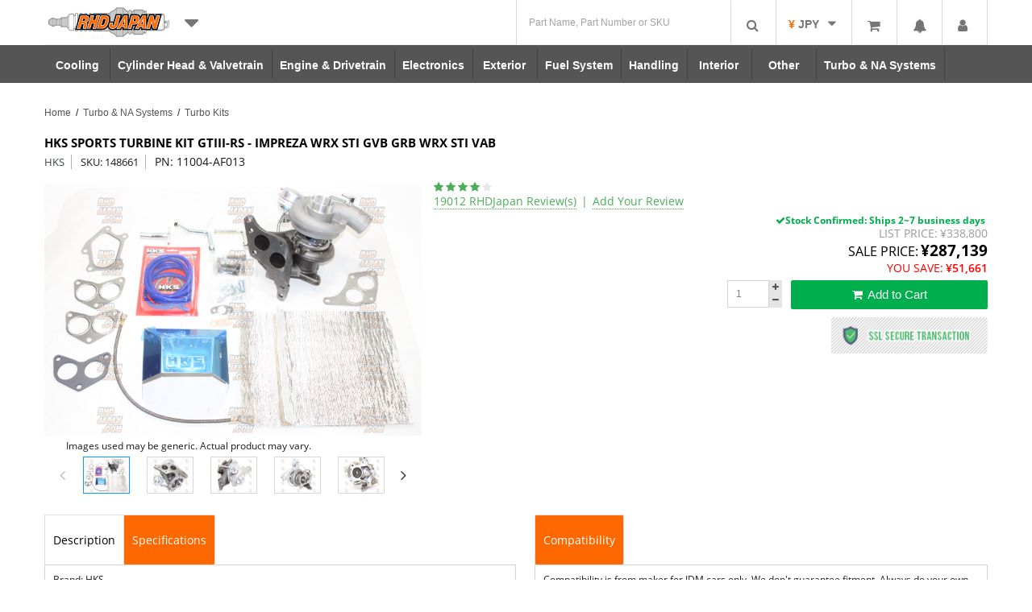

--- FILE ---
content_type: text/html; charset=UTF-8
request_url: https://www.rhdjapan.com/hks-sports-turbine-kit-gtiii-rs-impreza-wrx-sti-gvb-grb-wrx-sti-vab.html
body_size: 49610
content:
<!DOCTYPE html>
<!--[if IE 8 ]><html
class="ie8"> <![endif]-->
<!--[if IE 9 ]><html
class="ie9"> <![endif]--><html
lang="en" xml:lang="en" xmlns="http://www.w3.org/1999/xhtml"><head><meta
http-equiv="Content-Type" content="text/html; charset=utf-8" /><title>HKS Sports Turbine Kit GTIII-RS - Impreza WRX STI GVB GRB WRX STi VAB - RHDJapan</title><meta
name="description" content="HKS Sports Turbine Kit GTIII-RS - Impreza WRX STI GVB GRB WRX STi VAB. Buy direct with global shipping to your door from Osaka, Japan. We speak English and all email queries are responded to promptly!" /><meta
name="keywords" content="japan, japanese, jdm, car, hks, nismo, bee-r, bride, tunning, toyota, honda, nissan, skyline, gtr, subaru, rims, oem, special kits list" /><meta
name="robots" content="INDEX,FOLLOW" /><link
rel="icon" href="https://d1vv73x37cbx43.cloudfront.net/skin/frontend/enterprise/newrhdtheme-rhdjapan/favicon.ico" type="image/x-icon" /><link
rel="shortcut icon" href="https://d1vv73x37cbx43.cloudfront.net/skin/frontend/enterprise/newrhdtheme-rhdjapan/favicon.ico" type="image/x-icon" /><meta
name="DC.date" content="2026-01-18" /><meta
name="DC.title" content="HKS Sports Turbine Kit GTIII-RS - Impreza WRX STI GVB GRB WRX STi VAB - RHDJapan" /><meta
name="DC.creator" content="RHD English" /><meta
name="DC.publisher" content="RHD English" /><meta
name="DC.language" content="en-US" /><meta
property="og:image" content="https://d1vv73x37cbx43.cloudfront.net/skin/frontend/enterprise/newrhdtheme/images/logos/login_logo_H.png" /><meta
name="viewport" content="width=device-width, initial-scale=1, maximum-scale=1">
<!--[if IE 8]><link
rel="stylesheet" href="https://d1vv73x37cbx43.cloudfront.net/skin/frontend/enterprise/newrhdtheme/css/ie-grid.css" /><link
rel="stylesheet" href="https://d1vv73x37cbx43.cloudfront.net/skin/frontend/enterprise/newrhdtheme/css/skin/ie-slider.css" />
<![endif]--><link
rel="canonical" href="https://www.rhdjapan.com/hks-sports-turbine-kit-gtiii-rs-impreza-wrx-sti-gvb-grb-wrx-sti-vab.html" /><style type="text/css">.product-collateral {background: 0 0;border: 0;padding: 0;clear: both;}
 .catalog-product-view .product-essential{overflow:hidden;}
 .catalog-product-view .product-name h1 {font-weight: bold;font-size: 15px;color: #000;text-transform: uppercase;}
 .catalog-product-view .product-name span{font-size: 13px;padding: 0 8px 0 0;border-right: 1px solid #b2b2b2;margin: 0 7px 0 0;}
.title-box {border: 1px solid #EBEBEB;margin: 25px 0;overflow: hidden;padding: 10px 20px 0;text-align: left;}
.ratings .rating-links {margin: 0;}
.catalog-product-view .ratings {margin: 0px;}
.ratings .rating-links .separator {margin: 0 2px;}
.ratings a {text-decoration: none!important;border-bottom: 1px dotted;}
.catalog-product-view .product-collateral .padder, .catalog-product-view .product-collateral .specpadder {padding: 10px;}
.product-view .spectabs li, .product-view .tabs li {border: 1px solid #ddd;}
.container-stars {position: relative;height: 14px;max-height: 14px;overflow: hidden;display: inline-block;font-size: 13px;text-align: left;}
#reviews-container h2{font-size:24px;font-family:bebas_neueregular;color:#4cae59;margin:15px 0px 15px 0px;display:inline-block;}
#reviews-container .box-content, .box-right .box-wrap{border:1px solid #4cae59;} 
#reviews-container .box-left .box-wrap, .box-right .box-wrap{padding:25px;padding: 10px 20px;}
#reviews-container .box-right .box-wrap{margin-left:25px;}  
#reviews-container .box-left .box-wrap{background:#f5f5f5;}
#reviews-container .box-left .info{font-size:14px;}
#reviews-container .jumbotron-title{font-size:18px;color:#4cae59;font-family: 'Open sans';text-align:center;}
#reviews-container .jumbotron-subtitle{margin:15px 0;text-align:center;}
#reviews-container button, .jumbotron-subtitle a{background: #4cae59;color: white !important;border-radius: 2px;border: none;padding: 5px 15px;font-size: 14px;letter-spacing: 1px;}
#reviews-container button a{color: white;}
#reviews-container .buttons-set{border-bottom:none;} 
#reviews-container #product-review-table{border:none;}
#reviews-container #product-review-table input{display:none;}
#reviews-container .stars i{color:#bfbfbf;cursor:pointer;border-radius: 15px;text-align: center;vertical-align: middle;line-height: 25px;}
#reviews-container .stars i.overflown{color:#4cae59 !important;}
#reviews-container .stars i.active{color:#4cae59 !important;}
#reviews-container .product-name{color:#555555;font-family: 'Open sans';padding:0px;}
#reviews-container .product-name{border-right:none;}
#reviews-container .box-left{width: 40%;float:left;}    
#reviews-container .box-right{width: 60%;float:right;}
#reviews-container .clear{clear:both;}
#reviews-container .form-list .input-box{width:100%;}
#reviews-container .form-list input.input-text ,#reviews-container input.input-text,#reviews-container select,#reviews-container textarea{width:100%;-webkit-box-sizing: border-box;-moz-box-sizing: border-box;box-sizing: border-box;}
#reviews-container .col-left-review{width:25%;float:left;}
#reviews-container .col-right-review{width:70%;float:right;}
#reviews-container .comment{clear: both;padding: 15px 0;margin:0px;border-bottom:1px solid #d8d8d8;}
#reviews-container .comment.last{border-bottom:none;}
#reviews-container .col-left-review div, #reviews-container .col-right-review div{/*margin-bottom:10px;*/}
#reviews-container .comment-title, #reviews-container .comment-name{font-size:14px;font-weight:bold;color:#484848;} 
#reviews-container .comment-content, #reviews-container .comment-date{font-size:12px;color:#484848;}
#reviews-container .pager .amount,#reviews-container .pager .limiter{display:none;}
#reviews-container .pagination ul li:hover a{color:#0a9cff !important;border-color: #4cae59 !important;}
#reviews-container .pagination ul li.active a{background:#0a9cff !important;border-color: #4cae59 !important;color:white !important;}
#reviews-container .pagination ul a:hover{color:#949494 !important;background: #f5f5f5;}
.product-view .box-reviews dl{border-top: 1px solid #4cae59;}
#reviews-container .a-more a{color: #4cae59;} 
#reviews-container #rating-average{padding-bottom:15px;margin-bottom:15px;border-bottom:1px solid #484848;text-align:center;} 
#reviews-container #rating-average .rating-nb-box{font-size:35px;}
#reviews-container #rating-average .rating-box, #reviews-container #rating-average  .rating-nb-box {margin:10px auto;}
#reviews-container #product-reviews-list .rating-box{margin: inherit !important;}
#reviews-container .rating-nb{letter-spacing:2px;}
@media (max-width: 767px)
{
#reviews-container .box-left,#reviews-container .box-right{width:100%}
#reviews-container .box-right .box-wrap {margin-left:0px;margin-top:15px;}
#reviews-container .col-left-review{width:55%;}
#reviews-container .col-right-review{width:40%;}
}
.button#cq span, #onestepcheckout-place-order span, .onestepcheckout-index-index .col-main .button.button #onestepcheckout-place-order, .onestepcheckout-index-index .col-main .button.button:hover span, .button#onestepcheckout-place-order, #searchbtn, #searchbtn span, .checkout-cart-index .col-main .button.button:hover span, .checkout-cart-index .col-main .button.button:hover span, .checkout-cart-index .col-main .button.button:hover span span, .button#btn-checkout span, .button#btn-checkout, .checkout-cart-index .col-main .button.button:hover, .product-view .tabs li.active, .form-search a.button, .product-view .spectabs li.active, #topcompare a, .dl-menuwrapper button, #scroll-top-img {background: #ff6700 !important;}
.tabcontainer{margin-bottom:20px;overflow:hidden}
.easytab{width:50%;float:right}
.spectab{width:48%;float:left}
.product-collateral .padder, .product-collateral .specpadder{background:#FFF;border:1px solid #D5D5D5;border-top:0;clear:both;padding:20px}
.product-view .spectabs,.product-view .tabs{border-bottom:1px solid #D5D5D5;margin:15px 0 0;overflow:hidden;zoom:1}
.product-view .spectabs li,.product-view .tabs li{border:1px solid #ddd;border-bottom:0;line-height:17px;list-style:none;cursor:pointer;float:left;font-size:18px;margin:0 -1px 0 0;background:#fff;text-align:center;color:#000;transition:all .6s ease 0s}
.product-view .tabs li.active{background:#F71919}.product-view .spectabs li.active a,.product-view .tabs li.active a{color:#fff}
.product-view .tabs li.last{border-right:0}
.product-view .spectabs a,.product-view .tabs a{color:#000;display:block;font-size:14px;line-height:27px;padding:17px 10px;text-decoration:none}
#product_tabs_tags_tabbed_contents.input-box input{width:300px}
#product_tabs_tags_tabbed_contents .input-box{width:300px;float:left;margin-right:10px}
#product_tabs_related_tabbed_contents li{display:inline-block;margin-right:10px;position:relative;text-align:center;width:12%}
.checkbox-container{position:absolute;right:0;top:0}
#product_tabs_related_tabbed_contents ol{clear:both}
.product-collateral:after{content:".";display:block;clear:both;font-size:0;line-height:0;height:0;overflow:hidden;zoom:1}
.padder .product-specs,.specpadder .product-specs{height:198px;overflow-y:auto}
.product-specs{scrollbar-face-color:#D6D6D6;scrollbar-shadow-color:#D6D6D6;scrollbar-highlight-color:#D6D6D6;scrollbar-3dlight-color:#D6D6D6;scrollbar-darkshadow-color:#D6D6D6;scrollbar-track-color:#D6D6D6;scrollbar-arrow-color:#D6D6D6}
.product-specs::-webkit-scrollbar{width:12px}
.product-specs::-webkit-scrollbar-track{-webkit-box-shadow:inset 0 0 6px #D6D6D6}
.product-specs::-webkit-scrollbar-thumb{background:#D6D6D6;-webkit-box-shadow:inset 0 0 6px #D6D6D6}
.product-specs::-webkit-scrollbar-thumb:window-inactive{background:#D6D6D6}
@media only screen and (max-width:800px){
.product-view .spectab li,.product-view .tabs li{border:1px solid #DDD!important;padding:2%;width:95%}
.product-view .spectab a,.product-view .tabs a{font-size:21px;line-height:normal;padding:0 10px;text-transform:uppercase}
.easytab,.spectab{width:100%;float:none}
.product-view .spectabs li, .product-view .tabs li {border: 1px solid #ddd;border-bottom: 0;line-height: 17px;list-style: none;cursor: pointer;float: left;font-size: 18px;margin: 0 -1px 0 0;background: #fff;text-align: center;color: #000;transition: all .6s ease 0s;}
.product-view .spectabs li.active a, .product-view .tabs li.active a {color: #fff;}
}
/* Slider */
.slick-slider{position:relative;display: block;box-sizing: border-box;-webkit-user-select: none;-moz-user-select:none;-ms-user-select: none;user-select: none;-webkit-touch-callout: none;-khtml-user-select: none;-ms-touch-action: pan-y;touch-action: pan-y;-webkit-tap-highlight-color: transparent;}
.slick-list{position: relative;display: block;overflow: hidden;margin: 0;padding: 0;}
.slick-list:focus{outline: none;}
.slick-list.dragging{cursor: pointer;cursor: hand;}
.slick-slider .slick-track,.slick-slider .slick-list{-webkit-transform: translate3d(0, 0, 0);-moz-transform: translate3d(0, 0, 0);-ms-transform: translate3d(0, 0, 0);-o-transform: translate3d(0, 0, 0);transform: translate3d(0, 0, 0);}
.slick-track{position: relative;top: 0;left: 0;display: block;}
.slick-track:before,.slick-track:after{display: table;content: '';}
.slick-track:after{clear: both;}
.slick-loading .slick-track{visibility: hidden;}
.slick-slide{display: none;float: left;height: 100%;min-height: 1px;}
[dir='rtl'] .slick-slide{float: right;}
.slick-slide img{display: block;margin: 5px auto;}
.slick-slide.slick-loading img{display: none;}
.slick-slide.dragging img{pointer-events: none;}
.slick-initialized .slick-slide{display: block;}
.slick-loading .slick-slide{visibility: hidden;}
.slick-vertical .slick-slide{display: block;height: auto;border: 1px solid transparent;}
.slick-arrow.slick-hidden {display: none;}
/* update */
.slider-nav,.slider-for{margin:0 auto;visibility:hidden;}
.slider-nav .slick-slide img{border: 1px solid #d7d7d6;cursor:pointer;}
.slider-for .slick-slide  img{max-width: 100%;height:auto;}
.product-img-box.fixed-nav .slider-nav .slick-slide{border:0px;}
.product-img-box.fixed-nav .slider-nav .slick-arrow{display:none !important;}
.product-img-box.fixed-nav img{max-height: inherit !important;}
.product-img-box.fixed-nav .slick-list{overflow:visible;}
.mayvary{max-width: 415px;margin: 0 auto;}
.slider-nav .slick-slide{border: 1px solid white;}
.slider-nav .slick-active.slick-current img{border: 1px solid #0a9cff;}
.slider-nav{width:84%;}
@media only screen and (min-width: 768px) and (max-width: 1024px){.slider-for .slick-slide  img{max-width: 415px;}}
.slick-loading .slick-list{background: #fff url('/skin/frontend/enterprise/newrhdtheme/images/slider/ajax-loader.gif') center center no-repeat;}
/* Icons */
@font-face{
font-family: 'slick';
font-weight: normal;
font-style: normal;
src: url('./fonts/slick.eot');
src: url('./fonts/slick.eot?#iefix') format('embedded-opentype'), url('./fonts/slick.woff') format('woff'), url('./fonts/slick.ttf') format('truetype'), url('./fonts/slick.svg#slick') format('svg');
}
/* Arrows */
.slick-prev,.slick-next{font-size: 0;line-height: 0;position: absolute;top: 50%;display: block;width: 20px;height: 20px;padding: 0;-webkit-transform: translate(0, -50%);-ms-transform: translate(0, -50%);transform: translate(0, -50%);color: transparent;border:none;outline: none;background: transparent;z-index: 10;}
.slick-prev:hover,.slick-prev:focus,.slick-next:hover,.slick-next:focus{color: transparent;outline: none;background: transparent;}
.slick-prev:hover:before,.slick-prev:focus:before,.slick-next:hover:before,.slick-next:focus:before{opacity: 1;}
/*.slick-next.slick-disabled:before*/
.slick-prev.slick-disabled:before{opacity:0.25;}
/*.slick-prev.slick-disabled,.slick-next.slick-disabled{display:none !important;}*/
.slick-prev:before,.slick-next:before{font-family: 'slick';font-size: 20px;line-height: 1;width: 20px;height: 20px;cursor:pointer;opacity: .75;color: black;-webkit-font-smoothing: antialiased;-moz-osx-font-smoothing: grayscale;}
.slick-prev{left: -25px;}[dir='rtl'] .slick-prev{right: -25px;left: auto;}
.slick-prev:before{font-family: FontAwesome;content: '';}
[dir='rtl'] .slick-prev:before{content: '→';}
.slick-next{right: -25px;}
[dir='rtl'] .slick-next{right: auto;left: -25px;}
.slick-next:before{font-family: FontAwesome;content: '';width: 20px;height: 20px;cursor:pointer;}
[dir='rtl'] .slick-next:before{content: '←';}
/* Dots */.slick-dotted.slick-slider{margin-bottom: 30px;}
.slick-dots{position: absolute;bottom: -25px;display: block;width: 100%;padding: 0;margin: 0;list-style: none;text-align: center;}
.slick-dots li{position: relative;display: inline-block;width: 20px;height: 20px;margin: 0 5px;padding: 0;cursor: pointer;}
.slick-dots li button{font-size: 0;line-height: 0;display: block;width: 20px;height: 20px;padding: 5px;cursor: pointer;color: transparent;border: 0;outline: none;background: transparent;}
.slick-dots li button:hover,.slick-dots li button:focus{outline: none;}
.slick-dots li button:hover:before,.slick-dots li button:focus:before{opacity: 1;}
.slick-dots li button:before{font-family: 'slick';font-size: 6px;line-height: 20px;position: absolute;top: 0;left: 0;width: 20px;height: 20px;content: '•';text-align: center;opacity: .25;color: black;-webkit-font-smoothing: antialiased;-moz-osx-font-smoothing: grayscale;}
.slick-dots li.slick-active button:before{opacity: .75;color: black;}
.title-box, .title-carousel {font-size: 27px;font-weight: 400;text-transform: none;font-family: bebas_neueregular;}
.catalog-product-view .no-rating a, .catalog-product-view .ratings, .ratings a {color: #4cae59 !important;font-size: 14px;}
#notificationbar{background: none repeat scroll 0 0 #000;opacity:0.7; filter:alpha(opacity=70); color: #f2f2f2;  width: 60%; padding: 6px 0;   margin: 0 auto;}
#notificationbar .notification-content{  width: 92%;  display: inline-block;}
#notificationbar .close{  width: 7%; margin-right: 1%; display: inline-block;text-align: right; color: #fff;}
#notification-bar.bottom {  bottom: 0;  font-size: 12px; line-height:20px; position: fixed; text-align: center; width: 100%; z-index: 999;}
#notification-bar.bottom #notificationbar{ border-radius: 10px 10px 0 0;}
#notification-bar.top { position: fixed;top: 0; width: 100%; z-index: 999;  font-size: 12px; text-align: center;  line-height:20px; }
#notification-bar.top #notificationbar{ border-radius: 0;width: 100%;}
#footer,#footer .block {font-size: 13px}
.footer-banner {margin-top: 20px}
.footer-wrap {overflow: hidden;padding: 10px 0 8px;background: url(../images/map/worldmap.png) 45% top no-repeat}
#footer .block {display: inline-block;line-height: 25px;margin-bottom: 0;margin-right: 2%;vertical-align: top;width: 17%;color: #fff}
#footer .wwship {width: 22%}
#footer h4,#footer .footer-title  {margin-bottom: 10px;}
#footer .footer-title, #footer .footer-title ,#footer h4 a, #footer h4 a{color: #555555;font-size: 17px;font-weight: 600;text-align: left;text-transform: uppercase}
#footer ul {list-style-type: none}
#footer li {color: #1C1C1C;font-size: 13px;list-style: none;padding: 3px 0}
#footer a {color: #555555;font-size: 13px}
#footer a:hover,.block li a:hover {text-decoration: underline}
#footer .block.last {margin-right: 0}
#footer-absolute {margin-bottom: 40px;padding: 12px 0;position: relative;text-align: center}
#footer-header .content4{width:33.3%;float:left;}
#footer-header .content.a-left{text-align:left;}
#footer-header .content4.a-center{text-align:center;}
#footer-header .content4.a-right{text-align:right;}
#footer-header{height:36px;background:#555555;color: #FFF;font-family: bebas_neueregular;font-size:26px !important;clear:both;}
#footer{background:#f5f5f5;color:#555555;}
.footer-wrap{background:none;}
.footer-set-1, .footer-set-2{float:left;width:48%;margin-left: 2%;}
#footer .block{width: 30%;color:#555555;}
#footer .block.double{width: 60%;color:#555555;}
#footer .copy{clear:both;color:#555;text-align: left;padding-top: 15px;}
#footer .footer-btn{color: #ff6700;border-radius: 2px;font-weight: bold;}
#footer .footer-set-2  .footer-btn a{color: #ff6700;}
#scroll-top-img{border: none;border-radius: 0px;bottom:0px;display: block;height: 45px;left: inherit;padding:0;position: inherit;width: 47px;float:right;margin-right: 15px;text-align:center;color:#ffffff;}
.footer-set-1 .footer-title i{display:none;}
.catalog-product-view  .oem-elem-li{text-align:right;}
.catalog-product-view  .oem-elem-li .price{font-size: 19px !important;font-weight: bold !important;color: #c82929 !important;}
.catalog-product-view  .oem-elem-li input{padding:9px 10px;width:2.5em!important;background:#FFF;border: 1px solid #D4D4D4;color:grey;-moz-appearance:none;-webkit-appearance:none;appearance:none;}
.catalog-product-view  .oem-elem-li input::-webkit-calendar-picker-indicator {-moz-appearance: none;-webkit-appearance: none;appearance: none;}
.catalog-product-view .car-compatibilities{display:none;}
.catalog-product-view .specification-element{display:inline-block;vertical-align:top;font-size:11px;padding:0 2% 0 0;}
.catalog-product-view .specification-model{width:39%;}
.catalog-product-view .specification-compatibilities{width:55%}
.catalog-product-view .title-compatibilities{font-size:14px;text-transform:uppercase;font-weight:800;display:none;}
.catalog-product-view .car-compatibilities{background:white;padding:7px;border:1px solid #e6e3e3;}
.catalog-product-view .new-model{margin:2px 0;border-top:1px solid rgb(230, 227, 227);}
.catalog-product-view .new-specifications{margin-top:2px;}
.catalog-product-view .specification-brand{cursor:pointer;color:#ff6700;font-size:14px;text-transform:uppercase;font-weight:bold;}
.catalog-product-view .specification-brand .fa{float:right;}
.catalog-product-view .specification-brand-open{margin-top:5px;border-top:1px solid #d5d5d5;cursor:pointer;}
.catalog-product-view .specification-date{color:#9e9e9e;}
.catalog-product-view .first-letter{font-size:16px;font-weight:bold;}
.catalog-product-view .first-letter.activeLetter{color:#ff6700;}
.catalog-product-view .cube-letter{display:none;position:fixed;right:15px;bottom:15px;padding:10px 7px;background:white;font-size:30px;cursor:pointer;border:1px solid #e6e3e3;text-align:center;background:#ff6700;color:orange;border-radius:5px;width:40px;z-index:9;}
.catalog-product-view .cube-keyboard{position:fixed;display:none;bottom:60px;width:315px;right:0px;background:#e8e8e8;border: 1px solid #d4d4d4;z-index:9;}
.catalog-product-view .cube-letter-available{background:white;display:inline-block;width:30px;padding:0px;height:30px;vertical-align:middle;line-height:30px;text-align:center;border:1px solid #d6d6d6;margin:2px;cursor:pointer;height:30px;color:black;font-size:12px;}
.catalog-product-view .cube-letter-available:hover{background:#ff6700;}
.catalog-product-view .replacement-available{margin:5px 0;padding:0px 0;display: block;}
.catalog-product-view .check-stock-btn{width:244px !important;max-height:36px;border:none;} 
.catalog-product-view .check-stock-icon img{width:20px !important;height:20px!important;}
.catalog-product-view .oem-instock{color:#00ae4d;font-weight:bold;}
.catalog-product-view .price-box p,.price-box .special-price {margin-bottom: 0}
.catalog-product-view .price-box .old-price {display: inline-block}
.catalog-product-view .product-shop-wrap .price-box .price-label,.solr-search .price-box .price-label,.width-carousel .price-box .price-label {display: inline-block}
.catalog-product-view .yousave,.topcartitems .yousave {display: block;margin: 0}
.check-stock-btn{background:#f1c40f;border:1px solid black;border-radius:3px;height:38px;width:108px;cursor:pointer;padding:4px;color:black;line-height: 16px;}
.check-stock-btn:hover{background:#ffd32e;}
.check-stock-wrapper{padding:7px;}
.check-stock-icon img{width:25px;height:25px;}
.check-stock-text{font-size:16px;font-family:bebas_neueregular;margin-top:3px;margin-left:2px;}
input.input-text:focus, select:focus, textarea:focus {-moz-box-shadow: inset 0 0 4px #ccc;-webkit-box-shadow: inset 0 0 4px #ccc;box-shadow: inset 0 0 4px #ccc;}
button.button span span{box-shadow:none !important;}
.quickview-hider {
  background: #333;
  filter: alpha(opacity=50);
  -moz-opacity: .5;
  -khtml-opacity: .5;
}
html body #popup {
  background: #FFF;
  padding: 10px;
  height: auto!important;
  border: 8px solid #757575;
  border-radius: 20px;
}
.quickview-loader {
  background: #FFF;
  left: 48%;
  opacity: 1;
  position: fixed;
  top: 46%;
  padding: 30px 50px;
  border: 8px solid #757575;
  border-radius: 20px;
  z-index: 9999;
}
.quickview-popup {
  background: #FFF;
  -webkit-box-shadow: 0 6;
  -webkit-box-shadow: 0 6px 10px rgba(0,0,0,.3);
  -moz-box-shadow: 0 6px 10px rgba(0,0,0,.3);
  box-shadow: 0 6px 10px rgba(0,0,0,.3);
  left: 50%;
  margin-left: -275px;
  margin-top: -170px;
  padding: 10px;
  position: absolute;
  z-index: 150;
}
.quickview-hider {
  display: block;
  left: 0;
  opacity: .8;
  overflow: hidden;
  position: fixed;
  top: 0;
  width: 100%;
  z-index: 150;
}
#notification i {
  color: white;
  -webkit-border-top-right-radius: 2px !important;
  -webkit-border-top-left-radius: 2px !important;
  -moz-border-radius-topright: 2px !important;
  -moz-border-radius-topleft: 2px !important;
  border-top-right-radius: 2px !important;
  border-top-left-radius: 2px !important;
}
#popId-notification {
  right: 49px !important;
}
#popId-notification .title {
  color: #ff6700 !important;
  font-family: bebas_neueregular;
  font-size: 20px;
  letter-spacing: 1px;
}
#popId-notification .title {
  margin: 10px 0;
  font-size: 16px;
  letter-spacing: 1px;
}
#popId-notification {
  background: white !important;
  color: black !important;
}
#popId-notification.drop-box {
  border: 2px solid #ff580a;
  border-top: none;
}
a, a:visited {
  color: #ff6700;
  outline: 0;
  text-decoration: none;
}
* {
  outline-style: none!important;
}
.clearfix:after, .clearfix:before {
  height: 0;
  overflow: hidden;
  display: table;
  line-height: 0;
  content: "";
}
.clearfix:after {
  clear: both;
}
article, aside, header, nav, section {
  display: block;
}
html {
  font-size: 100%;
  -webkit-text-size-adjust: 100%;
  -ms-text-size-adjust: 100%;
}
img {
  vertical-align: middle;
  border: 0;
  -ms-interpolation-mode: bicubic;
}
button, input {
  margin: 0;
  font-size: 100%;
  vertical-align: middle;
}
button, input {
  line-height: normal;
}
button::-moz-focus-inner, input::-moz-focus-inner {
  padding: 0;
  border: 0;
}
button, input[type=submit] {
  -webkit-appearance: button;
}
[class*=span] {
  float: left;
  min-height: 1px;
  margin-left: 20px;
}
small {
  font-size: 85%;
}
strong {
  font-weight: 700;
}
em {
  font-style: italic;
}
ol, ul {
  padding: 0;
  margin: 0;
}
ul ol, ul ul {
  margin-bottom: 0;
}
li {
  line-height: 20px;
}
.form-search input {
  display: inline-block;
  margin-bottom: 0;
  vertical-align: middle;
}
.fa-search {
  background-position: -48px 0;
}
.fa-heart {
  background-position: -96px 0;
}
.fa-user {
  background-position: -168px 0;
}
.fa-home {
  background-position: 0 -24px;
}
.fa-chevron-left {
  background-position: -432px -72px;
}
.fa-chevron-right {
  background-position: -456px -72px;
}
.fa-plus {
  background-position: -408px -96px;
}
.fa-minus {
  background-position: -433px -96px;
}
.fa-shopping-cart {
  background-position: -360px -120px;
}
.fa-bell {
  background-position: -48px -144px;
}
.dd-menu {
  position: absolute;
  top: 100%;
  left: 0;
  z-index: 1000;
  display: none;
  float: left;
  padding: 5px 0!important;
  margin: 2px 0 0;
  list-style: none;
  background-color: #fff;
  border: 1px solid #ccc;
  -webkit-box-shadow: 0 5px 10px rgba(0, 0, 0, .2);
  -moz-box-shadow: 0 5px 10px rgba(0, 0, 0, .2);
  box-shadow: 0 5px 10px rgba(0,0,0,.2);
  -webkit-background-clip: padding-box;
  -moz-background-clip: padding;
  background-clip: padding-box;
}
.dd-menu>li>a {
  display: block;
  padding: 3px 20px;
  clear: both;
  font-weight: 400;
  line-height: 20px;
  color: #333;
  white-space: nowrap;
  text-decoration: none!important;
}
.btn-icon i {
  font-size: 14px;
  margin-right: 3px;
}
.btn-icon {
  padding-left: 10px!important;
  padding-right: 10px!important;
}
.btn {
  background-color: #FFF;
  border: 1px solid #DFDFDF;
  color: #000;
  display: inline-block;
  font-family: Arial,Helvetica,sans-serif;
  font-size: 11px;
  line-height: 23px;
  margin-bottom: 0;
  padding: 4px 22px;
  text-align: center;
  vertical-align: middle;
}
.btn-large {
  padding: 11px 19px;
  font-size: 17.5px;
  -webkit-border-radius: 6px;
  -moz-border-radius: 6px;
  border-radius: 6px;
}
.btn-large [class^=fa-] {
  margin-top: 4px;
}
.btn-group {
  position: relative;
  display: inline-block;
  font-size: 0;
  white-space: nowrap;
  vertical-align: middle;
}
.btn-group>.btn-large {
  font-size: 17.5px!important;
}
.btn-group>.dropdown-toggle {
  -webkit-border-top-right-radius: 4px;
  border-top-right-radius: 4px;
  -webkit-border-bottom-right-radius: 4px;
  border-bottom-right-radius: 4px;
  -moz-border-radius-topright: 4px;
  -moz-border-radius-bottomright: 4px;
}
.nav {
  margin-bottom: 20px;
  margin-left: 0;
  list-style: none;
}
.nav>li>a {
  display: block;
}
.nav>li>a>img {
  max-width: none;
}
.navbar {
  font-family: helvetica;
  margin-bottom: 0;
  overflow: visible;
}
.navbar-inner:after, .navbar-inner:before {
  display: table;
  line-height: 0;
  content: "";
}
.navbar-inner:after {
  clear: both;
}
.navbar .btn-group {
  margin-top: 0;
}
.navbar .nav {
  position: relative;
  left: 0;
  display: block;
  float: left;
  margin: 0 10px 0 0;
}
.navbar .nav.pull-right {
  float: right;
  margin-right: 0;
}
.navbar .nav>li {
  float: left;
  color: #fff;
}
.navbar .nav>li i {
  color: #FFF;
  float: left;
  padding: 13px 3px 9px 11px;
}
.navbar .nav>li>a {
  border-right: 1px solid #FFF;
  color: #FFF;
  display: block;
  float: left;
  font-family: open sans;
  font-size: 14px;
  font-weight: 400;
  line-height: 12px;
  padding: 0 10px;
  text-decoration: none!important;
  text-transform: none;
}
.label {
  -webkit-border-radius: 3px;
  -moz-border-radius: 3px;
  border-radius: 3px;
}
.pull-right {
  float: right;
}
.pull-left {
  float: left;
}
body, html {
  height: 100%;
}
body {
  background: #FFF;
  color: #191A19;
  font-family: open sans;
  font-size: 12px;
  line-height: 1.333;
  margin: 0;
  padding: 0;
}
input[type=text],input[type=submit] { border-radius: 0;}
button,input {vertical-align: middle;}
input.input-text {background: #FFF; border: 1px solid #D4D4D4;color: grey;padding: 8px 10px;}
input.qty {width: 2.5em!important;}
button.button::-moz-focus-inner {
  padding: 0;
  border: 0;
}
button.button {
  -webkit-border-fit: lines;
  overflow: visible;
  width: auto;
  border: 0;
  padding: 0;
  margin: 0;
  background: 0 0;
}
button.button span {
  color: #FFF;
  display: inline-block;
  font-family: Arial,Helvetica,sans-serif;
  font-size: 12px;
  padding: 10px;
  text-align: center;
  white-space: nowrap;
}
button.button span span {
  border: 0;
  padding: 0;
  background: 0 0;
}
.form-list li {
  margin: 0 0 8px;
  list-style: none;
}
.form-list label {
  color: inherit;
  float: left;
  font-family: arial;
  font-size: 13px;
  font-weight: 400;
  position: relative;
  z-index: 0;
}
.form-list label.required em {
  color: #F71919;
  float: right;
  font-style: normal;
  position: absolute;
  right: -10px;
  top: 0;
}
.form-list .input-box {
  display: block;
  clear: both;
  width: 260px;
}
.form-list .field {
  float: left;
  width: 375px;
}
.form-list input.input-text {
  width: 235px;
}
.buttons-set {
  clear: both;
  padding: 20px 10px;
  border-bottom: 1px solid #e4e4e4;
  text-align: right;
}
.buttons-set p.required { margin: 0 0 10px;}
.buttons-set .back-link {
  float: left;
  margin: 0;
}
.buttons-set button.button {
  float: right;
  margin-left: 5px;
}
p.required {
  font-size: 11px;
  text-align: right;
  color: #EB340A;
}
.error-msg {
  color: #FFF;
}
.messages {
  list-style: none!important;
  margin: 0!important;
  padding: 0!important;
}
.messages {
  width: 100%;
  overflow: hidden;
}
.messages li {
  margin: 0 0 10px!important;
}
.error-msg {
  border: none!important;
  font-size: 11px!important;
  font-weight: 600!important;
  min-height: 24px!important;
  padding: 8px 8px 8px 65px!important;
  position: relative;
}
.error-msg {
  background-color: red;
  border-color: red;
}
.breadcrumbs li {
  font: 12px Helvetica;
  display: inline;
}
ul.breadcrumbs a {
  text-decoration: none;
  color: #555;
}
.page-title {
  color: #FFF;
  font-family: bebas_neueregular;
  font-weight: 400!important;
  text-transform: uppercase;
}
.category-full-image {
  width: 100%;
  margin: 0;
  overflow: hidden;
  position: relative;
  display: none;
}
.title-container {
  overflow: hidden;
  position: relative;
  z-index: 0;
  clear: both;
}
.top-links {
  position: relative;
}
.page-title {
  display: block;
  float: left;
  font-size: 24px;
  line-height: 1.333;
  padding: 5px 15px;
}
.links li {
  display: inline;
}
.links li.last {
  padding-right: 0!important;
}
.top-links, header {
  display: inline-block;
  width: 100%;
}
.header, .logo {
  position: relative;
}
.logo {
  display: inline-block;
  float: left;
}
a.logo img {
  vertical-align: top;
  width: 100%;
}
.header {
  width: 930px;
  margin: 0 auto;
  padding: 10px;
  text-align: right;
  z-index: 10;
}
.topnav .header, .topnav .header .links, .topnav .header .quick-access {
  margin: 0;
  padding: 0;
}
.topnav .header {
  width: auto;
  float: right;
}
a.logo {
  text-decoration: none;
  position: relative;
}
.quick-access {
  float: right;
  margin: 0;
  padding: 0;
}
.quick-access li#topcompare {
  margin-left: 2px;
}
.quick-access li {
  float: left;
  margin-left: 0;
  position: relative;
}
.quick-access li a {
  display: inline-block;
  text-align: center;
}
.quick-access li i {
  color: #fff;
}
.search-container {
  float: right;
  margin-top: 16px;
  background: #d5d5d5;
  padding: 2px;
}
#popId-currencySelect {
  position: absolute;
  top: 35px;
  right: 0px;
  z-index: 999;
  width: 165px;
}
.currency-list li {
  background: #757575;
  font-size: 100%;
}
.currency-list li span {
  font-size: 13px;
  color: #fff;
}
.currency-list a {
  display: block;
  padding: 10px 8px;
}
.currency-list li.current {
  background: #999;
}
.currency-list li {
  text-align: left;
}
.cursymbol {
  color: #ff6700 !important;
  font-weight: 700;
}
#currencySelect {
  float: left;
  padding: 5px 0 9px;
  width: 93px;
  text-align: center;
  border: 2px solid #757575;
  border-bottom: none;
}
.switch-wrapper {
  border-radius: 5px 5px 0 0;
}
.block {
  margin: 0 0 15px;
}
.block .block-content {
  background: #FFF;
  border: 1px solid #D6D6D6;
  border-top: 0;
  font-size: 12px;
  margin-bottom: 10px;
  padding: 0;
}
.add-to-links {
  font-size: 11px;
  margin: 0 5px 0 0;
}
.add-to-box-wrap {
  float: left;
  margin-top: 6px;
}
.add-to-box-wrap .btn-cart {
  margin-left: 1px;
}
.add-to-links {
  float: left;
}
.product-essential {
  border-bottom: 1px solid #E8E8E8;
}
.product-name {
  margin: 0;
  font-size: 1em;
  font-weight: 400;
}
#login-form label {
  display: block;
  text-align: left;
}
.captcha-image {
  display: inline;
}
.captcha-image {
  position: relative;
}
.captcha-note {
  clear: left;
  padding-top: 5px;
}
.captcha-image {
  float: left;
  margin: 0;
  width: 258px;
}
.captcha-image .captcha-img {
  border: 1px solid #b6b6b6;
  vertical-align: bottom;
  width: 100%;
}
.captcha-reload {
  position: absolute;
  top: 2px;
  right: 2px;
}
.block .block-content:after, .buttons-set:after, .clearer:after, .form-list .field:after, .form-list li:after, .header .quick-access:after, .header-container:after, .header:after, .page-title:after, .product-essential:after {
  display: block;
  content: ".";
  clear: both;
  font-size: 0;
  line-height: 0;
  height: 0;
  overflow: hidden;
}
#header_nav li {
  text-align: center;
}
.ab-right {
  right: 0;
}
.ab-left {
  left: 0;
}
#header_nav li {
  width: 100px;
  height: 25px;
  padding: 5px 0 7px;
}
#header_nav li a {
  border-right: none!important;
  float: none;
  padding: 0;
}
#header_nav img, #store-menu img {
  width: 90%;
}
.navbar-inner li span.logos {
  width: 100%;
  display: block;
  height: 20px;
}
.navbar-inner li.rhdjapan span {
  opacity: 1;
  color: #555;
  font-size: 26px;
  padding: 0;
}
.navbar-inner li.act {
  background: #fff;
  border-radius: 5px 5px 0 0;
  padding: 7px 0 4px!important;
}
#center_column {
  min-height: 300px;
}
.pull-left li {
  padding-top: 4px!important;
}
#notification span.notispan, .topnav .cartqty {
  font-weight: 700;
  color: #ff6700;
  font-size: 12px;
}
#userAcc li {
  position: relative;
  width: 100%;
  display: block;
}
.downarrow {
  width: 10px;
  height: 10px;
  margin: 0 0 0 7px;
  display: inline-block;
  position: relative;
}
#notification span.notispan {
  position: absolute;
  right: 55px;
  top: 0;
  width: 5px;
}
#notification, #topminicart, #userAcc {
  float: left;
  margin-left: 8px;
  border: 2px solid #757575;
  border-bottom: none;
  height: 34px;
}
.topnav .cartqty {
  position: absolute;
  right: 4px;
  top: 3px;
  line-height: 10px;
}
#popId-notification, .popId-userAcc {
  background: #757575;
  color: #fff;
  padding: 10px;
  position: absolute;
  right: 48px;
  top: 36px;
  width: 320px;
  text-align: justify;
  z-index: 3;
}
#popId-userAcc {
  right: -1px;
  width: 150px;
}
#popId-userAcc li a {
  color: #fff;
  text-transform: uppercase;
  text-align: left;
}
.pv-right-img {
  margin-top: 78px;
}
.pv-right-img li {
  margin-bottom: 25px;
  text-align: center;
  border-top: 1px solid #D6D6D6;
}
.pv-right-img li .block-content {
  padding: 15px 0;
  background: #f4f3f3;
  height: 160px;
}
.RHDicon-law {
  display: block;
  font-size: 19px;
  padding: 7px 0 11px;
  color: #555;
}
.large-btn i {
  padding-top: 6px!important;
}
.large-btn .RHDicon-law, .large-btn i.fa-heart {
  display: inline-block;
  color: #555;
  padding: 0 5px 0 0;
  float: left;
  width: 20px;
}
#topcompare .RHDicon-law {
  color: #fff;
  font-size: 24px;
  padding: 9px 8px 10px;
}
.cart-input-container {
  position: relative;
  display: inline-flex;
  width: 68px;
  float: left;
}
.cart_arrow {
  background: #e5e5e5;
  height: 100%;
}
.cart_arrow a {
  display: block;
}
.cart_arrow a i {
  color: #555;
  font-size: 10px;
  padding: 3px 4px;
}
.form-search a.button {
  color: #fff;
  float: left;
  height: 15px;
  margin-left: 2px;
  padding: 13px 14px 15px;
}
.drop-box, .dd-menu {
  box-shadow: 0 1px 3px rgba(0,0,0,0.12), 0 1px 2px rgba(0,0,0,0.24) !important;
  border: none !important;
}
#closePopup, #fancybox-close {
  right: -18px;
  top: -15px;
  position: absolute;
  background: #757575;
  padding: 6px;
  border-radius: 20px;
  color: #000;
}
#closePopup i, #fancybox-close i {
  font-size: 25px!important;
  background: #fff;
  border-radius: 20px;
  padding: 0 2px;
  border: 1px solid #FFF;
}
#contentcontainer {
  min-height: calc(100% - 400px);
}
.sf-menu li a:after {
  border-color: #ff6700 !important;
}
.form-search a.button, #topcompare a {
  background: #ff6700 !important;
}
.price, .price-box {
  color: #ff6700 !important;
}
.price-box .special-price .price-label {
  color: #000 !important;
}
.navbar .navbar-inner .logo-mobile {
  display: none;
}
.currency-list li, .popId-userAcc, #popId-userAcc li a {
  background: white;
  color: #555;
}
.currency-list li span {
  font-size: 13px;
  color: #555;
}
.currency-list li.current {
  background: #f3f3f3;
}
#topminicart i, #userAcc i {
  border-top-right-radius: 2px !important;
  border-top-left-radius: 2px !important;
}
.orange-color {
  color: #ff6700 !important;
}
.title-midsize {
  margin: 10px;
  font-size: 20px;
  font-family: bebas_neueregular;
}
#searchbox .form-search {
  position: relative;
}
.form-search a.button, #searchbox input {
  height: 55px !important;
  min-width: 55px !important;
  padding: 0px !important;
  background: white !important;
  border-left: 1px solid #d9d9d9 !important;
  margin: 0px;
}
#searchbox input {
  padding-left: 15px !important;
}
.currspan {
  display: inline !important;
  color: #ff6700 !important;
  font-weight: 700;
  float: none !important;
  margin-left: 0 !important;
}
.footer-set-1 .footer-title  i {
  display: none;
}
button {
  position: relative;
  border: none;
  outline: none;
  background: #89669b;
  color: white;
  padding: 18px 60px;
  border-radius: 2px;
  font-size: 22px;
}
.dd-menu#store-menu {
  width: 200px;
  text-align: center;
  padding: 0px !important;
}
#store-menu  li {
  width: auto;
  text-align: center;
  height: 50px;
  padding: 5px;
  border-bottom: 1px solid #f3f3f3;
  color: #888;
  background-image: -webkit-linear-gradient( 90deg, rgba(245,245,245,1) 0%, rgb(255,255,255) 100%);
}
#store-menu li.last {
  border-bottom: none;
}
#store-menu .homelink a {
  padding-top: 16px !important;
  color: #888;
  font-weight: bold;
  font-size: 20px;
}
#store-menu .last a {
  padding-top: 10px !important;
}
.dd-menu#store-menu>li>a {
  padding: 0;
}
.storemenu-container {
  margin: 0 auto;
  width: 1170px;
  position: relative;
}
.f-left {
  float: left;
}
#closePopup, #fancybox-close {
  background: none !important;
}
#ajaxcartpro-add-confirm, #ajaxcartpro-remove-confirm, #ajaxcartpro-progress, .progress-Bar, .al-authorization-container-overlap .Canvas .Wrapper, html body #popup {
  border: none !important;
  border-radius: 4px !important;
  box-shadow: 0 10px 25px rgba(0,0,0,0.5);
}
.navbar .navbar-inner .logo-mobile {
  float: left;
  position: inherit !important;
  margin-top: 10px;
}
.navbar .navbar-inner .logo-mobile {
  display: inline-block !important;
  float: left;
  margin: 5px 0 0 5px;
  height: auto;
}
.top-links {
  float: right;
  padding-top: 15px;
}
.top-links.navbar .btn-group-top-mobile a.dropdown-toggle {
  display: inline-block !important;
  padding: 0px !important;
  margin: 0px !important;
  height: 55px;
  min-width: 55px;
  max-width: 55px;
  border-radius: 0;
  text-align: center;
}
.top-links.navbar .btn-group-top-mobile a.dropdown-toggle i {
  font-size: 30px;
  margin: 13px 0 0 0;
  -webkit-transform: rotate(0);
  -moz-transform: rotate(0);
  -ms-transform: rotate(0);
  -o-transform: rotate(0);
  transform: rotate(0);
  -webkit-transform-origin: center 1.0625rem;
  -moz-transform-origin: center 1.0625rem;
  -ms-transform-origin: center 1.0625rem;
  -o-transform-origin: center 1.0625rem;
  transform-origin: center 1.0625rem;
}
.btn-group-top-mobile {
  border-right: none !important;
}
.col2-right #center_column {
  margin-right: 0;
  width: 870px;
  float: left;
}
.col2-right #right_column {
  float: right;
}
.product-view .product-shop {
  width: 50%;
}
.product-view .product-img-box {
  width: 48%;
}
.add-to-links {
  margin: 0!important;
}
.add-to-links a {
  margin-left: 0!important;
  margin-right: 5px!important;
}
* {
  margin: 0;
  padding: 0;
}
h1, h2 {
  margin: 0 0 5px;
  line-height: 1.35;
  color: #3E4448;
}
h1 {
  font-size: 20px;
  font-weight: 400;
}
h2 {
  font-size: 18px;
  font-weight: 400;
}
form {
  display: inline;
}
p {
  margin: 0 0 10px;
}
strong {
  font-weight: 600;
}
small {
  font-size: 1em;
}
ol, ul {
  list-style: none;
}
.f-left, .left {
  float: left!important;
}
.right {
  float: right!important;
}
.no-display {
  display: none;
}
@media only screen and (max-width:1199px) and (min-width:1000px) {
  .container_9 {
    width: 1000px!important;
  }
  .nav-wrap.container_9 {
    width: 99%!important;
  }
  .container_9 .grid_2 {
    max-width: 220px;
  }
  .col2-right #center_column {
    max-width: 745px;
  }
  .add-to-links {
    margin: 5px 0!important;
  }
}
@media only screen and (max-width:1000px) and (min-width:700px) {
  .container_9 {
    margin: 0 auto;
    width: 100%;
  }
}
@media only screen and (min-width:1000px) {
  .container_9 {
    margin: 0 auto;
    width: 1170px;
  }
  .grid_2, .grid_5 {
    display: inline;
    float: left;
    position: relative;
    margin-right: 20px;
  }
  .omega {
    margin-right: 0;
  }
  .container_9 .grid_2 {
    width: 270px;
  }
  .container_9 .grid_5 {
    width: 495px;
  }
}
@media only screen and (max-width:1023px) {
  .sf-menu {
    display: none!important;
  }
}
.logo {
  padding: 10px 0!important;
}
.nav-wrap {
  position: relative;
}
#searchbox input {
  border: none;
  color: #A2A2A2;
  font-size: 12px;
  height: 39px;
  margin: 0;
  padding: 2px 2px 2px 10px;
  width: 250px;
  float: left;
}
#searchbox {
  display: block;
  float: left;
  margin: 0;
}
.sf-contener {
  clear: both;
}
.sf-menu,.sf-menu * {
  margin: 0;
  padding: 0;
  list-style: none;
}
.nav-wrap {
  border-left: 1px solid #424242;
}
.sf-menu {
  float: left;
}
.sf-menu ul {
  border-top: 1px solid #424242;
  padding-top: 0;
  position: absolute;
  top: -999em;
  width: 10em;
  margin-top: 15px;
}
.sf-menu ul li {
  width: 100%;
}
.sf-menu li {
  float: left;
  position: relative;
  z-index: 2;
}
.sf-menu li a:after {
  content: "";
  direction: inherit;
  left: -1px;
  opacity: 0;
  position: absolute;
  top: 0;
  width: 96%;
}
.sf-menu a {
  border: 0;
}
.sf-menu a {
  border-right: 1px solid #424242;
  color: #FFF;
  display: block;
  font-family: bebas_neueregular;
  font-size: 20px;
  line-height: 1.333;
  padding: 6px 10px;
  position: relative;
  text-decoration: none;
  text-transform: uppercase;
  min-width: 60px;
  text-align: center;
}
.sf-menu ul a {
  border: none!important;
  padding: 0 12px!important;
  text-align: left;
}
.sf-menu a:last-child:after {
  display: none;
}
.sf-menu ul a:after {
  content: "";
  display: block;
  padding: 2px;
  position: absolute;
  right: 0;
  top: 14px;
}
.sf-menu li li {
  margin-left: 0;
}
#rhdmenu span {
  font-family: Helvetica;
  font-size: 80%;
  text-transform: none;
}
#rhdmenu ul.level0 span.subcat {
  display: table-cell;
  font-size: 14px;
  line-height: 15px;
  height: 42px;
  vertical-align: middle;
}
#rhdmenu ul.level0 span.count-pros {
  font-size: 12px;
  color: #EF6423;
}
#rhdmenu ul.level0 {
  width: 844px;
  background: 0 0;
}
#rhdmenu {
  position: relative;
  height: 47px;
}
#rhdmenu ol li.level1 a {
  color: #000;
  width: auto;
  display: block;
}
#rhdmenu ul li.subcon {
  background: #f2f6fa;
  width: 211px;
}
#rhdmenu ul li.subcon li.level1 {
  height: 45px;
  opacity: .8;
  filter: alpha(opacity=80);
  border: 1px solid #999;
  border-top: none;
  overflow: hidden;
  width: 210px;
}
#rhdmenu ul#nav4 {
  width: 422px;
}
@media only screen and (min-width:1024px) and (max-width:1199px) {
#rhdmenu span {
    font-size: 76%;
  }
  .sf-menu a {
    padding: 6px 4px;
  }
}
@font-face {
  font-family: 'bebas_neueregular';
  src: url('/skin/frontend/enterprise/newrhdtheme/css/fonts/bebasneue-webfont.eot');
  src: url('/skin/frontend/enterprise/newrhdtheme/css/fonts/bebasneue-webfont.eot?#iefix') format('embedded-opentype'),
url('/skin/frontend/enterprise/newrhdtheme/css/fonts/bebasneue-webfont.woff') format('woff'),
url('/skin/frontend/enterprise/newrhdtheme/css/fonts/bebasneue-webfont.ttf') format('truetype');
  font-weight: normal;
  font-style: normal;
}
@font-face {
  font-family: FontAwesome;
  src: url(/skin/frontend/enterprise/newrhdtheme/css/icons/fonts430/fontawesome-webfont.eot?v=4.3.0);
  src: url(/skin/frontend/enterprise/newrhdtheme/css/icons/fonts430/fontawesome-webfont.eot?#iefix&v=4.3.0) format('embedded-opentype'),url(/skin/frontend/enterprise/newrhdtheme/css/icons/fonts430/fontawesome-webfont.woff2?v=4.3.0) format('woff2'),url(/skin/frontend/enterprise/newrhdtheme/css/icons/fonts430/fontawesome-webfont.woff?v=4.3.0) format('woff'),url(/skin/frontend/enterprise/newrhdtheme/css/icons/fonts430/fontawesome-webfont.ttf?v=4.3.0) format('truetype'),url(/skin/frontend/enterprise/newrhdtheme/css/icons/fonts430/fontawesome-webfont.svg?v=4.3.0#fontawesomeregular) format('svg');
  font-weight: 400;
  font-style: normal;
}
[class*=" fa-"], [class^=fa-] {
  font-family: FontAwesome;
  font-weight: 400;
  font-style: normal;
  text-decoration: none!important;
  display: inline;
  width: auto;
  height: auto;
  line-height: normal;
  vertical-align: baseline;
  background-image: none!important;
  background-position: 0 0;
  background-repeat: repeat;
}
[class*=" fa-"]:before, [class^=fa-]:before {
  text-decoration: none;
  display: inline-block;
  speak: none;
}
a [class*=" fa-"], a [class^=fa-] {
  display: inline-block;
  font-size: 17px;
}
.btn [class^=fa-], .nav [class^=fa-] {
  display: inline;
  line-height: .6em;
}
li [class*=" fa-"], li [class^=fa-] {
  display: inline-block;
  font-size: 17px;
  text-align: left;
  width: 23px;
}
.fa {
  display: inline-block;
  font: normal normal normal 14px/1 FontAwesome;
  font-size: inherit;
  text-rendering: auto;
  -webkit-font-smoothing: antialiased;
  -moz-osx-font-smoothing: grayscale;
  transform: translate(0,0);
}
.pull-right {
  float: right;
}
.pull-left {
  float: left;
}
.fa-search:before {
  content: "\f002";
}
.fa-heart:before {
  content: "\f004";
}
.fa-user:before {
  content: "\f007";
}
.fa-times:before {
  content: "\f00d";
}
.fa-home:before {
  content: "\f015";
}
.fa-check-square-o:before {
  content: "\f046";
}
.fa-chevron-left:before {
  content: "\f053";
}
.fa-chevron-right:before {
  content: "\f054";
}
.fa-times-circle:before {
  content: "\f057";
}
.fa-plus:before {
  content: "\f067";
}
.fa-minus:before {
  content: "\f068";
}
.fa-shopping-cart:before {
  content: "\f07a";
}
.fa-bell:before {
  content: "\f0f3";
}
.fa-caret-down:before {
  content: "\f0d7";
}
.fa-angle-down:before {
  content: "\f107";
}
.error-msg, .error-msg:before {
  background: #FFDEDF!important;
  color: #C6030B!important;
  content: "\f00d";
}
.error-msg:before {
  display: block;
  float: left;
  font-family: "FontAwesome";
  font-size: 20px;
  left: 33px;
  margin-right: 8px;
  position: absolute;
  text-shadow: none;
  top: 9px;
}
@-ms-viewport {
  width: device-width;
}
@media (min-width:1200px) {
  input {
    margin-left: 0;
  }
}
@media (min-width:768px) and (max-width:979px) {
  [class*=span] {
    float: left;
    min-height: 1px;
    margin-left: 0;
  }
  input {
    margin-left: 0;
  }
}
@media (max-width:767px) {
  [class*=span] {
    float: none;
    display: block;
    width: 100%;
    margin-left: 0;
    -webkit-box-sizing: border-box;
    -moz-box-sizing: border-box;
    box-sizing: border-box;
  }
}
#ajaxcartpro-progress, .progress-Bar {
  border: 8px solid #757575;
  position: fixed;
  text-align: center;
  padding: 10px;
  background-color: #fff;
  z-index: 9999;
  color: #000;
  overflow: auto;
  min-height: 50px;
  min-width: 260px;
  border-radius: 10px;
}
#ajaxcartpro-add-confirm, #ajaxcartpro-remove-confirm {
  position: fixed;
  border: 8px solid #757575;
  text-align: center;
  padding: 20px 10px;
  background-color: #fff;
  z-index: 9999;
  color: #000;
  min-height: 20px;
  min-width: 260px;
  width: auto;
  border-radius: 10px;
}
.ajaxcartpro-box-hide {
  display: none;
}
.aw-acp-checkout, .aw-acp-continue {
  margin: 0 auto;
  display: block;
  font-family: Arial;
  font-weight: 700;
  font-size: 12px;
  text-decoration: none;
  padding: 10px 15px;
}
.aw-acp-continue {
  background: #555;
  color: #f6f6f6!important;
  float: left;
  margin-right: 10px;
}
.aw-acp-checkout {
  background: #ed3300;
  background: linear-gradient(#ff590a,#ed3300);
  color: #f6f6f6!important;
  float: right;
}
#acp-overlay {
  position: absolute;
  top: 0;
  left: 0;
  width: 100%;
  height: 100%;
  background-color: #000;
  -moz-opacity: .3;
  opacity: .3;
  filter: alpha(opacity=30);
  z-index: 9999;
}
#acp-overlay[id] {
  position: fixed;
}
.popup-msg {
  font-weight: 700;
  font-size: 150%;
  text-align: left;
  border-bottom: 1px solid #ddd;
  padding-bottom: 15px;
}
.popup-msg i {
  padding-right: 15px;
  color: #00ae4d;
  font-size: 120%;
  float: left;
}
.popup-btn {
  margin-top: 5px;
  padding-top: 20px;
  border-top: 1px solid #ddd;
  text-align: center;
}
.popup-btn .aw-acp-checkout i {
  padding-left: 10px;
  font-size: 12px;
}
.popup-btn .aw-acp-continue i {
  padding-right: 10px;
  font-size: 12px;
}
#ajaxcartpro-add-confirm, #ajaxcartpro-remove-confirm {
  height: auto!important;
}
@media only screen and (max-height:550px) {
  .popup-msg {
    padding-bottom: 0;
  }
  .popup-btn {
    padding-top: 10px;
  }
}
@media only screen and (max-width: 350px) {
  #ajaxcartpro-add-confirm, #ajaxcartpro-remove-confirm, #ajaxcartpro-progress{
    left: 15px!important;
  }
}
.cdContainer {
  float: right;
  width: 210px;
  font: 14px Arial;
  text-align: right;
}
#countdownContainer {
  float: right;
}
#countdownContainer p {
  margin: 0;
  font-size: 12px;
  font-style: italic;
  color: red;
}
button.button span span {
  box-shadow: none !important;
}
.catalog-product-view .col2-right #center_column {
  width: 100%;
}
.catalog-product-view .col2-right #right_column {
  display: none;
}
.catalog-product-view .product-view .product-img-box {
  width: 40%;
}
.catalog-product-view .product-view .product-shop {
  width: 60%;
}
.catalog-product-view .product-shop-wrap {
  border: none  !important;
}
.catalog-product-view .product-essential .old-price .price-label, .product-essential .price-box .old-price .price {
  font-size: 14px !important;
  color: #999 !important;
}
.catalog-product-view .product-essential .special-price .price {
  font-size: 19px !important;
  font-weight: bold  !important;
  color: #000000 !important;
}
.catalog-product-view .product-essential .yousave .price-label, .catalog-product-view .product-essential .yousave .price {
  font-size: 14px !important;
  color: red !important;
}
.catalog-product-view .product-shop .btn-cart {
  width: 224px !important;
  height: 31px;
  max-height: 30px;
  overflow: hidden;
  padding: 0px;
  border: none;
  text-align: center;
  border-radius: 2px;
  font-size: 15px;
  padding-top: 6px;
}
.catalog-product-view .product-shop .btn-cart {
  width: 224px !important;
  height: 31px;
  max-height: 30px;
  overflow: hidden;
  padding: 0px;
  border: none;
  text-align: center;
  border-radius: 2px;
  font-size: 15px;
  padding-top: 6px;
}
.catalog-product-view .cart_arrow { height: inherit;}
.catalog-product-view .cart-input-container input.input-text {padding: 9px 10px;}
.catalog-product-view .cart-input-container { margin-right: 10px;}
.catalog-product-view .product-view .product-shop .add-to-links a {background: none !important;border: none !IMPORTANT;color: #b5acac !important; font-size: 15px;padding: 0px 0px 0px 10px !IMPORTANT;}
.catalog-product-view .product-view .product-shop .add-to-links i, .product-view .product-shop .add-to-links span {display: none !important;}
.catalog-product-view .add-to-links,.add-to-box-wrap {float: right  !important;}
.catalog-product-view .product-essential .price-box {
  text-align: right !important;
}
.catalog-product-view .no-rating a {
  color: #4cae59   !important;
  font-size: 14px;
}
.catalog-product-view #SalePromo {
  font-size: 14px !important;
  font-family: 'Open sans'!important;
  background: #f5f5f5 !important;
  padding: 15PX;
  margin: 10px 0 !important;
  width: 40%;
  float: left;
}
.catalog-product-view .SalePromo li.sale_campaign {
  font-size: 14px !important;
  font-family: 'Open sans'!important;
  padding: 0px;
}
.catalog-product-view .product-essential {
  min-height: 400px;
}
.catalog-product-view .right-col-product {
  float: right;
  width: 53%;
}
.catalog-product-view .product-shop-wrap {
  margin-left: 15px;
  padding: 0px;
}
.catalog-product-view .product-essential .cdContainer, .product-essential #countdownContainer {
  float: none;
  margin-bottom: 10px;
}
.catalog-product-view .product-essential .sale_campaign_con p {
  clear: both;
}
.catalog-product-view .product-essential #countdownContainer p {
  text-align: left;
  margin-bottom: 5px;
  text-transform: uppercase;
  color: #191A19;
  font-style: inherit;
  font-weight: bold;
}
.catalog-product-view .promo-tags {
  margin: 5px 0px;
}
.catalog-product-view .product-essential {
  border-bottom: 0px;
}
html .first-bg, button.button span, .error-msg, .form-search a.button { background: #ff6700;-webkit-border-radius: 2px;-moz-border-radius: 2px;border-radius: 2px;}
.btn-icon i {color: #ed3300;}
.sf-menu li a:after {border-color: #ed3300;}
html .second-bg,.sf-menu　ul {background: #555;}
html .third-bg {background: #fff;}
.navbar {background: #404040!important;}
#rhdmenu　a {border-top:4px solid #555;border-bottom:4px solid #555;margin-right:-1px;}
.catalog-product-view .title-container {height: 20px;}
.catalog-product-view .title-container .page-title {display: none;}
.catalog-product-view .product-name　h1 {font-weight: bold;font-size: 15px;color: #000;text-transform: uppercase;}
.catalog-product-view .product-name　span {font-size: 13px;padding: 0 8px 0 0;border-right:1px solid #b2b2b2;margin:0 7px 0 0;}
.catalog-product-view .product-name {padding: 10px 0 14px 0;font-size: 14px;}
.catalog-product-view .add-to-link {overflow: hidden;}
.product-shop .btn-cart,.product-shop .btn-cart i {color: #fff;background: #00ae4d;}
#SalePromo {position: relative;}
.SalePromo　li.sale_campaign {padding: 7px 0 15px;text-align: left;font-size: 18px;font-family: cursive;margin-bottom: 2px;min-height: 38px;}
.title-container .first-bg {background: #fff;border: 2px solid #555;color: #555;font-style: italic; margin: 10px 0;}
.logo {width: 250px;}
@media only screen and (max-width: 800px) {
  .catalog-product-view .title-container {height: 0px;}
  .catalog-product-view .product-name {padding: 0px;}
}
@media only screen and (max-width: 1200px) and (min-width: 1001px) {
  .catalog-product-view .container_9 {width: 100% !important; max-width: 1000px;}
  .catalog-product-view .col2-right #center_column {width: 100%;max-width: none;}
  .product-view .product-img-box {width: 40% !important;}
  .product-view .product-shop {width: 60%  !important;}
  .catalog-product-view .product-shop-wrap #product-addtocart-button {width: 200px !important;}
  .catalog-product-view .right-col-product {width: 54%;}
}
.currspan {display: inline;color: #ff6700 !important;font-weight: 700;float: none !important;margin-left: 0 !important;}
.fa { transform: none !important;}
.catalog-product-view .cdContainer {margin: 0 auto;}
.brand_desc {overflow: hidden;}
@media only screen and (max-width: 767px) {
  .btn-group-top-mobile {padding: 0!important;}
  .navbar .navbar-inner .logo-mobile {margin: 5px 0 0 5px;}
}
@media only screen and (max-width: 1000px) and (min-width: 901px){
  .catalog-product-view .right-col-product {width: 53%;}
  .catalog-product-view .product-shop-wrap #product-addtocart-button {width: 155px !important;}
  .product-shop-wrap {min-height: 0 !important;}
}
@media only screen and (max-width: 900px) {
  .product-view .product-img-box {float: none;width: 100% !important;}
  .catalog-product-view .product-view .product-shop,.catalog-product-view #SalePromo,.catalog-product-view .right-col-product {width: 100% !important;}
  .product-shop-wrap {min-height: 0 !important;}
  .catalog-product-view #SalePromo,.product-shop-wrap {margin: 10px 0px !important;padding:0px !important;}
  .catalog-product-view .SalePromo　li.sale_campaign {padding: 15px !important;}
  .catalog-product-view .product-shop-wrap #product-addtocart-button {width: 170px !important;}
  .catalog-product-view .product-shop-wrap　.btn {width: auto !important;}
}
@media only screen and (max-width: 900px) and (min-width: 650px) {
  .catalog-product-view #SalePromo, .catalog-product-view .right-col-product {width: 47% !important;}
}
.top-links .topnav {font-size: 14px;padding: 0;}
* {margin: 0;padding: 0;outline-style: none!important;}
.category-full-image {clear: both;min-height: 42px;width: 100%;}
.add-to-links {float: none!important;}
@font-face {
  font-family: 'RHDIcon';
  src: url('/skin/frontend/enterprise/newrhdtheme/css/iconcss/fonts/RHDIcon.eot?-f6j5gd');
  src: url('/skin/frontend/enterprise/newrhdtheme/css/iconcss/fonts/RHDIcon.eot?#iefix-f6j5gd') format('embedded-opentype'),
url('/skin/frontend/enterprise/newrhdtheme/css/iconcss/fonts/RHDIcon.woff?-f6j5gd') format('woff'),
url('/skin/frontend/enterprise/newrhdtheme/css/iconcss/fonts/RHDIcon.ttf?-f6j5gd') format('truetype'),
url('/skin/frontend/enterprise/newrhdtheme/css/iconcss/fonts/RHDIcon.svg?-f6j5gd#RHDIcon') format('svg');
  font-weight: normal;
  font-style: normal;
}
[class^="RHDicon-"] {
  font-family: 'RHDIcon';
  speak: none;
  font-style: normal;
  font-weight: normal;
  font-variant: normal;
  text-transform: none;
  line-height: 1;
  -webkit-font-smoothing: antialiased;
  -moz-osx-font-smoothing: grayscale;
}
.RHDicon-law:before {content: "\e601";}
.slider-for {margin: 0 auto;visibility: hidden;}
.product-view .product-img-box {float: left;}
.product-view .product-shop {float: right;width: 455px;}
.product-shop-wrap {background: #FFF;border: 1px solid #DDD;padding: 8px 10px;min-height: 296px;}
.product-view .product-shop .price-box span {font-family:'Open Sans',sans-serif;font-size: 16px;font-weight: 400;text-align: left;text-transform: uppercase;}
.product-view .product-shop .add-to-links {margin: 0;font-size: 12px;text-align: right;}
.product-view .product-shop .add-to-links a {float: left;text-align: left;margin-right: 1px!important;}
.atc-con {position: relative;}
.atc-con {height: 50px; margin: 0;padding-top: 5px;}
.catalog-product-view .price-box p,.price-box .special-price {margin-bottom: 0;}
.catalog-product-view .price-box .old-price {display: inline-block;}
.catalog-product-view .product-shop-wrap .price-box .price-label {display: inline-block;}
.catalog-product-view .yousave {display: block; margin: 0;}
.yousave .price,.yousave .price-label {font-weight: 400;color: #00AE4D;}
.price-box .old-price,.price-box .old-price .price {
  color: #999!important;
  margin-bottom: 0;
  display: inline;
}
.no-rating {
  margin: 0;
}
.al-authorization .error-msg:before {
  left: 10px;
}
.al-authorization .error-msg {
  padding-left: 40px!important;
}
.al-authorization-container-overlap {
  position: absolute;
  width: 100%;
  height: 100%;
  left: 0;
  top: 0;
  z-index: 250;
}
.Shadow {
  position: fixed;
  width: 100%;
  height: 100%;
  background-color: #000;
  opacity: .5;
  -ms-filter: "progid:DXImageTransform.Microsoft.Alpha(Opacity=50)";
  filter: alpha(opacity=50);
}
.al-authorization-container-overlap .Canvas {
  position: fixed;
  left: 0;
  top: 0;
  width: 320px;
  margin: 10px 0;
  z-index: 9999;
}
.al-authorization-container-overlap .Canvas .Wrapper {
  border: 8px solid #757575;
  text-align: center;
  padding: 20px 10px;
  background-color: #fff;
  z-index: 9999;
  color: #000;
  width: auto;
  height: auto;
  border-radius: 10px;
}
.popuplinks a {
  border-bottom: 4px solid #fff;
  width: 160px;
  text-align: left;
}
.al-authorization-container-overlap .al-authorizationform-register .buttons-set {
  margin-top: 1em;
}
.al-authorization-container-overlap .buttons-set {
  border-bottom: none;
  padding: 20px 10px 0;
}
.al-authorization {
  position: relative;
}
.al-authorization .messages LI {
  margin-bottom: 0!important;
}
.al-authorization .Window {
  overflow: hidden;
}
.al-authorization .Frame H2 {
  width: 270px;
}
.al-authorizationform-register LABEL {
  float: none;
}
.alPopup {
  position: fixed;
  width: 100%;
  height: 100%;
  left: 0;
  top: 0;
  z-index: 270;
}
.alPopup .loader {
  position: fixed;
  top: 45%;
  left: 50%;
  width: 150px;
  margin-left: -150px;
}
.alAgreementPopup {
  position: absolute;
  z-index: 250;
}
.alAgreementPopup .Canvas {
  position: fixed;
  left: 0;
  top: 0;
  width: 800px;
  height: 600px;
  background: #FFF;
}
.alAgreementPopup .Content, .alAgreementPopup .Title {
  padding: 12px;
}
.alAgreementPopup .Content {
  overflow: auto;
  height: 480px;
}
.alAgreementPopup .Toolbar {
  bottom: 0;
  padding-bottom: 12px;
  position: absolute;
  width: 100%;
}
.alAgreementPopup .buttons-set {
  text-align: center;
  margin: 0;
}
.alAgreementPopup .buttons-set .button {
  float: none;
}
.form-list {
  text-align: left;
}
#login-form .f-left {
  float: left;
}
.buttons-set .back-link {
  display: block!important;
}
.alProgressBar .loader img {
  display: inline;
}
.desktop-element {
  display: block;
}
@media only screen and (max-width: 999px) {
  #center_column, .catalog-product-view .breadcrumbs {
    max-width: 96%;
  }
}
@media (max-width: 1024px) and (min-width: 979px) {
  #searchbox
input#search {
    width: 190px !important;
  }
}
@media (max-width: 979px) and (min-width: 768px) {
  #page .sf-contener {
    clear: both !important;
  }
  #notification, #topminicart, #userAcc, #currencySelect {
    border: none;
    border-left: 1px solid #d9d9d9;
    border-left: 1px solid black;
    border-radius: 0;
  }
  .top-links {
    padding-top: 0px;
  }
  #store-menu img {
    width: 90px;
  }
  .top-links.navbar .btn-group-top-mobile a.dropdown-toggle {
    font-size: 12px!important;
  }
  .top-links .topnav {
    border-bottom: 1px solid #f1f1f1;
  }
  .dd-menu>li>a {
    color: #5f5f5f;
  }
}
@media (min-width: 979px) {
  .navbar .navbar-inner .logo-mobile {
    display: block;
    top: 4px;
  }
  .navbar .btn-group-top-mobile a.dropdown-toggle {
    font-size: 12px!important;
  }
  .desktop-element {
    display: none;
  }
  .navbar .nav>li i, #notification i {
    color: #757575 !important;
  }
  .top-links {
    padding-top: 0px;
  }
  #notification, #topminicart, #userAcc, #currencySelect {
    border: none;
    border-left: 1px solid #d9d9d9;
    height: 55px;
    min-width: 55px;
    border-radius: 0;
    margin-left: 0px;
    text-align: left;
  }
  #userAcc {
    border-right: 1px solid #d9d9d9;
  }
  .navbar .nav>li {
    color: #757575;
  }
  html .navbar {
    background: white !important;
  }
  .navbar .dropdown-toggle {
    color: #757575 !important;
  }
  .btn-group-top-mobile {
    padding: 0px !important;
    text-transform: uppercase;
  }
  .dd-menu {
    top: 52px!important;
  }
  #currencySelect {
    padding: 0px;
  }
  .navbar .nav>li i {
    float: none;
    padding: 23px 6px 9px 19px;
    display: inline-block;
  }
  #currencySelect .cur-switcher {
    display: inline-block;
    padding: 20px 6px 7px 15px;
  }
  #popId-notification, .popId-userAcc, #popId-currencySelect {
    top: 55px !important;
  }
  .drop-box {
    box-shadow: 0 1px 3px rgba(0,0,0,0.12), 0 1px 2px rgba(0,0,0,0.24);
    border: none !important;
  }
  #popId-notification,   .popId-userAcc {
    background: white;
    box-shadow: 0 1px 3px rgba(0,0,0,0.12), 0 1px 2px rgba(0,0,0,0.24);
    border-top: none;
  }
  #popId-userAcc li a {
    color: #757575;
  }
  .currency-list li span {
    color: #757575;
  }
  .currency-list li {
    background: white;
  }
  .currency-list li.current {
    background: #ececec;
  }
  #notification, #topminicart, #userAcc {
    margin-left: 0px !important;
  }
  #header {
    margin-bottom: 0px;
  }
  #notification span.notispan {
    right: 63px;
    top: -2px;
  }
  #store-menu img {
    width: 90px;
  }
  .top-links.navbar .btn-group-top-mobile a.dropdown-toggle {
    font-size: 12px!important;
    display: block;
  }
  .top-links .topnav {
    border-bottom: 1px solid #f1f1f1;
  }
  .dd-menu>li>a {
    color: #5f5f5f;
  }
  ul.breadcrumbs a {
    margin: 10px 0px;
    display: inline-block;
  }
  .btn-group-top-desctop {
    display: none!important;
  }
  .btn-group-top-mobile {
    display: block!important;
    margin: 0 !important;
    border-right: 1px solid #dedede;
  }
}
@media (max-width: 979px) and (min-width: 768px) {
  .navbar .navbar-inner .logo-mobile {
    display: block;
    top: 4px;
  }
  .navbar .btn-group-top-mobile a.dropdown-toggle {
    font-size: 12px!important;
  }
  .desktop-element {
    display: none;
  }
  .navbar .nav>li i,   #notification i {
    color: #757575 !important;
  }
  .top-links {
    padding-top: 0px;
  }
  #notification, #topminicart, #userAcc, #currencySelect {
    border: none;
    border-left: 1px solid #d9d9d9;
    height: 55px;
    min-width: 55px;
    border-radius: 0;
    margin-left: 0px;
    text-align: left;
  }
  .navbar .nav>li {
    color: #757575;
  }
  html .navbar {
    background: white !important;
  }
  .navbar .dropdown-toggle {
    color: #757575 !important;
  }
  .btn-group-top-mobile {
    padding: 0px !important;
    text-transform: uppercase;
  }
  .dd-menu {
    top: 52px!important;
  }
  #currencySelect {
    padding: 0px;
  }
  .navbar .nav>li i {
    float: none;
    padding: 23px 6px 9px 19px;
    display: inline-block;
  }
  #currencySelect .cur-switcher {
    display: inline-block;
    padding: 20px 6px 7px 15px;
  }
  #popId-notification, .popId-userAcc, #popId-currencySelect {
    top: 55px !important;
  }
  #popId-notification, .popId-userAcc {
    background: white;
    border-right: none;
  }
  #popId-userAcc li a {
    color: #757575;
  }
  .currency-list li span {
    color: #757575;
  }
  .currency-list li {
    background: white;
  }
  .currency-list li.current {
    background: #ececec;
  }
  #notification, #topminicart, #userAcc {
    margin-left: 0px !important;
  }
  #header .logo {
    display: none;
  }
  #header {
    margin-bottom: 0px;
  }
  #notification span.notispan {
    right: 63px;
    top: -2px;
  }
  #store-menu img {
    width: 90px;
  }
  .top-links.navbar .btn-group-top-mobile a.dropdown-toggle {
    font-size: 12px!important;
    display: block;
  }
  .top-links .topnav {
    border-bottom: 1px solid #f1f1f1;
  }
  .dd-menu>li>a {
    color: #5f5f5f;
  }
  ul.breadcrumbs a {
    margin: 10px 0px;
    display: inline-block;
  }
  .btn-group-top-desctop {
    display: none!important;
  }
  .btn-group-top-mobile {
    display: block!important;
    margin: 0 !important;
    border-right: 1px solid #dedede;
  }
  #columns {
    margin: 0 1%;
    width: 98%;
  }
}
@media (max-width: 767px) {
  .navbar .navbar-inner .logo-mobile {
    display: block;
    top: 4px;
    left: 7px;
  }
  .navbar .btn-group-top-mobile a.dropdown-toggle {
    font-size: 12px!important;
  }
  .desktop-element {
    display: none;
  }
  .navbar .nav>li i, #notification i {
    color: #757575 !important;
  }
  .top-links {
    padding-top: 0px;
  }
  #notification, #topminicart, #userAcc, #currencySelect {
    border: none;
    border-left: 1px solid #d9d9d9;
    height: 55px;
    min-width: 50px;
    border-radius: 0;
    margin-left: 0px;
    text-align: left;
  }
  .navbar .nav>li {
    color: #757575;
  }
  html .navbar {
    background: white !important;
  }
  .navbar .dropdown-toggle {
    color: #757575 !important;
  }
  .btn-group-top-mobile {
    margin: 0px!important;
    text-transform: uppercase;
  }
  .dd-menu {
    top: 54px!important;
  }
  #currencySelect {
    padding: 0px;
  }
  .navbar .nav>li i{
    float: none;
    padding: 23px 6px 9px 19px;
    display: inline-block;
  }
  #currencySelect .cur-switcher {
    display: inline-block;
    padding: 20px 6px 7px 15px;
  }
  #popId-notification, .popId-userAcc, #popId-currencySelect {
    top: 55px !important;
  }
  #popId-notification, .popId-userAcc {
    background: white;
    border-right: none;
  }
  #popId-userAcc li a{
    color: #757575;
  }
  .currency-list li span {
    color: #757575;
  }
  .currency-list li {
    background: white;
  }
  .currency-list li.current {
    background: #ececec;
  }
  #notification, #topminicart, #userAcc {
    margin-left: 0px !important;
  }
  #header .logo {
    display: none;
  }
  #header {
    margin-bottom: 0px;
  }
  #notification span.notispan {
    right: 63px;
    top: -2px;
  }
  #store-menu img {
    width: 90px;
  }
  .top-links.navbar .btn-group-top-mobile a.dropdown-toggle {
    font-size: 12px!important;
  }
  .top-links .topnav {
    border-bottom: 1px solid #f1f1f1;
  }
  .dd-menu>li>a {
    color: #5f5f5f;
  }
  ul.breadcrumbs a {
    margin: 10px 0px;
    display: inline-block;
  }
  .btn-group-top-desctop {
    display: none!important;
  }
  .btn-group-top-mobile {
    display: block !important;
  }
  .logo-mobile {
    width: inherit !important;
    height: 25px;
  }
  .slider-for {
    position: relative;
  }
  .form-list ul {
    padding-left: 0px;
  }
}
@media only screen and (max-width: 800px) {
  .form-search a.button, #searchbox input {
    display: none;
  }
  .footer-set-1 .footer-title i{
    display: inline;
  }
}
@media only screen and (max-width: 699px) {
  .navbar .navbar-inner .logo-mobile {
    left: 0px;
  }
}
@media only screen and (max-width: 399px) {
  #notification .cur-switcher {
    display: none;
  }
  #notification span.notispan {
    right: 10px;
  }
  #notification {
    height: 0;
    width: 0;
    min-width: 0;
    border: none;
    margin: 0;
    padding: 0;
  }
  #popId-notification {
    right: 0 !important;
  }
}
@media only screen and (max-width:1023px) {
  .container_9 .page-title {
    background: 0 0;
    font-style: italic;
    width: auto;
    margin-bottom: 10px;
    color: #555;
    border-bottom: 2px solid #555;
    border-top: 2px solid #555;
  }
  .sf-menu a {
    padding: 6px 2%!important;
  }
  .logo {
    float: none;
    width: 250px;
    margin: 0 auto;
    clear: both;
    text-align: center;
    display: block;
  }
  #searchbox input#search {
    width: 380px;
  }
  html #searchbox {
    display: block;
    float: left;
    margin: 0;
    position: relative;
    z-index: 1;
  }
  .sf-contener {
    clear: none!important;
  }
  .quick-access {
    float: left;
  }
  header {
    margin-bottom: 15px;
  }
  .search-container {
    width: 482px;
    margin: 0 auto;
    height: 43px;
    float: none;
  }
}
@media only screen and (max-width:1100px) and (min-width:1000px) {
  body {
    min-width: 1000px;
  }
}
@media only screen and (max-width:999px) {
  #right_column {
    width: auto!important;
  }
  #center_column, .catalog-product-view .breadcrumbs {
    width: 96%!important;
    margin: 0 2%;
  }
  body {
    -webkit-text-size-adjust: none;
  }
  BUTTON, INPUT[type=submit] {
    -webkit-appearance: button;
    -moz-appearance: button;
    -ms-appearance: button;
    -o-appearance: button;
    appearance: button;
    -webkit-border-radius: 0;
    -moz-border-radius: 0;
    border-radius: 0;
  }
  #center_column {
    padding-top: 0;
  }
  .catalog-product-view .breadcrumbs {
    padding-top: 2%;
  }
  .pv-right-img li {
    float: left;
    margin: 0 10px;
    width: 27%;
  }
  .pv-right-img {
    overflow: hidden;
  }
}
@media only screen and (max-width:800px) {
  #ajaxcartpro-add-confirm {
    left: 0!important;
    right: 0!important;
    margin: 0 auto;
    padding: 5px 10px!important;
  }
  .popup-btn {
    bottom: 0;
    left: 10px;
    right: 10px;
  }
  body {
    -webkit-text-size-adjust: none;
    min-width: 300px;
  }
  BUTTON, INPUT[type=submit] {
    -webkit-appearance: button;
    -moz-appearance: button;
    -ms-appearance: button;
    -o-appearance: button;
    appearance: button;
    -webkit-border-radius: 0;
    -moz-border-radius: 0;
    border-radius: 0;
  }
  .dropdown-toggle {
    border: none!important;
    background: 0 0!important;
    color: #fff!important;
  }
  html .page-title {
    text-transform: uppercase;
    width: 96%;
  }
  .error-msg {
    float: none;
    margin: 2%!important;
    padding-top: 15px!important;
    width: auto!important;
  }
  .messages {
    margin: 10px 0!important;
    width: 100%;
  }
  .product-view .product-shop {
    float: none;
    width: 100%!important;
  }
  .product-view .product-img-box {
    float: none;
    width: 100%;
  }
  .add-to-box-wrap .btn-cart {
    margin-bottom: 2%;
    margin-right: 2%;
    margin-top: 2%;
    width: 96%;
  }
  .add-to-box-wrap {
    width: auto;
  }
  #login-form label {
    display: block;
    float: none;
    margin-left: 0;
    text-align: left;
    width: auto;
  }
  .form-list label.required em {
    left: -8px;
    right: auto!important;
  }
  .category-full-image {
    display: none;
  }
  .title-container {
    top: 0!important;
  }
  #product-addtocart-button {
    width: 80px;
  }
  .catalog-product-view .product-shop-wrap .btn {
    margin: 0 0 5px 5px;
    width: 106px;
  }
  .catalog-product-view .add-to-link {
    margin: 0;
  }
}
@media only screen and (max-width:699px) {
  .btn-group-top-desctop {
    display: none !important;
  }
  .btn-group-top-mobile {
    display: block!important;
    margin: 0 20px 0 6px;
  }
}
@media only screen and (max-width:599px) {
  #searchbox input#search {
    width: 175px;
    font-size: 11px;
    padding: 2px 2px 2px 4px;
  }
  .search-container {
    width: 271px;
    float: none;
  }
}
@media only screen and (max-width:499px) {
  .navbar .btn-group-top-mobile a.dropdown-toggle {
    font-family: Helvetica;
    font-size: 15px!important;
    padding: 0;
  }
  .pv-right-img li {
    float: none;
    margin: 0 auto;
    width: 90%;
  }
  .pv-right-img li .block-content {
    height: auto;
  }
  #popId-notification {
    width: 200px;
  }
}
@media only screen and (max-width:375px) {
  .search-container {
    float: right;
  }
}
@media only screen and (max-width:350px) {
  #popId-currencySelect {
    top: 36px;
    left: -35px;
  }
  #popId-notification, .popId-userAcc {
    width: 200px;
    right: 46px;
    top: 36px;
  }
  #popId-userAcc {
    right: -1px;
  }
  #notification, #topminicart, #userAcc {
    margin-left: 5px;
  }
}
@media only screen and (max-width:479px) {
  .aw-acp-checkout, .aw-acp-continue {
    width: 100%;
    padding: 10px 0!important;
  }
}
@media only screen and (max-width:1199px) and (min-width:1024px) {
  #rhdmenu ul.level0 {
    width: 434px!important;
  }
  #rhdmenu ul li.subcon li.level1.blank {
    display: none;
  }
}
@media only screen and (max-device-width: 736px) {
  #ajaxcartpro-add-confirm, #ajaxcartpro-remove-confirm {
    margin-top: -40px !important;
  }
}
@media only screen and (max-width: 460px) {
  #currencySelect {
    height: 0;
    width: 0;
    min-width: 0;
    border: none;
    margin: 0;
    padding: 0;
  }
  #currencySelect .cur-switcher {
    display: none;
  }
}
@media only screen and (max-width: 1199px) and (min-width: 1000px) {
  .container_9 .grid_2 {
    max-width: 240px;
  }
}
@font-face {
  font-family: 'Open Sans';
  font-style: normal;
  font-weight: 400;
  src: local('Open Sans'),local('OpenSans'),url(https://fonts.gstatic.com/s/opensans/v13/K88pR3goAWT7BTt32Z01mxJtnKITppOI_IvcXXDNrsc.woff2) format('woff2');
  unicode-range: U+0460052F,U+20B4,U+2DE0-2DFF,U+A640-A69F;
}
@font-face {
  font-family: 'Open Sans';
  font-style: normal;
  font-weight: 400;
  src: local('Open Sans'),local('OpenSans'),url(https://fonts.gstatic.com/s/opensans/v13/RjgO7rYTmqiVp7vzi-Q5URJtnKITppOI_IvcXXDNrsc.woff2) format('woff2');
  unicode-range: U+0400045F,U+04900491,U+04B004B1,U+2116;
}
@font-face {
  font-family: 'Open Sans';
  font-style: normal;
  font-weight: 400;
  src: local('Open Sans'),local('OpenSans'),url(https://fonts.gstatic.com/s/opensans/v13/ttwNtsRpgsxVmgGGmiUOEhJtnKITppOI_IvcXXDNrsc.woff2) format('woff2');
  unicode-range: U+02BC,U+0900097F,U+1CD0-1CF6,U+1CF8-1CF9,U+200B-200D,U+20A8,U+20B9,U+25CC,U+A830-A839,U+A8E0-A8FB;
}
@font-face {
  font-family: 'Open Sans';
  font-style: normal;
  font-weight: 400;
  src: local('Open Sans'),local('OpenSans'),url(https://fonts.gstatic.com/s/opensans/v13/LWCjsQkB6EMdfHrEVqA1KRJtnKITppOI_IvcXXDNrsc.woff2) format('woff2');
  unicode-range: U+1F00-1FFF;
}
@font-face {
  font-family: 'Open Sans';
  font-style: normal;
  font-weight: 400;
  src: local('Open Sans'),local('OpenSans'),url(https://fonts.gstatic.com/s/opensans/v13/xozscpT2726on7jbcb_pAhJtnKITppOI_IvcXXDNrsc.woff2) format('woff2');
  unicode-range: U+037003FF;
}
@font-face {
  font-family: 'Open Sans';
  font-style: normal;
  font-weight: 400;
  src: local('Open Sans'),local('OpenSans'),url(https://fonts.gstatic.com/s/opensans/v13/59ZRklaO5bWGqF5A9baEERJtnKITppOI_IvcXXDNrsc.woff2) format('woff2');
  unicode-range: U+01020103,U+1EA0-1EF1,U+20AB;
}
@font-face {
  font-family: 'Open Sans';
  font-style: normal;
  font-weight: 400;
  src: local('Open Sans'),local('OpenSans'),url(https://fonts.gstatic.com/s/opensans/v13/u-WUoqrET9fUeobQW7jkRRJtnKITppOI_IvcXXDNrsc.woff2) format('woff2');
  unicode-range: U+0100024F,U+1E00-1EFF,U+20A0-20AB,U+20AD-20CF,U+2C60-2C7F,U+A720-A7FF;
}
@font-face {
  font-family: 'Open Sans';
  font-style: normal;
  font-weight: 400;
  src: local('Open Sans'),local('OpenSans'),url(https://fonts.gstatic.com/s/opensans/v13/cJZKeOuBrn4kERxqtaUH3VtXRa8TVwTICgirnJhmVJw.woff2) format('woff2');
  unicode-range: U+000000FF,U+0131,U+01520153,U+02C6,U+02DA,U+02DC,U+2000-206F,U+2074,U+20AC,U+2212,U+2215,U+E0FF,U+EFFD,U+F000;
}
@font-face {
  font-family: 'Open Sans';
  font-style: normal;
  font-weight: 600;
  src: local('Open Sans Semibold'),local('OpenSans-Semibold'),url(https://fonts.gstatic.com/s/opensans/v13/MTP_ySUJH_bn48VBG8sNSq-j2U0lmluP9RWlSytm3ho.woff2) format('woff2');
  unicode-range: U+0460052F,U+20B4,U+2DE0-2DFF,U+A640-A69F;
}
@font-face {
  font-family: 'Open Sans';
  font-style: normal;
  font-weight: 600;
  src: local('Open Sans Semibold'),local('OpenSans-Semibold'),url(https://fonts.gstatic.com/s/opensans/v13/MTP_ySUJH_bn48VBG8sNSpX5f-9o1vgP2EXwfjgl7AY.woff2) format('woff2');
  unicode-range: U+0400045F,U+04900491,U+04B004B1,U+2116;
}
@font-face {
  font-family: 'Open Sans';
  font-style: normal;
  font-weight: 600;
  src: local('Open Sans Semibold'),local('OpenSans-Semibold'),url(https://fonts.gstatic.com/s/opensans/v13/MTP_ySUJH_bn48VBG8sNSkTj6bCwSDA5u__Fbjwz3f0.woff2) format('woff2');
  unicode-range: U+02BC,U+0900097F,U+1CD0-1CF6,U+1CF8-1CF9,U+200B-200D,U+20A8,U+20B9,U+25CC,U+A830-A839,U+A8E0-A8FB;
}
@font-face {
  font-family: 'Open Sans';
  font-style: normal;
  font-weight: 600;
  src: local('Open Sans Semibold'),local('OpenSans-Semibold'),url(https://fonts.gstatic.com/s/opensans/v13/MTP_ySUJH_bn48VBG8sNShWV49_lSm1NYrwo-zkhivY.woff2) format('woff2');
  unicode-range: U+1F00-1FFF;
}
@font-face {
  font-family: 'Open Sans';
  font-style: normal;
  font-weight: 600;
  src: local('Open Sans Semibold'),local('OpenSans-Semibold'),url(https://fonts.gstatic.com/s/opensans/v13/MTP_ySUJH_bn48VBG8sNSqaRobkAwv3vxw3jMhVENGA.woff2) format('woff2');
  unicode-range: U+037003FF;
}
@font-face {
  font-family: 'Open Sans';
  font-style: normal;
  font-weight: 600;
  src: local('Open Sans Semibold'),local('OpenSans-Semibold'),url(https://fonts.gstatic.com/s/opensans/v13/MTP_ySUJH_bn48VBG8sNSv8zf_FOSsgRmwsS7Aa9k2w.woff2) format('woff2');
  unicode-range: U+01020103,U+1EA0-1EF1,U+20AB;
}
@font-face {
  font-family: 'Open Sans';
  font-style: normal;
  font-weight: 600;
  src: local('Open Sans Semibold'),local('OpenSans-Semibold'),url(https://fonts.gstatic.com/s/opensans/v13/MTP_ySUJH_bn48VBG8sNSj0LW-43aMEzIO6XUTLjad8.woff2) format('woff2');
  unicode-range: U+0100024F,U+1E00-1EFF,U+20A0-20AB,U+20AD-20CF,U+2C60-2C7F,U+A720-A7FF;
}
@font-face {
  font-family: 'Open Sans';
  font-style: normal;
  font-weight: 600;
  src: local('Open Sans Semibold'),local('OpenSans-Semibold'),url(https://fonts.gstatic.com/s/opensans/v13/MTP_ySUJH_bn48VBG8sNSugdm0LZdjqr5-oayXSOefg.woff2) format('woff2');
  unicode-range: U+000000FF,U+0131,U+01520153,U+02C6,U+02DA,U+02DC,U+2000-206F,U+2074,U+20AC,U+2212,U+2215,U+E0FF,U+EFFD,U+F000;
}
@font-face {
  font-family: 'Open Sans';
  font-style: normal;
  font-weight: 700;
  src: local('Open Sans Bold'),local('OpenSans-Bold'),url(https://fonts.gstatic.com/s/opensans/v13/k3k702ZOKiLJc3WVjuplzK-j2U0lmluP9RWlSytm3ho.woff2) format('woff2');
  unicode-range: U+0460052F,U+20B4,U+2DE0-2DFF,U+A640-A69F;
}
@font-face {
  font-family: 'Open Sans';
  font-style: normal;
  font-weight: 700;
  src: local('Open Sans Bold'),local('OpenSans-Bold'),url(https://fonts.gstatic.com/s/opensans/v13/k3k702ZOKiLJc3WVjuplzJX5f-9o1vgP2EXwfjgl7AY.woff2) format('woff2');
  unicode-range: U+0400045F,U+04900491,U+04B004B1,U+2116;
}
@font-face {
  font-family: 'Open Sans';
  font-style: normal;
  font-weight: 700;
  src: local('Open Sans Bold'),local('OpenSans-Bold'),url(https://fonts.gstatic.com/s/opensans/v13/k3k702ZOKiLJc3WVjuplzETj6bCwSDA5u__Fbjwz3f0.woff2) format('woff2');
  unicode-range: U+02BC,U+0900097F,U+1CD0-1CF6,U+1CF8-1CF9,U+200B-200D,U+20A8,U+20B9,U+25CC,U+A830-A839,U+A8E0-A8FB;
}
@font-face {
  font-family: 'Open Sans';
  font-style: normal;
  font-weight: 700;
  src: local('Open Sans Bold'),local('OpenSans-Bold'),url(https://fonts.gstatic.com/s/opensans/v13/k3k702ZOKiLJc3WVjuplzBWV49_lSm1NYrwo-zkhivY.woff2) format('woff2');
  unicode-range: U+1F00-1FFF;
}
@font-face {
  font-family: 'Open Sans';
  font-style: normal;
  font-weight: 700;
  src: local('Open Sans Bold'),local('OpenSans-Bold'),url(https://fonts.gstatic.com/s/opensans/v13/k3k702ZOKiLJc3WVjuplzKaRobkAwv3vxw3jMhVENGA.woff2) format('woff2');
  unicode-range: U+037003FF;
}
@font-face {
  font-family: 'Open Sans';
  font-style: normal;
  font-weight: 700;
  src: local('Open Sans Bold'),local('OpenSans-Bold'),url(https://fonts.gstatic.com/s/opensans/v13/k3k702ZOKiLJc3WVjuplzP8zf_FOSsgRmwsS7Aa9k2w.woff2) format('woff2');
  unicode-range: U+01020103,U+1EA0-1EF1,U+20AB;
}
@font-face {
  font-family: 'Open Sans';
  font-style: normal;
  font-weight: 700;
  src: local('Open Sans Bold'),local('OpenSans-Bold'),url(https://fonts.gstatic.com/s/opensans/v13/k3k702ZOKiLJc3WVjuplzD0LW-43aMEzIO6XUTLjad8.woff2) format('woff2');
  unicode-range: U+0100024F,U+1E00-1EFF,U+20A0-20AB,U+20AD-20CF,U+2C60-2C7F,U+A720-A7FF;
}
@font-face {
  font-family: 'Open Sans';
  font-style: normal;
  font-weight: 700;
  src: local('Open Sans Bold'),local('OpenSans-Bold'),url(https://fonts.gstatic.com/s/opensans/v13/k3k702ZOKiLJc3WVjuplzOgdm0LZdjqr5-oayXSOefg.woff2) format('woff2');
  unicode-range: U+000000FF,U+0131,U+01520153,U+02C6,U+02DA,U+02DC,U+2000-206F,U+2074,U+20AC,U+2212,U+2215,U+E0FF,U+EFFD,U+F000;
}
@font-face {
  font-family: 'Open Sans';
  font-style: normal;
  font-weight: 400;
  src: local('Open Sans Regular'), local('OpenSans-Regular'), url(https://fonts.gstatic.com/s/opensans/v14/K88pR3goAWT7BTt32Z01mxJtnKITppOI_IvcXXDNrsc.woff2) format('woff2');
  unicode-range: U+0460-052F,U+20B4,U+2DE0-2DFF,U+A640-A69F;
}
@font-face {
  font-family: 'Open Sans';
  font-style: normal;
  font-weight: 400;
  src: local('Open Sans Regular'), local('OpenSans-Regular'), url(https://fonts.gstatic.com/s/opensans/v14/RjgO7rYTmqiVp7vzi-Q5URJtnKITppOI_IvcXXDNrsc.woff2) format('woff2');
  unicode-range: U+0400-045F,U+0490-0491,U+04B0-04B1,U+2116;
}
@font-face {
  font-family: 'Open Sans';
  font-style: normal;
  font-weight: 400;
  src: local('Open Sans Regular'), local('OpenSans-Regular'), url(https://fonts.gstatic.com/s/opensans/v14/LWCjsQkB6EMdfHrEVqA1KRJtnKITppOI_IvcXXDNrsc.woff2) format('woff2');
  unicode-range: U+1F00-1FFF;
}
@font-face {
  font-family: 'Open Sans';
  font-style: normal;
  font-weight: 400;
  src: local('Open Sans Regular'), local('OpenSans-Regular'), url(https://fonts.gstatic.com/s/opensans/v14/xozscpT2726on7jbcb_pAhJtnKITppOI_IvcXXDNrsc.woff2) format('woff2');
  unicode-range: U+0370-03FF;
}
@font-face {
  font-family: 'Open Sans';
  font-style: normal;
  font-weight: 400;
  src: local('Open Sans Regular'), local('OpenSans-Regular'), url(https://fonts.gstatic.com/s/opensans/v14/59ZRklaO5bWGqF5A9baEERJtnKITppOI_IvcXXDNrsc.woff2) format('woff2');
  unicode-range: U+0102-0103,U+1EA0-1EF9,U+20AB;
}
@font-face {
  font-family: 'Open Sans';
  font-style: normal;
  font-weight: 400;
  src: local('Open Sans Regular'), local('OpenSans-Regular'), url(https://fonts.gstatic.com/s/opensans/v14/u-WUoqrET9fUeobQW7jkRRJtnKITppOI_IvcXXDNrsc.woff2) format('woff2');
  unicode-range: U+0100-024F,U+1E00-1EFF,U+20A0-20AB,U+20AD-20CF,U+2C60-2C7F,U+A720-A7FF;
}
@font-face {
  font-family: 'Open Sans';
  font-style: normal;
  font-weight: 400;
  src: local('Open Sans Regular'), local('OpenSans-Regular'), url(https://fonts.gstatic.com/s/opensans/v14/cJZKeOuBrn4kERxqtaUH3VtXRa8TVwTICgirnJhmVJw.woff2) format('woff2');
  unicode-range: U+0000-00FF, U+0131, U+0152-0153, U+02C6, U+02DA, U+02DC, U+2000-206F, U+2074, U+20AC, U+2212, U+2215;
}</style> <script>(function(i,s,o,g,r,a,m){i['GoogleAnalyticsObject']=r;i[r]=i[r]||function(){
  (i[r].q=i[r].q||[]).push(arguments)},i[r].l=1*new Date();a=s.createElement(o),
  m=s.getElementsByTagName(o)[0];a.async=1;a.src=g;m.parentNode.insertBefore(a,m)
  })(window,document,'script','https://www.google-analytics.com/analytics.js','ga');
  ga('create', 'UA-178698-1', 'auto');
  ga('require', 'GTM-KDTZNWT');
  ga('send', 'pageview');</script> <script type="application/ld+json">{"@context":"http:\/\/schema.org","@type":"WebSite","name":"RHDJapan","description":"RHDJapan offers the best quality performance parts made in Japan including Nismo, Mugen, Defi, Spoon, Cusco, Tomei, HKS and other JDM brands.","url":"https:\/\/www.rhdjapan.com","potentialAction":{"@type":"SearchAction","target":"https:\/\/www.rhdjapan.com\/search\/?q={search_term_string}","query-input":"required name=search_term_string"}}</script> <script type="application/ld+json">{"@context":"http:\/\/schema.org","@type":"Organization","name":"RHDJapan","legalName":"RHDJapan Y.K.","telephone":"+81728449220","url":"https:\/\/www.rhdjapan.com","logo":"https:\/\/d1vv73x37cbx43.cloudfront.net\/skin\/frontend\/enterprise\/newrhdtheme\/css\/logocss\/CurrentSVGLogo\/rhd_logo.svg","foundingDate":"1999","foundingLocation":"Japan","address":{"@type":"PostalAddress","streetAddress":"3-14-5-102 Ogaito-cho","addressLocality":"Hirakata-shi","addressRegion":"Osaka","postalCode":"573-0027","addressCountry":"Japan"},"contactPoint":[{"@type":"ContactPoint","contactType":"customer service","email":"rhdjapan@rhdjapan.com","url":"https:\/\/www.rhdjapan.com\/contacts","availableLanguage":["English","Japanese"]},{"@type":"ContactPoint","contactType":"technical support","email":"rhdjapan@rhdjapan.com","url":"https:\/\/www.rhdjapan.com\/contacts","availableLanguage":["English","Japanese"]}],"sameAs":["https:\/\/www.facebook.com\/RHDJapan","https:\/\/twitter.com\/rhdjapan","https:\/\/www.instagram.com\/rhdjapan"]}</script> </head><body
class=" catalog-product-view catalog-product-view product-hks-sports-turbine-kit-gtiii-rs-impreza-wrx-sti-gvb-grb-wrx-sti-vab"><div
id="page" class="clearfix">
<noscript><div
class="global-site-notice noscript"><div
class="notice-inner"><p>
<strong>JavaScript seems to be disabled in your browser.</strong><br
/>
You must have JavaScript enabled in your browser to utilize the functionality of this website.</p></div></div>
</noscript><div
class="storemenu-container"><ul
class="dd-menu popdisplay" id="store-menu" style="display:none;"><li
id="oemstore-link">
<a
href="https://www.rhdjapan.com/oem-public-page/" title="RHDJapan OEM Store">
<img
src="https://d1vv73x37cbx43.cloudfront.net/skin/frontend/enterprise/newrhdtheme/images/oemstorelogo.png" width="125" height="43" alt="RHD Japan" />
</a></li><li
id="rimsstore-link">
<a
href="https://www.rhdjapan.com/jdm-rim-wheels/" title="RHDJapan RIMS Store">
<img
src="https://d1vv73x37cbx43.cloudfront.net/skin/frontend/enterprise/newrhdtheme/images/rimsoemstorelogo.png" width="125" height="43" alt="RHD Japan"  />
</a></li><li
id="bidjdm-link" class="bidjdm last">
<a
href="https://www.bidjdm.com/?SID=46a22547fdd2ae6c643b2e99cef18074" title="bidJDM">
<img
src="https://d1vv73x37cbx43.cloudfront.net/skin/frontend/enterprise/newrhdtheme/css/logocss/CurrentSVGLogo/bidJDM2015_gray_flat.svg" alt="RHD Japan" width="90" height="30" />
</a></li></ul></div><div
class="navbar navbar-static top-links first-bg"><div
class="navbar-inner container_9"><ul
class="nav pull-left btn-group-top-desctop" id="header_nav"><li
class="bidjdm ">
<a
href="https://www.bidjdm.com/?SID=46a22547fdd2ae6c643b2e99cef18074" class="l1">
<img
src="https://d1vv73x37cbx43.cloudfront.net/skin/frontend/enterprise/newrhdtheme/css/logocss/CurrentSVGLogo/bidJDM2015_gray_flat.svg" alt="RHD Japan" width="60" height="25" /></a></li><li
class="rhdjapan act"><span
class="logos">
<img
src="https://d1vv73x37cbx43.cloudfront.net/skin/frontend/enterprise/newrhdtheme/css/logocss/CurrentSVGLogo/rhd_logo_gray.svg" alt="RHD Japan" width="100" height="25" />
</span></li></ul><div
style="display: none; float:left; margin:7px 0 0 2px;" class="btn-group btn-group-top-mobile">
<a
class="nav  logo-mobile"  href="https://www.rhdjapan.com/" class="l1">
<img
src="https://d1vv73x37cbx43.cloudfront.net/skin/frontend/enterprise/newrhdtheme/css/logocss/CurrentSVGLogo/rhd_logo.svg" alt="RHD Japan" width="150" height="37" />
</a>
<a
class="btn-large dropdown-toggle store-button" id="store-button" >
<i
class="fa fa-caret-down"></i>
</a></div><div
class="navbar-inner container_9 topnav header-container"><ul
class="nav pull-right"><li
class="tab-currency switch-wrapper last popid" id="notification">
<span
class="cur-switcher"><b><i
class="fa fa-bell"></i></b></span>
<span
class="notispan"></span><div
id="popId-notification" class="drop-box drop-box-currency popdisplay" style="display: none;"><div
class='title'>Notifications</div><div><ul><li>Check your order status at your<a
href="https://www.rhdjapan.com/sales/order/history/"> Order Details</a> page. If you are interested in details, log in and check order details page.</li></ul></div></div></li><li
class="last switch-wrapper popid " id="userAcc">
<span
class="cur-switcher"><b><i
class="fa fa-user  "></i></b></span><div
id="popId-userAcc" class="popId-userAcc drop-box drop-box-currency popdisplay " style="display: none;"><ul
class="links currency-list"><li
class="first"><a
href="https://www.rhdjapan.com/customer/account/login/" title="Log In">Member Login</a></li><li
class="last"><a
href="https://www.rhdjapan.com/customer/account/create/" title="register">New User</a></li><li><a
class="sim-currency">Currency ( <span
class="currspan"></span> )</a></li></ul></div></li></ul><div
class="header"><div
class="quick-access"><ul
class="links nav"><li
id="topminicart" class="tab-currency switch-wrapper last" onclick="topminicart();">
<span
class="cur-switcher"><b> <i
id="tcl" class="fa fa-shopping-cart"></i></b></span>
<span
class="cartqty"></span></li></ul></div></div><ul
class="nav pull-right"><li><form
id="searchbox" name="search_mini_form" onsubmit="searchurl(); return false;" enctype="multipart/form-data" action="https://www.rhdjapan.com/search/incldisc/uni/" method="get"><div
class="form-search">
<input
id="search" type="text" name="q" class="input-text" />
<a
class="button btn-big" title="Search"
onclick="searchurl(); _gaq.push(['_trackEvent', 'Top Searchpage', 'Top Searchpage', 'Search from top srach form']); return false;" type="submit"><i
style="margin:0;font-size: 16px;" class="fa fa-search"> </i></a><div
id="search-autocomplete" class="search-autocomplete"></div></div></form></li><li
class="tab-currency switch-wrapper popid" id="currencySelect">
<span
class="cur-switcher"><b>
<span
class='cursymbol'>¥</span> JPY</b>
<span
class="downarrow"><i
class="fa fa-caret-down" style="padding:0;width: 10px;"></i></span>
</span><div
id="popId-currencySelect" class="drop-box drop-box-currency popdisplay" style="display: none;"><ul
id="currency-list" class="currency-list"><li
class="currency-AUD ">
<a
href="https://www.rhdjapan.com/directory/currency/switch/currency/AUD/uenc/aHR0cHM6Ly93d3cucmhkamFwYW4uY29tL2hrcy1zcG9ydHMtdHVyYmluZS1raXQtZ3RpaWktcnMtaW1wcmV6YS13cngtc3RpLWd2Yi1ncmItd3J4LXN0aS12YWIuaHRtbA,,/" title="Australian Dollar"><span
class='cursymbol'>AU$</span>  <span
class="nomob">Australian Dollar</span>
</a></li><li
class="currency-GBP ">
<a
href="https://www.rhdjapan.com/directory/currency/switch/currency/GBP/uenc/aHR0cHM6Ly93d3cucmhkamFwYW4uY29tL2hrcy1zcG9ydHMtdHVyYmluZS1raXQtZ3RpaWktcnMtaW1wcmV6YS13cngtc3RpLWd2Yi1ncmItd3J4LXN0aS12YWIuaHRtbA,,/" title="British Pound Sterling"><span
class='cursymbol'>£</span>  <span
class="nomob">British Pound Sterling</span>
</a></li><li
class="currency-CAD ">
<a
href="https://www.rhdjapan.com/directory/currency/switch/currency/CAD/uenc/aHR0cHM6Ly93d3cucmhkamFwYW4uY29tL2hrcy1zcG9ydHMtdHVyYmluZS1raXQtZ3RpaWktcnMtaW1wcmV6YS13cngtc3RpLWd2Yi1ncmItd3J4LXN0aS12YWIuaHRtbA,,/" title="Canadian Dollar"><span
class='cursymbol'>CA$</span>  <span
class="nomob">Canadian Dollar</span>
</a></li><li
class="currency-EUR ">
<a
href="https://www.rhdjapan.com/directory/currency/switch/currency/EUR/uenc/aHR0cHM6Ly93d3cucmhkamFwYW4uY29tL2hrcy1zcG9ydHMtdHVyYmluZS1raXQtZ3RpaWktcnMtaW1wcmV6YS13cngtc3RpLWd2Yi1ncmItd3J4LXN0aS12YWIuaHRtbA,,/" title="Euro"><span
class='cursymbol'>€</span>  <span
class="nomob">Euro</span>
</a></li><li
class="currency-HKD ">
<a
href="https://www.rhdjapan.com/directory/currency/switch/currency/HKD/uenc/aHR0cHM6Ly93d3cucmhkamFwYW4uY29tL2hrcy1zcG9ydHMtdHVyYmluZS1raXQtZ3RpaWktcnMtaW1wcmV6YS13cngtc3RpLWd2Yi1ncmItd3J4LXN0aS12YWIuaHRtbA,,/" title="Hong Kong Dollar"><span
class='cursymbol'>HK$</span>  <span
class="nomob">Hong Kong Dollar</span>
</a></li><li
class="currency-JPY current">
<a
href="https://www.rhdjapan.com/directory/currency/switch/currency/JPY/uenc/aHR0cHM6Ly93d3cucmhkamFwYW4uY29tL2hrcy1zcG9ydHMtdHVyYmluZS1raXQtZ3RpaWktcnMtaW1wcmV6YS13cngtc3RpLWd2Yi1ncmItd3J4LXN0aS12YWIuaHRtbA,,/" title="Japanese Yen"><span
class='cursymbol'>¥</span>  <span
class="nomob">Japanese Yen</span>
</a></li><li
class="currency-MYR ">
<a
href="https://www.rhdjapan.com/directory/currency/switch/currency/MYR/uenc/aHR0cHM6Ly93d3cucmhkamFwYW4uY29tL2hrcy1zcG9ydHMtdHVyYmluZS1raXQtZ3RpaWktcnMtaW1wcmV6YS13cngtc3RpLWd2Yi1ncmItd3J4LXN0aS12YWIuaHRtbA,,/" title="Malaysian Ringgit"><span
class='cursymbol'>RM</span>  <span
class="nomob">Malaysian Ringgit</span>
</a></li><li
class="currency-TWD ">
<a
href="https://www.rhdjapan.com/directory/currency/switch/currency/TWD/uenc/aHR0cHM6Ly93d3cucmhkamFwYW4uY29tL2hrcy1zcG9ydHMtdHVyYmluZS1raXQtZ3RpaWktcnMtaW1wcmV6YS13cngtc3RpLWd2Yi1ncmItd3J4LXN0aS12YWIuaHRtbA,,/" title="New Taiwan Dollar"><span
class='cursymbol'>NT$</span>  <span
class="nomob">New Taiwan Dollar</span>
</a></li><li
class="currency-NZD ">
<a
href="https://www.rhdjapan.com/directory/currency/switch/currency/NZD/uenc/aHR0cHM6Ly93d3cucmhkamFwYW4uY29tL2hrcy1zcG9ydHMtdHVyYmluZS1raXQtZ3RpaWktcnMtaW1wcmV6YS13cngtc3RpLWd2Yi1ncmItd3J4LXN0aS12YWIuaHRtbA,,/" title="New Zealand Dollar"><span
class='cursymbol'>NZ$</span>  <span
class="nomob">New Zealand Dollar</span>
</a></li><li
class="currency-NOK ">
<a
href="https://www.rhdjapan.com/directory/currency/switch/currency/NOK/uenc/aHR0cHM6Ly93d3cucmhkamFwYW4uY29tL2hrcy1zcG9ydHMtdHVyYmluZS1raXQtZ3RpaWktcnMtaW1wcmV6YS13cngtc3RpLWd2Yi1ncmItd3J4LXN0aS12YWIuaHRtbA,,/" title="Norwegian Krone"><span
class='cursymbol'>Nkr</span>  <span
class="nomob">Norwegian Krone</span>
</a></li><li
class="currency-PHP ">
<a
href="https://www.rhdjapan.com/directory/currency/switch/currency/PHP/uenc/aHR0cHM6Ly93d3cucmhkamFwYW4uY29tL2hrcy1zcG9ydHMtdHVyYmluZS1raXQtZ3RpaWktcnMtaW1wcmV6YS13cngtc3RpLWd2Yi1ncmItd3J4LXN0aS12YWIuaHRtbA,,/" title="Philippine Peso"><span
class='cursymbol'>₱</span>  <span
class="nomob">Philippine Peso</span>
</a></li><li
class="currency-SGD ">
<a
href="https://www.rhdjapan.com/directory/currency/switch/currency/SGD/uenc/aHR0cHM6Ly93d3cucmhkamFwYW4uY29tL2hrcy1zcG9ydHMtdHVyYmluZS1raXQtZ3RpaWktcnMtaW1wcmV6YS13cngtc3RpLWd2Yi1ncmItd3J4LXN0aS12YWIuaHRtbA,,/" title="Singapore Dollar"><span
class='cursymbol'>S$</span>  <span
class="nomob">Singapore Dollar</span>
</a></li><li
class="currency-ZAR ">
<a
href="https://www.rhdjapan.com/directory/currency/switch/currency/ZAR/uenc/aHR0cHM6Ly93d3cucmhkamFwYW4uY29tL2hrcy1zcG9ydHMtdHVyYmluZS1raXQtZ3RpaWktcnMtaW1wcmV6YS13cngtc3RpLWd2Yi1ncmItd3J4LXN0aS12YWIuaHRtbA,,/" title="South African Rand"><span
class='cursymbol'>R</span>  <span
class="nomob">South African Rand</span>
</a></li><li
class="currency-SEK ">
<a
href="https://www.rhdjapan.com/directory/currency/switch/currency/SEK/uenc/aHR0cHM6Ly93d3cucmhkamFwYW4uY29tL2hrcy1zcG9ydHMtdHVyYmluZS1raXQtZ3RpaWktcnMtaW1wcmV6YS13cngtc3RpLWd2Yi1ncmItd3J4LXN0aS12YWIuaHRtbA,,/" title="Swedish Krona"><span
class='cursymbol'>Skr</span>  <span
class="nomob">Swedish Krona</span>
</a></li><li
class="currency-CHF ">
<a
href="https://www.rhdjapan.com/directory/currency/switch/currency/CHF/uenc/aHR0cHM6Ly93d3cucmhkamFwYW4uY29tL2hrcy1zcG9ydHMtdHVyYmluZS1raXQtZ3RpaWktcnMtaW1wcmV6YS13cngtc3RpLWd2Yi1ncmItd3J4LXN0aS12YWIuaHRtbA,,/" title="Swiss Franc"><span
class='cursymbol'>Fr.</span>  <span
class="nomob">Swiss Franc</span>
</a></li><li
class="currency-THB ">
<a
href="https://www.rhdjapan.com/directory/currency/switch/currency/THB/uenc/aHR0cHM6Ly93d3cucmhkamFwYW4uY29tL2hrcy1zcG9ydHMtdHVyYmluZS1raXQtZ3RpaWktcnMtaW1wcmV6YS13cngtc3RpLWd2Yi1ncmItd3J4LXN0aS12YWIuaHRtbA,,/" title="Thai Baht"><span
class='cursymbol'>฿</span>  <span
class="nomob">Thai Baht</span>
</a></li><li
class="currency-USD ">
<a
href="https://www.rhdjapan.com/directory/currency/switch/currency/USD/uenc/aHR0cHM6Ly93d3cucmhkamFwYW4uY29tL2hrcy1zcG9ydHMtdHVyYmluZS1raXQtZ3RpaWktcnMtaW1wcmV6YS13cngtc3RpLWd2Yi1ncmItd3J4LXN0aS12YWIuaHRtbA,,/" title="US Dollar"><span
class='cursymbol'>$</span>  <span
class="nomob">US Dollar</span>
</a></li></ul></div></li></ul></div></div></div>
<header
class="third-bg desktop-element" id="header"><div
class="header-content container_9">
<a
href="https://www.rhdjapan.com/" title="RHD Japan" class="logo">
<img
src="https://d1vv73x37cbx43.cloudfront.net/skin/frontend/enterprise/newrhdtheme/css/logocss/CurrentSVGLogo/rhd_logo.svg" alt="RHD Japan" width="250" height="61"/>
</a><div
class="search-container"><div
class="quick-access"><ul><li
id="topcompare"> <a
class="cart-btn first-bg" href="#"  rel="nofollow"
onclick="popWin('https://www.rhdjapan.com/catalog/product_compare/index/uenc/aHR0cHM6Ly93d3cucmhkamFwYW4uY29tL2hrcy1zcG9ydHMtdHVyYmluZS1raXQtZ3RpaWktcnMtaW1wcmV6YS13cngtc3RpLWd2Yi1ncmItd3J4LXN0aS12YWIuaHRtbA,,/', 'compare', 'top:0,left:0,width=820,height=600,resizable=yes,scrollbars=yes'); return false;"> <span
class="RHDicon-law"></span> </a></li></ul></div></div></div>
</header><div
class="sf-contener clearfix second-bg ">
<nav
class="nav-wrap container_9"><ul
class="sf-menu" id="rhdmenu"><li
class="level0 nav-1 level-top parent">
<a
class="level-top" href="https://www.rhdjapan.com/search/incldisc/uni/category/cooling" title="Cooling"><span>Cooling</span></a><ul
id="nav1" class="level0 ab-left"><li
class="subcon left"><ol><li
class="level1 nav-1-1  odd1">
<a
href="https://www.rhdjapan.com/search/incldisc/uni/category/cooling_ac-and-heater-parts" title="AC & Heater Parts">
<span
class="subcat">AC & Heater Parts <span
class='count-pros'>(176)</span></span></a></li><li
class="level1 nav-1-1  even">
<a
href="https://www.rhdjapan.com/search/incldisc/uni/category/cooling_collector-or-overflow-and-catch-tanks" title="Collector, Overflow & Catch Tanks">
<span
class="subcat">Collector, Overflow & Catch Tanks <span
class='count-pros'>(222)</span></span></a></li><li
class="level1 nav-1-1  odd3">
<a
href="https://www.rhdjapan.com/search/incldisc/uni/category/cooling_cooling-panels-and-ducts" title="Cooling Panels & Ducts">
<span
class="subcat">Cooling Panels & Ducts <span
class='count-pros'>(302)</span></span></a></li><li
class="level1 nav-1-1  even">
<a
href="https://www.rhdjapan.com/search/incldisc/uni/category/cooling_intercooler-cores" title="Intercooler Cores">
<span
class="subcat">Intercooler Cores <span
class='count-pros'>(27)</span></span></a></li><li
class="level1 nav-1-1  odd5">
<a
href="https://www.rhdjapan.com/search/incldisc/uni/category/cooling_intercooler-pipe-kits" title="Intercooler Pipe Kits">
<span
class="subcat">Intercooler Pipe Kits <span
class='count-pros'>(74)</span></span></a></li><li
class="level1 nav-1-1  even">
<a
href="https://www.rhdjapan.com/search/incldisc/uni/category/cooling_intercooler-pipes-and-fittings" title="Intercooler Pipes & Fittings">
<span
class="subcat">Intercooler Pipes & Fittings <span
class='count-pros'>(144)</span></span></a></li><li
class="level1 nav-1-1  odd7">
<a
href="https://www.rhdjapan.com/search/incldisc/uni/category/cooling_intercoolers-kits" title="Intercoolers Kits">
<span
class="subcat">Intercoolers Kits <span
class='count-pros'>(397)</span></span></a></li><li
class="level1 nav-1-1  even">
<a
href="https://www.rhdjapan.com/search/incldisc/uni/category/cooling_oem-parts" title="OEM Parts">
<span
class="subcat">OEM Parts <span
class='count-pros'>(21)</span></span></a></li><li
class="level1 nav-1-1  odd9">
<a
href="https://www.rhdjapan.com/search/incldisc/uni/category/cooling_oil-blocks-and-fittings" title="Oil Blocks & Fittings">
<span
class="subcat">Oil Blocks & Fittings <span
class='count-pros'>(119)</span></span></a></li></ol></li><li
class="subcon left"><ol><li
class="level1 nav-1-1  even">
<a
href="https://www.rhdjapan.com/search/incldisc/uni/category/cooling_oil-cooler-cores" title="Oil Cooler Cores">
<span
class="subcat">Oil Cooler Cores <span
class='count-pros'>(16)</span></span></a></li><li
class="level1 nav-1-1  odd11">
<a
href="https://www.rhdjapan.com/search/incldisc/uni/category/cooling_oil-cooler-fittings-and-lines" title="Oil Cooler Fittings & Lines">
<span
class="subcat">Oil Cooler Fittings & Lines <span
class='count-pros'>(59)</span></span></a></li><li
class="level1 nav-1-1  even">
<a
href="https://www.rhdjapan.com/search/incldisc/uni/category/cooling_oil-cooler-kits" title="Oil Cooler Kits">
<span
class="subcat">Oil Cooler Kits <span
class='count-pros'>(228)</span></span></a></li><li
class="level1 nav-1-1  odd13">
<a
href="https://www.rhdjapan.com/search/incldisc/uni/category/cooling_other-cooling-parts" title="Other Cooling Parts">
<span
class="subcat">Other Cooling Parts <span
class='count-pros'>(262)</span></span></a></li><li
class="level1 nav-1-1  even">
<a
href="https://www.rhdjapan.com/search/incldisc/uni/category/cooling_radiator-caps" title="Radiator Caps">
<span
class="subcat">Radiator Caps <span
class='count-pros'>(82)</span></span></a></li><li
class="level1 nav-1-1  odd15">
<a
href="https://www.rhdjapan.com/search/incldisc/uni/category/cooling_radiator-hoses-or-pipes-and-fittings" title="Radiator Hoses, Pipes & Fittings">
<span
class="subcat">Radiator Hoses, Pipes & Fittings <span
class='count-pros'>(739)</span></span></a></li><li
class="level1 nav-1-1  even">
<a
href="https://www.rhdjapan.com/search/incldisc/uni/category/cooling_radiators-or-fans-and-shrouds" title="Radiators, Fans & Shrouds">
<span
class="subcat">Radiators, Fans & Shrouds <span
class='count-pros'>(379)</span></span></a></li><li
class="level1 nav-1-1  odd17">
<a
href="https://www.rhdjapan.com/search/incldisc/uni/category/cooling_thermostats" title="Thermostats">
<span
class="subcat">Thermostats <span
class='count-pros'>(112)</span></span></a></li><li
class="level1 nav-1-1  even">
<a
href="https://www.rhdjapan.com/search/incldisc/uni/category/cooling_transmission-or-differential-and-power-steering-coolers" title="Transmission, Differential & Power Steering Coolers">
<span
class="subcat">Transmission, Differential & Power Steering Coolers <span
class='count-pros'>(27)</span></span></a></li></ol></li><li
class="subcon left"><ol><li
class="level1 nav-1-1  odd19">
<a
href="https://www.rhdjapan.com/search/incldisc/uni/category/cooling_water-pumps" title="Water Pumps">
<span
class="subcat">Water Pumps <span
class='count-pros'>(23)</span></span></a></li><li
class="level1 blank"><a
href="#" onclick="return false;" class="level1"><span>&nbsp;</span></a></li><li
class="level1 blank"><a
href="#" onclick="return false;" class="level1"><span>&nbsp;</span></a></li><li
class="level1 blank"><a
href="#" onclick="return false;" class="level1"><span>&nbsp;</span></a></li><li
class="level1 blank"><a
href="#" onclick="return false;" class="level1"><span>&nbsp;</span></a></li><li
class="level1 blank"><a
href="#" onclick="return false;" class="level1"><span>&nbsp;</span></a></li><li
class="level1 blank"><a
href="#" onclick="return false;" class="level1"><span>&nbsp;</span></a></li><li
class="level1 blank"><a
href="#" onclick="return false;" class="level1"><span>&nbsp;</span></a></li><li
class="level1 blank"><a
href="#" onclick="return false;" class="level1"><span>&nbsp;</span></a></li></ol></li></ul></li><li
class="level0 nav-1 level-top parent">
<a
class="level-top" href="https://www.rhdjapan.com/search/incldisc/uni/category/cylinder-head-and-valvetrain" title="Cylinder Head & Valvetrain"><span>Cylinder Head & Valvetrain</span></a><ul
id="nav2" class="level0 ab-left"><li
class="subcon left"><ol><li
class="level1 nav-1-1  odd1">
<a
href="https://www.rhdjapan.com/search/incldisc/uni/category/cylinder-head-and-valvetrain_camshafts-and-pulleys" title="Camshafts & Pulleys">
<span
class="subcat">Camshafts & Pulleys <span
class='count-pros'>(888)</span></span></a></li><li
class="level1 nav-1-1  even">
<a
href="https://www.rhdjapan.com/search/incldisc/uni/category/cylinder-head-and-valvetrain_covers-or-plates-and-ornaments" title="Covers, Plates & Ornaments">
<span
class="subcat">Covers, Plates & Ornaments <span
class='count-pros'>(95)</span></span></a></li><li
class="level1 nav-1-1  odd3">
<a
href="https://www.rhdjapan.com/search/incldisc/uni/category/cylinder-head-and-valvetrain_cylinder-heads" title="Cylinder Heads">
<span
class="subcat">Cylinder Heads <span
class='count-pros'>(17)</span></span></a></li><li
class="level1 nav-1-1  even">
<a
href="https://www.rhdjapan.com/search/incldisc/uni/category/cylinder-head-and-valvetrain_oem-parts" title="OEM Parts">
<span
class="subcat">OEM Parts <span
class='count-pros'>(21)</span></span></a></li><li
class="level1 nav-1-1  odd5">
<a
href="https://www.rhdjapan.com/search/incldisc/uni/category/cylinder-head-and-valvetrain_other-cylinder-head-parts" title="Other Cylinder Head Parts">
<span
class="subcat">Other Cylinder Head Parts <span
class='count-pros'>(54)</span></span></a></li><li
class="level1 nav-1-1  even">
<a
href="https://www.rhdjapan.com/search/incldisc/uni/category/cylinder-head-and-valvetrain_other-valvetrain-parts" title="Other Valvetrain Parts">
<span
class="subcat">Other Valvetrain Parts <span
class='count-pros'>(168)</span></span></a></li><li
class="level1 nav-1-1  odd7">
<a
href="https://www.rhdjapan.com/search/incldisc/uni/category/cylinder-head-and-valvetrain_pivots" title="Pivots">
<span
class="subcat">Pivots <span
class='count-pros'>(4)</span></span></a></li><li
class="level1 nav-1-1  even">
<a
href="https://www.rhdjapan.com/search/incldisc/uni/category/cylinder-head-and-valvetrain_rocker-arms-and-stoppers" title="Rocker Arms & Stoppers">
<span
class="subcat">Rocker Arms & Stoppers <span
class='count-pros'>(4)</span></span></a></li><li
class="level1 nav-1-1  odd9">
<a
href="https://www.rhdjapan.com/search/incldisc/uni/category/cylinder-head-and-valvetrain_shims" title="Shims">
<span
class="subcat">Shims <span
class='count-pros'>(263)</span></span></a></li></ol></li><li
class="subcon left"><ol><li
class="level1 nav-1-1  even">
<a
href="https://www.rhdjapan.com/search/incldisc/uni/category/cylinder-head-and-valvetrain_timing-belts" title="Timing Belts">
<span
class="subcat">Timing Belts <span
class='count-pros'>(69)</span></span></a></li><li
class="level1 nav-1-1  odd11">
<a
href="https://www.rhdjapan.com/search/incldisc/uni/category/cylinder-head-and-valvetrain_valve-guides" title="Valve Guides">
<span
class="subcat">Valve Guides <span
class='count-pros'>(88)</span></span></a></li><li
class="level1 nav-1-1  even">
<a
href="https://www.rhdjapan.com/search/incldisc/uni/category/cylinder-head-and-valvetrain_valve-lifters" title="Valve Lifters">
<span
class="subcat">Valve Lifters <span
class='count-pros'>(10)</span></span></a></li><li
class="level1 nav-1-1  odd13">
<a
href="https://www.rhdjapan.com/search/incldisc/uni/category/cylinder-head-and-valvetrain_valve-springs" title="Valve Springs">
<span
class="subcat">Valve Springs <span
class='count-pros'>(82)</span></span></a></li><li
class="level1 nav-1-1  even">
<a
href="https://www.rhdjapan.com/search/incldisc/uni/category/cylinder-head-and-valvetrain_valves" title="Valves">
<span
class="subcat">Valves <span
class='count-pros'>(44)</span></span></a></li><li
class="level1 blank"><a
href="#" onclick="return false;" class="level1"><span>&nbsp;</span></a></li><li
class="level1 blank"><a
href="#" onclick="return false;" class="level1"><span>&nbsp;</span></a></li><li
class="level1 blank"><a
href="#" onclick="return false;" class="level1"><span>&nbsp;</span></a></li><li
class="level1 blank"><a
href="#" onclick="return false;" class="level1"><span>&nbsp;</span></a></li></ol></li></ul></li><li
class="level0 nav-1 level-top parent">
<a
class="level-top" href="https://www.rhdjapan.com/search/incldisc/uni/category/engine-and-drivetrain" title="Engine & Drivetrain"><span>Engine & Drivetrain</span></a><ul
id="nav3" class="level0 ab-left"><li
class="subcon left"><ol><li
class="level1 nav-1-1  odd1">
<a
href="https://www.rhdjapan.com/search/incldisc/uni/category/engine-and-drivetrain_bearings" title="Bearings">
<span
class="subcat">Bearings <span
class='count-pros'>(162)</span></span></a></li><li
class="level1 nav-1-1  even">
<a
href="https://www.rhdjapan.com/search/incldisc/uni/category/engine-and-drivetrain_belts-and-pulleys" title="Belts & Pulleys">
<span
class="subcat">Belts & Pulleys <span
class='count-pros'>(280)</span></span></a></li><li
class="level1 nav-1-1  odd3">
<a
href="https://www.rhdjapan.com/search/incldisc/uni/category/engine-and-drivetrain_bolts-or-studs-or-washers-and-nuts" title="Bolts, Studs, Washers & Nuts">
<span
class="subcat">Bolts, Studs, Washers & Nuts <span
class='count-pros'>(73)</span></span></a></li><li
class="level1 nav-1-1  even">
<a
href="https://www.rhdjapan.com/search/incldisc/uni/category/engine-and-drivetrain_close-gear-kits" title="Close Gear Kits">
<span
class="subcat">Close Gear Kits <span
class='count-pros'>(61)</span></span></a></li><li
class="level1 nav-1-1  odd5">
<a
href="https://www.rhdjapan.com/search/incldisc/uni/category/engine-and-drivetrain_clutch-kit-rebuild-parts" title="Clutch Kit Rebuild Parts">
<span
class="subcat">Clutch Kit Rebuild Parts <span
class='count-pros'>(3163)</span></span></a></li><li
class="level1 nav-1-1  even">
<a
href="https://www.rhdjapan.com/search/incldisc/uni/category/engine-and-drivetrain_clutch-kits" title="Clutch Kits">
<span
class="subcat">Clutch Kits <span
class='count-pros'>(1120)</span></span></a></li><li
class="level1 nav-1-1  odd7">
<a
href="https://www.rhdjapan.com/search/incldisc/uni/category/engine-and-drivetrain_clutch-lines" title="Clutch Lines">
<span
class="subcat">Clutch Lines <span
class='count-pros'>(234)</span></span></a></li><li
class="level1 nav-1-1  even">
<a
href="https://www.rhdjapan.com/search/incldisc/uni/category/engine-and-drivetrain_connecting-rods" title="Connecting Rods">
<span
class="subcat">Connecting Rods <span
class='count-pros'>(69)</span></span></a></li><li
class="level1 nav-1-1  odd9">
<a
href="https://www.rhdjapan.com/search/incldisc/uni/category/engine-and-drivetrain_crank-shafts" title="Crank Shafts">
<span
class="subcat">Crank Shafts <span
class='count-pros'>(21)</span></span></a></li></ol></li><li
class="subcon left"><ol><li
class="level1 nav-1-1  even">
<a
href="https://www.rhdjapan.com/search/incldisc/uni/category/engine-and-drivetrain_differentials-and-output-shafts" title="Differentials & Output Shafts">
<span
class="subcat">Differentials & Output Shafts <span
class='count-pros'>(1673)</span></span></a></li><li
class="level1 nav-1-1  odd11">
<a
href="https://www.rhdjapan.com/search/incldisc/uni/category/engine-and-drivetrain_drain-bolts" title="Drain Bolts">
<span
class="subcat">Drain Bolts <span
class='count-pros'>(85)</span></span></a></li><li
class="level1 nav-1-1  even">
<a
href="https://www.rhdjapan.com/search/incldisc/uni/category/engine-and-drivetrain_drivetrain-rebuild-parts" title="Drivetrain Rebuild Parts">
<span
class="subcat">Drivetrain Rebuild Parts <span
class='count-pros'>(191)</span></span></a></li><li
class="level1 nav-1-1  odd13">
<a
href="https://www.rhdjapan.com/search/incldisc/uni/category/engine-and-drivetrain_engine-or-transmission-and-differential-mounts" title="Engine, Transmission & Differential Mounts">
<span
class="subcat">Engine, Transmission & Differential Mounts <span
class='count-pros'>(319)</span></span></a></li><li
class="level1 nav-1-1  even">
<a
href="https://www.rhdjapan.com/search/incldisc/uni/category/engine-and-drivetrain_engines-and-blocks" title="Engines & Blocks">
<span
class="subcat">Engines & Blocks <span
class='count-pros'>(26)</span></span></a></li><li
class="level1 nav-1-1  odd15">
<a
href="https://www.rhdjapan.com/search/incldisc/uni/category/engine-and-drivetrain_final-gears-and-pinions" title="Final Gears & Pinions">
<span
class="subcat">Final Gears & Pinions <span
class='count-pros'>(97)</span></span></a></li><li
class="level1 nav-1-1  even">
<a
href="https://www.rhdjapan.com/search/incldisc/uni/category/engine-and-drivetrain_head-gaskets" title="Head Gaskets">
<span
class="subcat">Head Gaskets <span
class='count-pros'>(538)</span></span></a></li><li
class="level1 nav-1-1  odd17">
<a
href="https://www.rhdjapan.com/search/incldisc/uni/category/engine-and-drivetrain_master-and-slave-cylinders" title="Master & Slave Cylinders">
<span
class="subcat">Master & Slave Cylinders <span
class='count-pros'>(62)</span></span></a></li><li
class="level1 nav-1-1  even">
<a
href="https://www.rhdjapan.com/search/incldisc/uni/category/engine-and-drivetrain_oem-parts" title="OEM Parts">
<span
class="subcat">OEM Parts <span
class='count-pros'>(223)</span></span></a></li></ol></li><li
class="subcon left"><ol><li
class="level1 nav-1-1  odd19">
<a
href="https://www.rhdjapan.com/search/incldisc/uni/category/engine-and-drivetrain_oil-filters" title="Oil Filters">
<span
class="subcat">Oil Filters <span
class='count-pros'>(67)</span></span></a></li><li
class="level1 nav-1-1  even">
<a
href="https://www.rhdjapan.com/search/incldisc/uni/category/engine-and-drivetrain_oil-pans-or-baffle-plates-and-differential-covers" title="Oil Pans, Baffle Plates & Differential Covers">
<span
class="subcat">Oil Pans, Baffle Plates & Differential Covers <span
class='count-pros'>(135)</span></span></a></li><li
class="level1 nav-1-1  odd21">
<a
href="https://www.rhdjapan.com/search/incldisc/uni/category/engine-and-drivetrain_oil-pumps" title="Oil Pumps">
<span
class="subcat">Oil Pumps <span
class='count-pros'>(38)</span></span></a></li><li
class="level1 nav-1-1  even">
<a
href="https://www.rhdjapan.com/search/incldisc/uni/category/engine-and-drivetrain_other-engine-and-drivetrain-parts" title="Other Engine & Drivetrain Parts">
<span
class="subcat">Other Engine & Drivetrain Parts <span
class='count-pros'>(220)</span></span></a></li><li
class="level1 nav-1-1  odd23">
<a
href="https://www.rhdjapan.com/search/incldisc/uni/category/engine-and-drivetrain_other-gaskets-and-seals" title="Other Gaskets & Seals">
<span
class="subcat">Other Gaskets & Seals <span
class='count-pros'>(59)</span></span></a></li><li
class="level1 nav-1-1  even">
<a
href="https://www.rhdjapan.com/search/incldisc/uni/category/engine-and-drivetrain_performance-oils" title="Performance Oils">
<span
class="subcat">Performance Oils <span
class='count-pros'>(192)</span></span></a></li><li
class="level1 nav-1-1  odd25">
<a
href="https://www.rhdjapan.com/search/incldisc/uni/category/engine-and-drivetrain_pistons-and-piston-rings" title="Pistons & Piston Rings">
<span
class="subcat">Pistons & Piston Rings <span
class='count-pros'>(436)</span></span></a></li><li
class="level1 nav-1-1  even">
<a
href="https://www.rhdjapan.com/search/incldisc/uni/category/engine-and-drivetrain_pressure-plates-and-flywheels" title="Pressure Plates & Flywheels">
<span
class="subcat">Pressure Plates & Flywheels <span
class='count-pros'>(356)</span></span></a></li><li
class="level1 nav-1-1  odd27">
<a
href="https://www.rhdjapan.com/search/incldisc/uni/category/engine-and-drivetrain_release-bearings-and-sleeves" title="Release Bearings and Sleeves">
<span
class="subcat">Release Bearings and Sleeves <span
class='count-pros'>(471)</span></span></a></li></ol></li><li
class="subcon left"><ol><li
class="level1 nav-1-1  even">
<a
href="https://www.rhdjapan.com/search/incldisc/uni/category/engine-and-drivetrain_rotary-rebuild-parts" title="Rotary Rebuild Parts">
<span
class="subcat">Rotary Rebuild Parts <span
class='count-pros'>(3)</span></span></a></li><li
class="level1 nav-1-1  odd29">
<a
href="https://www.rhdjapan.com/search/incldisc/uni/category/engine-and-drivetrain_rotors-and-housings" title="Rotors & Housings">
<span
class="subcat">Rotors & Housings <span
class='count-pros'>(5)</span></span></a></li><li
class="level1 nav-1-1  even">
<a
href="https://www.rhdjapan.com/search/incldisc/uni/category/engine-and-drivetrain_sequential-shifters-or-quick-shift-kits-and-collars" title="Sequential Shifters, Quick Shift Kits & Collars">
<span
class="subcat">Sequential Shifters, Quick Shift Kits & Collars <span
class='count-pros'>(131)</span></span></a></li><li
class="level1 nav-1-1  odd31">
<a
href="https://www.rhdjapan.com/search/incldisc/uni/category/engine-and-drivetrain_single-clutch-discs" title="Single Clutch Discs">
<span
class="subcat">Single Clutch Discs <span
class='count-pros'>(171)</span></span></a></li><li
class="level1 nav-1-1  even">
<a
href="https://www.rhdjapan.com/search/incldisc/uni/category/engine-and-drivetrain_stroker-kits" title="Stroker Kits">
<span
class="subcat">Stroker Kits <span
class='count-pros'>(84)</span></span></a></li><li
class="level1 nav-1-1  odd33">
<a
href="https://www.rhdjapan.com/search/incldisc/uni/category/engine-and-drivetrain_torque-dampers" title="Torque Dampers">
<span
class="subcat">Torque Dampers <span
class='count-pros'>(189)</span></span></a></li><li
class="level1 nav-1-1  even">
<a
href="https://www.rhdjapan.com/search/incldisc/uni/category/engine-and-drivetrain_transmissions" title="Transmissions">
<span
class="subcat">Transmissions <span
class='count-pros'>(11)</span></span></a></li><li
class="level1 blank"><a
href="#" onclick="return false;" class="level1"><span>&nbsp;</span></a></li><li
class="level1 blank"><a
href="#" onclick="return false;" class="level1"><span>&nbsp;</span></a></li></ol></li></ul></li><li
class="level0 nav-1 level-top parent">
<a
class="level-top" href="https://www.rhdjapan.com/search/incldisc/uni/category/electronics" title="Electronics"><span>Electronics</span></a><ul
id="nav4" class="level0 ab-left"><li
class="subcon left"><ol><li
class="level1 nav-1-1  odd1">
<a
href="https://www.rhdjapan.com/search/incldisc/uni/category/electronics_battery-relocation-and-earthing-kits" title="Battery Relocation & Earthing Kits">
<span
class="subcat">Battery Relocation & Earthing Kits <span
class='count-pros'>(46)</span></span></a></li><li
class="level1 nav-1-1  even">
<a
href="https://www.rhdjapan.com/search/incldisc/uni/category/electronics_boost-controllers" title="Boost Controllers">
<span
class="subcat">Boost Controllers <span
class='count-pros'>(54)</span></span></a></li><li
class="level1 nav-1-1  odd3">
<a
href="https://www.rhdjapan.com/search/incldisc/uni/category/electronics_engine-management-or-harnesses-and-sensors" title="Engine Management, Harnesses & Sensors">
<span
class="subcat">Engine Management, Harnesses & Sensors <span
class='count-pros'>(399)</span></span></a></li><li
class="level1 nav-1-1  even">
<a
href="https://www.rhdjapan.com/search/incldisc/uni/category/electronics_full-scale-meters" title="Full Scale Meters">
<span
class="subcat">Full Scale Meters <span
class='count-pros'>(16)</span></span></a></li><li
class="level1 nav-1-1  odd5">
<a
href="https://www.rhdjapan.com/search/incldisc/uni/category/electronics_gauges-or-harnesses-and-sensors" title="Gauges, Harnesses & Sensors">
<span
class="subcat">Gauges, Harnesses & Sensors <span
class='count-pros'>(352)</span></span></a></li><li
class="level1 nav-1-1  even">
<a
href="https://www.rhdjapan.com/search/incldisc/uni/category/electronics_hid-kits-and-light-bulbs" title="HID Kits & Light Bulbs">
<span
class="subcat">HID Kits & Light Bulbs <span
class='count-pros'>(328)</span></span></a></li><li
class="level1 nav-1-1  odd7">
<a
href="https://www.rhdjapan.com/search/incldisc/uni/category/electronics_ignitor-and-coil-packs" title="Ignitor & Coil Packs">
<span
class="subcat">Ignitor & Coil Packs <span
class='count-pros'>(316)</span></span></a></li><li
class="level1 nav-1-1  even">
<a
href="https://www.rhdjapan.com/search/incldisc/uni/category/electronics_meters-or-harnesses-and-sensors" title="Meters, Harnesses & Sensors">
<span
class="subcat">Meters, Harnesses & Sensors <span
class='count-pros'>(164)</span></span></a></li><li
class="level1 nav-1-1  odd9">
<a
href="https://www.rhdjapan.com/search/incldisc/uni/category/electronics_mounting-parts" title="Mounting Parts">
<span
class="subcat">Mounting Parts <span
class='count-pros'>(120)</span></span></a></li></ol></li><li
class="subcon left"><ol><li
class="level1 nav-1-1  even">
<a
href="https://www.rhdjapan.com/search/incldisc/uni/category/electronics_oem-parts" title="OEM Parts">
<span
class="subcat">OEM Parts <span
class='count-pros'>(51)</span></span></a></li><li
class="level1 nav-1-1  odd11">
<a
href="https://www.rhdjapan.com/search/incldisc/uni/category/electronics_other-electronic-parts-and-sensors" title="Other Electronic Parts & Sensors">
<span
class="subcat">Other Electronic Parts & Sensors <span
class='count-pros'>(113)</span></span></a></li><li
class="level1 nav-1-1  even">
<a
href="https://www.rhdjapan.com/search/incldisc/uni/category/electronics_other-harnesses" title="Other Harnesses">
<span
class="subcat">Other Harnesses <span
class='count-pros'>(18)</span></span></a></li><li
class="level1 nav-1-1  odd13">
<a
href="https://www.rhdjapan.com/search/incldisc/uni/category/electronics_other-ignition-parts-and-computers" title="Other Ignition Parts & Computers">
<span
class="subcat">Other Ignition Parts & Computers <span
class='count-pros'>(35)</span></span></a></li><li
class="level1 nav-1-1  even">
<a
href="https://www.rhdjapan.com/search/incldisc/uni/category/electronics_other-performance-electronics" title="Other Performance Electronics">
<span
class="subcat">Other Performance Electronics <span
class='count-pros'>(381)</span></span></a></li><li
class="level1 nav-1-1  odd15">
<a
href="https://www.rhdjapan.com/search/incldisc/uni/category/electronics_plug-wires" title="Plug Wires">
<span
class="subcat">Plug Wires <span
class='count-pros'>(456)</span></span></a></li><li
class="level1 nav-1-1  even">
<a
href="https://www.rhdjapan.com/search/incldisc/uni/category/electronics_spark-plugs" title="Spark Plugs">
<span
class="subcat">Spark Plugs <span
class='count-pros'>(397)</span></span></a></li><li
class="level1 nav-1-1  odd17">
<a
href="https://www.rhdjapan.com/search/incldisc/uni/category/electronics_turbo-timers-and-harnesses" title="Turbo Timers & Harnesses">
<span
class="subcat">Turbo Timers & Harnesses <span
class='count-pros'>(31)</span></span></a></li><li
class="level1 blank"><a
href="#" onclick="return false;" class="level1"><span>&nbsp;</span></a></li></ol></li></ul></li><li
class="level0 nav-1 level-top parent">
<a
class="level-top" href="https://www.rhdjapan.com/search/incldisc/uni/category/exterior" title="Exterior"><span>Exterior</span></a><ul
id="nav5" class="level0 ab-right"><li
class="subcon right"><ol><li
class="level1 nav-1-1  odd1">
<a
href="https://www.rhdjapan.com/search/incldisc/uni/category/exterior_acrylic-windows" title="Acrylic Windows">
<span
class="subcat">Acrylic Windows <span
class='count-pros'>(23)</span></span></a></li><li
class="level1 nav-1-1  even">
<a
href="https://www.rhdjapan.com/search/incldisc/uni/category/exterior_bonnets-or-dampers-and-hood-pins" title="Bonnets, Dampers & Hood Pins">
<span
class="subcat">Bonnets, Dampers & Hood Pins <span
class='count-pros'>(1262)</span></span></a></li><li
class="level1 nav-1-1  odd3">
<a
href="https://www.rhdjapan.com/search/incldisc/uni/category/exterior_bumper-guards" title="Bumper Guards">
<span
class="subcat">Bumper Guards <span
class='count-pros'>(49)</span></span></a></li><li
class="level1 nav-1-1  even">
<a
href="https://www.rhdjapan.com/search/incldisc/uni/category/exterior_bumpers" title="Bumpers">
<span
class="subcat">Bumpers <span
class='count-pros'>(720)</span></span></a></li><li
class="level1 nav-1-1  odd5">
<a
href="https://www.rhdjapan.com/search/incldisc/uni/category/exterior_diffusers-and-under-panels" title="Diffusers & Under-panels">
<span
class="subcat">Diffusers & Under-panels <span
class='count-pros'>(789)</span></span></a></li><li
class="level1 nav-1-1  even">
<a
href="https://www.rhdjapan.com/search/incldisc/uni/category/exterior_ducts-or-garnishes-and-canards" title="Ducts, Garnishes & Canards">
<span
class="subcat">Ducts, Garnishes & Canards <span
class='count-pros'>(3361)</span></span></a></li><li
class="level1 nav-1-1  odd7">
<a
href="https://www.rhdjapan.com/search/incldisc/uni/category/exterior_emblems" title="Emblems">
<span
class="subcat">Emblems <span
class='count-pros'>(197)</span></span></a></li><li
class="level1 nav-1-1  even">
<a
href="https://www.rhdjapan.com/search/incldisc/uni/category/exterior_fenders-and-doors" title="Fenders & Doors">
<span
class="subcat">Fenders & Doors <span
class='count-pros'>(725)</span></span></a></li><li
class="level1 nav-1-1  odd9">
<a
href="https://www.rhdjapan.com/search/incldisc/uni/category/exterior_full-body-kits" title="Full Body Kits">
<span
class="subcat">Full Body Kits <span
class='count-pros'>(501)</span></span></a></li></ol></li><li
class="subcon right"><ol><li
class="level1 nav-1-1  even">
<a
href="https://www.rhdjapan.com/search/incldisc/uni/category/exterior_grilles-and-visors" title="Grilles & Visors">
<span
class="subcat">Grilles & Visors <span
class='count-pros'>(293)</span></span></a></li><li
class="level1 nav-1-1  odd11">
<a
href="https://www.rhdjapan.com/search/incldisc/uni/category/exterior_head-lights-and-fog-lights" title="Head Lights & Fog Lights">
<span
class="subcat">Head Lights & Fog Lights <span
class='count-pros'>(218)</span></span></a></li><li
class="level1 nav-1-1  even">
<a
href="https://www.rhdjapan.com/search/incldisc/uni/category/exterior_license-plate-parts" title="License Plate Parts">
<span
class="subcat">License Plate Parts <span
class='count-pros'>(124)</span></span></a></li><li
class="level1 nav-1-1  odd13">
<a
href="https://www.rhdjapan.com/search/incldisc/uni/category/exterior_lips-or-spoilers-and-wings" title="Lips, Spoilers & Wings">
<span
class="subcat">Lips, Spoilers & Wings <span
class='count-pros'>(6013)</span></span></a></li><li
class="level1 nav-1-1  even">
<a
href="https://www.rhdjapan.com/search/incldisc/uni/category/exterior_mirrors" title="Mirrors">
<span
class="subcat">Mirrors <span
class='count-pros'>(365)</span></span></a></li><li
class="level1 nav-1-1  odd15">
<a
href="https://www.rhdjapan.com/search/incldisc/uni/category/exterior_oem-parts" title="OEM Parts">
<span
class="subcat">OEM Parts <span
class='count-pros'>(242)</span></span></a></li><li
class="level1 nav-1-1  even">
<a
href="https://www.rhdjapan.com/search/incldisc/uni/category/exterior_other-exterior-and-aero-parts" title="Other Exterior & Aero Parts">
<span
class="subcat">Other Exterior & Aero Parts <span
class='count-pros'>(787)</span></span></a></li><li
class="level1 nav-1-1  odd17">
<a
href="https://www.rhdjapan.com/search/incldisc/uni/category/exterior_side-steps" title="Side Steps">
<span
class="subcat">Side Steps <span
class='count-pros'>(644)</span></span></a></li><li
class="level1 nav-1-1  even">
<a
href="https://www.rhdjapan.com/search/incldisc/uni/category/exterior_tail-lights" title="Tail Lights">
<span
class="subcat">Tail Lights <span
class='count-pros'>(295)</span></span></a></li></ol></li><li
class="subcon right"><ol><li
class="level1 nav-1-1  odd19">
<a
href="https://www.rhdjapan.com/search/incldisc/uni/category/exterior_tow-hooks" title="Tow Hooks">
<span
class="subcat">Tow Hooks <span
class='count-pros'>(509)</span></span></a></li><li
class="level1 nav-1-1  even">
<a
href="https://www.rhdjapan.com/search/incldisc/uni/category/exterior_trunks-and-hatches" title="Trunks & Hatches">
<span
class="subcat">Trunks & Hatches <span
class='count-pros'>(172)</span></span></a></li><li
class="level1 nav-1-1  odd21">
<a
href="https://www.rhdjapan.com/search/incldisc/uni/category/exterior_winkers-and-turn-lamps" title="Winkers & Turn Lamps">
<span
class="subcat">Winkers & Turn Lamps <span
class='count-pros'>(236)</span></span></a></li><li
class="level1 blank"><a
href="#" onclick="return false;" class="level1"><span>&nbsp;</span></a></li><li
class="level1 blank"><a
href="#" onclick="return false;" class="level1"><span>&nbsp;</span></a></li><li
class="level1 blank"><a
href="#" onclick="return false;" class="level1"><span>&nbsp;</span></a></li><li
class="level1 blank"><a
href="#" onclick="return false;" class="level1"><span>&nbsp;</span></a></li><li
class="level1 blank"><a
href="#" onclick="return false;" class="level1"><span>&nbsp;</span></a></li><li
class="level1 blank"><a
href="#" onclick="return false;" class="level1"><span>&nbsp;</span></a></li></ol></li></ul></li><li
class="level0 nav-1 level-top parent">
<a
class="level-top" href="https://www.rhdjapan.com/search/incldisc/uni/category/fuel-system" title="Fuel System"><span>Fuel System</span></a><ul
id="nav6" class="level0 ab-right"><li
class="subcon right"><ol><li
class="level1 nav-1-1  odd1">
<a
href="https://www.rhdjapan.com/search/incldisc/uni/category/fuel-system_adapters-or-fittings-and-lines" title="Adapters, Fittings & Lines">
<span
class="subcat">Adapters, Fittings & Lines <span
class='count-pros'>(38)</span></span></a></li><li
class="level1 nav-1-1  even">
<a
href="https://www.rhdjapan.com/search/incldisc/uni/category/fuel-system_fuel-collector-tanks" title="Fuel Collector Tanks">
<span
class="subcat">Fuel Collector Tanks <span
class='count-pros'>(18)</span></span></a></li><li
class="level1 nav-1-1  odd3">
<a
href="https://www.rhdjapan.com/search/incldisc/uni/category/fuel-system_fuel-injectors" title="Fuel Injectors">
<span
class="subcat">Fuel Injectors <span
class='count-pros'>(65)</span></span></a></li><li
class="level1 nav-1-1  even">
<a
href="https://www.rhdjapan.com/search/incldisc/uni/category/fuel-system_fuel-pressure-regulators" title="Fuel Pressure Regulators">
<span
class="subcat">Fuel Pressure Regulators <span
class='count-pros'>(19)</span></span></a></li><li
class="level1 nav-1-1  odd5">
<a
href="https://www.rhdjapan.com/search/incldisc/uni/category/fuel-system_fuel-pumps-and-dropping-resistors" title="Fuel Pumps & Dropping Resistors">
<span
class="subcat">Fuel Pumps & Dropping Resistors <span
class='count-pros'>(61)</span></span></a></li><li
class="level1 nav-1-1  even">
<a
href="https://www.rhdjapan.com/search/incldisc/uni/category/fuel-system_fuel-rails" title="Fuel Rails">
<span
class="subcat">Fuel Rails <span
class='count-pros'>(59)</span></span></a></li><li
class="level1 nav-1-1  odd7">
<a
href="https://www.rhdjapan.com/search/incldisc/uni/category/fuel-system_oem-parts" title="OEM Parts">
<span
class="subcat">OEM Parts <span
class='count-pros'>(6)</span></span></a></li><li
class="level1 nav-1-1  even">
<a
href="https://www.rhdjapan.com/search/incldisc/uni/category/fuel-system_other-fuel-system-parts" title="Other Fuel System Parts">
<span
class="subcat">Other Fuel System Parts <span
class='count-pros'>(27)</span></span></a></li><li
class="level1 blank"><a
href="#" onclick="return false;" class="level1"><span>&nbsp;</span></a></li></ol></li></ul></li><li
class="level0 nav-1 level-top parent">
<a
class="level-top" href="https://www.rhdjapan.com/search/incldisc/uni/category/handling" title="Handling"><span>Handling</span></a><ul
id="nav7" class="level0 ab-right"><li
class="subcon right"><ol><li
class="level1 nav-1-1  odd1">
<a
href="https://www.rhdjapan.com/search/incldisc/uni/category/handling_arm-bars-and-sway-bars" title="Arm Bars & Sway Bars">
<span
class="subcat">Arm Bars & Sway Bars <span
class='count-pros'>(562)</span></span></a></li><li
class="level1 nav-1-1  even">
<a
href="https://www.rhdjapan.com/search/incldisc/uni/category/handling_brake-cylinder-stoppers" title="Brake Cylinder Stoppers">
<span
class="subcat">Brake Cylinder Stoppers <span
class='count-pros'>(94)</span></span></a></li><li
class="level1 nav-1-1  odd3">
<a
href="https://www.rhdjapan.com/search/incldisc/uni/category/handling_brake-lines" title="Brake Lines">
<span
class="subcat">Brake Lines <span
class='count-pros'>(2796)</span></span></a></li><li
class="level1 nav-1-1  even">
<a
href="https://www.rhdjapan.com/search/incldisc/uni/category/handling_brake-pads" title="Brake Pads">
<span
class="subcat">Brake Pads <span
class='count-pros'>(21424)</span></span></a></li><li
class="level1 nav-1-1  odd5">
<a
href="https://www.rhdjapan.com/search/incldisc/uni/category/handling_brake-rotors" title="Brake Rotors">
<span
class="subcat">Brake Rotors <span
class='count-pros'>(13490)</span></span></a></li><li
class="level1 nav-1-1  even">
<a
href="https://www.rhdjapan.com/search/incldisc/uni/category/handling_brakes-kits" title="Brakes Kits">
<span
class="subcat">Brakes Kits <span
class='count-pros'>(3085)</span></span></a></li><li
class="level1 nav-1-1  odd7">
<a
href="https://www.rhdjapan.com/search/incldisc/uni/category/handling_bushings" title="Bushings">
<span
class="subcat">Bushings <span
class='count-pros'>(2867)</span></span></a></li><li
class="level1 nav-1-1  even">
<a
href="https://www.rhdjapan.com/search/incldisc/uni/category/handling_chassis-bars-and-power-braces" title="Chassis Bars & Power Braces">
<span
class="subcat">Chassis Bars & Power Braces <span
class='count-pros'>(1829)</span></span></a></li><li
class="level1 nav-1-1  odd9">
<a
href="https://www.rhdjapan.com/search/incldisc/uni/category/handling_coilovers-and-shocks" title="Coilovers & Shocks">
<span
class="subcat">Coilovers & Shocks <span
class='count-pros'>(6941)</span></span></a></li></ol></li><li
class="subcon right"><ol><li
class="level1 nav-1-1  even">
<a
href="https://www.rhdjapan.com/search/incldisc/uni/category/handling_hicas-parts-and-canceler-bars" title="HICAS Parts & Canceler Bars">
<span
class="subcat">HICAS Parts & Canceler Bars <span
class='count-pros'>(26)</span></span></a></li><li
class="level1 nav-1-1  odd11">
<a
href="https://www.rhdjapan.com/search/incldisc/uni/category/handling_handling-replacement-and-rebuild-parts" title="Handling Replacement & Rebuild Parts">
<span
class="subcat">Handling Replacement & Rebuild Parts <span
class='count-pros'>(364)</span></span></a></li><li
class="level1 nav-1-1  even">
<a
href="https://www.rhdjapan.com/search/incldisc/uni/category/handling_hubs-or-bearings-and-bolts" title="Hubs, Bearings & Bolts">
<span
class="subcat">Hubs, Bearings & Bolts <span
class='count-pros'>(252)</span></span></a></li><li
class="level1 nav-1-1  odd13">
<a
href="https://www.rhdjapan.com/search/incldisc/uni/category/handling_links-or-rods-and-arms" title="Links, Rods & Arms">
<span
class="subcat">Links, Rods & Arms <span
class='count-pros'>(2584)</span></span></a></li><li
class="level1 nav-1-1  even">
<a
href="https://www.rhdjapan.com/search/incldisc/uni/category/handling_oem-parts" title="OEM Parts">
<span
class="subcat">OEM Parts <span
class='count-pros'>(95)</span></span></a></li><li
class="level1 nav-1-1  odd15">
<a
href="https://www.rhdjapan.com/search/incldisc/uni/category/handling_other-handling-parts" title="Other Handling Parts">
<span
class="subcat">Other Handling Parts <span
class='count-pros'>(526)</span></span></a></li><li
class="level1 nav-1-1  even">
<a
href="https://www.rhdjapan.com/search/incldisc/uni/category/handling_springs" title="Springs">
<span
class="subcat">Springs <span
class='count-pros'>(17887)</span></span></a></li><li
class="level1 nav-1-1  odd17">
<a
href="https://www.rhdjapan.com/search/incldisc/uni/category/handling_strut-bars" title="Strut Bars">
<span
class="subcat">Strut Bars <span
class='count-pros'>(1862)</span></span></a></li><li
class="level1 nav-1-1  even">
<a
href="https://www.rhdjapan.com/search/incldisc/uni/category/handling_suspension-short-parts" title="Suspension Short Parts">
<span
class="subcat">Suspension Short Parts <span
class='count-pros'>(43)</span></span></a></li></ol></li><li
class="subcon right"><ol><li
class="level1 nav-1-1  odd19">
<a
href="https://www.rhdjapan.com/search/incldisc/uni/category/handling_upper-mounts-and-camber-adapters" title="Upper Mounts & Camber Adapters">
<span
class="subcat">Upper Mounts & Camber Adapters <span
class='count-pros'>(492)</span></span></a></li><li
class="level1 nav-1-1  even">
<a
href="https://www.rhdjapan.com/search/incldisc/uni/category/handling_wheel-spacers-and-pcd-kits" title="Wheel Spacers & PCD kits">
<span
class="subcat">Wheel Spacers & PCD kits <span
class='count-pros'>(404)</span></span></a></li><li
class="level1 blank"><a
href="#" onclick="return false;" class="level1"><span>&nbsp;</span></a></li><li
class="level1 blank"><a
href="#" onclick="return false;" class="level1"><span>&nbsp;</span></a></li><li
class="level1 blank"><a
href="#" onclick="return false;" class="level1"><span>&nbsp;</span></a></li><li
class="level1 blank"><a
href="#" onclick="return false;" class="level1"><span>&nbsp;</span></a></li><li
class="level1 blank"><a
href="#" onclick="return false;" class="level1"><span>&nbsp;</span></a></li><li
class="level1 blank"><a
href="#" onclick="return false;" class="level1"><span>&nbsp;</span></a></li><li
class="level1 blank"><a
href="#" onclick="return false;" class="level1"><span>&nbsp;</span></a></li></ol></li></ul></li><li
class="level0 nav-1 level-top parent">
<a
class="level-top" href="https://www.rhdjapan.com/search/incldisc/uni/category/interior" title="Interior"><span>Interior</span></a><ul
id="nav8" class="level0 ab-right"><li
class="subcon right"><ol><li
class="level1 nav-1-1  odd1">
<a
href="https://www.rhdjapan.com/search/incldisc/uni/category/interior_console-and-dash-parts" title="Console & Dash Parts">
<span
class="subcat">Console & Dash Parts <span
class='count-pros'>(714)</span></span></a></li><li
class="level1 nav-1-1  even">
<a
href="https://www.rhdjapan.com/search/incldisc/uni/category/interior_floor-mats" title="Floor Mats">
<span
class="subcat">Floor Mats <span
class='count-pros'>(3280)</span></span></a></li><li
class="level1 nav-1-1  odd3">
<a
href="https://www.rhdjapan.com/search/incldisc/uni/category/interior_harnesses-and-parts" title="Harnesses & Parts">
<span
class="subcat">Harnesses & Parts <span
class='count-pros'>(137)</span></span></a></li><li
class="level1 nav-1-1  even">
<a
href="https://www.rhdjapan.com/search/incldisc/uni/category/interior_hubs-and-releases" title="Hubs & Releases">
<span
class="subcat">Hubs & Releases <span
class='count-pros'>(456)</span></span></a></li><li
class="level1 nav-1-1  odd5">
<a
href="https://www.rhdjapan.com/search/incldisc/uni/category/interior_led-and-room-lights" title="LED & Room Lights">
<span
class="subcat">LED & Room Lights <span
class='count-pros'>(76)</span></span></a></li><li
class="level1 nav-1-1  even">
<a
href="https://www.rhdjapan.com/search/incldisc/uni/category/interior_oem-parts" title="OEM Parts">
<span
class="subcat">OEM Parts <span
class='count-pros'>(37)</span></span></a></li><li
class="level1 nav-1-1  odd7">
<a
href="https://www.rhdjapan.com/search/incldisc/uni/category/interior_other-interior-parts" title="Other Interior Parts">
<span
class="subcat">Other Interior Parts <span
class='count-pros'>(1582)</span></span></a></li><li
class="level1 nav-1-1  even">
<a
href="https://www.rhdjapan.com/search/incldisc/uni/category/interior_pedals-or-plates-and-foot-rests" title="Pedals, Plates & Foot Rests">
<span
class="subcat">Pedals, Plates & Foot Rests <span
class='count-pros'>(291)</span></span></a></li><li
class="level1 nav-1-1  odd9">
<a
href="https://www.rhdjapan.com/search/incldisc/uni/category/interior_roll-cages-and-accessories" title="Roll Cages & Accessories">
<span
class="subcat">Roll Cages & Accessories <span
class='count-pros'>(1280)</span></span></a></li></ol></li><li
class="subcon right"><ol><li
class="level1 nav-1-1  even">
<a
href="https://www.rhdjapan.com/search/incldisc/uni/category/interior_room-mirrors" title="Room Mirrors">
<span
class="subcat">Room Mirrors <span
class='count-pros'>(162)</span></span></a></li><li
class="level1 nav-1-1  odd11">
<a
href="https://www.rhdjapan.com/search/incldisc/uni/category/interior_scuff-plates" title="Scuff Plates">
<span
class="subcat">Scuff Plates <span
class='count-pros'>(25)</span></span></a></li><li
class="level1 nav-1-1  even">
<a
href="https://www.rhdjapan.com/search/incldisc/uni/category/interior_seat-rails" title="Seat Rails">
<span
class="subcat">Seat Rails <span
class='count-pros'>(5910)</span></span></a></li><li
class="level1 nav-1-1  odd13">
<a
href="https://www.rhdjapan.com/search/incldisc/uni/category/interior_seats" title="Seats">
<span
class="subcat">Seats <span
class='count-pros'>(475)</span></span></a></li><li
class="level1 nav-1-1  even">
<a
href="https://www.rhdjapan.com/search/incldisc/uni/category/interior_shift-knobs-or-e-brake-handles-and-boots" title="Shift Knobs, E-Brake Handles & Boots">
<span
class="subcat">Shift Knobs, E-Brake Handles & Boots <span
class='count-pros'>(1168)</span></span></a></li><li
class="level1 nav-1-1  odd15">
<a
href="https://www.rhdjapan.com/search/incldisc/uni/category/interior_steering-wheels" title="Steering Wheels">
<span
class="subcat">Steering Wheels <span
class='count-pros'>(767)</span></span></a></li><li
class="level1 blank"><a
href="#" onclick="return false;" class="level1"><span>&nbsp;</span></a></li><li
class="level1 blank"><a
href="#" onclick="return false;" class="level1"><span>&nbsp;</span></a></li><li
class="level1 blank"><a
href="#" onclick="return false;" class="level1"><span>&nbsp;</span></a></li></ol></li></ul></li><li
class="level0 nav-1 level-top parent">
<a
class="level-top" href="https://www.rhdjapan.com/search/incldisc/uni/category/other" title="Other"><span>Other</span></a><ul
id="nav9" class="level0 ab-right"><li
class="subcon right"><ol><li
class="level1 nav-1-1  odd1">
<a
href="https://www.rhdjapan.com/search/incldisc/uni/category/other_apparel" title="Apparel">
<span
class="subcat">Apparel <span
class='count-pros'>(1882)</span></span></a></li><li
class="level1 nav-1-1  even">
<a
href="https://www.rhdjapan.com/search/incldisc/uni/category/other_cars-for-sale-" title="Cars for Sale ">
<span
class="subcat">Cars for Sale  <span
class='count-pros'>(9)</span></span></a></li><li
class="level1 nav-1-1  odd3">
<a
href="https://www.rhdjapan.com/search/incldisc/uni/category/other_center-caps-or-valve-stems-and-caps" title="Center Caps, Valve Stems & Caps">
<span
class="subcat">Center Caps, Valve Stems & Caps <span
class='count-pros'>(571)</span></span></a></li><li
class="level1 nav-1-1  even">
<a
href="https://www.rhdjapan.com/search/incldisc/uni/category/other_fitment-and-adjustment-tools" title="Fitment & Adjustment Tools">
<span
class="subcat">Fitment & Adjustment Tools <span
class='count-pros'>(59)</span></span></a></li><li
class="level1 nav-1-1  odd5">
<a
href="https://www.rhdjapan.com/search/incldisc/uni/category/other_fuel-caps" title="Fuel Caps">
<span
class="subcat">Fuel Caps <span
class='count-pros'>(5)</span></span></a></li><li
class="level1 nav-1-1  even">
<a
href="https://www.rhdjapan.com/search/incldisc/uni/category/other_keychains-and-goods" title="Keychains & Goods">
<span
class="subcat">Keychains & Goods <span
class='count-pros'>(506)</span></span></a></li><li
class="level1 nav-1-1  odd7">
<a
href="https://www.rhdjapan.com/search/incldisc/uni/category/other_lug-nuts-and-lock-nuts" title="Lug Nuts & Lock Nuts">
<span
class="subcat">Lug Nuts & Lock Nuts <span
class='count-pros'>(1046)</span></span></a></li><li
class="level1 nav-1-1  even">
<a
href="https://www.rhdjapan.com/search/incldisc/uni/category/other_magazines-or-books-and-dvds" title="Magazines, Books & DVDs">
<span
class="subcat">Magazines, Books & DVDs <span
class='count-pros'>(39)</span></span></a></li><li
class="level1 nav-1-1  odd9">
<a
href="https://www.rhdjapan.com/search/incldisc/uni/category/other_model-cars" title="Model Cars">
<span
class="subcat">Model Cars <span
class='count-pros'>(33)</span></span></a></li></ol></li><li
class="subcon right"><ol><li
class="level1 nav-1-1  even">
<a
href="https://www.rhdjapan.com/search/incldisc/uni/category/other_oem-goods" title="OEM Goods">
<span
class="subcat">OEM Goods <span
class='count-pros'>(6)</span></span></a></li><li
class="level1 nav-1-1  odd11">
<a
href="https://www.rhdjapan.com/search/incldisc/uni/category/other_oil-caps" title="Oil Caps">
<span
class="subcat">Oil Caps <span
class='count-pros'>(211)</span></span></a></li><li
class="level1 nav-1-1  even">
<a
href="https://www.rhdjapan.com/search/incldisc/uni/category/other_remote-control-cars-and-parts" title="Remote Control Cars & Parts">
<span
class="subcat">Remote Control Cars & Parts <span
class='count-pros'>(1)</span></span></a></li><li
class="level1 nav-1-1  odd13" id="jdm-rim-wheels-cat">
<a
href="https://www.rhdjapan.com/jdm-rim-wheels" title="Rims Wheels">
<span
class="subcat">Rims Wheels <span
class='count-pros'>(153771)</span></span></a></li><li
class="level1 nav-1-1  even">
<a
href="https://www.rhdjapan.com/search/incldisc/uni/category/other_stickers" title="Stickers">
<span
class="subcat">Stickers <span
class='count-pros'>(1040)</span></span></a></li><li
class="level1 nav-1-1  odd15">
<a
href="https://www.rhdjapan.com/search/incldisc/uni/category/other_tires" title="Tires">
<span
class="subcat">Tires <span
class='count-pros'>(45)</span></span></a></li><li
class="level1 blank"><a
href="#" onclick="return false;" class="level1"><span>&nbsp;</span></a></li><li
class="level1 blank"><a
href="#" onclick="return false;" class="level1"><span>&nbsp;</span></a></li><li
class="level1 blank"><a
href="#" onclick="return false;" class="level1"><span>&nbsp;</span></a></li></ol></li></ul></li><li
class="level0 nav-1 level-top parent">
<a
class="level-top" href="https://www.rhdjapan.com/search/incldisc/uni/category/turbo-and-na-systems" title="Turbo & NA Systems"><span>Turbo & NA Systems</span></a><ul
id="nav10" class="level0 ab-right"><li
class="subcon right"><ol><li
class="level1 nav-1-1  odd1">
<a
href="https://www.rhdjapan.com/search/incldisc/uni/category/turbo-and-na-systems_adapters-or-lines-and-fittings" title="Adapters, Lines & Fittings">
<span
class="subcat">Adapters, Lines & Fittings <span
class='count-pros'>(63)</span></span></a></li><li
class="level1 nav-1-1  even">
<a
href="https://www.rhdjapan.com/search/incldisc/uni/category/turbo-and-na-systems_blow-off-valve-kits-and-accers." title="Blow Off Valve Kits & Accers.">
<span
class="subcat">Blow Off Valve Kits & Accers. <span
class='count-pros'>(341)</span></span></a></li><li
class="level1 nav-1-1  odd3">
<a
href="https://www.rhdjapan.com/search/incldisc/uni/category/turbo-and-na-systems_catalytic-converters" title="Catalytic Converters">
<span
class="subcat">Catalytic Converters <span
class='count-pros'>(266)</span></span></a></li><li
class="level1 nav-1-1  even">
<a
href="https://www.rhdjapan.com/search/incldisc/uni/category/turbo-and-na-systems_front-pipes-and-outlet-pipes" title="Front Pipes & Outlet Pipes">
<span
class="subcat">Front Pipes & Outlet Pipes <span
class='count-pros'>(263)</span></span></a></li><li
class="level1 nav-1-1  odd5">
<a
href="https://www.rhdjapan.com/search/incldisc/uni/category/turbo-and-na-systems_insulation-and-heat-shields" title="Insulation & Heat Shields">
<span
class="subcat">Insulation & Heat Shields <span
class='count-pros'>(106)</span></span></a></li><li
class="level1 nav-1-1  even">
<a
href="https://www.rhdjapan.com/search/incldisc/uni/category/turbo-and-na-systems_intake-filters-or-cones-and-replacement-parts" title="Intake Filters, Cones & Replacement Parts">
<span
class="subcat">Intake Filters, Cones & Replacement Parts <span
class='count-pros'>(872)</span></span></a></li><li
class="level1 nav-1-1  odd7">
<a
href="https://www.rhdjapan.com/search/incldisc/uni/category/turbo-and-na-systems_intake-kits-and-intake-boxes" title="Intake Kits & Intake Boxes">
<span
class="subcat">Intake Kits & Intake Boxes <span
class='count-pros'>(1432)</span></span></a></li><li
class="level1 nav-1-1  even">
<a
href="https://www.rhdjapan.com/search/incldisc/uni/category/turbo-and-na-systems_intake-piping-and-ducts" title="Intake Piping & Ducts">
<span
class="subcat">Intake Piping & Ducts <span
class='count-pros'>(463)</span></span></a></li><li
class="level1 nav-1-1  odd9">
<a
href="https://www.rhdjapan.com/search/incldisc/uni/category/turbo-and-na-systems_intake-or-exhaust-and-turbo-gaskets" title="Intake, Exhaust & Turbo Gaskets">
<span
class="subcat">Intake, Exhaust & Turbo Gaskets <span
class='count-pros'>(177)</span></span></a></li></ol></li><li
class="subcon right"><ol><li
class="level1 nav-1-1  even">
<a
href="https://www.rhdjapan.com/search/incldisc/uni/category/turbo-and-na-systems_manifolds-and-headers" title="Manifolds & Headers">
<span
class="subcat">Manifolds & Headers <span
class='count-pros'>(280)</span></span></a></li><li
class="level1 nav-1-1  odd11">
<a
href="https://www.rhdjapan.com/search/incldisc/uni/category/turbo-and-na-systems_mufflers-and-exhausts" title="Mufflers & Exhausts">
<span
class="subcat">Mufflers & Exhausts <span
class='count-pros'>(4577)</span></span></a></li><li
class="level1 nav-1-1  even">
<a
href="https://www.rhdjapan.com/search/incldisc/uni/category/turbo-and-na-systems_oem-parts" title="OEM Parts">
<span
class="subcat">OEM Parts <span
class='count-pros'>(40)</span></span></a></li><li
class="level1 nav-1-1  odd13">
<a
href="https://www.rhdjapan.com/search/incldisc/uni/category/turbo-and-na-systems_other-turbo-and-supercharger-parts" title="Other Turbo & Supercharger Parts">
<span
class="subcat">Other Turbo & Supercharger Parts <span
class='count-pros'>(302)</span></span></a></li><li
class="level1 nav-1-1  even">
<a
href="https://www.rhdjapan.com/search/incldisc/uni/category/turbo-and-na-systems_silencers-and-ecvs" title="Silencers & ECVs">
<span
class="subcat">Silencers & ECVs <span
class='count-pros'>(66)</span></span></a></li><li
class="level1 nav-1-1  odd15">
<a
href="https://www.rhdjapan.com/search/incldisc/uni/category/turbo-and-na-systems_silicone-grommets-or-hosing-or-reducers-and-fittings" title="Silicone Grommets, Hosing, Reducers & Fittings">
<span
class="subcat">Silicone Grommets, Hosing, Reducers & Fittings <span
class='count-pros'>(221)</span></span></a></li><li
class="level1 nav-1-1  even">
<a
href="https://www.rhdjapan.com/search/incldisc/uni/category/turbo-and-na-systems_straight-pipes" title="Straight Pipes">
<span
class="subcat">Straight Pipes <span
class='count-pros'>(67)</span></span></a></li><li
class="level1 nav-1-1  odd17">
<a
href="https://www.rhdjapan.com/search/incldisc/uni/category/turbo-and-na-systems_supercharger-kits" title="Supercharger Kits">
<span
class="subcat">Supercharger Kits <span
class='count-pros'>(17)</span></span></a></li><li
class="level1 nav-1-1  even">
<a
href="https://www.rhdjapan.com/search/incldisc/uni/category/turbo-and-na-systems_throttle-bodies-or-intake-plenums-or-surge-tanks-and-parts" title="Throttle Bodies, Intake Plenums, Surge Tanks & Parts">
<span
class="subcat">Throttle Bodies, Intake Plenums, Surge Tanks & Parts <span
class='count-pros'>(292)</span></span></a></li></ol></li><li
class="subcon right"><ol><li
class="level1 nav-1-1  odd19">
<a
href="https://www.rhdjapan.com/search/incldisc/uni/category/turbo-and-na-systems_turbo-actuators-and-wastegates" title="Turbo Actuators & Wastegates">
<span
class="subcat">Turbo Actuators & Wastegates <span
class='count-pros'>(44)</span></span></a></li><li
class="level1 nav-1-1  even">
<a
href="https://www.rhdjapan.com/search/incldisc/uni/category/turbo-and-na-systems_turbo-kits" title="Turbo Kits">
<span
class="subcat">Turbo Kits <span
class='count-pros'>(183)</span></span></a></li><li
class="level1 nav-1-1  odd21">
<a
href="https://www.rhdjapan.com/search/incldisc/uni/category/turbo-and-na-systems_turbos-and-superchargers" title="Turbos & Superchargers">
<span
class="subcat">Turbos & Superchargers <span
class='count-pros'>(92)</span></span></a></li><li
class="level1 nav-1-1  even">
<a
href="https://www.rhdjapan.com/search/incldisc/uni/category/turbo-and-na-systems_turbos-or-wastegates-and-supercharger-rebuild-parts" title="Turbos, Wastegates & Supercharger Rebuild Parts">
<span
class="subcat">Turbos, Wastegates & Supercharger Rebuild Parts <span
class='count-pros'>(46)</span></span></a></li><li
class="level1 blank"><a
href="#" onclick="return false;" class="level1"><span>&nbsp;</span></a></li><li
class="level1 blank"><a
href="#" onclick="return false;" class="level1"><span>&nbsp;</span></a></li><li
class="level1 blank"><a
href="#" onclick="return false;" class="level1"><span>&nbsp;</span></a></li><li
class="level1 blank"><a
href="#" onclick="return false;" class="level1"><span>&nbsp;</span></a></li><li
class="level1 blank"><a
href="#" onclick="return false;" class="level1"><span>&nbsp;</span></a></li></ol></li></ul></li></ul>
</nav></div><div
id="contentcontainer"><div
class="category-full-image"></div><div
class="container_9 title-container"><h2 class="page-title first-bg">				HKS Sports Turbine Kit GTIII-RS - Impreza WRX STI GVB GRB WRX STi VAB - RHDJapan</h2></div>
<section
class="container_9 clearfix col2-right" id="columns">
<article
class=" grid_5" id="center_column"><ul
class="breadcrumbs" itemscope itemtype="http://schema.org/BreadcrumbList"><li
itemprop="itemListElement" itemscope itemtype="http://schema.org/ListItem">
<a
itemscope itemtype="http://schema.org/Thing" itemprop="item" href="https://www.rhdjapan.com/" title="Home" id="home">
<span
itemprop="name">
Home                </span>
</a>
<span>&nbsp/&nbsp</span><meta
itemprop="position" content="1" /></li><li
itemprop="itemListElement" itemscope itemtype="http://schema.org/ListItem" class="" >
<a
itemscope itemtype="http://schema.org/Thing" itemprop="item" href="https://www.rhdjapan.com/search/incldisc/uni/category/turbo-and-na-systems" title="Turbo & NA Systems" id="turbo-and-na-systems">
<span
itemprop="name">
Turbo & NA Systems                        </span>
</a><meta
content="/search/incldisc/uni/category/turbo-and-na-systems" itemprop="url" /><meta
itemprop="position" content="2" />
<span>&nbsp/&nbsp</span></li><li
itemprop="itemListElement" itemscope itemtype="http://schema.org/ListItem" class="last" >
<a
itemscope itemtype="http://schema.org/Thing" itemprop="item" href="https://www.rhdjapan.com/search/incldisc/uni/category/turbo-and-na-systems_turbo-kits" title="Turbo Kits" id="turbo-and-na-systems_turbo-kits">
<span
itemprop="name">
Turbo Kits                        </span>
</a><meta
content="/search/incldisc/uni/category/turbo-and-na-systems_turbo-kits" itemprop="url" /><meta
itemprop="position" content="3" /></li></ul><div
id="messages_product_view"></div><div
class="product-view" itemscope itemtype="http://schema.org/Product"><div
class="product-name"><h1 itemprop="name">
HKS Sports Turbine Kit GTIII-RS - Impreza WRX STI GVB GRB WRX STi VAB</h1><meta
itemprop= "url" content="https://www.rhdjapan.com/hks-sports-turbine-kit-gtiii-rs-impreza-wrx-sti-gvb-grb-wrx-sti-vab.html" /><div
class="no-display" itemprop="offers" itemscope itemtype="http://schema.org/Offer"><link
itemprop="url" href="https://www.rhdjapan.com/hks.html" />
<span
itemprop = "price">
287139                </span>
<span
itemprop = "priceCurrency">
JPY                </span><meta
itemprop="availability" content="https://schema.org/InStock" /></div>
<a
href="https://www.rhdjapan.com/hks.html"><span
itemprop = "brand">HKS</span></a><meta
itemprop="sku" content="148661" />
<span>SKU: 148661</span><meta
itemprop="mpn" content="11004-AF013" />
PN: 11004-AF013</div><div
class="product-essential"><form
action="https://www.rhdjapan.com/checkout/cart/add/uenc/aHR0cHM6Ly93d3cucmhkamFwYW4uY29tL2hrcy1zcG9ydHMtdHVyYmluZS1raXQtZ3RpaWktcnMtaW1wcmV6YS13cngtc3RpLWd2Yi1ncmItd3J4LXN0aS12YWIuaHRtbD9fX19TSUQ9VQ,,/product/95741/form_key/s26xyQEOaalFyp4T/" method="post" id="product_addtocart_form"><div
class="no-display">
<input
type="hidden" name="product" value="95741" />
<input
type="hidden" name="related_product" id="related-products-field" value="" /></div><div
class="product-img-box" id="hammer-touch-block"><div
class="slider-for"><li >
<a
data-fancybox="gallery" href="https://d1jzipsk7hwhx6.cloudfront.net/wpictures/product/p/1/4/148661/0685.JPG" class="grouped_elements_pm" rel="group2"  title="">
<img
itemprop="image" src="https://d1jzipsk7hwhx6.cloudfront.net/wpictures/product/p/1/4/148661/0685.JPG"  alt="" title="" />
</a></li><li >
<a
data-fancybox="gallery" href="https://d1jzipsk7hwhx6.cloudfront.net/wpictures/product/p/1/4/148661/098.JPG" class="grouped_elements_pm" rel="group2"  title="">
<img
itemprop="image" src="https://d1jzipsk7hwhx6.cloudfront.net/wpictures/product/p/1/4/148661/098.JPG"  alt="" title="" />
</a></li><li >
<a
data-fancybox="gallery" href="https://d1jzipsk7hwhx6.cloudfront.net/wpictures/product/p/1/4/148661/IMG_0518.JPG" class="grouped_elements_pm" rel="group2"  title="">
<img
itemprop="image" src="https://d1jzipsk7hwhx6.cloudfront.net/wpictures/product/p/1/4/148661/IMG_0518.JPG"  alt="" title="" />
</a></li><li
class="last">
<a
data-fancybox="gallery" href="https://d1jzipsk7hwhx6.cloudfront.net/wpictures/product/p/1/4/148661/IMG_0525.JPG" class="grouped_elements_pm" rel="group2"  title="">
<img
itemprop="image" src="https://d1jzipsk7hwhx6.cloudfront.net/wpictures/product/p/1/4/148661/IMG_0525.JPG"  alt="" title="" />
</a></li><li >
<a
data-fancybox="gallery" href="https://d1jzipsk7hwhx6.cloudfront.net/wpictures/product/p/1/4/148661/IMG_0527.JPG" class="grouped_elements_pm" rel="group2"  title="">
<img
itemprop="image" src="https://d1jzipsk7hwhx6.cloudfront.net/wpictures/product/p/1/4/148661/IMG_0527.JPG"  alt="" title="" />
</a></li><li >
<a
data-fancybox="gallery" href="https://d1jzipsk7hwhx6.cloudfront.net/wpictures/product/p/1/4/148661/IMG_0537.JPG" class="grouped_elements_pm" rel="group2"  title="">
<img
itemprop="image" src="https://d1jzipsk7hwhx6.cloudfront.net/wpictures/product/p/1/4/148661/IMG_0537.JPG"  alt="" title="" />
</a></li><li >
<a
data-fancybox="gallery" href="https://d1jzipsk7hwhx6.cloudfront.net/wpictures/product/p/1/4/148661/IMG_0541.JPG" class="grouped_elements_pm" rel="group2"  title="">
<img
itemprop="image" src="https://d1jzipsk7hwhx6.cloudfront.net/wpictures/product/p/1/4/148661/IMG_0541.JPG"  alt="" title="" />
</a></li><li
class="last">
<a
data-fancybox="gallery" href="https://d1jzipsk7hwhx6.cloudfront.net/wpictures/product/p/1/4/148661/jbaf013_g1.png" class="grouped_elements_pm" rel="group2"  title="">
<img
itemprop="image" src="https://d1jzipsk7hwhx6.cloudfront.net/wpictures/product/p/1/4/148661/jbaf013_g1.png"  alt="" title="" />
</a></li><li >
<a
data-fancybox="gallery" href="https://d1jzipsk7hwhx6.cloudfront.net/wpictures/product/p/1/4/148661/ugaf013_g2.png" class="grouped_elements_pm" rel="group2"  title="">
<img
itemprop="image" src="https://d1jzipsk7hwhx6.cloudfront.net/wpictures/product/p/1/4/148661/ugaf013_g2.png"  alt="" title="" />
</a></li></div><div
class="mayvary"> Images used may be generic. Actual product may vary.</div><ul
class="slider-nav"><li >
<a
data-fancybox="gallery2" href="https://d1jzipsk7hwhx6.cloudfront.net/wpictures/product/p/1/4/148661/0685.JPG" class="grouped_elements_pm" rel="group2"  title="">
<img
src="https://d1jzipsk7hwhx6.cloudfront.net/wpictures/product/p/1/4/148661/0685.JPG" width="56" height="44" alt="" title="" />
</a></li><li >
<a
data-fancybox="gallery2" href="https://d1jzipsk7hwhx6.cloudfront.net/wpictures/product/p/1/4/148661/098.JPG" class="grouped_elements_pm" rel="group2"  title="">
<img
src="https://d1jzipsk7hwhx6.cloudfront.net/wpictures/product/p/1/4/148661/098.JPG" width="56" height="44" alt="" title="" />
</a></li><li >
<a
data-fancybox="gallery2" href="https://d1jzipsk7hwhx6.cloudfront.net/wpictures/product/p/1/4/148661/IMG_0518.JPG" class="grouped_elements_pm" rel="group2"  title="">
<img
src="https://d1jzipsk7hwhx6.cloudfront.net/wpictures/product/p/1/4/148661/IMG_0518.JPG" width="56" height="44" alt="" title="" />
</a></li><li
class="last">
<a
data-fancybox="gallery2" href="https://d1jzipsk7hwhx6.cloudfront.net/wpictures/product/p/1/4/148661/IMG_0525.JPG" class="grouped_elements_pm" rel="group2"  title="">
<img
src="https://d1jzipsk7hwhx6.cloudfront.net/wpictures/product/p/1/4/148661/IMG_0525.JPG" width="56" height="44" alt="" title="" />
</a></li><li >
<a
data-fancybox="gallery2" href="https://d1jzipsk7hwhx6.cloudfront.net/wpictures/product/p/1/4/148661/IMG_0527.JPG" class="grouped_elements_pm" rel="group2"  title="">
<img
src="https://d1jzipsk7hwhx6.cloudfront.net/wpictures/product/p/1/4/148661/IMG_0527.JPG" width="56" height="44" alt="" title="" />
</a></li><li >
<a
data-fancybox="gallery2" href="https://d1jzipsk7hwhx6.cloudfront.net/wpictures/product/p/1/4/148661/IMG_0537.JPG" class="grouped_elements_pm" rel="group2"  title="">
<img
src="https://d1jzipsk7hwhx6.cloudfront.net/wpictures/product/p/1/4/148661/IMG_0537.JPG" width="56" height="44" alt="" title="" />
</a></li><li >
<a
data-fancybox="gallery2" href="https://d1jzipsk7hwhx6.cloudfront.net/wpictures/product/p/1/4/148661/IMG_0541.JPG" class="grouped_elements_pm" rel="group2"  title="">
<img
src="https://d1jzipsk7hwhx6.cloudfront.net/wpictures/product/p/1/4/148661/IMG_0541.JPG" width="56" height="44" alt="" title="" />
</a></li><li
class="last">
<a
data-fancybox="gallery2" href="https://d1jzipsk7hwhx6.cloudfront.net/wpictures/product/p/1/4/148661/jbaf013_g1.png" class="grouped_elements_pm" rel="group2"  title="">
<img
src="https://d1jzipsk7hwhx6.cloudfront.net/wpictures/product/p/1/4/148661/jbaf013_g1.png" width="56" height="44" alt="" title="" />
</a></li><li >
<a
data-fancybox="gallery2" href="https://d1jzipsk7hwhx6.cloudfront.net/wpictures/product/p/1/4/148661/ugaf013_g2.png" class="grouped_elements_pm" rel="group2"  title="">
<img
src="https://d1jzipsk7hwhx6.cloudfront.net/wpictures/product/p/1/4/148661/ugaf013_g2.png" width="56" height="44" alt="" title="" />
</a></li></ul></div><div
class="product-shop"><div
class="product-shop-wrap"><div
 > <script type="application/ld+json">{
                    "@context":"http://schema.org",
                    "@type":"Organization",
                    "name":"RHDJAPAN",
                    "url":"https://www.rhdjapan.com/hks-sports-turbine-kit-gtiii-rs-impreza-wrx-sti-gvb-grb-wrx-sti-vab.html",
                    "sameAs":["https://www.facebook.com/RHDJapan/"],
                    "aggregateRating":{"@type":"AggregateRating","ratingValue":"4.8","bestRating":"5","reviewCount":"19012"},
                    "logo":""
                }</script> <div
class="ratings" itemprop="aggregateRating" itemscope itemtype="http://schema.org/AggregateRating">
<span
class="no-display" itemprop="reviewCount">19012</span>
<span
class="no-display" itemprop="worstRating">0</span>
<span
class="no-display" itemprop="bestRating">5</span>
<span
class="no-display" itemprop="ratingValue">4.8</span><div
class="container-stars"><div
class="overlay-stars">
<i
class="fa fa-star" aria-hidden="true"></i>
<i
class="fa fa-star" aria-hidden="true"></i>
<i
class="fa fa-star" aria-hidden="true"></i>
<i
class="fa fa-star" aria-hidden="true"></i>
<i
class="fa fa-star" aria-hidden="true"></i></div><div
class="rating-stars" style="width:96.8%;">
<i
class="fa fa-star" aria-hidden="true"></i>
<i
class="fa fa-star" aria-hidden="true"></i>
<i
class="fa fa-star" aria-hidden="true"></i>
<i
class="fa fa-star" aria-hidden="true"></i>
<i
class="fa fa-star" aria-hidden="true"></i></div></div><p
class="rating-links">
<a
href="https://www.rhdjapan.com/hks-sports-turbine-kit-gtiii-rs-impreza-wrx-sti-gvb-grb-wrx-sti-vab.html">19012 RHDJapan Review(s)</a>
<span
class="separator">|</span>
<a
href="https://www.rhdjapan.com/hks-sports-turbine-kit-gtiii-rs-impreza-wrx-sti-gvb-grb-wrx-sti-vab.html#reviews-container">Add Your Review</a></p></div></div><div
class='noPromo'></div><div
class="right-col-product"><div
class="atc-con"><div
style="text-align: right;"><div
class="oem-instock">
<i
class="fa fa-check" aria-hidden="true"></i><div
class="stock-confirmed" style="display: inline-block">Stock Confirmed: Ships 2~7 business days</div>&nbsp;</div></div><div
class="price-box"><p
class="old-price">
<span
class="price-label">List Price:</span>
<span
class="price" id="old-price-95741">
&yen;338,800                </span></p><p
class="special-price">
<span
class="price-label">Sale Price: </span>
<span
class="price" id="product-price-95741">
&yen;287,139                </span></p><p
class="yousave">
<span
class="price-label label">You Save:</span>
<span
class="price">
<strong
class="save-amount">¥51,661</strong>             </span></p></div><div
class="add-to-box-wrap"><div
class="cart-input-container">
<input
type="text" name="qty" id="qty" maxlength="12" value="1" title="Qty" class="input-text qty" />
<span
class="cart_arrow">
<a
class="cart_up" onclick="return false, qtyAdd('qty');" href="#"><i
class="fa fa-plus"></i></a>
<a
class="cart_down" onclick="return false, qtySubtract('qty');" href="#"><i
class="fa fa-minus"></i></a>
</span></div>
<a
class="btn-icon btn btn-cart" id="product-addtocart-button" onclick="productAddToCartForm.submit(this); ga('send', 'event', 'Product Details Page', 'Product Details Page', 'Product Details Page'); ga('send', 'pageview', '/index.php/checkout/cart/add');"> <i
class="fa-shopping-cart"></i> Add to Cart </a>
<br><img
src="https://www.rhdjapan.com/skin/frontend/enterprise/newrhdtheme/images/sslsecuretransaction.jpg" width="60%" style="float:right;padding-top:10px;"></div>
<br/></div><div
class="add-to-link"></div><div
class="promo-tags"></div></div></div></div><div
class="clearer"></div></form></div><div
class="product-collateral"><div
class="tabcontainer"><div
class="easytab" style="float:left;"><ul
class="tabs"><li
id="product_tabs_custom1" class=""><a
href="#" title="Description">Description</a></li><li
id="product_tabs_custom2" class="active first"><a
href="#" title="Specifications">Specifications</a></li></ul><div
class="padder"><div
id="product_tabs_custom1_contents"><div
class="product-specs" itemprop="description"><div
class="product-specs">The GTIII-RS has become the flagship sports turbine kit developed for the widest range of turbo engines. Maintaining actuator and standard layout for plumbing provides simplified installation while also possessing extremely high power potential and satisfying a wide range of target tuning setups. <br
/>
The turbine has been developed with some breakthrough technology providing several significant advantages over the long line of the predecessor series of turbines. Collaboration with MHI for superior CHRA along with new housings developed, designed and manufactured in house provide superior reliability, durability with the best combination of response and power. Extensive know how with technology have come together to provide extremely high performing setup while also being versatile throughout tuning stages while also minimizing the possibility of turbo surging. Further enhancements include fuel efficiency and emissions have also been realized. Get this and all your JDM at RHDJapan!!</div></div></div><div
id="product_tabs_custom2_contents"><div
class="product-specs">
Brand: HKS<br
/>
Product: Sports Turbine Kit GTIII-RS - VAB GVB GRB<br
/>
Part Num: 11004-AF013<br
/>
<br
/>
SPECIFICATIONS:<br
/>
Turbine Size: GTIII-RS<br
/>
Control Device: Actuator<br
/>
Boost Pressure: 88.3kPa(0.9kgf/cm2)<br
/>
Included: <br
/>
- Turbine with Reinforced Actuator<br
/>
- Exhaust Gasket<br
/>
- Water Cooling Pipe<br
/>
- Oil Inlet Pipe<br
/>
- Oil Outlet Pipe<br
/>
- Pipe Gasket<br
/>
Center Housing Rotating Assembly (CHRA) : MHI<br
/>
<br
/>
PRODUCT NOTES:<br
/>
Installation Manual PDF: https://www.hks-power.co.jp/product_search/product/download/3404/ja_en/11004-AF013.pdf</div></div></div></div><div
class="spectab" style="float:right;"><ul
class="spectabs"><li
class="active first"><a
href="javascript:void(0)" title="Compatibility">Compatibility</a></li></ul><div
class="padder"><div
id="product_tabs_custom1B_contents"><div
class="product-specs">
Compatibility is from maker for JDM cars only. We don't guarantee fitment. Always do your own research before purchase. After-sale support does not include installation support.<br
/><br
/><span>Subaru Impreza WRX STI GRB Applied A EJ207 (10/2007-01/2009)</span><br/><span>Subaru Impreza WRX STI GRB Applied B EJ207 (02/2009-06/2010)</span><br/><span>Subaru Impreza WRX STI GRB Applied C EJ207 (07/2010-06/2012)</span><br/><span>Subaru Impreza WRX STI GRB Applied D EJ207 (07/2012-05/2013)</span><br/><span>Subaru Impreza WRX STI GRB Applied E EJ207 (06/2013-04/2014)</span><br/><span>Subaru Impreza WRX STI GVB Applied C EJ207 (07/2010-06/2012)</span><br/><span>Subaru Impreza WRX STI GVB Applied D EJ207 (07/2012-05/2013)</span><br/><span>Subaru Impreza WRX STI GVB Applied E EJ207 (06/2013-04/2014)</span><br/><span>Subaru WRX STi VAB Applied A EJ20 (08/2014-05/2015)</span><br/><span>Subaru WRX STi VAB Applied B EJ20 (06/2015-05/2016)</span><br/><span>Subaru WRX STi VAB Applied C EJ20 (06/2016-05/2017)</span><br/><span>Subaru WRX STi VAB Applied D EJ20 (06/2017-05/2018)</span><br/><span>Subaru WRX STi VAB Applied E EJ20 (06/2018-05/2019)</span><br/><span>Subaru WRX STi VAB Applied F EJ20 (06/2019-04/2020)</span><br/></div></div></div></div></div><div
class="width-carousel"><div
class="title-box"><h2 class="title-carousel first-brd">Customers who bought this product also purchased</h2><div
id="owl-nav1" class="customNavigation">
<a
class="btn prev"><i
class="fa-chevron-left"></i></a>
<a
class="btn next"><i
class="fa-chevron-right"></i></a></div></div><div><div
id="owl-alsobought" class="owl-carousel"><div
class="item first fadeIn animated">
<a
href="https://www.rhdjapan.com/tomei-expreme-exhaust-manifold-high-power-gdb-grb-gvb-vab.html" title="Tomei Expreme Exhaust Manifold High Power - GDB GRB GVB VAB" class="product-image">
<img
src="https://d1jzipsk7hwhx6.cloudfront.net/wpictures/product/p/7/8/78049/0gr_exmani_set.jpg" alt="Tomei Expreme Exhaust Manifold High Power - GDB GRB GVB VAB" />
</a><h3 class="product-name">
<a
href="https://www.rhdjapan.com/tomei-expreme-exhaust-manifold-high-power-gdb-grb-gvb-vab.html" title="Tomei Expreme Exhaust Manifold High Power - GDB GRB GVB VAB)">Tomei Expreme Exhaust Manifold High Power - GDB GRB GVB VAB</a></h3><div
class="price-box"><p
class="old-price">
<span
class="price-label">List Price:</span>
<span
class="price" id="old-price-28643">
&yen;187,000                </span></p><p
class="special-price">
<span
class="price-label">Sale Price: </span>
<span
class="price" id="product-price-28643">
&yen;166,289                </span></p><p
class="yousave">
<span
class="price-label label">You Save:</span>
<span
class="price">
<strong
class="save-amount">¥20,711</strong>             </span></p></div><div
class="actions">
<a
class="btn-circle first-bg-hover" onclick="setLocation('https://www.rhdjapan.com/checkout/cart/add/uenc/aHR0cHM6Ly93d3cucmhkamFwYW4uY29tL2hrcy1zcG9ydHMtdHVyYmluZS1raXQtZ3RpaWktcnMtaW1wcmV6YS13cngtc3RpLWd2Yi1ncmItd3J4LXN0aS12YWIuaHRtbA,,/product/28643/form_key/s26xyQEOaalFyp4T/')"> <i
class="fa-shopping-cart"></i> </a>
<a
class="btn-circle first-bg-hover compico" href="#" onclick="ajaxWishlist('https://www.rhdjapan.com/wishlist/index/add/product/28643/form_key/s26xyQEOaalFyp4T/','28643');return false;" > <i
class="fa-heart"></i> </a></div></div><div
class="item first fadeIn animated">
<a
href="https://www.rhdjapan.com/hks-evc-s2-electronic-valve-controller-boost-controller.html" title="HKS EVC-S2 Electronic Valve Controller Boost Controller" class="product-image">
<img
src="https://d1jzipsk7hwhx6.cloudfront.net/wpictures/product/p/3/1/310867/000Screenshot 0006-05-28 at 2.48.26 PM.png" alt="HKS EVC-S2 Electronic Valve Controller Boost Controller" />
</a><h3 class="product-name">
<a
href="https://www.rhdjapan.com/hks-evc-s2-electronic-valve-controller-boost-controller.html" title="HKS EVC-S2 Electronic Valve Controller Boost Controller)">HKS EVC-S2 Electronic Valve Controller Boost Controller</a></h3><div
class="price-box"><p
class="old-price">
<span
class="price-label">List Price:</span>
<span
class="price" id="old-price-175221">
&yen;54,780                </span></p><p
class="special-price">
<span
class="price-label">Sale Price: </span>
<span
class="price" id="product-price-175221">
&yen;43,719                </span></p><p
class="yousave">
<span
class="price-label label">You Save:</span>
<span
class="price">
<strong
class="save-amount">¥11,061</strong>             </span></p></div><div
class="actions">
<a
class="btn-circle first-bg-hover" onclick="setLocation('https://www.rhdjapan.com/checkout/cart/add/uenc/aHR0cHM6Ly93d3cucmhkamFwYW4uY29tL2hrcy1zcG9ydHMtdHVyYmluZS1raXQtZ3RpaWktcnMtaW1wcmV6YS13cngtc3RpLWd2Yi1ncmItd3J4LXN0aS12YWIuaHRtbA,,/product/175221/form_key/s26xyQEOaalFyp4T/')"> <i
class="fa-shopping-cart"></i> </a>
<a
class="btn-circle first-bg-hover compico" href="#" onclick="ajaxWishlist('https://www.rhdjapan.com/wishlist/index/add/product/175221/form_key/s26xyQEOaalFyp4T/','175221');return false;" > <i
class="fa-heart"></i> </a></div></div></div></div></div><div
id="review-anchor"><style>#reviews-container h2{
        font-size:24px;
        font-family:bebas_neueregular;
        color:#4cae59;
        margin:15px 0px 15px 0px;
        display:inline-block;
    }
    #reviews-container .box-content, .box-right .box-wrap{
        border:1px solid #4cae59;
    } 
    #reviews-container .box-left .box-wrap, .box-right .box-wrap{
        padding:25px;
        padding: 10px 20px;
    }
    #reviews-container .box-right .box-wrap{
        margin-left:25px;
    }  
    #reviews-container .box-left .box-wrap{
        background:#f5f5f5;
    }
    #reviews-container .box-left .info{
        font-size:14px;
    }
    #reviews-container .jumbotron-title{
        font-size:18px;
        color:#4cae59;
        font-family: 'Open sans';
        text-align:center;
    }
    #reviews-container .jumbotron-subtitle{
    margin:15px 0;
    text-align:center;
    }
    #reviews-container button, .jumbotron-subtitle a  {
    background: #4cae59;
    color: white !important;
    border-radius: 2px;
    border: none;
    padding: 5px 15px;
    font-size: 14px;
    letter-spacing: 1px; 
    }
    #reviews-container button a{
    color: white;   
    }
    #reviews-container .buttons-set{
        border-bottom:none;
    } 
    #reviews-container #product-review-table{
    border:none;
    }
    #reviews-container #product-review-table input{
    display:none;
    }
    #reviews-container .stars i{
        color:#bfbfbf;
        cursor:pointer;
        border-radius: 15px;
        text-align: center;
        vertical-align: middle;
        line-height: 25px;
    }
    #reviews-container .stars i.overflown{
        color:#4cae59 !important;
    }
    #reviews-container .stars i.active{
        color:#4cae59 !important;
    }
    #reviews-container .product-name{
        color:#555555;
        font-family: 'Open sans';
        padding:0px;
    }
    #reviews-container .product-name{
        border-right:none;
    }
    #reviews-container .box-left{
        width: 40%;
        float:left;
    }
    #reviews-container .box-right{
        width: 60%; 
        float:right;
    }
    #reviews-container .clear{
        clear:both;
    }
    #reviews-container .form-list .input-box{
        width:100%;
    }
    #reviews-container .form-list input.input-text ,#reviews-container input.input-text,#reviews-container select,#reviews-container textarea{
        width:100% ;
        -webkit-box-sizing: border-box; /* Safari/Chrome, other WebKit */
        -moz-box-sizing: border-box;    /* Firefox, other Gecko */
        box-sizing: border-box;         /* Opera/IE 8+ */
    }
    #reviews-container .col-left-review{
        width:25%;
        float:left;
    }
    #reviews-container .col-right-review{
      width:70%;
      float:right;
    }
    #reviews-container .comment{
     clear: both;
     padding: 15px 0;
     margin:0px;
     border-bottom:1px solid #d8d8d8;
    }
    #reviews-container .comment.last{
    border-bottom:none;
    }
    #reviews-container .col-left-review div, #reviews-container .col-right-review div{
        /*margin-bottom:10px;*/
    }
    #reviews-container .comment-title, #reviews-container .comment-name{
        font-size:14px;
        font-weight:bold;
        color:#484848;
    } 
    #reviews-container .comment-content, #reviews-container .comment-date{
        font-size:12px;
        color:#484848;
    }
    #reviews-container .pager .amount,#reviews-container .pager .limiter{
        display:none;
    }
    #reviews-container .pagination ul li:hover a{
        color:#0a9cff !important;
        border-color: #4cae59 !important;
    }
    #reviews-container .pagination ul li.active a{
       background:#0a9cff !important;
       border-color: #4cae59 !important;
       color:white !important;
    }
    #reviews-container .pagination ul a:hover{
        color:#949494 !important;
        background: #f5f5f5;
    }
    .product-view .box-reviews dl{
             border-top: 1px solid #4cae59;  
    }
    #reviews-container .a-more a{
        color: #4cae59;
    }
    #reviews-container #rating-average{ 
        padding-bottom:15px;
        margin-bottom:15px;
        border-bottom:1px solid #484848;
        text-align:center;
    }
    #reviews-container #rating-average .rating-nb-box{
        font-size:35px;
    }
    #reviews-container #rating-average .rating-box, #reviews-container #rating-average  .rating-nb-box {
        margin:10px auto;
    }
    #reviews-container #product-reviews-list .rating-box{
        margin: inherit !important;
    }
    #reviews-container .rating-nb{
        letter-spacing:2px;
    }
    @media (max-width: 767px)
    {
        #reviews-container .box-left,#reviews-container .box-right
        {
            width:100%
        }
        #reviews-container .box-right .box-wrap {
            margin-left:0px;
            margin-top:15px;
        }
        #reviews-container .col-left-review{
            width:55%;
        }
        #reviews-container .col-right-review{
          width:40%;
        }
    }</style><div
id="customer-voice"><div
id="reviews-container"><div
class="box-title"><h2>Product Reviews</h2></div><div
class="box-reviews" id="customer-reviews"><div
class="box-left"><div
class="box-wrap"><div
class="info"><div
id="rating-average"><div
class="rating-nb-box"><div
class="rating-nb">
-</b>/5</div></div><div
class="rhdjapan-review"><div
class="container-stars"><div
class="overlay-stars">
<i
class="fa fa-star" aria-hidden="true"></i>
<i
class="fa fa-star" aria-hidden="true"></i>
<i
class="fa fa-star" aria-hidden="true"></i>
<i
class="fa fa-star" aria-hidden="true"></i>
<i
class="fa fa-star" aria-hidden="true"></i></div></div></div></div></div><div
class="info"><div><div
class="reward-message reward-review"><div
class="reward"><p>Submit a review now and earn <strong>40</strong> Reward points once the review is approved.</p><p
class="limit">Applies only to registered customers, may vary when logged in.</p></div></div><p
class="a-more"><a
href="https://www.rhdjapan.com/reward-points">Learn more...</a></p></div></div></div></div><div
class="box-right"><div
class="box-wrap"><div
class="jumbotron-container"><div
class="jumbotron-title">“ THE <b>CUSTOMER'S</b> VOICE ”</div><div
class="jumbotron-subtitle"><a
onclick="_gaq.push(['_trackEvent', 'ProductPage WriteReviewNewDesign', 'ProductPage WriteReviewNewDesign', 'ProductPage WriteReviewNewDesign']);" class="pulsar" href="https://www.rhdjapan.com/customer/account/login/referer/aHR0cHM6Ly93d3cucmhkamFwYW4uY29tL2NhdGFsb2cvcHJvZHVjdC92aWV3L2lkLzk1NzQxLz9fX19TSUQ9VSNyZXZpZXctZm9ybQ,,/" title="Write a review">Write a review</a></div></div><div
class="clear"></div><div
class="rhdjapan-reviews" itemprop="review" itemtype="http://schema.org/Review" itemscope><h2>RHDJapan Store Reviews</h2><div
class="outer-review-wrapper review-container item"><div><div
class="item-wrapper"><div
itemprop="author" itemtype="http://schema.org/Person" itemscope><meta
itemprop="name" content="MICHAEL" /><b>Kakimoto R exhaust  </b> Review by <span>MICHAEL</span></div><div
class="rhdjapan-review" itemprop="reviewRating" itemtype="http://schema.org/Rating" itemscope><meta
itemprop="ratingValue" content="5" /><meta
itemprop="bestRating" content="5" /><div
class="container-stars"><div
class="overlay-stars">
<i
class="fa fa-star" aria-hidden="true"></i>
<i
class="fa fa-star" aria-hidden="true"></i>
<i
class="fa fa-star" aria-hidden="true"></i>
<i
class="fa fa-star" aria-hidden="true"></i>
<i
class="fa fa-star" aria-hidden="true"></i></div><div
class="rating-stars" style="width:100%;">
<i
class="fa fa-star" aria-hidden="true"></i>
<i
class="fa fa-star" aria-hidden="true"></i>
<i
class="fa fa-star" aria-hidden="true"></i>
<i
class="fa fa-star" aria-hidden="true"></i>
<i
class="fa fa-star" aria-hidden="true"></i></div></div></div><div><div
class="comment-content">
I always forget that these systems are meant to hook up to the factory components. My Downpipe is 80mm and this system is only 70mm where it connects to mid pipe or cat. Regardless i cut and welded on v band to make this system easy to maintain. The quality is amazing and it sounds very nice. Deep and throaty however not super droning on the highway which I hate. I recommend this exhaust for anybody looking for a nice system in mostly 80mm diameter.</div></div><div><div
class="col-left-review-slider">
Product :  <a
class="prod-link" href="https://www.rhdjapan.com/kakimoto-racing-kakimoto-r-muffler-exhaust-system-rx-7-fc3s.html" title="Kakimoto Racing Kakimoto.R Muffler Exhaust System - RX-7 FC3S...">Kakimoto Racing Kakimoto.R Muffler Exhaust System - RX-7 FC3S...</a></div><div
class="clear-both"></div></div></div></div></div>
<br/><div
class="outer-review-wrapper review-container item"><div><div
class="item-wrapper"><div
itemprop="author" itemtype="http://schema.org/Person" itemscope><meta
itemprop="name" content="UNG " /><b>Best price good service. </b> Review by <span>UNG </span></div><div
class="rhdjapan-review" itemprop="reviewRating" itemtype="http://schema.org/Rating" itemscope><meta
itemprop="ratingValue" content="5" /><meta
itemprop="bestRating" content="5" /><div
class="container-stars"><div
class="overlay-stars">
<i
class="fa fa-star" aria-hidden="true"></i>
<i
class="fa fa-star" aria-hidden="true"></i>
<i
class="fa fa-star" aria-hidden="true"></i>
<i
class="fa fa-star" aria-hidden="true"></i>
<i
class="fa fa-star" aria-hidden="true"></i></div><div
class="rating-stars" style="width:100%;">
<i
class="fa fa-star" aria-hidden="true"></i>
<i
class="fa fa-star" aria-hidden="true"></i>
<i
class="fa fa-star" aria-hidden="true"></i>
<i
class="fa fa-star" aria-hidden="true"></i>
<i
class="fa fa-star" aria-hidden="true"></i></div></div></div><div><div
class="comment-content">
The update of the shipment is swift.</div></div><div><div
class="col-left-review-slider">
Product :  <a
class="prod-link" href="https://www.rhdjapan.com/work-wheels-japan-light-weight-racing-lug-nuts-set-m12x1-5-orange.html" title="Work Wheels Japan Light Weight Racing Lug Nuts Set M12x1.5 - Orange...">Work Wheels Japan Light Weight Racing Lug Nuts Set M12x1.5 - Orange...</a></div><div
class="clear-both"></div></div></div></div></div>
<br/><div
class="outer-review-wrapper review-container item"><div><div
class="item-wrapper"><div
itemprop="author" itemtype="http://schema.org/Person" itemscope><meta
itemprop="name" content="UNG " /><b>FL5 Mugen steering </b> Review by <span>UNG </span></div><div
class="rhdjapan-review" itemprop="reviewRating" itemtype="http://schema.org/Rating" itemscope><meta
itemprop="ratingValue" content="5" /><meta
itemprop="bestRating" content="5" /><div
class="container-stars"><div
class="overlay-stars">
<i
class="fa fa-star" aria-hidden="true"></i>
<i
class="fa fa-star" aria-hidden="true"></i>
<i
class="fa fa-star" aria-hidden="true"></i>
<i
class="fa fa-star" aria-hidden="true"></i>
<i
class="fa fa-star" aria-hidden="true"></i></div><div
class="rating-stars" style="width:100%;">
<i
class="fa fa-star" aria-hidden="true"></i>
<i
class="fa fa-star" aria-hidden="true"></i>
<i
class="fa fa-star" aria-hidden="true"></i>
<i
class="fa fa-star" aria-hidden="true"></i>
<i
class="fa fa-star" aria-hidden="true"></i></div></div></div><div><div
class="comment-content">
Fast respond and fast delivery, the price is worth it.</div></div><div><div
class="col-left-review-slider">
Product :  <a
class="prod-link" href="https://www.rhdjapan.com/work-wheels-japan-work-emotion-center-cap-flat-black-cr-t5r-t7r-series-11r-d9r-m8r-xt7-zr10.html" title="Work Wheels Japan Work Emotion Center Cap Flat Black - CR / T5R / T7R Serie...">Work Wheels Japan Work Emotion Center Cap Flat Black - CR / T5R / T7R Serie...</a></div><div
class="clear-both"></div></div></div></div></div>
<br/><div
class="outer-review-wrapper review-container item"><div><div
class="item-wrapper"><div
itemprop="author" itemtype="http://schema.org/Person" itemscope><meta
itemprop="name" content="PN" /><b>Good quality </b> Review by <span>PN</span></div><div
class="rhdjapan-review" itemprop="reviewRating" itemtype="http://schema.org/Rating" itemscope><meta
itemprop="ratingValue" content="5" /><meta
itemprop="bestRating" content="5" /><div
class="container-stars"><div
class="overlay-stars">
<i
class="fa fa-star" aria-hidden="true"></i>
<i
class="fa fa-star" aria-hidden="true"></i>
<i
class="fa fa-star" aria-hidden="true"></i>
<i
class="fa fa-star" aria-hidden="true"></i>
<i
class="fa fa-star" aria-hidden="true"></i></div><div
class="rating-stars" style="width:100%;">
<i
class="fa fa-star" aria-hidden="true"></i>
<i
class="fa fa-star" aria-hidden="true"></i>
<i
class="fa fa-star" aria-hidden="true"></i>
<i
class="fa fa-star" aria-hidden="true"></i>
<i
class="fa fa-star" aria-hidden="true"></i></div></div></div><div><div
class="comment-content">
Always good quality product and service</div></div><div><div
class="col-left-review-slider">
Product :  <a
class="prod-link" href="https://www.rhdjapan.com/cusco-power-brace-rear-member-side-brz-zc6-zd8-86-zn6-gr86-zn8.html" title="CUSCO Power Brace Rear Member Side - BRZ ZC6 ZD8 86 ZN6 GR86 ZN8...">CUSCO Power Brace Rear Member Side - BRZ ZC6 ZD8 86 ZN6 GR86 ZN8...</a></div><div
class="clear-both"></div></div></div></div></div>
<br/><div
class="outer-review-wrapper review-container item"><div><div
class="item-wrapper"><div
itemprop="author" itemtype="http://schema.org/Person" itemscope><meta
itemprop="name" content="PN" /><b>Good quality </b> Review by <span>PN</span></div><div
class="rhdjapan-review" itemprop="reviewRating" itemtype="http://schema.org/Rating" itemscope><meta
itemprop="ratingValue" content="5" /><meta
itemprop="bestRating" content="5" /><div
class="container-stars"><div
class="overlay-stars">
<i
class="fa fa-star" aria-hidden="true"></i>
<i
class="fa fa-star" aria-hidden="true"></i>
<i
class="fa fa-star" aria-hidden="true"></i>
<i
class="fa fa-star" aria-hidden="true"></i>
<i
class="fa fa-star" aria-hidden="true"></i></div><div
class="rating-stars" style="width:100%;">
<i
class="fa fa-star" aria-hidden="true"></i>
<i
class="fa fa-star" aria-hidden="true"></i>
<i
class="fa fa-star" aria-hidden="true"></i>
<i
class="fa fa-star" aria-hidden="true"></i>
<i
class="fa fa-star" aria-hidden="true"></i></div></div></div><div><div
class="comment-content">
Always good quality product and service.</div></div><div><div
class="col-left-review-slider">
Product :  <a
class="prod-link" href="https://www.rhdjapan.com/cusco-rear-lateral-links-pillow-ball-type-rear-side-subaru.html" title="CUSCO Rear Lateral Links Pillow Ball Type Rear Side - Subaru...">CUSCO Rear Lateral Links Pillow Ball Type Rear Side - Subaru...</a></div><div
class="clear-both"></div></div></div></div></div>
<br/></div></div></div></div></div></div></div></div></div>
</article>
<aside
class="column grid_2 omega" id="right_column">
</aside>
</section></div><div
id="contentfooter"><div
class="footer-gotop">
<a
class="go-top first-bg"  id="scroll-top-img" title="Scroll top"> <i
class="fa fa-chevron-up"></i></a></div><div
id="footer-header"><div
class="container_9 "><div
class="content4 a-left">best shipped price</div><div
class="content4 a-center">shipping worldwide</div><div
class="content4 a-right">parts from japan</div></div></div>
<footer
class="clearfix" id="footer"><div
class="footer-wrap container_9 "><div
class="footer-set-1"><div
class="footer-set"><div
class="block"><div
class="footer-title">Customer Service <i
class="fa fa-angle-down" aria-hidden="true"></i></div><div
class="block_content"><ul><li><a
href="https://www.rhdjapan.com/faq">Return Policy & FAQ</a></li><li><a
href="https://www.rhdjapan.com/sales/order/history/">Order Status</a></li><li><a
href="https://www.rhdjapan.com/bug_report">Bug Report</a></li><li><a
href="https://www.rhdjapan.com/contacts/">Contact Us</a></li><li><a
href="https://www.rhdjapan.com/catalog/seo_sitemap/category/">Site Map</a></li></ul></div></div><div
class="block"><div
class="footer-title">Information <i
class="fa fa-angle-down" aria-hidden="true"></i></div><div
class="block_content"><ul><li><a
href="https://www.rhdjapan.com/about-us/">About Us</a></li><li><a
href="https://www.rhdjapan.com/company-policies/">Privacy Policy </a></li><li><a
href="https://www.rhdjapan.com/terms-and-conditions/">Terms and Conditions</a></li><li><a
href="https://blog.rhdjapan.com" target="_blank">Blog</a></li><li><a
href="https://www.rhdjapan.com/reward-points/">Rewards Points</a></li><li><a
href="https://www.rhdjapan.com/brands/">Brands</a></li></ul></div></div><div
class="block last"><div
class="footer-title">My Account <i
class="fa fa-angle-down" aria-hidden="true"></i></div><div
class="block_content"><ul><li><a
href="https://www.rhdjapan.com/customer/account/">My Account</a></li><li><a
href="https://www.rhdjapan.com/wishlist/">My Wishlist</a></li><li><a
href="https://www.rhdjapan.com/customer/address/">My Addresses</a></li><li><a
href="https://www.rhdjapan.com/sales/order/history/">My Orders</a></li></ul></div></div></div><div
id="footer-subscribe"><div
class="block-subscribe"><form
action="https://www.rhdjapan.com/newsletter/subscriber/new/" method="post" id="newsletter-validate-detail"><div
class="block-subscribe-wrapper"><div
class="form-subscribe-header">
<label
for="newsletter"><i
class="fa fa-envelope-o" aria-hidden="true"></i> Sign Up for Our Newsletter:</label></div><div
class="input-box">
<input
type="text" name="email" id="newsletter" title="Sign up for our newsletter" class="input-text required-entry validate-email" />
<button
type="submit" title="Subscribe" class="button"><span><span>Subscribe</span></span></button></div><div
class="clear-both"></div></div></form></div></div></div><div
class="footer-set-2"><div
class="footer-set"><div
class="block"><div
class="footer-title">OFFICE ADDRESS</div><div>3-14-5-102
Ogaito-cho Hirakata-shi
Osaka, Japan 573-0027</div><div><b>+81-72-844-9220</b></div></div><div
class="block double"><div
class="footer-title">SECURE PAYMENTS</div><ul
class="cards"><li><img
src="https://d1vv73x37cbx43.cloudfront.net/skin/frontend/enterprise/newrhdtheme/images/visa-icon.jpg" alt="visa" height="44"/></li><li><img
src="https://d1vv73x37cbx43.cloudfront.net/skin/frontend/enterprise/newrhdtheme/images/mastercard-icon.jpg" alt="mastercard" height="44"/></li><li><img
src="https://d1vv73x37cbx43.cloudfront.net/skin/frontend/enterprise/newrhdtheme/images/paypal-icon.jpg" alt="paypal" height="44"/></li></ul><hr/><ul
class="https"><li><img
src="https://d1vv73x37cbx43.cloudfront.net/skin/frontend/enterprise/newrhdtheme/images/https-secure.png" alt="visa" width="90"/></li></ul></div><div
class="block"><div
class="footer-title">LET'S CONNECT</div><div
class="footer-btn">
<em
class="fa-facebook-official"><span></span></em><a
href="https://www.facebook.com/RHDJapan/"  target="_blank"> ON FACEBOOK </a></div></div><div
class="block"><div
class="footer-title">RHD BLOG</div><div
class="footer-btn"> <i
class="fa fa-comments-o" aria-hidden="true"></i><a
href="https://blog.rhdjapan.com/"> VISIT THE BLOG</a></div></div><div
class="block"><div
class="footer-title">BIDJDM</div><div
class="footer-btn"><i
class="fa fa-bookmark-o" aria-hidden="true"></i><a
href="https://www.bidjdm.com/"> VISIT BIDJDM </a></div></div></div></div><div
id="footer-copy"><div
class="copy"><p>Copyright &copy; 2026 RHDJapan. All Rights Reserved.</p></div></div></div>
</footer><div
class="alProgressBar alPopup" style="display: none;"><div
class="Shadow"></div><div
class="loader" id="loading_mask_loader"><div
class="progress-Bar">
<img
src="https://d1vv73x37cbx43.cloudfront.net/skin/frontend/enterprise/default/ajaxlogin/ajax-loader-tr.gif" alt="Loading..."  height="31" width="31" /><p>Please wait...</p></div></div></div><div
class="al-authorization-container-overlap" id="node-uid-ajaxlogin-2" style="display: none;"><div
class="Shadow" ></div><div
class="Canvas"><div
class="Shadowed"><div
class="Wrapper"><div
class="al-authorization" id="node-uid-ajaxlogin-3"><div
class="Window"><div
class="Frame" style="display: none;"><div
class="al-authorizationform-login"><form
action="https://www.rhdjapan.com/ajaxlogin/index/loginPost/" method="post" id="login-form"><ul
class="form-list"><li><div
class="Title"><h2>Login or Create an Account</h2></div></li><li>
<label
class="required"><em>*</em>Email Address</label><div
class="input-box">
<input
type="text"
name="email"
value=""
id="al_auth_login_email"
class="input-text required-entry validate-email"
title="Email Address"
/></div></li><li>
<label
class="required"><em>*</em>Password</label><div
class="input-box">
<input
type="password"
name="password"
class="input-text required-entry validate-password"
title="Password"
id="al_auth_login_password"
/></div></li><li></li><li></li><li><ul
class="messages Shaddy" style="display: none;"><li
class="error-msg">&nbsp;</li></ul><div
class="buttons-set popuplinks"><p
class="required">* Required Fields</p>
<a
href="https://www.rhdjapan.com/customer/account/forgotpassword/" id="node-uid-ajaxlogin-4" class="f-left aw-acp-continue"><i
class="fa fa-chevron-left"></i>Forgot Your Password</a>
<a
href="https://www.rhdjapan.com/customer/account/create/" id="node-uid-ajaxlogin-5" class="f-left aw-acp-continue"><i
class="fa fa-chevron-left"></i>Create an Account</a>
<button
type="submit" class="button" title="Login" name="send" id="send2"><span><span>Login</span></span></button></div></li></ul>
<input
type="hidden" name="refreshloginformpage" id="refreshloginformpage" value=""/>
<input
type="submit" style="display: none;" /></form><form
action="https://www.rhdjapan.com/ajaxlogin/index/logoutPost/" method="get" id="logout-form"></form></div></div><div
class="Frame" style="display: none;"><div
class="al-authorizationform-register"><form
action="https://www.rhdjapan.com/ajaxlogin/index/registerPost/" method="post" id="register-form">
<input
type="hidden" name="success_url" value="" />
<input
type="hidden" name="error_url" value="" /><ul
class="form-list"><li><div
class="Title"><h2>Create an Account</h2></div></li><li><div
class="customer-name"><div
class="field name-firstname">
<label
for="firstname" class="required"><em>*</em>First Name</label><div
class="input-box">
<input
type="text" id="firstname" name="firstname" value="" title="First Name" maxlength="255" class="input-text required-entry rhd-validate-name"  /></div></div><div
class="field name-lastname">
<label
for="lastname" class="required"><em>*</em>Last Name</label><div
class="input-box">
<input
type="text" id="lastname" name="lastname" value="" title="Last Name" maxlength="255" class="input-text required-entry rhd-validate-name"  /></div></div></div></li><li>
<label
class="required"><em>*</em>Email Address</label><div
class="input-box">
<input
type="text"
name="email"
value=""
id="al_auth_reg_email"
class="input-text required-entry validate-email"
title="Email Address"
/></div></li><li>
<label
class="required"><em>*</em>Confirm Email</label><div
class="input-box">
<input
class="input-text required-entry validate-cemail" title="Email Address" value="" id="email2" name="email2" type="text"></div></li><li>
<label
class="required"><em>*</em>Password</label><div
class="input-box">
<input
type="password"
name="password"
class="input-text required-entry validate-password"
title="Password"
id="al_auth_reg_password"
/></div></li><li>
<label
class="required"><em>*</em>Confirm Password</label><div
class="input-box">
<input
type="password"
name="confirmation"
class="input-text required-entry validate-cpassword"
title="Confirm Password"
id="al_auth_reg_passwordconfirm"
/></div></li><li><ul
class="messages Shaddy" style="display: none;"></ul>
<input
name="is_bidjdm" type="hidden" value="" /><div
id="RecaptchaLogin"></div><div
class="buttons-set"><p
class="required">* Required Fields</p><p
class="back-link"><a
class="aw-acp-continue" href="https://www.rhdjapan.com/customer/account/login/referer/aHR0cHM6Ly93d3cucmhkamFwYW4uY29tL2hrcy1zcG9ydHMtdHVyYmluZS1raXQtZ3RpaWktcnMtaW1wcmV6YS13cngtc3RpLWd2Yi1ncmItd3J4LXN0aS12YWIuaHRtbD9fX19TSUQ9VQ,,/" id="node-uid-ajaxlogin-6"><i
class="fa fa-chevron-left"></i>Back to Login</a></p>
<button
type="submit" class="button" title="Submit"><span><span>Submit</span></span></button></div> <script src="https://www.google.com/recaptcha/api.js?onload=CaptchaCallback&render=explicit" async defer></script> </li></ul></form></div></div><div
class="Frame" style="display: none;"><div
class="al-authorizationform-recovery"><form
action="https://www.rhdjapan.com/ajaxlogin/index/recoveryPost/" method="post" id="password-recovery-form"><ul
class="form-list"><li><div
class="Title"><h2>Forgot Your Password?</h2></div></li><li><p
class="TextMessage">Please enter your email address below. You will receive a link to reset your password.</p></li><li>
<label
class="required"><em>*</em>Email Address</label><div
class="input-box">
<input
type="text"
name="email"
value=""
id="al_auth_rec_email"
class="input-text required-entry validate-email"
title="Email Address"
/></div></li><li></li><li><ul
class="messages Shaddy" style="display: none;"></ul><div
class="buttons-set"><p
class="required">* Required Fields</p><p
class="back-link"><a
class="aw-acp-continue" href="https://www.rhdjapan.com/customer/account/login/referer/aHR0cHM6Ly93d3cucmhkamFwYW4uY29tL2hrcy1zcG9ydHMtdHVyYmluZS1raXQtZ3RpaWktcnMtaW1wcmV6YS13cngtc3RpLWd2Yi1ncmItd3J4LXN0aS12YWIuaHRtbD9fX19TSUQ9VQ,,/" id="node-uid-ajaxlogin-7"><i
class="fa fa-chevron-left"></i>Back to Login</a></p>
<button
type="submit" title="Submit" class="button"><span><span>Submit</span></span></button></div></li></ul></form></div></div><div
class="Frame" style="display: none;"><div
class="al-authorizationform-extra"><form
action="https://www.rhdjapan.com/ajaxlogin/index/loginWithNetwork/" method="post" id="network-login-form"></form><form
action="https://www.rhdjapan.com/ajaxlogin/index/registerWithNetwork/" method="post" id="network-register-form"><ul
class="form-list"><li><div
class="Title"><h2>Additional Information</h2></div></li><li><ul
class="messages Shaddy" style="display: none;"></ul><div
class="buttons-set"><p
class="required">* Required Fields</p><p
class="back-link"><a
href="https://www.rhdjapan.com/customer/account/login/referer/aHR0cHM6Ly93d3cucmhkamFwYW4uY29tL2hrcy1zcG9ydHMtdHVyYmluZS1raXQtZ3RpaWktcnMtaW1wcmV6YS13cngtc3RpLWd2Yi1ncmItd3J4LXN0aS12YWIuaHRtbD9fX19TSUQ9VQ,,/" id="node-uid-ajaxlogin-8"><small>&laquo; </small>Cancel</a></p>
<button
type="submit" class="button" title="Submit"><span><span>Submit</span></span></button></div></li></ul></form></div></div></div><div
class="alProgressBar alPopup" style="display: none;"><div
class="Shadow"></div><div
class="loader" id="loading_mask_loader"><div
class="progress-Bar">
<img
src="https://d1vv73x37cbx43.cloudfront.net/skin/frontend/enterprise/default/ajaxlogin/ajax-loader-tr.gif" alt="Loading..."  height="31" width="31" /><p>Please wait...</p></div></div></div></div></div><div
class="Close"><a
href="" id="fancybox-close" title="Close window"><i
class="fa fa-times-circle" style="color: #000; font-size: 20px;"></i></a></div></div></div></div><div
class="alAgreementPopup alPopup" style="display: none;"><div
class="Shadow"></div><div
class="Canvas"><div
class="Title"></div><div
class="Content"></div><div
class="Toolbar"><div
class="buttons-set">
<a
class="alCloseButton" href="">Close</a>
<button
title="Create an Account" class="alAcceptButton button" type="button"><span><span>Accept</span></span></button></div></div></div></div><div
id="acp-overlay" class="ajaxcartpro-box-hide"></div><div
id="ajaxcartpro-progress" class="ajaxcartpro-box-hide">
<img
src="https://d1vv73x37cbx43.cloudfront.net/skin/frontend/enterprise/newrhdtheme/images/slider/ajax-loader-1.gif" alt="Please wait" width="128" height="15"/><p>Please wait...</p></div><div
id="ajaxcartpro-add-confirm" class="ajaxcartpro-box-hide">
<a
class="closePopup" id="closePopup"><i
class="fa fa-times-circle"></i></a><div
class="popup-msg"><i
class="fa fa-check-square-o"></i>Added to cart</div><div
class="box-collateral box-up-sell onpopup" style="overflow: hidden;">
Your Session is not Valid.
<br
/>
<br
/>
<a
href="#" id="showcustomloginpopup" class="aw-acp-checkout">Please Login</a></div><div
class="popup-btn">
<a
class="aw-acp-continue focus"><i
class="fa fa-chevron-left"></i>Continue shopping</a>
<a
href="https://www.rhdjapan.com/checkout/cart/" class="aw-acp-checkout">View cart &amp; checkout<i
class="fa fa-chevron-right"></i></a></div></div><div
id="ajaxcartpro-remove-confirm" class="ajaxcartpro-box-hide">
<a
class="closePopup" id="closePopup"><i
class="fa fa-times-circle"></i></a><div
class="popup-msg"><i
class="fa fa-times" style="color:#ed3300;"></i>Removed from cart</div>
<br
/>
{{var product.name}}
<br
/><div
class="popup-btn">
<a
class="aw-acp-continue focus"><i
class="fa fa-chevron-left"></i>Continue shopping</a>
<a
href="https://www.rhdjapan.com/checkout/cart/" class="aw-acp-checkout">View cart &amp; checkout<i
class="fa fa-chevron-right"></i></a></div></div><div
id="acp-configurable-block"></div>
<input
type="hidden" id="baseurl" value="https://www.rhdjapan.com/"/><div
id="quickview-hider" class="quickview-hider" style="display:none;" onclick="closePopup();"><div
style="display: none;" class="quickview-loader" onclick="closePopup()" id="quickview-loader"><img
src="https://d1vv73x37cbx43.cloudfront.net/skin/frontend/enterprise/default/images/ajax-loader.gif" alt="Please wait" width="16" height="16" /></div></div><div
id="popup" class="quickview-popup" style="display:none;"></div></div></div>
<!--[if lt IE 9]> <script src="http://html5shim.googlecode.com/svn/trunk/html5.js"></script> <![endif]--><!--[if IE 7]> <script type="text/javascript">location.replace("http://windows.microsoft.com/en-US/internet-explorer/products/ie/home");</script> <![endif]--><!--[if lt IE 7]> <script type="text/javascript">//
    var BLANK_URL = 'https://d1vv73x37cbx43.cloudfront.net/js/blank.html';
    var BLANK_IMG = 'https://d1vv73x37cbx43.cloudfront.net/js/spacer.gif';
//</script> <![endif]--><!--[if lt IE 7]> <script type="text/javascript" src="https://d1vv73x37cbx43.cloudfront.net/media/js/c9420301cfea53e6fe079dbb140f9e26-1435040731.js"></script> <script type="text/javascript" src="https://d1vv73x37cbx43.cloudfront.net/media/js/9ebadf81ec855470a4ad52205da7a298-1435040731.js"></script> <![endif]--><script type="text/javascript" src="https://d1vv73x37cbx43.cloudfront.net/media/js/f059b19efab4cef4c366a221bb960df7-1660874409.js"></script><script type="text/javascript" src="https://d1vv73x37cbx43.cloudfront.net/media/js/1881c7d16aa08a56888bf3bb41062dba-1756449565.js"></script><script type="text/javascript">//
Mage.Cookies.path     = '/';
Mage.Cookies.domain   = '.www.rhdjapan.com';
//</script><script type="text/javascript">//
optionalZipCountries = [];
//</script><script type="text/javascript">//
        if(navigator.userAgent.indexOf("Speed Insights") == -1) { /* analytics here */ 
    var _gaq = _gaq || [];
_gaq.push(['_setAccount', 'UA-178698-1']);
_gaq.push(['_trackPageview']);
    (function() {
        var ga = document.createElement('script'); ga.type = 'text/javascript'; ga.async = true;
        ga.src = ('https:' == document.location.protocol ? 'https://ssl' : 'http://www') + '.google-analytics.com/ga.js';
        var s = document.getElementsByTagName('script')[0]; s.parentNode.insertBefore(ga, s);
    })();
}
//</script><script type="text/javascript">//
    var AWACP_CONFIG = {
        mageVersion: '1.14.0.1',
        useProgress : 1,
        addProductConfirmationEnabled : 1,
        removeProductConfirmationEnabled : 0,
        dialogsVAlign: 'center',
        cartAnimation: 'opacity',
        addProductCounterBeginFrom : 0,
        removeProductCounterBeginFrom : 0,
        hasFileOption : false    };
    Event.observe(document, 'dom:loaded', function(){
        AW_AjaxCartPro.init(AWACP_CONFIG);
    });
//</script><script type="text/javascript">//
        var Translator = new Translate([]);
        //</script><script type="text/javascript">var BASE_URLVAL = 'https://www.rhdjapan.com/';</script><script type="text/javascript">//
            jQuery(window).click(function () {
                jQuery('#store-button').removeClass('active');
            });
            jQuery('#store-button').click(function (e) {
                e.stopPropagation();
                if (jQuery("#store-menu").is(':visible'))
                {
                    visible = 1;
                    jQuery("#store-button").toggleClass("active");
                } else {
                    visible = 0;
                }
                CloseAll();
                if (visible == 0) {
                    jQuery("#store-button").toggleClass("active");
                    jQuery('#store-menu').toggle();
                }
            });
  //</script><script type="text/javascript">//
    /* Notification */
    jQuery('#notification').click(function (e) {
        if (jQuery("#popId-notification").is(':visible'))
            visible = 1;
        else
            visible = 0;
        CloseAll();
        if (visible == 0) {
            jQuery("#notification").addClass("active");
            jQuery(this).children('div#popId-notification').toggle();
        }
        e.stopPropagation();
    });
    //
    jQuery(document).ready(function(){
        var getStickyURL = 'https://www.rhdjapan.com/orderchange/ajax/getStickyPopup/';
        var from = 'https://www.rhdjapan.com/hks-sports-turbine-kit-gtiii-rs-impreza-wrx-sti-gvb-grb-wrx-sti-vab.html';
        showStickyPopup(getStickyURL, from);
    });</script><script type="text/javascript">//
    /* user Account */
    jQuery('#userAcc').click(function (e) {
        if (jQuery("#popId-userAcc").is(':visible'))
            visible = 1;
        else
            visible = 0;
        CloseAll();
        if (visible == 0)
        {
            jQuery("#userAcc").addClass("active");
            jQuery(this).children('div#popId-userAcc').fadeIn();
        }
        e.stopPropagation();
    });
    //</script><script type="text/javascript">jQuery.fn.simulateClick = function () {
        return this.each(function () {
            if ('createEvent' in document) {
                var doc = this.ownerDocument,
                        evt = doc.createEvent('MouseEvents');
                evt.initMouseEvent('click', true, true, doc.defaultView, 1, 0, 0, 0, 0, false, false, false, false, 0, null);
                this.dispatchEvent(evt);
            } else {
                this.click(); // IE Boss!
            }
        });
    }
    jQuery('#userAcc').click(function (e) {
        var notispan = jQuery('#notification .notispan').html();
        jQuery('#userAcc .notispan').html(notispan);
    });
    jQuery('.sim-notifications').click(function (e) {
        e.stopPropagation();
        jQuery('#popId-notification').simulateClick();
    });
    jQuery('.sim-currency').click(function (e) {
        e.stopPropagation();
        jQuery('#currencySelect').simulateClick();
    });
    jQuery(window).ready(function ()
    {
        var cursymbol = jQuery('#currencySelect span b span.cursymbol').text();
        jQuery('.currspan').text(cursymbol);
    });</script><script type="text/javascript">if ( typeof AjaxLogin == 'undefined' ) {
        AjaxLogin = {};
    }
    AjaxLogin.BASE_URL_UNSECURE  = 'https://www.rhdjapan.com/';
    AjaxLogin.BASE_URL_SECURE    = 'https://www.rhdjapan.com/';
    AjaxLogin.BASE_URL           = AjaxLogin.BASE_URL_UNSECURE;
    AjaxLogin.TOPLINKS_SELECTION = '.header-container .links a';
    /**
     * 
     */
    AjaxLogin.sameRoutines = function(urlA, urlB) {
        if ( typeof urlA != 'string' ) urlA = urlA.toString();
        if ( typeof urlB != 'string' ) urlB = urlB.toString();
        if ( urlA.indexOf(AjaxLogin.BASE_URL_UNSECURE) > -1 ) {
            __routineA_Parts = urlA.split(AjaxLogin.BASE_URL_UNSECURE).join('').split('/').splice(0, 3);
        }
        else if ( urlA.indexOf(AjaxLogin.BASE_URL_SECURE) > -1 ) {
            __routineA_Parts = urlA.split(AjaxLogin.BASE_URL_SECURE).join('').split('/').splice(0, 3);
        }
        else {
            return false;
        }
        if ( urlB.indexOf(AjaxLogin.BASE_URL_UNSECURE) > -1 ) {
            __routineB_Parts = urlB.split(AjaxLogin.BASE_URL_UNSECURE).join('').split('/').splice(0, 3);
        }
        else if ( urlB.indexOf(AjaxLogin.BASE_URL_SECURE) > -1 ) {
            __routineB_Parts = urlB.split(AjaxLogin.BASE_URL_SECURE).join('').split('/').splice(0, 3);
        }
        else {
            return false;
        }
        for ( var __index = 0; __index < 3; __index++ ) {
            if ( (typeof __routineA_Parts[__index] == 'undefined') || (!__routineA_Parts[__index]) ) {
                __routineA_Parts[__index] = 'index';
            }
            if ( (typeof __routineB_Parts[__index] == 'undefined') || (!__routineB_Parts[__index]) ) {
                __routineB_Parts[__index] = 'index';
            }
        }
        __routineA = __routineA_Parts.join('/');
        __routineB = __routineB_Parts.join('/');
        return __routineA == __routineB ? true : false;
    };
    AjaxLogin.prepareTopLinks = function(){
        $$( AjaxLogin.TOPLINKS_SELECTION ).each(
            function(node) {
                if ( AjaxLogin.sameRoutines(node.href, 'https://www.rhdjapan.com/customer/account/login/') ) {
                    Event.observe(
                        node,
                        'click',
                        function(event) {
                            var __overlapRootNode = $$('.al-authorization-container-overlap')[0];
                            __overlapRootNode.style.display = '';
                            var __overlapAuthorizationNode = $$('.al-authorization-container-overlap .al-authorization')[0];
                            var __overlapAuthorizationInstance = AjaxLogin.Authorization.__getInstanceByChildnode(__overlapAuthorizationNode);
                            __overlapAuthorizationInstance.switchToFrame('login');
                            if (window.event) window.event.cancelBubble = true;
                            if (window.event) window.event.returnValue = false;
                            event.preventDefault();
                            event.stopPropagation();
                            return false;
                        }
                    );
                }
                if ( AjaxLogin.sameRoutines(node.href, 'https://www.rhdjapan.com/customer/account/logout/') ) {
                    Event.observe(
                        node,
                        'click',
                        function(event) {
                            var __overlapAuthorizationNode = $$('.al-authorization-container-overlap .al-authorization')[0];
                            var __overlapAuthorizationInstance = AjaxLogin.Authorization.__getInstanceByChildnode(__overlapAuthorizationNode);
                            __overlapAuthorizationInstance.getFrame('login').logout();
                            if (window.event) window.event.cancelBubble = true;
                            if (window.event) window.event.returnValue = false;
                            event.preventDefault();
                            event.stopPropagation();
                            return false;
                        }
                    );
                }
                if ( AjaxLogin.sameRoutines(node.href, 'https://www.rhdjapan.com/customer/account/create/') ) {
                    Event.observe(
                        node,
                        'click',
                        function(event) {
                            var __overlapRootNode = $$('.al-authorization-container-overlap')[0];
                            __overlapRootNode.style.display = '';
                            var __overlapAuthorizationNode = $$('.al-authorization-container-overlap .al-authorization')[0];
                            var __overlapAuthorizationInstance = AjaxLogin.Authorization.__getInstanceByChildnode(__overlapAuthorizationNode);
                            __overlapAuthorizationInstance.switchToFrame('register');
                            if (window.event) window.event.cancelBubble = true;
                            if (window.event) window.event.returnValue = false;
                            event.preventDefault();
                            event.stopPropagation();
                            return false;
                        }
                    );
                }
            }
        );
    }
    AjaxLogin.prepareTopLinks();
    /**
     * 
     */
    if ( typeof window.mainNav == 'function' ) {
        mainNav("nav", {"show_delay":"100","hide_delay":"100"});
    }
    /**
     * 
     */
    Event.observe(
        window,
        'load',
        function() {
            if (typeof window.customer_dob != 'undefined') {
                delete window.customer_dob;
                var __rootNode = $$('.customer-dob')[0];
                new Varien.DateElement(
                    'container',
                    {
                        month  : Element.select(__rootNode, '.dob-month input')[0],
                        day    : Element.select(__rootNode, '.dob-day input')[0],
                        year   : Element.select(__rootNode, '.dob-year input')[0],
                        full   : Element.select(__rootNode, '.dob-full input')[0],
                        advice : Element.select(__rootNode, '.validation-advice')[0]
                    },
                    true,
                    AjaxLogin.DATE_FORMAT
                );
            }
        }
    );</script><script type="text/javascript">//
            function searchurl() {
                var url = window.location.href;
                if ((jQuery('#search').val() === 'Part Name, Part Number or SKU') || (jQuery('#search').val() === '')) {
                    jQuery('#search').focus();
                    return false;
                }
                if (url.indexOf("search") > 0) {
                    if (url.indexOf("?") > 0) {                        
                        if (getParameterByName('p') !== "") {
                            url = url.replace("?p=" + getParameterByName('p'), "").replace("&p=" + getParameterByName('p'), "");
                        }
                        if (getParameterByName('q') !== "") {
                            qParameter = urlencode(getParameterByName('q'));
                            url = url.replace("?q=" + qParameter, "").replace("&q=" + getParameterByName('q'), "");
                        }
                        // if we still have the ? or not in the URL
                        if (url.indexOf("?") > 0) {
                            url = url + "&q=" + jQuery('#search').val();
                        } else {
                            url = url + "?q=" + jQuery('#search').val();
                        }
                        window.location.href = url;
                    } else {
                        window.location.href = url + "?q=" + jQuery('#search').val();
                    }
                } else {
                    if (window.location.hostname.indexOf("bidjdm") !== -1 || window.location.hostname.indexOf("rhdjapan") !== -1) {
                        window.location.href = 'https://' + window.location.hostname + "/search/incldisc/uni/?q=" + jQuery('#search').val();
                    } else {
                        var BASE_URL = 'https://www.rhdjapan.com/search/incldisc/uni/';
                        window.location.href = BASE_URL + "?q=" + jQuery('#search').val();
                    }
                }
            }
            jQuery(document).ready(function () {
                var param = getParameterByName('q');
                if (param !== "")
                    jQuery('#search').val(param);
            });
            function getParameterByName(name) {
                name = name.replace(/[\[]/, "\\[").replace(/[\]]/, "\\]");
                var regex = new RegExp("[\\?&]" + name + "=([^&#]*)"),
                        results = regex.exec(location.search);
                return results === null ? "" : decodeURIComponent(results[1].replace(/\+/g, " "));
            }
            Varien.searchForm = Class.create();
            Varien.searchForm.prototype = {
                initialize: function (form, field, emptyText) {
                    this.form = $(form);
                    this.field = $(field);
                    this.emptyText = emptyText;
                    Event.observe(this.form, 'submit', this.submit.bind(this));
                    Event.observe(this.field, 'focus', this.focus.bind(this));
                    Event.observe(this.field, 'blur', this.blur.bind(this));
                    this.blur();
                },
                submit: function (event) {
                    if (this.field.value === this.emptyText || this.field.value === '') {
                        Event.stop(event);
                        return false;
                    }
                    return true;
                },
                focus: function (event) {
                    if (this.field.value === this.emptyText) {
                        this.field.value = '';
                    }
                },
                blur: function (event) {
                    if (this.field.value === '') {
                        this.field.value = this.emptyText;
                    }
                },
                initAutocomplete: function (url, destinationElement) {
                    new Ajax.Autocompleter(
                            this.field,
                            destinationElement,
                            url,
                            {
                                paramName: this.field.name,
                                method: 'get',
                                minChars: 3,
                                updateElement: this._selectAutocompleteItem.bind(this),
                                onShow: function (element, update) {
                                    if (!update.style.position || update.style.position === 'absolute') {
                                        update.style.position = 'absolute';
                                        Position.clone(element, update, {
                                            setHeight: false,
                                            offsetTop: element.offsetHeight
                                        });
                                    }
                                    Effect.Appear(update, {duration: 0});
                                }
                            }
                    );
                },
                _selectAutocompleteItem: function (element) {
                    if (element.title) {
                        this.field.value = element.title;
                    }
                    // this.form.submit();
                    // alert(jQuery('#search').val());
                    searchurl();
                    return false;
                }
            };
            var searchForm = new Varien.searchForm('searchbox', 'search', 'Part Name, Part Number or SKU');
            searchForm.initAutocomplete('https://www.rhdjapan.com/suggest/', 'search-autocomplete');
            //</script><script type="text/javascript">//
            decorateList('currency-list', 'none-recursive');
            //</script><script type="text/javascript">//
        /* Currency */
        jQuery('#currencySelect').click(function (e) {
            if (jQuery("#popId-currencySelect").is(':visible'))
                visible = 1;
            else
                visible = 0;
            CloseAll();
            if (visible == 0)
            {
                jQuery("#currencySelect").addClass("active");
                jQuery(this).children('div#popId-currencySelect').toggle();
            }
            e.stopPropagation();
        });
        //</script><script type="text/javascript">var optionsPrice = new Product.OptionsPrice([]);
    jQuery(window).ready(function () {
        jQuery(".rating-links a, .no-rating a").click(function (event) {
            event.preventDefault();
            if(typeof jQuery('#abtest') != 'undefined'){
                jQuery('html, body').animate({scrollTop: jQuery("#review-anchor").offset().top}, 1000, "easeInOutSine");
            }
            else{
                jQuery('html, body').animate({scrollTop: jQuery("#customer-reviews").offset().top}, 1000, "easeInOutSine");
            }
        });
    });</script><script type="text/javascript">//
    //
        jQuery(document).ready(function(){
          jQuery('.slider-nav').on('init', function(slick){
                jQuery('.slick-slide').last().addClass('last-slick-slide');
          });
         /* 
          * We need  to update the zoom block height according to the current slider height.
          * The slider height can change according the image height.
          * cf adaptiveHeight: true
          *   */
         jQuery('.slider-for').on('afterChange', function(slick){
            var resizerHeight = jQuery(".slider-for").height();
            var resizerWidth = jQuery(".slider-for").width();
            if(resizerHeight<=210){resizerHeight=210; }
            jQuery(".resizerBlock").height(resizerHeight);
            jQuery(".resizerBlock").width(resizerWidth);
         });
            jQuery('.slider-for').slick({
             slidesToShow: 1,
             slidesToScroll: 1,
             arrows: false,
             fade: true,
             infinite: false,
             asNavFor: '.slider-nav',
             swipe:false,
             adaptiveHeight: true
           });
           jQuery('.slider-nav').slick({
             slidesToShow: 5,
             slidesToScroll: 1,
             asNavFor: '.slider-for',
             focusOnSelect: true,
             arrows: true,
             infinite: false,
             responsive: 
            [
                {
                  breakpoint: 1025,
                  settings: {
                    slidesToShow: 4
                  }
                },
                {
                  breakpoint: 360,
                  settings: {
                    slidesToShow: 3
                  }
                }
            ]
           });
          var posLastSlide = jQuery('.last-slick-slide').attr('data-slick-index');
          jQuery('.slider-nav').on('beforeChange', function(event, slick, currentSlide, nextSlide){
                 if(posLastSlide == nextSlide)
                 {
                    jQuery('.slick-next').css('opacity','0.25');
                 }
                 else
                 {
                     jQuery('.slick-next').css('opacity','1');
                 }
          });
        jQuery.fancybox.defaults.hash = false;
        jQuery('[data-fancybox]').fancybox({
            beforeMove: function(instance,current)
            {
              jQuery('.slider-nav').slick("slickGoTo",current.index);
            } 
        });
        jQuery('.slider-nav, .slider-for').css("visibility", "visible"); 
        });
//</script><script type="text/javascript">window.dataLayer = window.dataLayer || [];
                    window.dataLayer.push({'event': 'optimize.activate1'});</script><script type="text/javascript">var productAddToCartForm = new VarienForm('product_addtocart_form');
            productAddToCartForm.submit = function (button, url) {
                if (this.validator.validate()) {
                    var form = this.form;
                    var oldUrl = form.action;
                    if (url) {
                        form.action = url;
                    }
                    var e = null;
                    try {
                        this.form.submit();
                    } catch (e) {
                    }
                    this.form.action = oldUrl;
                    if (e) {
                        throw e;
                    }
                    if (button && button != 'undefined') {
                        button.disabled = true;
                    }
                }
            }.bind(productAddToCartForm);
            productAddToCartForm.submitLight = function (button, url) {
                if (this.validator) {
                    var nv = Validation.methods;
                    delete Validation.methods['required-entry'];
                    delete Validation.methods['validate-one-required'];
                    delete Validation.methods['validate-one-required-by-name'];
                    // Remove custom datetime validators
                    for (var methodName in Validation.methods) {
                        if (methodName.match(/^validate-datetime-.*/i)) {
                            delete Validation.methods[methodName];
                        }
                    }
                    if (this.validator.validate()) {
                        if (url) {
                            this.form.action = url;
                        }
                        this.form.submit();
                    }
                    Object.extend(Validation.methods, nv);
                }
            }.bind(productAddToCartForm);
jQuery(window).ready(function(){
    jQuery.fn.extend({
        toggleText: function (a, b){
            var that = this;
                if (that.text() != a && that.text() != b){
                    that.text(a);
                }
                else
                if (that.text() == a){
                    that.text(b);
                }
                else
                if (that.text() == b){
                    that.text(a);
                }
            return this;
        }
    });
});</script><script type="text/javascript">var EasyTabs = Class.create();
EasyTabs.prototype = {
    initialize: function(selector) {
        $$(selector).each(this.initTab.bind(this));
    },
    initTab: function(el) {
        el.href = 'javascript:void(0)';
        if ($(el).up('li').hasClassName('active')) {
            this.showContent(el);
        }
        el.observe('click', this.showContent.bind(this, el));
    },
    showContent: function(a) {
        var li = $(a).up('li'),
            ul = $(li).up('ul');
        ul.select('li'/*, 'ol'*/).each(function(el) {
            var contents = $(el.id + '_contents');
            if (el.id == li.id) {
                el.addClassName('active');
                contents.show();
            } else {
                el.removeClassName('active');
                contents.hide();
            }
        });
    }
};
new EasyTabs('.tabs a');</script><script type="text/javascript">jQuery(document).ready(function() {
      var owl = jQuery("#owl-alsobought");
      navigation(owl,'#owl-nav1');
	function navigation(obj,id)
	{
            obj.owlCarousel({
            items : 4,  //10 items above 1000px browser width
            // itemsDesktop : [1000,3], //3 items between 1000px and 801px
            // itemsDesktopSmall : [800,3], // 3 items betweem 800px and 701px
            itemsTablet: [700,2], //2 items between 501 and 700;
            itemsMobile : [500,1] //1 items between 500 and 0;
            // itemsMobile : false // itemsMobile disabled - inherit from itemsTablet option
            });
            // Custom Navigation Events
            jQuery(id+" .next").click(function(){
            obj.trigger('owl.next');
            });
            jQuery(id+" .prev").click(function(){
            obj.trigger('owl.prev');
            });
	}	
    });</script><script type="text/javascript">//
        var newsletterSubscriberFormDetail = new VarienForm('newsletter-validate-detail');
    //</script><script type="text/javascript">//
function ajaxWishlist(url,id){
    url = url.replace("wishlist/index","ajaxcartpro/wishlist");
	if(window.location.protocol == 'http:')
		url = url.replace("https:","http:");
    jQuery('.alProgressBar').show();
    jQuery.ajax( {
        url : url,
        dataType : 'json',
        success : function(data) {
            jQuery('.alProgressBar').hide();
            if(data.status == 'ERROR')
	    {
                jQuery.fancybox.open('<div><div class="popup-msg"><i class="fa fa-times" style="color:#ed3300;"></i>Error</div>\
                                        '+data.message+'\
                                                <div class="popup-btn">\
                                                        <a href="javascript:parent.jQuery.fancybox.close();" class="aw-acp-continue focus"><i class="fa fa-chevron-left"></i>Close</a>\
                                                        <a href="https://www.rhdjapan.com/wishlist/" class="aw-acp-checkout">Check Wishlist<i class="fa fa-chevron-right"></i></a>\
                                                </div></div>');
            }		
			else if(data.status == 'login')
			{
				jQuery('#node-uid-ajaxlogin-2').show();
				var currentFrame = [];
				var authorizationContainer = $$('.al-authorization-container-overlap .Canvas').first();
				if (authorizationContainer) {
					currentFrame.push(authorizationContainer);
				}
				currentFrame.each(function(element){
					var middleWindowTop = document.documentElement.clientHeight/2;
					var middleFrameTop = element.getHeight()/2;
					var middleWindowLeft = document.documentElement.clientWidth/2;
					var middleFrameLeft = element.getWidth()/2;
					var topPosition = 0;
					var leftPosition = 0;
					var position = 'absolute';
					if (middleWindowTop > middleFrameTop && middleWindowLeft > middleFrameLeft) {
						position = 'fixed';
					}
					if (middleWindowTop > middleFrameTop) {
						topPosition = middleWindowTop - middleFrameTop;
					}
					if (middleWindowLeft > middleFrameLeft) {
						leftPosition = middleWindowLeft - middleFrameLeft;
					}
					element.setStyle({position: position, top: topPosition + 'px', left: leftPosition + 'px'});
				});
			}
			else {
				jQuery.fancybox.open('<div><div class="popup-msg"><i class="fa fa-check-square-o"></i>Added to Wishlist</div>\
                                                                <div style="min-width:250px;">'+data.message+'</div>\
                                                                <div class="popup-btn">\
                                                                        <a href="javascript:parent.jQuery.fancybox.close();" class="aw-acp-continue focus"><i class="fa fa-chevron-left"></i>Close</a>\
                                                                        <a href="https://www.rhdjapan.com/wishlist/" class="aw-acp-checkout">Check Wishlist<i class="fa fa-chevron-right"></i></a>\
                                                                </div></div>');
                if(jQuery('.block-wishlist').length){
                    jQuery('.block-wishlist').replaceWith(data.sidebar);
                }else{
                    if(jQuery('.col-right').length){
                        jQuery('.col-right').prepend(data.sidebar);
                    }
                }
            }
        }
    });
}
function ajaxCompare(url,id){
    url = url.replace("catalog/product_compare/add","ajaxcartpro/wishlist/compare");
    url += 'isAjax/1/';
    jQuery('.alProgressBar').show();
    jQuery.ajax( {
        url : url,
        dataType : 'json',
        success : function(data) {
            jQuery('.alProgressBar').hide();
            if(data.status == 'ERROR'){
                jQuery.fancybox.open('<div><div class="popup-msg"><i class="fa fa-times" style="color:#ed3300;"></i>Error</div>\
                                                '+data.message+'\
                                                        <div class="popup-btn">\
                                                                <a href="javascript:parent.jQuery.fancybox.close();" class="aw-acp-checkout">Close<i class="fa fa-chevron-right"></i></a>\
                                                        </div></div>'
                );
            }else{
                jQuery.fancybox.open('<div><div class="popup-msg"><i class="fa fa-check-square-o"></i>Added to Compare List</div>\
                                                <div style="min-width:250px;">'+data.message+'</div>\
                                                        <div class="popup-btn">\
                                                                <a href="javascript:parent.jQuery.fancybox.close();" class="aw-acp-checkout">Close<i class="fa fa-chevron-right"></i></a>\
                                                        </div></div>'
                );
            }
        }
    });
}
var count = 10;
	function decrement() { 
		count--;
		if(count == 0) {
			window.location = 'https://www.rhdjapan.com/';
		}
		else {
			jQuery("#countdown").html(count);
			setTimeout('decrement()', 1000);
		}
	}
//</script><script type="text/javascript">jQuery(document).ready(function() {
		var offset = 220;
		var duration = 500;
		jQuery(window).scroll(function() {
			if (jQuery(this).scrollTop() > offset) {
				jQuery('.go-top').fadeIn(duration);
			} else {
				jQuery('.go-top').fadeOut(duration);
			}
		});
		jQuery('.go-top').click(function(event) {
			event.preventDefault();
			jQuery('html, body').animate({scrollTop: 0}, duration);
			return false;
		})
	});</script><script type="text/javascript">Event.observe(
        window,
        'load',
        function() {
            var __node;
            __node = $('node-uid-ajaxlogin-4');
            if ( __node ) __node.observe(
                'click',
                function(event) {
                    AjaxLogin.Authorization.__getInstanceByChildnode(this).switchToFrame('recovery');
                    if (window.event) window.event.cancelBubble = true;
                    if (window.event) window.event.returnValue = false;
                    event.preventDefault();
                    event.stopPropagation();
                    return false;
                }
            );
            __node = $('node-uid-ajaxlogin-5')
            if ( __node ) __node.observe(
                'click',
                function(event) {
                    AjaxLogin.Authorization.__getInstanceByChildnode(this).switchToFrame('register');
                    if (window.event) window.event.cancelBubble = true;
                    if (window.event) window.event.returnValue = false;
                    event.preventDefault();
                    event.stopPropagation();
                    return false;
                }
            );
        }
    );</script><script type="text/javascript">var CaptchaCallback = function() {
            grecaptcha.render('RecaptchaLogin', {'sitekey' : '6LcKR-QSAAAAAA4Nuw1-SVWTg1Tu2BOTMYx88lfN'});
        };</script><script type="text/javascript">Event.observe(
        window,
        'load',
        function() {
            $('node-uid-ajaxlogin-6').observe(
                'click',
                function(event) {
                    AjaxLogin.Authorization.__getInstanceByChildnode(this).switchToFrame('login');
                    if (window.event) window.event.cancelBubble = true;
                    if (window.event) window.event.returnValue = false;
                    event.preventDefault();
                    event.stopPropagation();
                    return false;
                }
            );
        }
    );</script><script type="text/javascript">Event.observe(
        window,
        'load',
        function() {
            $('node-uid-ajaxlogin-7').observe(
                'click',
                function(event) {
                    AjaxLogin.Authorization.__getInstanceByChildnode(this).switchToFrame('login');
                    if (window.event) window.event.cancelBubble = true;
                    if (window.event) window.event.returnValue = false;
                    event.preventDefault();
                    event.stopPropagation();
                    return false;
                }
            );
        }
    );</script><script type="text/javascript">Event.observe(
        window,
        'load',
        function() {
            $('node-uid-ajaxlogin-8').observe(
                'click',
                function(event) {
                    AjaxLogin.Authorization.__getInstanceByChildnode(this).switchToFrame('login');
                    if (window.event) window.event.cancelBubble = true;
                    if (window.event) window.event.returnValue = false;
                    event.preventDefault();
                    event.stopPropagation();
                    return false;
                }
            );
        }
    );</script><script type="text/javascript">var __authorization = new AjaxLogin.Authorization($('node-uid-ajaxlogin-3'));
    __authorization.addHandler(
        AjaxLogin.Authorization.EVENTTYPE_SERVERFAILURE,
        function(eventData) {
            this.setMessage('There is something wrong with the server. Please, try to login again a bit later.');
        }
    );
    __authorization.addHandler(
        AjaxLogin.Authorization.EVENTTYPE_JSONFAILURE,
        function(eventData) {
            this.setMessage('Bad response from server. Please, try to refresh the page.');
        }
    );
    __authorization.addHandler(
        [
            AjaxLogin.Authorization.EVENTTYPE_LOGINFAILURE,
            AjaxLogin.Authorization.EVENTTYPE_REGISTERFAILURE
        ],
        function(eventData) {
            if ( typeof eventData.errorMessage != 'undefined' ) {
                this.setMessage(eventData.errorMessage);
            }
        }
    );
    __authorization.addHandler(
        AjaxLogin.Authorization.EVENTTYPE_REGISTERSUCCESS,
        function(eventData) {
            if ( typeof eventData.successMessage != 'undefined' ) {
                this.switchToFrame('login');
                //this.setMessage(eventData.successMessage, 1, 60);
            }
        }
    );
    __authorization.__resizeFrameObserver();</script><script type="text/javascript">Event.observe(
        window,
        'load',
        function() {
            var __overlapRootNode = $('node-uid-ajaxlogin-2');
            var __closeLinkNode = __overlapRootNode.select('.Close a')[0];
            var __shadowAreaNode = __overlapRootNode.select('.Shadow')[0];
            var __canvasAreaNode = __overlapRootNode.select('.Canvas')[0];
            /* Patching authorization instance */
            var __authorizationInstance = AjaxLogin.Authorization.__getInstanceByChildnode($('node-uid-ajaxlogin-3'));
            __authorizationInstance.__setProgressBar( $$('.alProgressBar')[0] );
            __authorizationInstance.__showFrame = function(canvasNode) {
                return function(frame) {
                    var __frameIndex = this.__getFrameIndex(frame);
                    if ( typeof __frameIndex == 'number' ) {
                        var __frameRootNode = this.__frames[__frameIndex].rootNode;
                        __frameRootNode.style.display = '';
                        if ( canvasNode ) {
                            var __frameHeight = __frameRootNode.getDimensions().height;
                        }
                    }
                    return this;
                };
            }
            (__canvasAreaNode);
            __authorizationInstance.getFrame('register').registrationFormNode.observe(
                'submit',
                function(frame, canvasNode) {
                    return function(event) {
                        if ( (frame) && (canvasNode) ) {
                            var __frameRootNode = frame.rootNode;
                            var __frameHeight = __frameRootNode.getDimensions().height;
                        }
                    };
                }
                (__authorizationInstance.getFrame('register'), __canvasAreaNode)
            );
            __closeLinkNode.observe(
                'click',
                function(overlapRootNode, authorizationInstance) {
                    return function(event) {
                        overlapRootNode.style.display = 'none';
                        authorizationInstance.switchToFrame(0);
                        if (window.event) window.event.cancelBubble = true;
                        if (window.event) window.event.returnValue = false;
                        event.preventDefault();
                        event.stopPropagation();
                        return false;
                    };
                }
                (__overlapRootNode, __authorizationInstance)
            );
            __shadowAreaNode.observe(
                'click',
                function(overlapRootNode) {
                    return function(event) {
                        overlapRootNode.style.display = 'none';
                    };
                }
                (__overlapRootNode)
            );
            __canvasAreaNode.observe(
                'click',
                function(overlapRootNode) {
                    return function(event) {
                        if (event.target == this) {
                            overlapRootNode.style.display = 'none';
                        }
                    };
                }
                (__overlapRootNode)
            );
            __authorizationInstance.addHandler(
                AjaxLogin.Authorization.EVENTTYPE_LOGINSUCCESS,
                function(eventData) {
                    var __overlapNode = $('node-uid-ajaxlogin-2');
                    __overlapNode.style.display = 'none';
                }
            );
            __authorizationInstance.addHandler(
                AjaxLogin.Authorization.EVENTTYPE_REGISTERSUCCESS,
                function(eventData) {
                    if ( (typeof eventData.loggedIn == 'undefined') || (eventData.loggedIn != 0) ) {
                        var __overlapNode = $('node-uid-ajaxlogin-2');
                        __overlapNode.style.display = 'none';
                    }
                }
            );
            __authorizationInstance.addHandler(
                AjaxLogin.Authorization.EVENTTYPE_REQUIREDENTRIES,
                function(eventData) {
                    var __overlapNode = $('node-uid-ajaxlogin-2');
                    __overlapNode.style.display = '';
                }
            );
        }
    );</script><script type="text/javascript">$$('.alAgreementPopup .Shadow')[0].observe(
        'click',
        function(event) {
            var __agreementPopupNode = this.parentNode;
            __agreementPopupNode.style.display = 'none';
            return AjaxLogin.cancelPrototypeEvent(event);
        }
    );
    $$('.alAgreementPopup .alCloseButton')[0].observe(
        'click',
        function(event) {
            var __agreementPopupNode = this.parentNode.parentNode.parentNode.parentNode;
            __agreementPopupNode.style.display = 'none';
            return AjaxLogin.cancelPrototypeEvent(event);
        }
    );
    $$('.alAgreementPopup .alAcceptButton')[0].observe(
        'click',
        function(event) {
            var __agreementPopupNode = this.parentNode.parentNode.parentNode.parentNode;
            __agreementPopupNode.style.display = 'none';
            if ( this.__agreementCheckbox ) {
                this.__agreementCheckbox.checked = 'checked';
            }
            return AjaxLogin.cancelPrototypeEvent(event);
        }
    );</script><script type="text/javascript">jQuery( document ).ready(function() {
                    jQuery(".popup-btn, .popup-msg").hide();
                });
                Event.observe($("showcustomloginpopup"), "click", function (event) {
					$("acp-overlay").removeClassName("ajaxcartpro-box-show");
					$("acp-overlay").addClassName("ajaxcartpro-box-hide");
					$("ajaxcartpro-add-confirm").removeClassName("ajaxcartpro-box-show");
					$("ajaxcartpro-add-confirm").addClassName("ajaxcartpro-box-hide");
					var __overlapRootNode = $$(".al-authorization-container-overlap")[0];
					__overlapRootNode.style.display = "";
					var __overlapAuthorizationNode = $$(".al-authorization-container-overlap .al-authorization")[0];
					var __overlapAuthorizationInstance = AjaxLogin.Authorization.__getInstanceByChildnode(__overlapAuthorizationNode);
					__overlapAuthorizationInstance.switchToFrame("login");
					document.getElementById("refreshloginformpage").value = "refreshloginform";
					if (window.event) window.event.cancelBubble = true;
					if (window.event) window.event.returnValue = false;
					event.preventDefault();
					event.stopPropagation();
					return false;
				});</script><script type="text/javascript">var quickview = new Quickview({"class":"quickview-button","title":"Quickview","baseurl":"https:\/\/www.rhdjapan.com\/"});
	//quickview.show('.products-grid');</script><!--[if lt IE 8]><link
rel="stylesheet" type="text/css" href="https://d1vv73x37cbx43.cloudfront.net/media/css/f146795634153e62ed4a1daf716eb4cc-4-SSL-1467251762.css" media="all" />
<![endif]--><!--[if IE 7]><link
rel="stylesheet" type="text/css" href="https://d1vv73x37cbx43.cloudfront.net/media/css/e4736258c092d5d93c79ff51a7e591e9-4-SSL-1435035991.css" media="all" />
<![endif]--><link
rel="stylesheet" type="text/css" href="https://d1vv73x37cbx43.cloudfront.net/media/css/ff98a246ca508e0a6194556434f3e7e0-4-SSL-1547800868.css" /><link
rel="stylesheet" type="text/css" href="https://d1vv73x37cbx43.cloudfront.net/media/css/c76e8c78515b140599ac0d30b8d85806-4-SSL-1634044347.css" media="all" /><link
rel="stylesheet" type="text/css" href="https://d1vv73x37cbx43.cloudfront.net/media/css/df0e49853e9ebe0a64248da446f9de55-4-SSL-1575937727.css" media="all" /></body></html>
<!-- +PS JS 18-01-2026 07:51:09 2ms -->
<!-- +PS CSS 18-01-2026 07:51:09 2ms -->

--- FILE ---
content_type: text/html; charset=utf-8
request_url: https://www.google.com/recaptcha/api2/anchor?ar=1&k=6LcKR-QSAAAAAA4Nuw1-SVWTg1Tu2BOTMYx88lfN&co=aHR0cHM6Ly93d3cucmhkamFwYW4uY29tOjQ0Mw..&hl=en&v=PoyoqOPhxBO7pBk68S4YbpHZ&size=normal&anchor-ms=20000&execute-ms=30000&cb=mcqu4j8651sc
body_size: 49525
content:
<!DOCTYPE HTML><html dir="ltr" lang="en"><head><meta http-equiv="Content-Type" content="text/html; charset=UTF-8">
<meta http-equiv="X-UA-Compatible" content="IE=edge">
<title>reCAPTCHA</title>
<style type="text/css">
/* cyrillic-ext */
@font-face {
  font-family: 'Roboto';
  font-style: normal;
  font-weight: 400;
  font-stretch: 100%;
  src: url(//fonts.gstatic.com/s/roboto/v48/KFO7CnqEu92Fr1ME7kSn66aGLdTylUAMa3GUBHMdazTgWw.woff2) format('woff2');
  unicode-range: U+0460-052F, U+1C80-1C8A, U+20B4, U+2DE0-2DFF, U+A640-A69F, U+FE2E-FE2F;
}
/* cyrillic */
@font-face {
  font-family: 'Roboto';
  font-style: normal;
  font-weight: 400;
  font-stretch: 100%;
  src: url(//fonts.gstatic.com/s/roboto/v48/KFO7CnqEu92Fr1ME7kSn66aGLdTylUAMa3iUBHMdazTgWw.woff2) format('woff2');
  unicode-range: U+0301, U+0400-045F, U+0490-0491, U+04B0-04B1, U+2116;
}
/* greek-ext */
@font-face {
  font-family: 'Roboto';
  font-style: normal;
  font-weight: 400;
  font-stretch: 100%;
  src: url(//fonts.gstatic.com/s/roboto/v48/KFO7CnqEu92Fr1ME7kSn66aGLdTylUAMa3CUBHMdazTgWw.woff2) format('woff2');
  unicode-range: U+1F00-1FFF;
}
/* greek */
@font-face {
  font-family: 'Roboto';
  font-style: normal;
  font-weight: 400;
  font-stretch: 100%;
  src: url(//fonts.gstatic.com/s/roboto/v48/KFO7CnqEu92Fr1ME7kSn66aGLdTylUAMa3-UBHMdazTgWw.woff2) format('woff2');
  unicode-range: U+0370-0377, U+037A-037F, U+0384-038A, U+038C, U+038E-03A1, U+03A3-03FF;
}
/* math */
@font-face {
  font-family: 'Roboto';
  font-style: normal;
  font-weight: 400;
  font-stretch: 100%;
  src: url(//fonts.gstatic.com/s/roboto/v48/KFO7CnqEu92Fr1ME7kSn66aGLdTylUAMawCUBHMdazTgWw.woff2) format('woff2');
  unicode-range: U+0302-0303, U+0305, U+0307-0308, U+0310, U+0312, U+0315, U+031A, U+0326-0327, U+032C, U+032F-0330, U+0332-0333, U+0338, U+033A, U+0346, U+034D, U+0391-03A1, U+03A3-03A9, U+03B1-03C9, U+03D1, U+03D5-03D6, U+03F0-03F1, U+03F4-03F5, U+2016-2017, U+2034-2038, U+203C, U+2040, U+2043, U+2047, U+2050, U+2057, U+205F, U+2070-2071, U+2074-208E, U+2090-209C, U+20D0-20DC, U+20E1, U+20E5-20EF, U+2100-2112, U+2114-2115, U+2117-2121, U+2123-214F, U+2190, U+2192, U+2194-21AE, U+21B0-21E5, U+21F1-21F2, U+21F4-2211, U+2213-2214, U+2216-22FF, U+2308-230B, U+2310, U+2319, U+231C-2321, U+2336-237A, U+237C, U+2395, U+239B-23B7, U+23D0, U+23DC-23E1, U+2474-2475, U+25AF, U+25B3, U+25B7, U+25BD, U+25C1, U+25CA, U+25CC, U+25FB, U+266D-266F, U+27C0-27FF, U+2900-2AFF, U+2B0E-2B11, U+2B30-2B4C, U+2BFE, U+3030, U+FF5B, U+FF5D, U+1D400-1D7FF, U+1EE00-1EEFF;
}
/* symbols */
@font-face {
  font-family: 'Roboto';
  font-style: normal;
  font-weight: 400;
  font-stretch: 100%;
  src: url(//fonts.gstatic.com/s/roboto/v48/KFO7CnqEu92Fr1ME7kSn66aGLdTylUAMaxKUBHMdazTgWw.woff2) format('woff2');
  unicode-range: U+0001-000C, U+000E-001F, U+007F-009F, U+20DD-20E0, U+20E2-20E4, U+2150-218F, U+2190, U+2192, U+2194-2199, U+21AF, U+21E6-21F0, U+21F3, U+2218-2219, U+2299, U+22C4-22C6, U+2300-243F, U+2440-244A, U+2460-24FF, U+25A0-27BF, U+2800-28FF, U+2921-2922, U+2981, U+29BF, U+29EB, U+2B00-2BFF, U+4DC0-4DFF, U+FFF9-FFFB, U+10140-1018E, U+10190-1019C, U+101A0, U+101D0-101FD, U+102E0-102FB, U+10E60-10E7E, U+1D2C0-1D2D3, U+1D2E0-1D37F, U+1F000-1F0FF, U+1F100-1F1AD, U+1F1E6-1F1FF, U+1F30D-1F30F, U+1F315, U+1F31C, U+1F31E, U+1F320-1F32C, U+1F336, U+1F378, U+1F37D, U+1F382, U+1F393-1F39F, U+1F3A7-1F3A8, U+1F3AC-1F3AF, U+1F3C2, U+1F3C4-1F3C6, U+1F3CA-1F3CE, U+1F3D4-1F3E0, U+1F3ED, U+1F3F1-1F3F3, U+1F3F5-1F3F7, U+1F408, U+1F415, U+1F41F, U+1F426, U+1F43F, U+1F441-1F442, U+1F444, U+1F446-1F449, U+1F44C-1F44E, U+1F453, U+1F46A, U+1F47D, U+1F4A3, U+1F4B0, U+1F4B3, U+1F4B9, U+1F4BB, U+1F4BF, U+1F4C8-1F4CB, U+1F4D6, U+1F4DA, U+1F4DF, U+1F4E3-1F4E6, U+1F4EA-1F4ED, U+1F4F7, U+1F4F9-1F4FB, U+1F4FD-1F4FE, U+1F503, U+1F507-1F50B, U+1F50D, U+1F512-1F513, U+1F53E-1F54A, U+1F54F-1F5FA, U+1F610, U+1F650-1F67F, U+1F687, U+1F68D, U+1F691, U+1F694, U+1F698, U+1F6AD, U+1F6B2, U+1F6B9-1F6BA, U+1F6BC, U+1F6C6-1F6CF, U+1F6D3-1F6D7, U+1F6E0-1F6EA, U+1F6F0-1F6F3, U+1F6F7-1F6FC, U+1F700-1F7FF, U+1F800-1F80B, U+1F810-1F847, U+1F850-1F859, U+1F860-1F887, U+1F890-1F8AD, U+1F8B0-1F8BB, U+1F8C0-1F8C1, U+1F900-1F90B, U+1F93B, U+1F946, U+1F984, U+1F996, U+1F9E9, U+1FA00-1FA6F, U+1FA70-1FA7C, U+1FA80-1FA89, U+1FA8F-1FAC6, U+1FACE-1FADC, U+1FADF-1FAE9, U+1FAF0-1FAF8, U+1FB00-1FBFF;
}
/* vietnamese */
@font-face {
  font-family: 'Roboto';
  font-style: normal;
  font-weight: 400;
  font-stretch: 100%;
  src: url(//fonts.gstatic.com/s/roboto/v48/KFO7CnqEu92Fr1ME7kSn66aGLdTylUAMa3OUBHMdazTgWw.woff2) format('woff2');
  unicode-range: U+0102-0103, U+0110-0111, U+0128-0129, U+0168-0169, U+01A0-01A1, U+01AF-01B0, U+0300-0301, U+0303-0304, U+0308-0309, U+0323, U+0329, U+1EA0-1EF9, U+20AB;
}
/* latin-ext */
@font-face {
  font-family: 'Roboto';
  font-style: normal;
  font-weight: 400;
  font-stretch: 100%;
  src: url(//fonts.gstatic.com/s/roboto/v48/KFO7CnqEu92Fr1ME7kSn66aGLdTylUAMa3KUBHMdazTgWw.woff2) format('woff2');
  unicode-range: U+0100-02BA, U+02BD-02C5, U+02C7-02CC, U+02CE-02D7, U+02DD-02FF, U+0304, U+0308, U+0329, U+1D00-1DBF, U+1E00-1E9F, U+1EF2-1EFF, U+2020, U+20A0-20AB, U+20AD-20C0, U+2113, U+2C60-2C7F, U+A720-A7FF;
}
/* latin */
@font-face {
  font-family: 'Roboto';
  font-style: normal;
  font-weight: 400;
  font-stretch: 100%;
  src: url(//fonts.gstatic.com/s/roboto/v48/KFO7CnqEu92Fr1ME7kSn66aGLdTylUAMa3yUBHMdazQ.woff2) format('woff2');
  unicode-range: U+0000-00FF, U+0131, U+0152-0153, U+02BB-02BC, U+02C6, U+02DA, U+02DC, U+0304, U+0308, U+0329, U+2000-206F, U+20AC, U+2122, U+2191, U+2193, U+2212, U+2215, U+FEFF, U+FFFD;
}
/* cyrillic-ext */
@font-face {
  font-family: 'Roboto';
  font-style: normal;
  font-weight: 500;
  font-stretch: 100%;
  src: url(//fonts.gstatic.com/s/roboto/v48/KFO7CnqEu92Fr1ME7kSn66aGLdTylUAMa3GUBHMdazTgWw.woff2) format('woff2');
  unicode-range: U+0460-052F, U+1C80-1C8A, U+20B4, U+2DE0-2DFF, U+A640-A69F, U+FE2E-FE2F;
}
/* cyrillic */
@font-face {
  font-family: 'Roboto';
  font-style: normal;
  font-weight: 500;
  font-stretch: 100%;
  src: url(//fonts.gstatic.com/s/roboto/v48/KFO7CnqEu92Fr1ME7kSn66aGLdTylUAMa3iUBHMdazTgWw.woff2) format('woff2');
  unicode-range: U+0301, U+0400-045F, U+0490-0491, U+04B0-04B1, U+2116;
}
/* greek-ext */
@font-face {
  font-family: 'Roboto';
  font-style: normal;
  font-weight: 500;
  font-stretch: 100%;
  src: url(//fonts.gstatic.com/s/roboto/v48/KFO7CnqEu92Fr1ME7kSn66aGLdTylUAMa3CUBHMdazTgWw.woff2) format('woff2');
  unicode-range: U+1F00-1FFF;
}
/* greek */
@font-face {
  font-family: 'Roboto';
  font-style: normal;
  font-weight: 500;
  font-stretch: 100%;
  src: url(//fonts.gstatic.com/s/roboto/v48/KFO7CnqEu92Fr1ME7kSn66aGLdTylUAMa3-UBHMdazTgWw.woff2) format('woff2');
  unicode-range: U+0370-0377, U+037A-037F, U+0384-038A, U+038C, U+038E-03A1, U+03A3-03FF;
}
/* math */
@font-face {
  font-family: 'Roboto';
  font-style: normal;
  font-weight: 500;
  font-stretch: 100%;
  src: url(//fonts.gstatic.com/s/roboto/v48/KFO7CnqEu92Fr1ME7kSn66aGLdTylUAMawCUBHMdazTgWw.woff2) format('woff2');
  unicode-range: U+0302-0303, U+0305, U+0307-0308, U+0310, U+0312, U+0315, U+031A, U+0326-0327, U+032C, U+032F-0330, U+0332-0333, U+0338, U+033A, U+0346, U+034D, U+0391-03A1, U+03A3-03A9, U+03B1-03C9, U+03D1, U+03D5-03D6, U+03F0-03F1, U+03F4-03F5, U+2016-2017, U+2034-2038, U+203C, U+2040, U+2043, U+2047, U+2050, U+2057, U+205F, U+2070-2071, U+2074-208E, U+2090-209C, U+20D0-20DC, U+20E1, U+20E5-20EF, U+2100-2112, U+2114-2115, U+2117-2121, U+2123-214F, U+2190, U+2192, U+2194-21AE, U+21B0-21E5, U+21F1-21F2, U+21F4-2211, U+2213-2214, U+2216-22FF, U+2308-230B, U+2310, U+2319, U+231C-2321, U+2336-237A, U+237C, U+2395, U+239B-23B7, U+23D0, U+23DC-23E1, U+2474-2475, U+25AF, U+25B3, U+25B7, U+25BD, U+25C1, U+25CA, U+25CC, U+25FB, U+266D-266F, U+27C0-27FF, U+2900-2AFF, U+2B0E-2B11, U+2B30-2B4C, U+2BFE, U+3030, U+FF5B, U+FF5D, U+1D400-1D7FF, U+1EE00-1EEFF;
}
/* symbols */
@font-face {
  font-family: 'Roboto';
  font-style: normal;
  font-weight: 500;
  font-stretch: 100%;
  src: url(//fonts.gstatic.com/s/roboto/v48/KFO7CnqEu92Fr1ME7kSn66aGLdTylUAMaxKUBHMdazTgWw.woff2) format('woff2');
  unicode-range: U+0001-000C, U+000E-001F, U+007F-009F, U+20DD-20E0, U+20E2-20E4, U+2150-218F, U+2190, U+2192, U+2194-2199, U+21AF, U+21E6-21F0, U+21F3, U+2218-2219, U+2299, U+22C4-22C6, U+2300-243F, U+2440-244A, U+2460-24FF, U+25A0-27BF, U+2800-28FF, U+2921-2922, U+2981, U+29BF, U+29EB, U+2B00-2BFF, U+4DC0-4DFF, U+FFF9-FFFB, U+10140-1018E, U+10190-1019C, U+101A0, U+101D0-101FD, U+102E0-102FB, U+10E60-10E7E, U+1D2C0-1D2D3, U+1D2E0-1D37F, U+1F000-1F0FF, U+1F100-1F1AD, U+1F1E6-1F1FF, U+1F30D-1F30F, U+1F315, U+1F31C, U+1F31E, U+1F320-1F32C, U+1F336, U+1F378, U+1F37D, U+1F382, U+1F393-1F39F, U+1F3A7-1F3A8, U+1F3AC-1F3AF, U+1F3C2, U+1F3C4-1F3C6, U+1F3CA-1F3CE, U+1F3D4-1F3E0, U+1F3ED, U+1F3F1-1F3F3, U+1F3F5-1F3F7, U+1F408, U+1F415, U+1F41F, U+1F426, U+1F43F, U+1F441-1F442, U+1F444, U+1F446-1F449, U+1F44C-1F44E, U+1F453, U+1F46A, U+1F47D, U+1F4A3, U+1F4B0, U+1F4B3, U+1F4B9, U+1F4BB, U+1F4BF, U+1F4C8-1F4CB, U+1F4D6, U+1F4DA, U+1F4DF, U+1F4E3-1F4E6, U+1F4EA-1F4ED, U+1F4F7, U+1F4F9-1F4FB, U+1F4FD-1F4FE, U+1F503, U+1F507-1F50B, U+1F50D, U+1F512-1F513, U+1F53E-1F54A, U+1F54F-1F5FA, U+1F610, U+1F650-1F67F, U+1F687, U+1F68D, U+1F691, U+1F694, U+1F698, U+1F6AD, U+1F6B2, U+1F6B9-1F6BA, U+1F6BC, U+1F6C6-1F6CF, U+1F6D3-1F6D7, U+1F6E0-1F6EA, U+1F6F0-1F6F3, U+1F6F7-1F6FC, U+1F700-1F7FF, U+1F800-1F80B, U+1F810-1F847, U+1F850-1F859, U+1F860-1F887, U+1F890-1F8AD, U+1F8B0-1F8BB, U+1F8C0-1F8C1, U+1F900-1F90B, U+1F93B, U+1F946, U+1F984, U+1F996, U+1F9E9, U+1FA00-1FA6F, U+1FA70-1FA7C, U+1FA80-1FA89, U+1FA8F-1FAC6, U+1FACE-1FADC, U+1FADF-1FAE9, U+1FAF0-1FAF8, U+1FB00-1FBFF;
}
/* vietnamese */
@font-face {
  font-family: 'Roboto';
  font-style: normal;
  font-weight: 500;
  font-stretch: 100%;
  src: url(//fonts.gstatic.com/s/roboto/v48/KFO7CnqEu92Fr1ME7kSn66aGLdTylUAMa3OUBHMdazTgWw.woff2) format('woff2');
  unicode-range: U+0102-0103, U+0110-0111, U+0128-0129, U+0168-0169, U+01A0-01A1, U+01AF-01B0, U+0300-0301, U+0303-0304, U+0308-0309, U+0323, U+0329, U+1EA0-1EF9, U+20AB;
}
/* latin-ext */
@font-face {
  font-family: 'Roboto';
  font-style: normal;
  font-weight: 500;
  font-stretch: 100%;
  src: url(//fonts.gstatic.com/s/roboto/v48/KFO7CnqEu92Fr1ME7kSn66aGLdTylUAMa3KUBHMdazTgWw.woff2) format('woff2');
  unicode-range: U+0100-02BA, U+02BD-02C5, U+02C7-02CC, U+02CE-02D7, U+02DD-02FF, U+0304, U+0308, U+0329, U+1D00-1DBF, U+1E00-1E9F, U+1EF2-1EFF, U+2020, U+20A0-20AB, U+20AD-20C0, U+2113, U+2C60-2C7F, U+A720-A7FF;
}
/* latin */
@font-face {
  font-family: 'Roboto';
  font-style: normal;
  font-weight: 500;
  font-stretch: 100%;
  src: url(//fonts.gstatic.com/s/roboto/v48/KFO7CnqEu92Fr1ME7kSn66aGLdTylUAMa3yUBHMdazQ.woff2) format('woff2');
  unicode-range: U+0000-00FF, U+0131, U+0152-0153, U+02BB-02BC, U+02C6, U+02DA, U+02DC, U+0304, U+0308, U+0329, U+2000-206F, U+20AC, U+2122, U+2191, U+2193, U+2212, U+2215, U+FEFF, U+FFFD;
}
/* cyrillic-ext */
@font-face {
  font-family: 'Roboto';
  font-style: normal;
  font-weight: 900;
  font-stretch: 100%;
  src: url(//fonts.gstatic.com/s/roboto/v48/KFO7CnqEu92Fr1ME7kSn66aGLdTylUAMa3GUBHMdazTgWw.woff2) format('woff2');
  unicode-range: U+0460-052F, U+1C80-1C8A, U+20B4, U+2DE0-2DFF, U+A640-A69F, U+FE2E-FE2F;
}
/* cyrillic */
@font-face {
  font-family: 'Roboto';
  font-style: normal;
  font-weight: 900;
  font-stretch: 100%;
  src: url(//fonts.gstatic.com/s/roboto/v48/KFO7CnqEu92Fr1ME7kSn66aGLdTylUAMa3iUBHMdazTgWw.woff2) format('woff2');
  unicode-range: U+0301, U+0400-045F, U+0490-0491, U+04B0-04B1, U+2116;
}
/* greek-ext */
@font-face {
  font-family: 'Roboto';
  font-style: normal;
  font-weight: 900;
  font-stretch: 100%;
  src: url(//fonts.gstatic.com/s/roboto/v48/KFO7CnqEu92Fr1ME7kSn66aGLdTylUAMa3CUBHMdazTgWw.woff2) format('woff2');
  unicode-range: U+1F00-1FFF;
}
/* greek */
@font-face {
  font-family: 'Roboto';
  font-style: normal;
  font-weight: 900;
  font-stretch: 100%;
  src: url(//fonts.gstatic.com/s/roboto/v48/KFO7CnqEu92Fr1ME7kSn66aGLdTylUAMa3-UBHMdazTgWw.woff2) format('woff2');
  unicode-range: U+0370-0377, U+037A-037F, U+0384-038A, U+038C, U+038E-03A1, U+03A3-03FF;
}
/* math */
@font-face {
  font-family: 'Roboto';
  font-style: normal;
  font-weight: 900;
  font-stretch: 100%;
  src: url(//fonts.gstatic.com/s/roboto/v48/KFO7CnqEu92Fr1ME7kSn66aGLdTylUAMawCUBHMdazTgWw.woff2) format('woff2');
  unicode-range: U+0302-0303, U+0305, U+0307-0308, U+0310, U+0312, U+0315, U+031A, U+0326-0327, U+032C, U+032F-0330, U+0332-0333, U+0338, U+033A, U+0346, U+034D, U+0391-03A1, U+03A3-03A9, U+03B1-03C9, U+03D1, U+03D5-03D6, U+03F0-03F1, U+03F4-03F5, U+2016-2017, U+2034-2038, U+203C, U+2040, U+2043, U+2047, U+2050, U+2057, U+205F, U+2070-2071, U+2074-208E, U+2090-209C, U+20D0-20DC, U+20E1, U+20E5-20EF, U+2100-2112, U+2114-2115, U+2117-2121, U+2123-214F, U+2190, U+2192, U+2194-21AE, U+21B0-21E5, U+21F1-21F2, U+21F4-2211, U+2213-2214, U+2216-22FF, U+2308-230B, U+2310, U+2319, U+231C-2321, U+2336-237A, U+237C, U+2395, U+239B-23B7, U+23D0, U+23DC-23E1, U+2474-2475, U+25AF, U+25B3, U+25B7, U+25BD, U+25C1, U+25CA, U+25CC, U+25FB, U+266D-266F, U+27C0-27FF, U+2900-2AFF, U+2B0E-2B11, U+2B30-2B4C, U+2BFE, U+3030, U+FF5B, U+FF5D, U+1D400-1D7FF, U+1EE00-1EEFF;
}
/* symbols */
@font-face {
  font-family: 'Roboto';
  font-style: normal;
  font-weight: 900;
  font-stretch: 100%;
  src: url(//fonts.gstatic.com/s/roboto/v48/KFO7CnqEu92Fr1ME7kSn66aGLdTylUAMaxKUBHMdazTgWw.woff2) format('woff2');
  unicode-range: U+0001-000C, U+000E-001F, U+007F-009F, U+20DD-20E0, U+20E2-20E4, U+2150-218F, U+2190, U+2192, U+2194-2199, U+21AF, U+21E6-21F0, U+21F3, U+2218-2219, U+2299, U+22C4-22C6, U+2300-243F, U+2440-244A, U+2460-24FF, U+25A0-27BF, U+2800-28FF, U+2921-2922, U+2981, U+29BF, U+29EB, U+2B00-2BFF, U+4DC0-4DFF, U+FFF9-FFFB, U+10140-1018E, U+10190-1019C, U+101A0, U+101D0-101FD, U+102E0-102FB, U+10E60-10E7E, U+1D2C0-1D2D3, U+1D2E0-1D37F, U+1F000-1F0FF, U+1F100-1F1AD, U+1F1E6-1F1FF, U+1F30D-1F30F, U+1F315, U+1F31C, U+1F31E, U+1F320-1F32C, U+1F336, U+1F378, U+1F37D, U+1F382, U+1F393-1F39F, U+1F3A7-1F3A8, U+1F3AC-1F3AF, U+1F3C2, U+1F3C4-1F3C6, U+1F3CA-1F3CE, U+1F3D4-1F3E0, U+1F3ED, U+1F3F1-1F3F3, U+1F3F5-1F3F7, U+1F408, U+1F415, U+1F41F, U+1F426, U+1F43F, U+1F441-1F442, U+1F444, U+1F446-1F449, U+1F44C-1F44E, U+1F453, U+1F46A, U+1F47D, U+1F4A3, U+1F4B0, U+1F4B3, U+1F4B9, U+1F4BB, U+1F4BF, U+1F4C8-1F4CB, U+1F4D6, U+1F4DA, U+1F4DF, U+1F4E3-1F4E6, U+1F4EA-1F4ED, U+1F4F7, U+1F4F9-1F4FB, U+1F4FD-1F4FE, U+1F503, U+1F507-1F50B, U+1F50D, U+1F512-1F513, U+1F53E-1F54A, U+1F54F-1F5FA, U+1F610, U+1F650-1F67F, U+1F687, U+1F68D, U+1F691, U+1F694, U+1F698, U+1F6AD, U+1F6B2, U+1F6B9-1F6BA, U+1F6BC, U+1F6C6-1F6CF, U+1F6D3-1F6D7, U+1F6E0-1F6EA, U+1F6F0-1F6F3, U+1F6F7-1F6FC, U+1F700-1F7FF, U+1F800-1F80B, U+1F810-1F847, U+1F850-1F859, U+1F860-1F887, U+1F890-1F8AD, U+1F8B0-1F8BB, U+1F8C0-1F8C1, U+1F900-1F90B, U+1F93B, U+1F946, U+1F984, U+1F996, U+1F9E9, U+1FA00-1FA6F, U+1FA70-1FA7C, U+1FA80-1FA89, U+1FA8F-1FAC6, U+1FACE-1FADC, U+1FADF-1FAE9, U+1FAF0-1FAF8, U+1FB00-1FBFF;
}
/* vietnamese */
@font-face {
  font-family: 'Roboto';
  font-style: normal;
  font-weight: 900;
  font-stretch: 100%;
  src: url(//fonts.gstatic.com/s/roboto/v48/KFO7CnqEu92Fr1ME7kSn66aGLdTylUAMa3OUBHMdazTgWw.woff2) format('woff2');
  unicode-range: U+0102-0103, U+0110-0111, U+0128-0129, U+0168-0169, U+01A0-01A1, U+01AF-01B0, U+0300-0301, U+0303-0304, U+0308-0309, U+0323, U+0329, U+1EA0-1EF9, U+20AB;
}
/* latin-ext */
@font-face {
  font-family: 'Roboto';
  font-style: normal;
  font-weight: 900;
  font-stretch: 100%;
  src: url(//fonts.gstatic.com/s/roboto/v48/KFO7CnqEu92Fr1ME7kSn66aGLdTylUAMa3KUBHMdazTgWw.woff2) format('woff2');
  unicode-range: U+0100-02BA, U+02BD-02C5, U+02C7-02CC, U+02CE-02D7, U+02DD-02FF, U+0304, U+0308, U+0329, U+1D00-1DBF, U+1E00-1E9F, U+1EF2-1EFF, U+2020, U+20A0-20AB, U+20AD-20C0, U+2113, U+2C60-2C7F, U+A720-A7FF;
}
/* latin */
@font-face {
  font-family: 'Roboto';
  font-style: normal;
  font-weight: 900;
  font-stretch: 100%;
  src: url(//fonts.gstatic.com/s/roboto/v48/KFO7CnqEu92Fr1ME7kSn66aGLdTylUAMa3yUBHMdazQ.woff2) format('woff2');
  unicode-range: U+0000-00FF, U+0131, U+0152-0153, U+02BB-02BC, U+02C6, U+02DA, U+02DC, U+0304, U+0308, U+0329, U+2000-206F, U+20AC, U+2122, U+2191, U+2193, U+2212, U+2215, U+FEFF, U+FFFD;
}

</style>
<link rel="stylesheet" type="text/css" href="https://www.gstatic.com/recaptcha/releases/PoyoqOPhxBO7pBk68S4YbpHZ/styles__ltr.css">
<script nonce="3ayffwr8dzcKtEtEuRWndg" type="text/javascript">window['__recaptcha_api'] = 'https://www.google.com/recaptcha/api2/';</script>
<script type="text/javascript" src="https://www.gstatic.com/recaptcha/releases/PoyoqOPhxBO7pBk68S4YbpHZ/recaptcha__en.js" nonce="3ayffwr8dzcKtEtEuRWndg">
      
    </script></head>
<body><div id="rc-anchor-alert" class="rc-anchor-alert"></div>
<input type="hidden" id="recaptcha-token" value="[base64]">
<script type="text/javascript" nonce="3ayffwr8dzcKtEtEuRWndg">
      recaptcha.anchor.Main.init("[\x22ainput\x22,[\x22bgdata\x22,\x22\x22,\[base64]/[base64]/[base64]/KE4oMTI0LHYsdi5HKSxMWihsLHYpKTpOKDEyNCx2LGwpLFYpLHYpLFQpKSxGKDE3MSx2KX0scjc9ZnVuY3Rpb24obCl7cmV0dXJuIGx9LEM9ZnVuY3Rpb24obCxWLHYpe04odixsLFYpLFZbYWtdPTI3OTZ9LG49ZnVuY3Rpb24obCxWKXtWLlg9KChWLlg/[base64]/[base64]/[base64]/[base64]/[base64]/[base64]/[base64]/[base64]/[base64]/[base64]/[base64]\\u003d\x22,\[base64]\\u003d\\u003d\x22,\x22f0I4woRMflZ3w5nDmsO/w6LCuB0xwolQZiMWwqRow5/CiDd6wptHMcKjwp3CtMO3w4onw7l2FMObwqbDmsKhJcOxwqbDvWHDijPCu8Oawp/DtD0sPyxowp/DngHDlcKUAwTCrjhDw5/DrxjCrAk8w5RZwqbDnMOgwpZmwrbCsAHDjMOrwr0yNzMvwrkOOMKPw7zCvU/DnkXCpDTCrsOuw59BwpfDkMKEwpvCrTFdXsORwo3DgMKrwowUDWzDsMOhwpk9QcKsw5jCrMO9w6nDlcKSw67DjSvDlcKVwoJWw5B/w5ISJ8OJXcKvwqVeIcKjw4jCk8Ojw6IvUxMKeh7Du0bCulXDgnDCqksEQsKKcMOeDMKefSN3w5UMKDDCpTXCk8OcGMK3w7jCnnZSwrd2IsODF8KUwrJLXMKnYcKrFQtHw4xWdRxYXMOuw7HDnxrClBtJw7rDoMKyecOKw7/[base64]/DohDCtm7Cng3Dv8O+w4ttHMKTwqd+acK1JsOzCsOvw5/CosKww7B7wrJHw5DDvyk/w7QhwoDDgx5+ZsOjXsOlw6PDncO7WAI3wpXDlgZDWgNfMx7DscKrWMKoWDA+V8ODQsKPwonDscOFw4bDrcKLeGXCusOgQcOhw4DDpMO+dU/Dn1giw7TDosKXSSfCj8O0worDo1nCh8Oue8OmTcO4XsKKw5/[base64]/ClMO5wpPDmH/[base64]/DkcKYIcK2UMKNCcKEwozDssKCwpMEd8OIR0h5w4/CgcKRa1FwWnU9UXxXw4zCvGV/NS08YlrCgi7DjAXCnnYRwo/[base64]/eMO9B8O3QR/CocOVdXTDglLCvsKMdsORKF0QXcOhwqFaW8OVbhzDg8ODH8Kqw5FMwqERK3rDrMO2FMKjaXDCt8Kkw5kKwokMw5HCosK+w6xycWdrRMKDw5pEaMO5wpBKw5l/[base64]/wr/Dv8KZKcKPdsKgwodYwpHCmDQ2wpIUY3jDs2ctw6UnMXXCm8OHRgh8eGTDucOIXADCqR/DmzJRcCtawo7DlW3Dp2x7wpDDtDQewqgvw6MdFcOow7FHA2DDtsKrw5tSOQc9NMO/[base64]/[base64]/[base64]/DssOQwqwZAnQ/[base64]/woHDr8OyAsOPwoQCMMKMBzTDpn1cwq/CjcOVwpoow7rCosO7wrEjXcOdfsKMP8OnKMOQPnPDljxawqNAwqTDmn1dwonCq8O6wpPCrQRScMO4w6JFVGk6wop+wrwIeMKeYcK+w7/DiCsPRsKQM2jCqTA1w6UrZGvCtsOyw70Lw7HDo8OKGlcVwo1HdBtFwq5dJMOIwrhqcMKJwrLCqlxYwojDoMOgwqgXUiFYE8OFfB5jwp9ONMKnw5bCpMKQwpQUwq3DtGZuwpRgw4VZdjYZPcO2VXjDojPCl8O/w5oPw7pmw5JbZSp2BcKeJwLCq8K8UMOSPU1/aBnDukdQwpjDn31AF8KQw4VrwqJvw6IVwotiU19sR8OZaMOmw4pcw7x5wrDDgcKhC8KPwqdvLgogV8KAwq9fDBY1bhBkw4/Dm8OdTMK5O8O/TQLDjSLDpsOIC8KXamFFw5LDnsOIacOGwrgYNcKkA2DDrMOAw5nCuHzCtSlQw6bCiMOTw7cJR0tyP8KBCy/CvifCglUBwpvDocOTw7bDhFvDigRbe0YSSMOSwq0vMsKcw5B1wpoOP8K7wp/[base64]/DsFYbwqMDcxfCkMKsw5/CocKLwp1EPz3CgMKaw5TDiHpQPcKuw7XCvjx9woB3CQ4EwqsMHULDlVAYw7IrDFxiwoPCmkIKwrdfCsK+dhrDhm7Cu8ORw6HDusKqWcKewrE2wpzCl8K1wrdoG8Oxwr/CncOJIsKdeDvDvsKRGUXDt0ZnLcKvw4LCg8Oea8OfdMKQwrrCkF3DvTbDsAHDoy7CpsOfLhoyw5dKw43DkcKmHV3Dj1PCvi8mw4bCjsKwOcOEwq0ew6Igw5HDn8O/CsOeEFLDj8KBw7bDnFzCvijDqcOxw5t2LsKfQAw3F8KtMcKrU8KGd0UIJMKawqY3DEDCgsKoU8OEw65YwqoCVSghw7t5w4nDpcK6XcOWwpYWw6zCoMO7wrHDnBs/RMKWw7TDj3vDmMOvw6E9wr1Vwq/ClcOvw5LCkhtkw6xBwoF2wp7CuxPDumZYYFlbMcKrwqIJW8Kkw7TDulvDg8O8w4tYZMOjd3PCgMKoDmAtTxk3wrp6woNLdkHDrcOjdW/DrcKmCGgiwo9HG8OIwqDCqgjCn0nCtSTDrsK+wqnCusO4UsKwaHnDl1Rhw5l1RsOWw48Vw4whJsOMXhzDmcOVRMK6w7rCtMKKRxxEEMKBw7fDs3FNwqHCsW3Cv8OjIsOkHCfDlDvDmH/DssOqIiHDszRow5NYRX58HcO2w51eOMKiw7zCnm3Cqk/DtcKnw5zDjippw7fDi19cEcKAwqPCtArCgiVTwpDCkVsewrLCn8KdaMOHbMKww6PCvF59bxfDqGJGw6BoYBjDjjs4wpbCo8KATGQfwoBow6Ujw7xJw4RrGMO1RsOhw7Z/woUuY3TDgl8RP8O9wobCmxx2w4EWwo/DnMOkA8KPHcOaD0UuwrA6wozDh8OOTcKFDEdeCsOiQTPDjWfDl0fCtcKeSMOQwppyIcOXw5XCqX8ewrfCrsO1ZsK6wrPDqiDDomV0woYMw7ckwqZNwo07w7lYRMKaEsKCwr/Dh8OcPcKnGxTDhQUbAMOsw77DlsOew61nbsOBEcOxwq/DqMOZLWZVwqrCiHrDn8OYKcOrwovCvQ3CtjF2f8OeEzgOC8OFw6Nqw5cbwpDDrsORMyZaw4XChS3DhMKYcSFMw6DCszjCrcOCwrzDsHnCiBkzFBXDhC0SD8KwwrjClE3DqMOgQyXCtRpuJktYdsKBQX/CssOowp5zwrU9w6ZOHcKrwrrDq8Omw7rDtUfCjmgxJMKaIcOOEmfCqsOVYxYMasOxVXBQBxDDh8OYwrfDo1nDv8KNw7Akw5UEwqIOwrMgUnTDmsORf8K8NsO/GMKMH8Kpw7kOw5dSaz1SEm4Qw5jCkGTDlEMAwoXCtcOoMX4DHFXDjsK/LlInNcKkc2bCj8KNRFgrwp80wrXCtcOyEXvCu2nCksKvwrLCnMO+Px/CugjDtEPDgMKkR0zDm0YMODXDqwFJw4HCu8OOf0rCuB55w5LDksK2w5fCicOmbkZJJRAGP8OcwrtXD8KpBHxQwqE+w67Dkm/DrsKQwqlZGSZWw50gwpFfwrLDqzTDocKnw5VhwrFyw7jDh0MDH3LDvHvCm1AgYFUdUMKswpB3ZcO8woPCuMKLOMO4wpXCi8OXMw9XQQzDi8Oyw7FOdBnDpnY1ISwdF8OQDX/ClsKdw7JaaDtBcSXDpsKiXsKGFsOQwpjDqcOvXUHDizfDsxcBw4XDj8OSUUzCkw82R0rDkzIvw4MoO8O/AR/DlyLDssKcdn0oHXbCvyopw5o/VFwkwpd0wr8SdVLCp8OVwpjCklAIMcKQfcKZfsOpEWoDDsKxGsKdwqc+w6bCkSVyGjrDoBU+IMOeP1F/[base64]/ClV3DsMKgPMKow4TCl8O1wqzCr2/CuXBmakfCqCssw7ENw7zCoRDDocK/w4vDkmEBLcKiw4/DisK1JcOcwqQXw43Dg8OMw6nDgsOZwqjDvsOwAhoidBEBw6t0CcOkLsKwVApdRiRTw4XDk8KKwpVgwpbDnGkRwoFcw7zDowjCol8/wpbDqQ3DncKkcD8CewrChcOuQcOlwpVmbcK8wozDoi7CucKZXMOYRQfCkVUiwp/DpxLCgwJzM8KMwpnCrgzCuMOOesKdaHxFbMO4w5d0HxLDngzCl1hXYcOODcOswrvDsALDjMKcHhvDi3XCoGE/JMKKwoTDjlvDmlLDlQ/DsRXDkmPDq0dHKQDCqsKqLcO2wrPCmMOPbwJMwq3DssOvwrErWDg8KMKEwrM7L8OZw5trw7DDvMK3JCVYwpHCtw84w4rDoW9OwotRwrteVHPCtMO/wqLCqMKJDg7CpEPCp8KlO8Oxw51YWnDDiXzDolEZOsO4w65yWcKLNjjCv1zDr0dAw7dNcknDpsK3wq4awpzDilnDhHsoahx9M8O2RCsFw6BqO8OBw5I8wp1Wdg8Gw6o1w6nDhcOsGMOdw6fCmCrDl0Ynd0TDk8KgJzVNwojCtRvCs8OVwr8ySjLDn8OPM3/CqsKlGWsqYMK3acKjwrRJRg3DoMOXw5jDgAXCrMOYS8KAYMKBf8Olfyg7KcKJwrDCrmQZwoQwJmDDtVDDky3CucKwJVsDw4/DqcKbwqzChsOAwrM8w7YXw4YZw5JDwos0wqHDr8Knw4Fqw4lhQGbCs8KNw6IrwqVKwqZeFcKySMKnw4jCksKWw4g6B3/Dl8Obw5jCiXfDqcKHw4jDjsOjwoQna8OiYMKGS8OzeMKDwqJibsO/fyd0wofDjBsqw5QYwqPDlh/[base64]/wqsXK2zDkxkjwqRuw64UZ3o7w4XDpsOQVVPCiSnCuMKuYsK7GcKpDRJpVsKEw5HCpcOywptAfcKyw49CDTFDXCbDksKLwqhuwrQ1PMK2w7UbCWJ/JAfDvxRxwo3CrsKUw5zCmEVUw708SzPClMKPPW9KwrDCoMKuUiZTEkXDs8Oaw7AAw7DCsMKXEHtfwrYaTcKpcMKVWwjDgxwKw7tmw4DCv8OhAMOBWURIw7fCtUdOw5TDjsOBwrnDvEkoaQ3CqcKiw65YEWpmO8KLGCdRw4NXwqADXU/DjsOhG8O1wohtw6p8wpdmw5cOwrBxw7LDuXHCnnw8PMOkABUQXsOTDcOOVgnCgxYrLEt1HwNxJ8KVwo5nwpUGw4LDh8ORK8O4PsOQw6bCr8O/XnLCisK5w53DgickwqAxw7DCrsKlPMK1PsORMgs5wpJuUMK5G1Ydw7bDmS/[base64]/CnifCtMKtwqLDnRzCqsK8wpdCw5piw6Mcw49qNzrDrSDDunw7w7rChCFaX8OCwrgbwotnDMKgw7nCkcONA8KOwrnDvA/Cth3CkiTDusKLLR0CwqlzS14EwqfCuFYDGBnCs8K9DsOZf2TCocOSFsOrD8OkawvDlAPCjsOFaW0EaMO9V8K/wpLCrEPDh3oMwqzDicOaf8Oaw5TCgFnDn8Kcw47DhsKlCsOawoPDhBxMw4psHMKsw47DpSNsZUPDnQZPw5TCh8KmfsOYw5HDnMKUJsKXw7tuWcOeU8K6e8KbT3AYwrU5wrMxwopuw4TDgDVhw6tqV3HDmQ81wqLDssOyOzoeb1N/[base64]/[base64]/Dg15pw5dXFTjDqBDClsKCwrfDhHsLHy3DhsOhwoMlw6bCscOWw5nDhHnCqUoOG106CsOOwrlVYcOAw4bCgMKwZcKgGMKHwqw6w5zDslbCs8O2cXQ8ACDDmcKFMsOswpnDlcK3bCzClxXDtEdow4/Ck8O8w4cQwqPCuFbDjlbDliR8T2U8DcOKU8ObFsOYw7sCwo8IKwjDqmI3w69oMFvDp8O6wrtGbsKZwqwYfF5TwpxJw7g7TsOte0jDhmopacOJBAUMasKmw6lMw5XDmcKDYy/DhCfDuhLCucOsGS7CrMOLw4/DtlfCu8OrwrjDkRtFw4LChcOhLBl5w6M9w6YCGjDDvEdNE8OwwpBZwrvDtj1QwotrWcOORcKqwrbDk8Kywr/CoFAHwqJLwobCncOQwpzCt0rDgsOlCsKNwoPCoiBmfVEhKlbCocKTwqtTw4diwoMzGMKpAsKGw5XDgzHCjVsqw75aPVnDi8Kywq16WkxYI8KrwqlLYMOnchI/w6ICw55nWgvCmsOJw6TCt8Oiay9mw6LDgcKDwpHDrwTDrkHDiUrClcOIw6Nhw6QLw4/DvifCgDYIwrIncwzDicK1PEDDk8KqKT7CosOKS8OBCRHDs8KNw6TCjUsgCcORw6DCmisxw7Rgwr3DtSc7w6EUYD9caMO4wrV/[base64]/DrDrDnsKEwovDvMOtFcKWwoDCmsOgwonCjwA5wrAhT8KMw7Qnwo8ew4HDmMO4SXvCi0vDgDIJwp5UCcOlwqXCv8K4OcOGwo7CssKWw68SGyvDocOhwozCssKOPELDjABjwo7Cui0/w7fCh1XCo0V7QEU5dMKLJVVKaULDhULCk8O5wqLCqcO4EVPCu27CoR8eVTDCgMOww7Zbw415wp90w6peMB3CllrDjsOEHcOxJMKodxALwobDsXczwp7DtkrCp8KeVMOAbVrCl8OXwobCjcK8wostwpLClMOEwrjCpnQ7wrZwB2/DjMKTw6nCh8KedlQBOTwEwo4KesOJwq9CPsO1wprCsMOgwrDDqMKnw4ANw5LDqcOiw4JFwq1bw4rCoyQTBsKHRxJywoTDnMOYw658w4RbwqXDrD4KH8KgFsOabEEuFy1RJGthbAjCoRLDmADCvMKswpN/wp3DsMORQmo7VS5HwrFZOsO4wqHDgMKjwr8mIsKrwqsdfMOLw5sYUsKjYXPDm8KQLiXCjsOyaRwgN8KYwqdMLl5KdX3Ck8OsX04TcTvCkVVpw57CpQ11wqrCiwHCnilfw4XChMOWdgPCgsOTacKdw415Z8O/wqJZw4tCwr3ClcOYwokYfQrDmcOwM3sHw5fCjQlsCMOwHh3DmEUWSnfDkMKfQGHCr8ODw6BRworCjsKeNsONYiTDuMOgPnRVFgIEG8OoE34Vw7w6GsKSw5jCqFVuDUzCrlfDuxhVXcKUwoUPfUoHMhfCi8Kqw5ooBsKUY8OCSRJlw4h2wo/DhDbCvMKGwoDDksKBw7HDlWg6wrXCs30ZwoDDrcKvb8KKw4vDosKhcFfDtsKvZcKfEcKpw4NUHMOqaGDDr8KrCD/DocO1wq/DgMOAJMKow4rDgl3CmsOHUMKswrU3IX3Dm8OVLsOCwqt/w5NWw6srGcKDXGpQwrptw7YaNsKNw53DkUQvUMOVZAdpwpjDg8OEwrRbw4gkw6A/[base64]/DvcOdwrDDv0g+AcOqwrbDo8Ozw7sqPhAnVMKMwp/DmDAswrZdw5bCq0NHwoHCgEfCtsKEwqTDicOvwo/DisKmV8OCC8KRcsO6w6drw45mw410w5PCncKAw7oER8O1c3HCrXnDjjnCpcOFwqrCtHnCosOwWDV2YxrCvDfDhMOEIMK8BV/DosKiI1wvRcOeWXPChsKSYcOww4VPOGI3wr/DjcK8wrjDoCs7woPDjsK3HcKkL8OebhHDgEFRQgzDgmPCgC/DuhNOw6xaFcORw5N4EMOVccKUXsOww75oIinDtcK8w6lJJsO9wrtCwp/CkhJww7HDjxxqW1lyIQPCq8K5w4d3wq/DmcKOw7pBw6TCsVMXw5RTVMKBMMKtbcKkwpvDj8KkEivCo387wqQhwpw6wpAzw719EMKcw7LCojBxG8OPIz/[base64]/[base64]/[base64]/ChsK5QiXDtMOybkkwwqpMEcOXw5rDrcOnw6BbJ0QfwpNzVcOqFT3DhcK3wrUHw6jCjsOHKcKyNcOhScKLXcOpw5rDpMKmwqvDvBLDvcOQR8O/[base64]/DmEvDvBYfw4PCpsKMC8OgNMOXw7pcwpBEWMOQOigAw5NkFxrCm8Opw4wJQcKuwpjDnUYfJMKvwpzCo8Ogw7bDow8vVsKvU8KNwpI8J0gww5wCwprCl8KNw68QVQ7DnlvDkMKYwpB+wrhZwo/ClAxuVcOtTh1Bw5XDr2/DncOXw4NAwqTDosOGJVl7YMOiw5vDi8KGPMOVwqNIw4gxwoRzHMOAw5TCrcKPw6fCp8Oowp4OAsK1MXnDhiVqwr4dw4V3GsKKdT4mLArDosK/cSxtKEknwqYuwoLChh3DgXdsw7NjK8O/V8K3wpZDSMKBCSMHwq3CoMKBTsONwpnCvWthHcKrw4DClMOoYyjDvsO/Z8Oew6bDmsK9KMOHUsOxwoXDkHUgw4wYwr/Do2BBDsKmYzRmw5jCpyvCq8OrSMOOX8ODw6nCgcOzZMKvwr7DjsOLwodIdGMlwpvCmMKbw45LJMO6c8K8wpt/VcKuwrN2w7vCucOIW8Otw7rDosKfM2bCgC/DhcKLw7zDqMKlMQhfNMOKfcK4woMMwrETT2gBDDxSwrPCilTCv8O4QgLDlU/DgVJvUmPDoHMCGcKSOsO5P2DCs17DscKowrxbw6cDGT/[base64]/wo7CqsKcw4TCgcKyw5ZyN8KBwo59wozCr8KIBEkcw57DnMK+wpzCiMK/Y8Kjw7gKDFRswptJwrhmMDBhw6M4GsKKwqQOKSDDpQNeQVPCqcK8w6LDrMOGw4NHF2HCshjCtz7DgcOsLi7CrRvCusKlw6VywqfDj8OVeMKywoMENyZRwojDl8K5WhlaL8ODZ8OKK1DCssOswpF+TcOdGC1Rw43CnMOzQ8O3woLCnk/Ci0YySgIOUnDDpMKjwqfCsxAeQ8OtPcOMw7TDisOzcMOpw6sjKsKSwq4ZwqUWwq7DpsK8V8KMwq3Dr8OsI8OVw7rCmsO+w4XDlRDDriFhwq5MEcKkwrPCpsKjWsK+w6/DhcO0BiYew6rCr8OLM8KQI8K6wqodFMO/OMKRwopYc8K4B21hwoXDl8KYNBwvFcKxwpfCpw0PCW/CgsO3BcOkel00W1DDr8KhKD1gXB4UIMKsBkXDgMOHD8OCdsOyw6PCjsO+V2HCtF5pwqzDlsO5wo3Dl8O5aSDDn2XDu8OnwrceaAbCqsOww5XCgsKbGcKPw6InGFzDsH9TISTDicKGOxzDvH7DsDdAwrFvWWPCvW0ow5jDsj8swrLCrcOaw5nChB/DkcKBw5V3wrLDv8OTw7cXw6hkwpHDnBnCucOGZUoWZMKZEQk4AcOVwp/[base64]/w6ILeAnDiSTDqWLDusOmPzV3w7bCj8O8w4fCusOGwrDCi8KwXBTChMKXwoLCqHQTw6bCu2fDvcKxJ8K3woXDkcKZfQLCrEvCr8KeU8KFwpjDuzl+w6DCmMKlw5MqJcKXGWTCtcK7T051w53CsUJHR8OCwqZYfcK/wqZXwpkRw5MdwrAULsKhw7/CssKOwrXDnsO5dELDrVXDgE7CmUhUwq7CvXUnZsKLw4M6YsK7QyInAyUSCsO4wpHDssK5w7/CrMO0V8ObDmg+NMK2YXQMwp7Dk8OSw4fDj8Oqw7IYw7tCC8Ofw7nDsh7DkHsow4VNw5p1wqTDpF0uEhdtwpgDwrPCssOBYBU/LcObwp4hOFMEwrQkw5tTEAgzwprCv2zDqVJPZMKJckrCq8O6MnIiMFvDmsOxwqXCiVQFU8OhwqXCsj9UKFjDqxLClWolwotZM8Kew5HCjcKjBC8ow4vCoznChTh6wow5w6XCtWIzaxcFwp/Cp8K9KsKeJmDCkV7DtsO5wo3Dr29+VsKYRXHDiUDCmcO4wqFGaArCtMOdT0MfRSDDr8OZwp5Lw4LDisOvw4TCrMO/[base64]/CoywUwr1rw6vDkMO9w5DCt8KDwovDgyx/H8KyPRB3TH7CuSctwqXDsQjCpRfCtMKjwqxgw5lbEMKydsKZScK+w6o6HwzDlcO3w5BzQ8KjUg7CucOrwoHDmMOuChjChhddMsOhw7rCsWXCjUrCgAPCnMKLGsOgw7VEe8OFLTNHKcOjwqjCqsOawrI0CFrDoMKww6DDoFHDjB/DrXg0IsO1RcOzwqbCg8OiwpTDnCzDsMK7ZcKqHUTDuMKcwphUQVLDnR/Ds8KbTQpuw7AKw4x/w7Zkw6TCk8O1eMOXw43DvcOOVhM/wr4Aw79fT8OQHX1HwpxSw7nCkcOQYQp6E8OKwr/[base64]/Cn8KsGsOcFD7DoBfCp8KSfC7CncKRwrjCscOPQcORd8OOJMK+YUXDt8K6bDQswpV1GMOmw4g6wqbDn8KLEBZ7wq4SEcK5QsKTMSDDg0TCu8KuYcO6Y8O0WMKubnsIw4gQwpkHw4BVe8ODw5XCtV/DhMOxwoXCjsKgw57CncKFw7fClMOBw6vDrj9EfFd0WcKOwpAKZVTCnxzDiinCkMKPSMK1wr45fsKuLsK1UsKWXUZoMMO2KVBwFEDCmCDDijdlNMOpw7HDt8Orw7ALEnzDlwYJwqnDljXCvVpPwo7Dv8KbNBjDu03CsMOQA0HDsn/CmcOBMcKIRcKewpfDhMK/wo8Rw5HCk8OMNgrDriHDh0XCqkxBw7HDhVVaXm5UH8OhdMKkw4LDv8K0G8KEwrcmLcOcwpPDtcKkw6vDmsKUwrfCrxfCgjnCqmtMOgPDlxHCiQjCrcO4K8KLJRZ8IFPCt8O+C1/[base64]/CjUjDm1vDh2TDsUcWw6VSb8OFX0fChjw+e1okYsKEw5jCuihuw43DjsO6w4jCjnV7On0aw6TDtQLDtVg7GC5fR8OdwqQDbcOmw4LDkQtMFMOpwrfCi8KAMMOQIcOrw51dZcOKCwo4asO9w73Cm8KlwqV/w78Bai3DpwTDjMOTw7PDg8O9cARRTEw5P3PDnlfCijnDvwp6wq7DlX/CuC/[base64]/DgcOowq/CumFHwr0TSMKJw6IJRcOaPlbDqHLCkDNDK8KQajjDhsKYwqzChxfDpSHCucKJaXQWwrbDh3/Cg3jDtmNFIMKOG8OHJ37CpMOawo7DicO5XVPCgzZoHcOUSMKWwqRswqvDgMOsGcKVw5HCvgXClwDCklUvUcKNbiMOw7fCtxpCU8Oow6XCkl7DlX8iwq1Mw747EUnCgHbDi3fDvgfDtVTDpT/[base64]/CuMKIw5rDt8OMcnnDlzkcwoEEw6l3w7Fowo5JY8K3UWVqJQ/Cr8O/wrEkw4MKDMKUwqFtw4jDkHnCu8KlcsK5w4vCtMKYN8KYwrrCksORdsOWTcKUw7DDr8OEwoESw4EOwo/DpHBnwqLCgwrCs8K3wqRbwpLCtcOEfyzCgMKrGVDDn3nCv8OVDinClsKww7fDmnhrw6t1w5oFAcOvHghMZABCw5dMwrzDsg17T8OVGcKdXsOdw57Cl8O5KQfCgMO0V8K6NMK3wqRPw6ZywrDClsONw79Kw57Di8KRwroNwp/[base64]/Dm018woIhw600cGTDnMOowqJ9GivCvMKDRHXDuV4bw6PCiAbCtl7DhCMmwqDDojjDrARYDWhwwoPCsyHCmsKKaABtLMOhHl/CgMK6wrTCtWvCqcKQB0x0w6xGwrsPUCbDuyzDksORw6Yuw6nClRrDrwV4w6DDvAZESmE+wpknwrnDrsOlwrcvw5hGZ8OrdWM7MA1dc07Cu8KzwqZLwow/wqvDtcOpN8OeSMKRAX3DuETDgMOeTCYXEmRYw5pVGG7DicKHTsKwwrDDhV/[base64]/Cv8OZwqJtUMKXQMKnbcKQfcKzwqZ7wp3CiSEEwrofw7bDnxMbw7zCsHw9wq/DrX5ZJcOQwrhxw6TDkUrDgHwQwqXCucOMw7DCnMKbw7FbFUAmX03CpxlXTMK9Wn/DiMKuOwlsP8OgwqkDPBY/dcOrw63DuQDDoMONbsOdesOxZ8Knw4ZORXpoUSFof0Q0w7rDtGcHUStsw79/[base64]/Cq0YmJgJgw4rCmX/DvVIQWj0FKTQjw7jDkERRJCRvW8KYw44jw6TCjsO0Q8OZwrFZGMOtE8KKaV5Lw7TDrS/CqcKgw5zCqC/Dv3fDhGAQIh0xf0oQU8KrwqRGwpBDaRZLw7TChRl+w7LCm0xEwo05DmPCp28Bw6nCp8Klw7dCP1/CukvDo8KPO8KSwqjDn143Y8K+wrHDjsO2D0Qaw47CnsOYXMKWwpvDvR3Dsl8Yd8K8wpPDvsOEUsK/wp1/[base64]/YWE2FVt8w4TCpWIYZSrCuCsGwq7Ct8Ovw6BTEsO+wrfDs0cvBsKPHzLCi03Cm1kqwqjCmsKuKiVHw5zDqwLCvsOIO8KKw6oNwrc7w6gNXcOROsKiw4jDnMKhGghVw7fDmMKvw5orasO4w4vCnh7DgsO2wrwXw4DDhMOKwrHCp8KIwpHDm8KNw6V8w77DlsO/TEgyEsK4wpTDrMOOw7cQHhlowqM8bEDCumrDhsO7w4vCs8KBfsKJa1DDsFsswqglw4YawqPCtzTCucO7RG3Dr3zDgsOjw6zDhkLCkV3CgsOGw7xdNj/DrmY0wp1sw4pXw5RpK8OVBSNVw6TCgsKSw5DDrSPCl1nCoWbCiT3CvBtxQcKSAF0RHsKDwqTDh3c4w67ClA/Do8KVJMKVGVnDv8Kaw4nClQLCmDIOw5LCpQMsa2NUwqJwMMO/G8Klw4rCkmLCj0jCm8KMSsKSCgF2bAINwqXDjcK3w7PDp21gRSzDv0AlSMOlfhF5UQnDigbDpxkUwpASwqEDQcOiwp5Fw4VfwrNNUMOlQHY/NgvCu17Chi0oVQopWiTDicKfw7sTw7bDo8Ogw5RMwqnCmMOTHDBhwr7CkFbCrn9OVMKKTMKNwrnDn8KtwpXCs8O5DmvDhsOmQi7DjRdnSG9FwqhzwrUaw6jCvMKlwrPCt8ORwqgGZhDDkkcUw6/CosOgVSFuwppdw5dDwqXCjcK2w5bDm8OITwwWwpoBwq1tdyzCmMO8w64Bwo47woFjckHDt8OrFXQDUxvDq8K7MMOZw7PCksOHXcOlw7wnHcKIwpo+woXDsMKOZmtOwokOwoAlwqdLw7jDqcKGUsK5wpFZXg/CpmUWw48TQAIEwq42wqXDk8Okwp7DpcOPw74two54T3rCvcK8w5TDsEDChsKgdcKuw67DhsKhecKIScOsbAzCosKUbXDChMK0NMOlNX3DtsOXNMOaw45/AsKYw7nCiC5swqsKPRdHw47Csz7CiMOKw67DnsKpDVxow7rCicKYw4rDuVjDpyQFwoMuU8OtdsKPwrrCkcK6w6fCrV/[base64]/[base64]/T8O0FMKwwprCqA5Kw5ALVWcmIV4Vd23DtcKPJybDvMOUZcK0w4/[base64]/woU6w4RZwobDlTAKR1/[base64]/[base64]/DvjPDqsOcwo7Dg8OGw53CpMKtwrNLQcO6LiDCpsOHAMKKe8OGwpo4w5fCmlIawqbDgVlbw63Ds2lSUA/DsknCgcKDwozDi8Ovw5EENnINw43DuMOgfcKFw78ZwrLCksOJwqTDlsKpCcOQw5jCuH8tw78MViA/w4QIBsOfR3xvw7c9wr7DrTkjw5fDmsKvCXEIYSnDriXCr8OJw5/[base64]/DrgXDv1/Cl8Kjw6FFwqY8w7F+TAzCoMOiw4DDlcKKw6vDr3zDrsKQwqJgZnUkwr96wphGDV7CqcO6w5s7w7F2GT7DkMKPWMKVeVo4wo5VbW/Ch8KlwqPDq8ObYlvCjwnDosOcScKGLMKnw6zDncKLH2YRwp3CnMKJU8KVFBfCvCbClcKVwr88YX3CnR/CjsOvwpvDl3QtM8KRw6lGwrp3wrlROSlVLkg9w4fDnzExJ8KzwoZSwoNnwpbCucKyw5fCt1FvwpwSwr8iYlBpwoUAwp9cwoDDuxINw5nCpMOmw7dYfcOOQ8OOwrMaw5/Cqj/[base64]/[base64]/CvjBbGMKmRmnCtVnDk3LCgMKQesOaw7vDnMOMe8OHVkTCrsOqwp5kwqo0RMOjwqPDjCfCrMK7TARSwqg5wozCkADDngrCuhcvwpBVNT/ChMOjwrTDhsK7Y8OQwojClQrDjW1YQx/Cvj53Tkh2w4LChMOwFsOnw5Qaw5jDnyTCtsOUQXfCtcOYw5PCuVYrwotYwovCjDDDrMKLwqFawqosO1rDhR/ClcKCw4g1w5vCncKBwo3Ci8KfA1w5woLDnj1hPXDCosKzCMOjDcKuwqUIXcKDPMK1woMMMUxRJQM6wqbDgmbCp1whA8OjRlHDkcKUDkrCtcO8FcOkw5Q9JGXCgg5ycyjDhF9pwoUuwq/[base64]/DrcKUHHwuwrjDjTkvBcKzd07CrsK7w7g7wolAwq3DhwZVw5jDvsOtw5/Ds2tuwrHDicOeHzgbwqzClsKvesKcwqNGe0lZw58dwr3DlG4pwqjCgSFxdybDuQvCtyHDncKpNcOvwoUYVCDCrT/[base64]/[base64]/TsOffsKxZS/[base64]/Cp8OvMMKfbwDDnBbDhFZGw4vCssK3w6NmJGkgHMODC1PCq8Onw7jDuWdLZsOITwfDvXBLw6nCq8KbbBXDk3Fbw5XCjQXChzMNI0/CjiIsHSIGM8KWwrfDpznDjMKyVWUCw7pLwrHCkXAqAsKoKRrDqQMhw4vCrn8Wb8OWw4XCgwIVbRPCk8K+VysrchvCskZ4wr9zw7BlZUdowr46LsOgcMKjfQw2FEFFw6fCocKjQXXDtiBeSDXCqEhsW8O/EMKYw4BhRFlsw4gEw6DCgxrChsOmwqpcTHfDmMKIXlDDnhguwp8rFCZsVS8AwpjDlsO5wqfChcKWw4TDklXCg39zG8O6w4I1ZcKJFm/CmWR/wq3DqMKMwonDssOow6rCigLCixvDrcOKwrt0wofCpsKkD1dORsOdw5jDjjbCigvChBLDrMK9YDodR21aUm5hw5gOw5p/wqfCh8O1wqdow4fDsGjCi3vDlAg+X8K/[base64]/CnMKWGl7Dg0R5w4wBJFFiwphRw7zDpcKoLsK4TngmaMKcwpY7a0IIbUfDicOgw604w5TDqCjDnA0+XXF7wppowo7DqMOiwqEDwpHCvTLCpsO8NMODw5DDlcO+cETDowfDiMOpwrQNTlADw6QOw7Frw4PCs3/[base64]/[base64]/[base64]/CrRLCrDzDrMOpScKTwoHChsOsw6fDtMOPw7XCl2oJLsK3YXbCrV0ZwoHDqTxcw7t7NknCuBHCh1nCmMOaXcOgMsOHQsOYQAN7Llcuw7BTA8KCw6nCimwzw5kgwpLDmMODYMKmwoVMw5PDokvDhgQ2ITvDom/CgCI5w5ZEw6Znan/[base64]/Dk2TDgMKzw4R/FnvDsRlzbghPfzYRFsOOwr3ClcOccMOwY2FuCEPDtsK3ScOIA8KFw6cAWcOpwqFCG8KkwpJoPRwJaHYZbHk6V8O5MFfCvx/[base64]/DtkHCm8ORT1LCv2cuf8KgwoHCncKMcApdw7gdw7Q0OCcRZMKfw4bDucKRwqHDr3fCl8Oiwol+PDPDv8KxfMKEw53CkTZMw73CksOWwqN2WMO1wqsWUMKjHA/Cn8OKG1/Dn0TCnALDuALDtMKcw6kBwqDCtHBUL2Ftw6DDvhHCh0tAZls4EMKXccKRbm/DoMOSG28LURTDvmbCj8OWw4oqw4nDk8KVw7Enw5Eyw6jCu17DtcKOb0nCmVPClkEKw63DrMOEw7l/dcKAw5TCm3ESw6PCtMKiwoERw5HChGBqCsOhbArDsMOWG8O7w7llw4QCOF/DhsKfBRvCiXpUwoAxVsKtwoXDlSTCkcKDwrFIw6HDlzY1wrsnw57CpDTDhAHCusOzw6HDtyzCrsKHwpvCqcOlwqoDw7fDjCNgS0BmwpxTZcKGWsKmLsOrwrhiFAXCoHzDky/CqcKFbm/DicK7woDCiwwbw7/Ck8OGGG/[base64]/DmjRsZCU2wrBYCsK2L0oYwq3CkWUDOh3CqsO0KcOXwrBBwrLCocOUbMKZw6TDr8KPfinDqcKTbMOIw7jDqmxgwrgYw7bDhsKeSFVYwoXDgjckwoDDg0LCrU8lblDCmMKTw63CjxBAw47Dg8K7MQNrwrLDrgoFwpTCv0kkw6bChsKTTcOPwpdVw70ud8ONEi/Cr8KaEMO6SBbDn0QVUk5UZwzDmEA9F1zDssKePlIBwoVJwrE3KWkeJMK3wpzDt0XCv8O/[base64]/Dlmkrw4fCsUMXO37DvVvDi8ODwo7Cq3U4UsO/wrQpw6s9wqfCpMKswq8HWcOJeTA2wrVIw4LCkMKOaTEwDHsdw6N3wroCwqDCo0LCo8KNwqk2f8KFwoHChhLCoi/DgsKUHiDDtARAGjPDmcKsRCk6fxrDvMOTTxxmSMOdw7dIFsKZw5XCjwrDtVR/w7lnZ0d7w5EgWGDDj07CtDTCv8OMw6vChQgSJlvCnH02w4bDgsKlY390N0/DqRM4ecKqwojCpx7Ctw3CpcOkwqzDpRvClV/DnsOKw5rDo8KobcOZwqRqAUkBe03CqF7Ctkpcw47CoMOqeRg0PMOTwo/DvGnDoy92wrrDgTB7YMKrXnLCoSDDjcKHP8OcNj/[base64]/[base64]/w4cXSiktwoFyKV3Ck1YtPwVjXWcKYDbDs8OTwprChcOpV8OGP3HCpBXDmsKiG8KZw6DDv3QgBRwfw6/[base64]/[base64]/[base64]/CuMKKP1dyQSYlw6BRO3d6w5AsLMO0HGNFCBzDnMK9wr3DtsOrwqA1w5hSwq4mdXjDtyXCqcKtVWE8wpxCAsKbWsOYw7EgcsK/[base64]/[base64]/ZSx7Qy7DsMO2wpHCiThmKsO1wp/DrMOjwrrCicK4PxrDm03DrMOBMMOXw71+UxEqKzHCvl9zwpfDnnByXMK9wpfDg8OyeidbwoIhwoHCqmDDhDQfwrcYHcO2Mj4iwpPDqkDDji5efz7CuCRuU8KONcOYwofChXsTwqR/asOrw7XDhcKmBcK0w5DDg8Kpw6oYwqEjVMKIwq7DtsKeHzZnesO3S8OGIMOlwoF1WXFpwpkkwohoSSYeFw/[base64]/[base64]/PXQlD8KnTcOXw7IvwqJ4w5B3dcOAa8KVA8O9CB3CviUaw4AZw43Dr8K1WToUbsKfwqZrMl/Doi3CvT7DnmZZPwzCrgETVsKgbcKLbFXChcK1wr/DgRvDu8K2wqdscBoMwoZmwq/[base64]\\u003d\x22],null,[\x22conf\x22,null,\x226LcKR-QSAAAAAA4Nuw1-SVWTg1Tu2BOTMYx88lfN\x22,1,null,null,null,1,[21,125,63,73,95,87,41,43,42,83,102,105,109,121],[1017145,913],0,null,null,null,null,0,null,0,1,700,1,null,0,\[base64]/76lBhnEnQkZnOKMAhk\\u003d\x22,0,0,null,null,1,null,0,0,null,null,null,0],\x22https://www.rhdjapan.com:443\x22,null,[1,1,1],null,null,null,0,3600,[\x22https://www.google.com/intl/en/policies/privacy/\x22,\x22https://www.google.com/intl/en/policies/terms/\x22],\x22tJgGv7KFsQUDOPNsSKMojk8tTxIVWjNeG13InRcNKcY\\u003d\x22,0,0,null,1,1768726273224,0,0,[76,8,6,206,198],null,[172],\x22RC-vj2Ib28dXz4qAA\x22,null,null,null,null,null,\x220dAFcWeA4PtmEI_6xH4S2Y8diPWKCOVZdPSJ_YzjXIh4_k3KdvH1pm1CHk6e1QDutjAaqaKjRjXC0VU_YqvmJ1qAqH80UC-uEvTg\x22,1768809072960]");
    </script></body></html>

--- FILE ---
content_type: text/css
request_url: https://d1vv73x37cbx43.cloudfront.net/media/css/c76e8c78515b140599ac0d30b8d85806-4-SSL-1634044347.css
body_size: 78713
content:

@font-face{font-family:'Open Sans';font-style:normal;font-weight:400;src:local('Open Sans'),local('OpenSans'),url(https://fonts.gstatic.com/s/opensans/v13/K88pR3goAWT7BTt32Z01mxJtnKITppOI_IvcXXDNrsc.woff2) format('woff2');unicode-range:U+0460052F,U+20B4,U+2DE0-2DFF,U+A640-A69F}@font-face{font-family:'Open Sans';font-style:normal;font-weight:400;src:local('Open Sans'),local('OpenSans'),url(https://fonts.gstatic.com/s/opensans/v13/RjgO7rYTmqiVp7vzi-Q5URJtnKITppOI_IvcXXDNrsc.woff2) format('woff2');unicode-range:U+0400045F,U+04900491,U+04B004B1,U+2116}@font-face{font-family:'Open Sans';font-style:normal;font-weight:400;src:local('Open Sans'),local('OpenSans'),url(https://fonts.gstatic.com/s/opensans/v13/ttwNtsRpgsxVmgGGmiUOEhJtnKITppOI_IvcXXDNrsc.woff2) format('woff2');unicode-range:U+02BC,U+0900097F,U+1CD0-1CF6,U+1CF8-1CF9,U+200B-200D,U+20A8,U+20B9,U+25CC,U+A830-A839,U+A8E0-A8FB}@font-face{font-family:'Open Sans';font-style:normal;font-weight:400;src:local('Open Sans'),local('OpenSans'),url(https://fonts.gstatic.com/s/opensans/v13/LWCjsQkB6EMdfHrEVqA1KRJtnKITppOI_IvcXXDNrsc.woff2) format('woff2');unicode-range:U+1F00-1FFF}@font-face{font-family:'Open Sans';font-style:normal;font-weight:400;src:local('Open Sans'),local('OpenSans'),url(https://fonts.gstatic.com/s/opensans/v13/xozscpT2726on7jbcb_pAhJtnKITppOI_IvcXXDNrsc.woff2) format('woff2');unicode-range:U+037003FF}@font-face{font-family:'Open Sans';font-style:normal;font-weight:400;src:local('Open Sans'),local('OpenSans'),url(https://fonts.gstatic.com/s/opensans/v13/59ZRklaO5bWGqF5A9baEERJtnKITppOI_IvcXXDNrsc.woff2) format('woff2');unicode-range:U+01020103,U+1EA0-1EF1,U+20AB}@font-face{font-family:'Open Sans';font-style:normal;font-weight:400;src:local('Open Sans'),local('OpenSans'),url(https://fonts.gstatic.com/s/opensans/v13/u-WUoqrET9fUeobQW7jkRRJtnKITppOI_IvcXXDNrsc.woff2) format('woff2');unicode-range:U+0100024F,U+1E00-1EFF,U+20A0-20AB,U+20AD-20CF,U+2C60-2C7F,U+A720-A7FF}@font-face{font-family:'Open Sans';font-style:normal;font-weight:400;src:local('Open Sans'),local('OpenSans'),url(https://fonts.gstatic.com/s/opensans/v13/cJZKeOuBrn4kERxqtaUH3VtXRa8TVwTICgirnJhmVJw.woff2) format('woff2');unicode-range:U+000000FF,U+0131,U+01520153,U+02C6,U+02DA,U+02DC,U+2000-206F,U+2074,U+20AC,U+2212,U+2215,U+E0FF,U+EFFD,U+F000}@font-face{font-family:'Open Sans';font-style:normal;font-weight:600;src:local('Open Sans Semibold'),local('OpenSans-Semibold'),url(https://fonts.gstatic.com/s/opensans/v13/MTP_ySUJH_bn48VBG8sNSq-j2U0lmluP9RWlSytm3ho.woff2) format('woff2');unicode-range:U+0460052F,U+20B4,U+2DE0-2DFF,U+A640-A69F}@font-face{font-family:'Open Sans';font-style:normal;font-weight:600;src:local('Open Sans Semibold'),local('OpenSans-Semibold'),url(https://fonts.gstatic.com/s/opensans/v13/MTP_ySUJH_bn48VBG8sNSpX5f-9o1vgP2EXwfjgl7AY.woff2) format('woff2');unicode-range:U+0400045F,U+04900491,U+04B004B1,U+2116}@font-face{font-family:'Open Sans';font-style:normal;font-weight:600;src:local('Open Sans Semibold'),local('OpenSans-Semibold'),url(https://fonts.gstatic.com/s/opensans/v13/MTP_ySUJH_bn48VBG8sNSkTj6bCwSDA5u__Fbjwz3f0.woff2) format('woff2');unicode-range:U+02BC,U+0900097F,U+1CD0-1CF6,U+1CF8-1CF9,U+200B-200D,U+20A8,U+20B9,U+25CC,U+A830-A839,U+A8E0-A8FB}@font-face{font-family:'Open Sans';font-style:normal;font-weight:600;src:local('Open Sans Semibold'),local('OpenSans-Semibold'),url(https://fonts.gstatic.com/s/opensans/v13/MTP_ySUJH_bn48VBG8sNShWV49_lSm1NYrwo-zkhivY.woff2) format('woff2');unicode-range:U+1F00-1FFF}@font-face{font-family:'Open Sans';font-style:normal;font-weight:600;src:local('Open Sans Semibold'),local('OpenSans-Semibold'),url(https://fonts.gstatic.com/s/opensans/v13/MTP_ySUJH_bn48VBG8sNSqaRobkAwv3vxw3jMhVENGA.woff2) format('woff2');unicode-range:U+037003FF}@font-face{font-family:'Open Sans';font-style:normal;font-weight:600;src:local('Open Sans Semibold'),local('OpenSans-Semibold'),url(https://fonts.gstatic.com/s/opensans/v13/MTP_ySUJH_bn48VBG8sNSv8zf_FOSsgRmwsS7Aa9k2w.woff2) format('woff2');unicode-range:U+01020103,U+1EA0-1EF1,U+20AB}@font-face{font-family:'Open Sans';font-style:normal;font-weight:600;src:local('Open Sans Semibold'),local('OpenSans-Semibold'),url(https://fonts.gstatic.com/s/opensans/v13/MTP_ySUJH_bn48VBG8sNSj0LW-43aMEzIO6XUTLjad8.woff2) format('woff2');unicode-range:U+0100024F,U+1E00-1EFF,U+20A0-20AB,U+20AD-20CF,U+2C60-2C7F,U+A720-A7FF}@font-face{font-family:'Open Sans';font-style:normal;font-weight:600;src:local('Open Sans Semibold'),local('OpenSans-Semibold'),url(https://fonts.gstatic.com/s/opensans/v13/MTP_ySUJH_bn48VBG8sNSugdm0LZdjqr5-oayXSOefg.woff2) format('woff2');unicode-range:U+000000FF,U+0131,U+01520153,U+02C6,U+02DA,U+02DC,U+2000-206F,U+2074,U+20AC,U+2212,U+2215,U+E0FF,U+EFFD,U+F000}@font-face{font-family:'Open Sans';font-style:normal;font-weight:700;src:local('Open Sans Bold'),local('OpenSans-Bold'),url(https://fonts.gstatic.com/s/opensans/v13/k3k702ZOKiLJc3WVjuplzK-j2U0lmluP9RWlSytm3ho.woff2) format('woff2');unicode-range:U+0460052F,U+20B4,U+2DE0-2DFF,U+A640-A69F}@font-face{font-family:'Open Sans';font-style:normal;font-weight:700;src:local('Open Sans Bold'),local('OpenSans-Bold'),url(https://fonts.gstatic.com/s/opensans/v13/k3k702ZOKiLJc3WVjuplzJX5f-9o1vgP2EXwfjgl7AY.woff2) format('woff2');unicode-range:U+0400045F,U+04900491,U+04B004B1,U+2116}@font-face{font-family:'Open Sans';font-style:normal;font-weight:700;src:local('Open Sans Bold'),local('OpenSans-Bold'),url(https://fonts.gstatic.com/s/opensans/v13/k3k702ZOKiLJc3WVjuplzETj6bCwSDA5u__Fbjwz3f0.woff2) format('woff2');unicode-range:U+02BC,U+0900097F,U+1CD0-1CF6,U+1CF8-1CF9,U+200B-200D,U+20A8,U+20B9,U+25CC,U+A830-A839,U+A8E0-A8FB}@font-face{font-family:'Open Sans';font-style:normal;font-weight:700;src:local('Open Sans Bold'),local('OpenSans-Bold'),url(https://fonts.gstatic.com/s/opensans/v13/k3k702ZOKiLJc3WVjuplzBWV49_lSm1NYrwo-zkhivY.woff2) format('woff2');unicode-range:U+1F00-1FFF}@font-face{font-family:'Open Sans';font-style:normal;font-weight:700;src:local('Open Sans Bold'),local('OpenSans-Bold'),url(https://fonts.gstatic.com/s/opensans/v13/k3k702ZOKiLJc3WVjuplzKaRobkAwv3vxw3jMhVENGA.woff2) format('woff2');unicode-range:U+037003FF}@font-face{font-family:'Open Sans';font-style:normal;font-weight:700;src:local('Open Sans Bold'),local('OpenSans-Bold'),url(https://fonts.gstatic.com/s/opensans/v13/k3k702ZOKiLJc3WVjuplzP8zf_FOSsgRmwsS7Aa9k2w.woff2) format('woff2');unicode-range:U+01020103,U+1EA0-1EF1,U+20AB}@font-face{font-family:'Open Sans';font-style:normal;font-weight:700;src:local('Open Sans Bold'),local('OpenSans-Bold'),url(https://fonts.gstatic.com/s/opensans/v13/k3k702ZOKiLJc3WVjuplzD0LW-43aMEzIO6XUTLjad8.woff2) format('woff2');unicode-range:U+0100024F,U+1E00-1EFF,U+20A0-20AB,U+20AD-20CF,U+2C60-2C7F,U+A720-A7FF}@font-face{font-family:'Open Sans';font-style:normal;font-weight:700;src:local('Open Sans Bold'),local('OpenSans-Bold'),url(https://fonts.gstatic.com/s/opensans/v13/k3k702ZOKiLJc3WVjuplzOgdm0LZdjqr5-oayXSOefg.woff2) format('woff2');unicode-range:U+000000FF,U+0131,U+01520153,U+02C6,U+02DA,U+02DC,U+2000-206F,U+2074,U+20AC,U+2212,U+2215,U+E0FF,U+EFFD,U+F000}
.widget{display:inline}.widget .widget-title{margin:10px
0}.widget .widget-title
h2{font-size:18px;color:#d12c01}.widget .widget-products{margin:0
-20px 0}.cms-home .col1-layout .widget .widget-products,
.cms-index-index .col1-layout .widget .widget-products{margin:0
0 20px}.col-main>.widget{display:block;margin:40px
0 0}.col-main>.widget+.widget{margin-top:20px}.widget .products-grid{list-style:none;margin-bottom:0;padding-left:20px}.widget .products-grid p,
.widget .products-list
p{margin-bottom:0}.widget .products-list{list-style:none;margin-bottom:0;padding-left:0}.widget .add-to-links{list-style:none;padding-left:0;margin:5px
0}.widget-banner{clear:both;display:block;width:100%;overflow:hidden;text-align:center}.widget-banner
li{margin:7px
0}.top-container .widget-banner
li{margin:0}.footer-before-container .widget-banner
li{margin:0}.widget-banner-inline{display:block;clear:both;padding:7px
0;text-align:center}.widget-banner-inline ul,
.widget-banner-inline
li{display:inline}.widget-banner-inline
li{margin:0
3px}.widget-banner-inline li
img{vertical-align:middle}.widget-new-products{display:block;margin:10px
0}.checkout-cart-index .col1-layout .widget-new-products{display:block;padding:0
20px}.widget-viewed{display:block;margin:10px
0}.checkout-cart-index .col1-layout .widget-viewed{display:block;padding:0
20px}.widget-compared{display:block;margin:10px
0}.checkout-cart-index .col1-layout .widget-compared{display:block;padding:0
20px}.widget-static-block{}.widget-events{display:block !important}.top-container .widget-product-link,
.top-container .widget-category-link,
.top-container .widget-cms-link,
.top-container .widget-hierarchy-link{display:block;border-bottom:1px solid #e2e2e2;margin:7px
0}.top-container .widget-product-link a,
.top-container .widget-category-link a,
.top-container .widget-cms-link a,
.top-container .widget-hierarchy-link
a{display:block;padding:12px
12px;background:#fff url(https://d1vv73x37cbx43.cloudfront.net/skin/frontend/enterprise/default/images/bkg_widget-links.gif) 0 100% repeat-x;border:1px
solid #cfcfcf;text-align:center;font:bold 15px/1.25 Arial, Helvetica, sans-serif;color:#444;text-decoration:none}.top-container .widget-product-link a:hover,
.top-container .widget-category-link a:hover,
.top-container .widget-cms-link a:hover,
.top-container .widget-hierarchy-link a:hover{color:#d53c00;text-decoration:none}.footer-before-container .widget-product-link,
.footer-before-container .widget-category-link,
.footer-before-container .widget-cms-link,
.footer-before-container .widget-hierarchy-link{display:block;border-bottom:1px solid #e2e2e2;margin:7px
0}.footer-before-container .widget-product-link a,
.footer-before-container .widget-category-link a,
.footer-before-container .widget-cms-link a,
.footer-before-container .widget-hierarchy-link
a{display:block;padding:10px
12px;background:#fff url(https://d1vv73x37cbx43.cloudfront.net/skin/frontend/enterprise/default/images/bkg_widget-links.gif) 0 100% repeat-x;border:1px
solid #cfcfcf;text-align:center;font:bold 15px/1.25 Arial, Helvetica, sans-serif;color:#444;text-decoration:none;cursor:pointer}.footer-before-container .widget-product-link a:hover,
.footer-before-container .widget-category-link a:hover,
.footer-before-container .widget-cms-link a:hover,
.footer-before-container .widget-hierarchy-link a:hover{color:#d53c00;text-decoration:none}.widget-product-link-inline{display:inline}.col-main .widget-product-link{display:block;text-align:right;margin:7px
0}.col-main .widget-product-link
a{font-size:12px;background:url(https://d1vv73x37cbx43.cloudfront.net/skin/frontend/enterprise/default/images/bkg_widget-link.gif) 100% 4px no-repeat;padding-right:15px;color:#333;text-decoration:underline}.col-main .widget-product-link a:hover{color:#333;text-decoration:none}.sidebar .widget-product-link{display:block;margin:10px
0;padding:0
17px }.sidebar .widget-product-link
a{font-size:12px;background:url(https://d1vv73x37cbx43.cloudfront.net/skin/frontend/enterprise/default/images/bkg_widget-link.gif) 100% 4px no-repeat;padding:0
15px 0 0;color:#333;text-decoration:underline}.sidebar .widget-product-link a:hover{color:#333;text-decoration:none}.widget-category-link-inline{display:inline}.top-container .widget-category-link{border-bottom:0}.top-container .widget-category-link
a{border-color:#ca3934;color:#d53c00;background-image:url(https://d1vv73x37cbx43.cloudfront.net/skin/frontend/enterprise/default/images/bkg_widget-links2.gif);background-color:#f9d2c1}.top-container .widget-category-link a:hover{color:#fff}.col-main .widget-category-link{display:block;text-align:right;margin:7px
0}.col-main .widget-category-link
a{font-size:12px;background:url(https://d1vv73x37cbx43.cloudfront.net/skin/frontend/enterprise/default/images/bkg_widget-link.gif) 100% 4px no-repeat;padding-right:15px;color:#333;text-decoration:underline}.col-main .widget-category-link a:hover{color:#333;text-decoration:none}.sidebar .widget-category-link{display:block;margin:10px
0;padding:0
17px }.sidebar .widget-category-link
a{font-size:12px;background:url(https://d1vv73x37cbx43.cloudfront.net/skin/frontend/enterprise/default/images/bkg_widget-link.gif) 100% 4px no-repeat;padding:0
15px 0 0;color:#333;text-decoration:underline}.sidebar .widget-category-link a:hover{color:#333;text-decoration:none}.widget-cms-link-inline{display:inline}.col-main .widget-cms-link{display:block;text-align:right;margin:7px
0}.col-main .widget-cms-link
a{font-size:12px;background:url(https://d1vv73x37cbx43.cloudfront.net/skin/frontend/enterprise/default/images/bkg_widget-link.gif) 100% 4px no-repeat;padding-right:15px;color:#333;text-decoration:underline}.col-main .widget-cms-link a:hover{color:#333;text-decoration:none}.sidebar .widget-cms-link{display:block;margin:10px
0;padding:0
17px }.sidebar .widget-cms-link
a{font-size:12px;background:url(https://d1vv73x37cbx43.cloudfront.net/skin/frontend/enterprise/default/images/bkg_widget-link.gif) 100% 4px no-repeat;padding:0
15px 0 0;color:#333;text-decoration:underline}.sidebar .widget-cms-link a:hover{color:#333;text-decoration:none}.widget-cms-hierarchy-link-inline{display:inline}.col-main .widget-cms-hierarchy-link{display:block;text-align:right;margin:7px
0}.col-main .widget-cms-hierarchy-link
a{font-size:12px;background:url(https://d1vv73x37cbx43.cloudfront.net/skin/frontend/enterprise/default/images/bkg_widget-link.gif) 100% 4px no-repeat;padding-right:15px;color:#333;text-decoration:underline}.col-main .widget-cms-hierarchy-link a:hover{color:#333;text-decoration:none}.sidebar .widget-cms-hierarchy-link{display:block;margin:10px
0;padding:0
17px }.sidebar .widget-cms-hierarchy-link
a{font-size:12px;background:url(https://d1vv73x37cbx43.cloudfront.net/skin/frontend/enterprise/default/images/bkg_widget-link.gif) 100% 4px no-repeat;padding:0
15px 0 0;color:#333;text-decoration:underline}.sidebar .widget-cms-hierarchy-link a:hover{color:#333;text-decoration:none}
.view-more-popab{text-transform:uppercase}.main-popup .product-essential{border-bottom:0 none;margin-bottom:0!important;padding-bottom:0!important}.quickview-hider{background:#333;filter:alpha(opacity=50);-moz-opacity:.5;-khtml-opacity:.5}html body
#popup{background:#FFF;padding:10px;height:auto!important;border:8px
solid #757575;border-radius:20px}.quickview-button
a{text-decoration:none!important}.quickview-loader{background:#FFF;left:48%;opacity:1;position:fixed;top:46%;padding:30px
50px;border:8px
solid #757575;border-radius:20px;z-index:9999}.quickview-popup .cart-input-container{float:none}.quickview-popup{background:#FFF;-webkit-box-shadow:0 6;-webkit-box-shadow:0 6px 10px rgba(0,0,0,.3);-moz-box-shadow:0 6px 10px rgba(0,0,0,.3);box-shadow:0 6px 10px rgba(0,0,0,.3);left:50%;margin-left:-275px;margin-top:-170px;padding:10px;position:absolute;z-index:150}.quickview-hider{display:block;left:0;opacity:.8;overflow:hidden;position:fixed;top:0;width:100%;z-index:150}.popup{position:relative}.popup-header{margin-top:-20px;position:absolute;right:0;z-index:9999}.main-popup{padding:5px
5px 0}.main-popup h2
a{text-decoration:none}.main-popup .product-shop{float:right;position:relative;width:345px}.main-popup .product-img-box{float:left;text-align:center;width:315px}.main-popup .product-img-box
img{border:1px
solid #DDD;max-height:300px}.product-shop .product-name h1
a{color:#000;font-size:20px;font-weight:700!important;margin-bottom:10px;margin-top:0;padding-bottom:0}.main-popup .product-name h1 a:hover{text-decoration:underline}.main-popup .product-shop .product-options-bottom{margin:0}.main-popup .ratings,.product-options-bottom .rating-links{padding-left:0}.main-popup .add-to-box{margin:8px
auto 0;clear:both}.category-products .product-options-bottom{background-color:#fffada;padding:15px
20px;border:1px
solid #e4e4e4;height:300px;overflow:auto}.qty-popup{padding:8px!important}.main-popup .product-shop-wrap{overflow:auto;height:440px}.quickview-popup
#closePopup{right:-28px;top:-6px}.compatibility-disclaimer{margin:0;padding:8px
0}
#notificationbar{background:none repeat scroll 0 0 #000;opacity:0.7;filter:alpha(opacity=70);color:#f2f2f2;width:60%;padding:6px
0;margin:0
auto}#notificationbar .notification-content{width:92%;display:inline-block}#notificationbar
.close{width:7%;margin-right:1%;display:inline-block;text-align:right;color:#fff}#notification-bar.bottom{bottom:0;font-size:12px;line-height:20px;position:fixed;text-align:center;width:100%;z-index:999}#notification-bar.bottom
#notificationbar{border-radius:10px 10px 0 0}#notification-bar.top{position:fixed;top:0;width:100%;z-index:999;font-size:12px;text-align:center;line-height:20px}#notification-bar.top
#notificationbar{border-radius:0;width:100%}.bg-overlay.popup{background:url('https://d1vv73x37cbx43.cloudfront.net/skin/frontend/enterprise/default/notification/images/overlay.png') 0 0 repeat;height:100%;left:0;position:fixed;top:0;width:100%;z-index:999}.bg-overlay.popup .center-align{background:#FFF;border:6px
#757575 solid;left:0;top:0;margin:20% auto 0;position:fixed;right:0;bottom:0;text-align:center;width:80%;border-radius:10px}.bg-overlay.popup .center-align .pop-title{background:none repeat scroll 0 0 #F4F4F4;border-bottom:1px solid #EBEBEB;font-size:14px;font-weight:bold;padding:6px
15px;text-align:left}.bg-overlay.popup .center-align
button{margin:0
3px}.bg-overlay.popup .center-align .popup-container{padding:15px}.bg-overlay.popup
.close{background:#fff;position:absolute;width:20px;height:20px;top:-15px;right:-16px;cursor:pointer;color:#000;border-radius:20px;text-align:center;padding:1px;border:5px
solid #757575}.bg-overlay.corner{height:100%;left:0;position:fixed;top:0;width:100%;z-index:999}.bg-overlay.corner .popup-container{width:200px;margin:0
auto;text-align:center}.bg-overlay.corner .popup-container
span{display:table-cell;vertical-align:middle;height:200px}.bg-overlay.corner .rightcorner-align .pop-title{font-size:14px;font-weight:bold;padding:0
22%;word-wrap:break-word}.bg-overlay.corner .rightcorner-align .popup-container{padding:0
18%;width:64%;word-wrap:break-word;max-height:187px;overflow:hidden}.bg-overlay.corner
.close{background:#e1e2e3;border:1px
solid #c4c5c7;cursor:pointer;display:inline-block;padding:0
6px;text-decoration:none;margin-top:5px}.bg-overlay.corner .leftcorner-align{background:url('https://d1vv73x37cbx43.cloudfront.net/skin/frontend/enterprise/default/notification/images/bubble-right.png') 0 0 no-repeat;left:0;position:absolute;bottom:0;text-align:center;width:300px;min-height:275px;padding-top:34px}.bg-overlay.corner .rightcorner-align{background:url('https://d1vv73x37cbx43.cloudfront.net/skin/frontend/enterprise/default/notification/images/bubble-left.png') 0 0 no-repeat;right:0;position:absolute;bottom:0;text-align:center;width:300px;min-height:275px;padding-top:34px}#notification.active i, #notification:hover, #notification:hover i,#notification:active{background-color:white}#notification
i{color:white;-webkit-border-top-right-radius:2px !important;-webkit-border-top-left-radius:2px !important;-moz-border-radius-topright:2px !important;-moz-border-radius-topleft:2px !important;border-top-right-radius:2px !important;border-top-left-radius:2px !important}#notification .rim-addtocart-button
i{color:white !important;background-color:#ed3300 !important}#notification.active i,#notification:hover
i{color:#404040}#notification.active{border-color:#ff580a}#popId-notification{right:49px !important}#popId-notification h1,#popId-notification h2,#popId-notification h3,#popId-notification
.title{color:#ff6700 !important;font-family:bebas_neueregular;font-size:20px;letter-spacing:1px}#popId-notification
.title{margin:10px
0;font-size:16px;letter-spacing:1px}#popId-notification{background:white !important;color:black !important}#popId-notification.drop-box{border:2px
solid #ff580a;border-top:none}#popId-notification .list-notification
.btn{border:none;background:#ff6700;color:white!important;line-height:35px}#popId-notification .list-notification .li-product{margin-top:15px}#popId-notification .list-notification
.label{vertical-align:middle}#popId-notification .list-notification
.add{width:125px;text-align:center}#popId-notification .list-notification li
i{border:none;background:#ff6700}#popId-notification .list-notification .fa-shopping-cart{border:none;background:#ee3500}#popId-notification .list-notification{width:100%}#popId-notification .list-notification
tr{border-bottom:5px solid white}@media only screen and (max-width: 499px){#notification-bar.bottom
#notificationbar{width:100%;border-radius:0}}@media only screen and (max-width: 800px){#popId-notification .list-notification
td{width:50%!important}#popId-notification .list-notification .fa-shopping-cart{display:none}}
.product_gift_wrapper{clear:both;position:relative}h3.gift_title{display:none}.product_gift{width:88%;float:left;padding:10px
20px 5px;position:relative;border:2px
solid #B2B2B2;border-radius:16px;margin-bottom:10px}.product_gift_wrapper .free-image-tag{position:absolute;z-index:6;width:115px;right:0;top:-42px}.product_gift
.free_product_selector{float:left;width:8%;margin-top:42px}.product_gift
.free_product_name{float:left;width:90%;margin-bottom:5px}.product_gift .free_product_name .select-gift-img{width:auto;height:75px}.product_gift .free_product_name .text-container{padding:0
5px 3px}.product_gift .free_product_name .text-container
h3{font-size:12px;color:#FE4700}.product_gift .free_product_name .text-container
.qtyleft{display:block;color:#98130C;font-size:10px}.product_gift .free_product_name .img-container{padding-left:5px;padding-right:15px;display:block;float:left}.product_gift .free_product_name .img-container
a{text-decoration:none}.product_gift .free_product_name .price-container{text-align:center;padding-top:20px}.freegifttag{z-index:90;width:49px;top:8px;left:90px;position:absolute}.products-list
li.item{position:relative}
.oldnav li.level0 a.level0
span.current{font-weight:700;color:#fe4700}ol.form-list li .input-text{width:auto;float:right}.filterlistCon{margin-bottom:30px;padding-bottom:10px;border-bottom:1px dashed #b9b9b9}#rimreqCon .riminput input.input-text{width:218px;padding:8px
0px}#rimreqCon .riminput
select{width:220px}.form-list .rimrequestlist
select{width:220px}#rimreqCon #rimreqbtn
.reqicon{padding-left:10px}#rimreqCon
#rimreqbtn{padding:8px
0px;margin:0
auto 20px;text-align:center;width:260px;color:#fff;display:block;font-size:100%;background:#ff6700;border-radius:2px}#rimreqCon #rimreqbtn:hover{text-decoration:none}.rimfilter
#filtercontent{display:block}.rimfilter #filtercontent input,.rimfilter #filtercontent
select{min-width:60%;width:60%;float:right}.rimfilter #filtercontent
label{float:left;margin-top:5px}.rimfilter #filtercontent
.filterrow{overflow:hidden;margin-bottom:1%;width:100%;position:relative}#rimfiltertable
.rimqtydd{padding:7px
0}#frmfilterfield .buttons-set,#rimreq-form .buttons-set{padding:0
0px 20px}#frmfilterfield .buttons-set
p{margin:0
0 0}#frmfilterfield .buttons-set
.resetall{padding-top:14px}.popupaddrim{min-width:350px}.rightfilter
label{padding-left:15px}.rimrequestlist
.riminput{float:right;position:relative}.rimrequestlist{width:50%;float:left}.rimrequestlist
label{margin-top:5px}.reqload{display:none;position:absolute;right:0;top:3px;height:25px;width:25px}#matchList{position:absolute;width:237px;z-index:99}#matchList
li{background:#555;width:100%;padding:5px
10px;margin:0;color:#d5d5d5;cursor:pointer}#matchList li:hover{font-weight:bold}.requestSec{display:none}#rimrequest-history
.cdContainer{width:175px}#rimfiltertable .btnsendreq .fa-paper-plane{color:#00AE4E;font-size:200%}#rimrequest-history .is-countdown{width:175px;background:none;border:none}.rimrequestlist-customer-rimrequestfilter .pager .limiter,.cms-jdm-rim-wheels .pager
.limiter{margin-top:-13px}.rimrequestlist-customer-rimrequestfilter .pager .limiter select,.cms-jdm-rim-wheels .pager .limiter
select{height:29px}.cms-jdm-rim-wheels
.filterlistCon{border-bottom:0px}.products-rims.products-grid .product-name{margin:0;padding:0;height:auto;overflow:visible}.products-rims.products-grid .item .prd-line{height:auto}.products-grid
.item{text-align:center}.products-rims.products-grid .btn-circle{vertical-align:middle;top:0px}.products-rims.products-grid
select{padding:11px}.products-rims.products-grid li [class*=" fa-"], .products-rims.products-grid li [class^=fa-]{font-size:18px}.products-rims.products-grid
.item{height:445px}.products-rims.products-grid .product-name
a{font-size:16px;font-weight:bold;margin-top:10px}.products-rims.products-grid
.cdContainer{position:absolute;top:100px;left:0;right:0;color:#ed3300;font-family:bebas_neueregular;font-size:20px;text-align:center}.products-rims.products-grid .cdContainer
#after{background:white;border:2px
solid #ed3300;padding:24px}.products-rims.products-grid .is-countdown{background:white;border:2px
solid #ed3300;height:60px;padding-top:10px}.products-rims.products-grid .prd-desc{margin:0
15px}.products-rims.products-grid .main-popup .btn-cart{background:#00ae4d;position:absolute;width:100%;line-height:40px;bottom:0;left:0}.products-rims.products-grid .main-popup .btn-cart
i{background:#00ae4d}.products-rims.products-grid .main-popup{font-weight:bold;color:#ff580a}.col1 .products-grid
li.item.first{margin:0
22px 27px 0px}.col1-layout .products-grid.full-grid{width:100%}.box .first-elem{padding-top:0px}.display-only{display:block !important}.remove-req{position:absolute;top:8px;right:10px;font-size:18px;border:2px
solid black;padding:0px
3px;color:black}.products-rims.products-grid i.fa-shopping-cart{color:white !important}.products-rims.products-grid i.fa-paper-plane{color:white !important}.products-rims.products-grid .btnsendreq.available-rim{background:#00ae4d}.products-rims.products-grid
.btnsendreq{background:#f1c40f}.products-rims.products-grid .main-popup .btn-icon{padding:0px
!important}.images-disclaimer{margin-bottom:0 !important}.images-disclaimer.no-login{margin-bottom:20px !important}#banner.how-to{background:none}#banner.how-to.req-banner{background:none;border-bottom:1px solid #ebebeb;padding-bottom:30px;margin-bottom:30px}#banner{margin-bottom:20px;width:100%;float:left}#banner
div{color:#fff}#banner .banner-con
span{width:50%;text-align:center}#banner .banner-con
span.leftCon{float:left}#banner .banner-con
span.rightCon{float:right}.rimfilter{clear:both}@media (max-width: 768px){.form-list .rimrequestlist
.riminput{float:none;width:100%}.form-list .rimrequestlist select,.form-list .rimrequestlist input,.rimrequestlist{width:100% !important}#rimreqCon .riminput
.ownrimqtydd{padding:8px
0px !important}}@media (max-width: 640px){#banner .banner-con
span.parent{width:100%}}.col2-set .col-2{width:200px}@media only screen and (max-width: 800px){.rimrequestlist, .rimrequestlist
.specgroup{width:100%;height:auto}.rimrequestlist-customer-rimrequestfilter .pager .limiter,.cms-jdm-rim-wheels .pager
.limiter{margin-top:0px}.rimrequestlist-customer-rimrequestfilter .pager .limiter select,.cms-jdm-rim-wheels .pager .limiter
select{height:0%}.cms-jdm-rim-wheels .pagination ul>li>a{padding:0px}.rimrequestlist-customer-rimrequestfilter .pagination ul>li>a{padding:0px}.rimrequestlist .leftfilter select, .rimrequestlist label,.form-list .rimrequestlist
select{margin-right:0px;padding-left:5px}.rimrequestlist
label{margin-bottom:0px;margin-top:0px}.std .rimrequestlist
ol{padding-left:0em}.std ul.products-grid.products-rims{padding-left:0em}}@media only screen and (min-width:360px) and (max-width: 380px){table.mobheader
th{font-size:14px!important}}@media only screen and (max-width: 350px){#rimrequest-history .is-countdown
span{font-size:90%}#rimrequest-history .cdContainer,#rimrequest-history .is-countdown{width:150px}table.mobheader
th{font-size:12px!important}}
.tabcontainer{margin-bottom:20px;overflow:hidden}.easytab{width:50%;float:right}.spectab{width:48%;float:left}.product-collateral .padder,.product-collateral
.specpadder{background:#FFF;border:1px
solid #D5D5D5;border-top:0;clear:both;padding:20px}.product-view .spectabs,.product-view
.tabs{border-bottom:1px solid #D5D5D5;margin:15px
0 0;overflow:hidden;zoom:1}.product-view .spectabs li,.product-view .tabs
li{border:1px
solid #ddd;border-bottom:0;line-height:17px;list-style:none;cursor:pointer;float:left;font-size:18px;margin:0
-1px 0 0;background:#fff;text-align:center;color:#000;transition:all .6s ease 0s}.product-view .tabs
li.active{background:#F71919}.product-view .spectabs li.active a,.product-view .tabs li.active
a{color:#fff}.product-view .tabs
li.last{border-right:0}.product-view .spectabs a,.product-view .tabs
a{color:#000;display:block;font-size:14px;line-height:27px;padding:17px
10px;text-decoration:none}#product_tabs_tags_tabbed_contents.input-box
input{width:300px}#product_tabs_tags_tabbed_contents .input-box{width:300px;float:left;margin-right:10px}#product_tabs_related_tabbed_contents
li{display:inline-block;margin-right:10px;position:relative;text-align:center;width:12%}.checkbox-container{position:absolute;right:0;top:0}#product_tabs_related_tabbed_contents
ol{clear:both}.product-collateral:after{content:".";display:block;clear:both;font-size:0;line-height:0;height:0;overflow:hidden;zoom:1}.padder .product-specs,.specpadder .product-specs{height:198px;overflow-y:auto}.product-specs{scrollbar-face-color:#D6D6D6;scrollbar-shadow-color:#D6D6D6;scrollbar-highlight-color:#D6D6D6;scrollbar-3dlight-color:#D6D6D6;scrollbar-darkshadow-color:#D6D6D6;scrollbar-track-color:#D6D6D6;scrollbar-arrow-color:#D6D6D6}.product-specs::-webkit-scrollbar{width:12px}.product-specs::-webkit-scrollbar-track{-webkit-box-shadow:inset 0 0 6px #D6D6D6}.product-specs::-webkit-scrollbar-thumb{background:#D6D6D6;-webkit-box-shadow:inset 0 0 6px #D6D6D6}.product-specs::-webkit-scrollbar-thumb:window-inactive{background:#D6D6D6}@media only screen and (max-width:800px){.product-view .spectab li,.product-view .tabs
li{border:1px
solid #DDD!important;padding:2%;width:95%}.product-view .spectab a,.product-view .tabs
a{font-size:21px;line-height:normal;padding:0
10px;text-transform:uppercase}.easytab,.spectab{width:100%;float:none}}
a,a:active,a:visited{color:#ff6700;outline:0;text-decoration:none}a{cursor:pointer}a:hover{text-decoration:underline}*{outline-style:none!important}.ul{text-decoration:underline}.clearfix:after,.clearfix:before{height:0;overflow:hidden;display:table;line-height:0;content:""}.clearfix:after{clear:both}.hide-text{font:0/0 a;color:transparent;text-shadow:none;background-color:transparent;border:0}.input-block-level{display:block;width:100%;min-height:30px;-webkit-box-sizing:border-box;-moz-box-sizing:border-box;box-sizing:border-box}article,aside,details,figcaption,figure,footer,header,hgroup,nav,section{display:block}audio,canvas,video{display:inline-block}audio:not([controls]){display:none}html{font-size:100%;-webkit-text-size-adjust:100%;-ms-text-size-adjust:100%}a:focus{outline:#333 dotted thin;outline:-webkit-focus-ring-color auto 5px;outline-offset:-2px}a:active,a:hover{outline:0}sub,sup{position:relative;font-size:75%;line-height:0;vertical-align:baseline}sup{top:-.5em}sub{bottom:-.25em}img{vertical-align:middle;border:0;-ms-interpolation-mode:bicubic}#map_canvas img,
.google-maps
img{max-width:none}button,input,select,textarea{margin:0;font-size:100%;vertical-align:middle}button,input{line-height:normal}button::-moz-focus-inner,input::-moz-focus-inner{padding:0;border:0}button,
html input[type=button],input[type=reset],input[type=submit]{cursor:pointer;-webkit-appearance:button}button,input[type=button],input[type=reset],input[type=submit],input[type=radio],input[type=checkbox],label,select{cursor:pointer}input[type=search]{-webkit-box-sizing:content-box;-moz-box-sizing:content-box;box-sizing:content-box;-webkit-appearance:textfield}input[type=search]::-webkit-search-cancel-button,input[type=search]::-webkit-search-decoration{-webkit-appearance:none}textarea{overflow:auto;vertical-align:top}@media
print{*{color:#000!important;text-shadow:none!important;background:0 0!important;box-shadow:none!important}a,a:visited{text-decoration:underline}a[href]:after{content:" (" attr(href) ")"}abbr[title]:after{content:" (" attr(title) ")"}.ir a:after,a[href^="javascript:"]:after,a[href^="#"]:after{content:""}blockquote,pre{border:1px
solid #999;page-break-inside:avoid}thead{display:table-header-group}img,tr{page-break-inside:avoid}img{max-width:100%!important}@page{margin: .5cm}h2,h3,p{orphans:3;widows:3}h2,h3{page-break-after:avoid}}.img-rounded{-webkit-border-radius:6px;-moz-border-radius:6px;border-radius:6px}.img-polaroid{padding:4px;background-color:#fff;border:1px
solid #ccc;border:1px
solid rgba(0, 0, 0, .2);-webkit-box-shadow:0 1px 3px rgba(0, 0, 0, .1);-moz-box-shadow:0 1px 3px rgba(0, 0, 0, .1);box-shadow:0 1px 3px rgba(0,0,0,.1)}.img-circle{-webkit-border-radius:500px;-moz-border-radius:500px;border-radius:500px}.row{margin-left:-20px}.row:after,.row:before{display:table;line-height:0;content:""}.row:after{clear:both}[class*=span]{float:left;min-height:1px;margin-left:20px}.span12{width:940px}.span11{width:860px}.span10{width:780px}.span9{width:700px}.span8{width:620px}.span7{width:540px}.span6{width:460px}.span5{width:380px}.span4{width:300px}.span3{width:220px}.span2{width:140px}.span1{width:60px}.offset12{margin-left:980px}.offset11{margin-left:900px}.offset10{margin-left:820px}.offset9{margin-left:740px}.offset8{margin-left:660px}.offset7{margin-left:580px}.offset6{margin-left:500px}.offset5{margin-left:420px}.offset4{margin-left:340px}.offset3{margin-left:260px}.offset2{margin-left:180px}.offset1{margin-left:100px}.row-fluid{width:100%}.row-fluid:after,.row-fluid:before{display:table;line-height:0;content:""}.row-fluid:after{clear:both}.row-fluid [class*=span]{display:block;float:left;width:100%;min-height:30px;margin-left:2.127659574468085%;-webkit-box-sizing:border-box;-moz-box-sizing:border-box;box-sizing:border-box}.row-fluid [class*=span]:first-child{margin-left:0}.row-fluid .controls-row [class*=span]+[class*=span]{margin-left:2.127659574468085%}.row-fluid
.span12{width:100%}.row-fluid
.span11{width:91.48936170212765%}.row-fluid
.span10{width:82.97872340425532%}.row-fluid
.span9{width:74.46808510638297%}.row-fluid
.span8{width:65.95744680851064%}.row-fluid
.span7{width:57.44680851063829%}.row-fluid
.span6{width:48.93617021276595%}.row-fluid
.span5{width:40.42553191489362%}.row-fluid
.span4{width:31.914893617021278%}.row-fluid
.span3{width:23.404255319148934%}.row-fluid
.span2{width:14.893617021276595%}.row-fluid
.span1{width:6.382978723404255%}.row-fluid
.offset12{margin-left:104.25531914893617%}.row-fluid .offset12:first-child{margin-left:102.12765957446808%}.row-fluid
.offset11{margin-left:95.74468085106382%}.row-fluid .offset11:first-child{margin-left:93.61702127659574%}.row-fluid
.offset10{margin-left:87.23404255319149%}.row-fluid .offset10:first-child{margin-left:85.1063829787234%}.row-fluid
.offset9{margin-left:78.72340425531914%}.row-fluid .offset9:first-child{margin-left:76.59574468085106%}.row-fluid
.offset8{margin-left:70.2127659574468%}.row-fluid .offset8:first-child{margin-left:68.08510638297872%}.row-fluid
.offset7{margin-left:61.70212765957446%}.row-fluid .offset7:first-child{margin-left:59.574468085106375%}.row-fluid
.offset6{margin-left:53.191489361702125%}.row-fluid .offset6:first-child{margin-left:51.063829787234035%}.row-fluid
.offset5{margin-left:44.68085106382979%}.row-fluid .offset5:first-child{margin-left:42.5531914893617%}.row-fluid
.offset4{margin-left:36.170212765957444%}.row-fluid .offset4:first-child{margin-left:34.04255319148936%}.row-fluid
.offset3{margin-left:27.659574468085104%}.row-fluid .offset3:first-child{margin-left:25.53191489361702%}.row-fluid
.offset2{margin-left:19.148936170212764%}.row-fluid .offset2:first-child{margin-left:17.02127659574468%}.row-fluid
.offset1{margin-left:10.638297872340425%}.row-fluid .offset1:first-child{margin-left:8.51063829787234%}.row-fluid [class*=span].hide,[class*=span].hide{display:none}.row-fluid [class*=span].pull-right,[class*=span].pull-right{float:right}.container{margin-right:auto;margin-left:auto}.container:after,.container:before{display:table;line-height:0;content:""}.container:after{clear:both}.container-fluid{padding-right:20px;padding-left:20px}.container-fluid:after,.container-fluid:before{display:table;line-height:0;content:""}.container-fluid:after{clear:both}.lead{margin-bottom:20px;font-size:21px;font-weight:200;line-height:30px}small{font-size:85%}strong{font-weight:700}em{font-style:italic}cite{font-style:normal}.muted{color:#999}a.muted:focus,a.muted:hover{color:grey}.text-warning{color:#c09853}a.text-warning:focus,a.text-warning:hover{color:#a47e3c}.text-error{color:#b94a48}a.text-error:focus,a.text-error:hover{color:#953b39}.text-info{color:#3a87ad}a.text-info:focus,a.text-info:hover{color:#2d6987}.text-success{color:#468847}a.text-success:focus,a.text-success:hover{color:#356635}.text-left{text-align:left}.text-right{text-align:right}.text-center{text-align:center}.page-header{padding-bottom:9px;margin:20px
0 30px;border-bottom:1px solid #eee}ol,ul{padding:0;margin:0}ol ol,
ol ul,
ul ol,
ul
ul{margin-bottom:0}li{line-height:20px}ol.inline,ol.unstyled,ul.inline,ul.unstyled{margin-left:0;list-style:none}ol.inline>li,ul.inline>li{display:inline-block;padding-right:5px;padding-left:5px}dl{margin-bottom:20px}dd,dt{line-height:20px}dt{font-weight:400}dd{margin-left:0}.dl-horizontal:after,.dl-horizontal:before{display:table;line-height:0;content:""}.dl-horizontal:after{clear:both}.dl-horizontal
dt{float:left;width:160px;overflow:hidden;clear:left;text-align:right;text-overflow:ellipsis;white-space:nowrap}.dl-horizontal
dd{margin-left:180px}hr{margin:20px
0;border:0;border-top:1px solid #eee;border-bottom:1px solid #fff}abbr[data-original-title],abbr[title]{cursor:help;border-bottom:1px dotted #999}abbr.initialism{font-size:90%;text-transform:uppercase}blockquote{padding:0
0 0 15px;margin:0
0 20px;border-left:5px solid #eee}blockquote
p{margin-bottom:0;font-size:17.5px;font-weight:300;line-height:1.25}blockquote
small{display:block;line-height:20px;color:#999}blockquote small:before{content:'\2014 \00A0'}blockquote.pull-right{float:right;padding-right:15px;padding-left:0;border-right:5px solid #eee;border-left:0}blockquote.pull-right p,
blockquote.pull-right
small{text-align:right}blockquote.pull-right small:before{content:''}blockquote.pull-right small:after{content:'\00A0 \2014'}.input-append .active,
.input-prepend
.active{background-color:#a9dba9;border-color:#46a546}.input-prepend .add-on,
.input-prepend
.btn{margin-right:-1px}.input-append .uneditable-input,
.input-append input,
.input-append select,
.input-prepend .add-on:first-child,
.input-prepend .btn:first-child{-webkit-border-radius:4px 0 0 4px;-moz-border-radius:4px 0 0 4px;border-radius:4px 0 0 4px}.input-append .uneditable-input+.btn-group .btn:last-child,
.input-append input+.btn-group .btn:last-child,
.input-append select+.btn-group .btn:last-child{-webkit-border-radius:0 4px 4px 0;-moz-border-radius:0 4px 4px 0;border-radius:0 4px 4px 0}.input-append .add-on,
.input-append .btn,
.input-append .btn-group{margin-left:-1px}.input-append .add-on:last-child,
.input-append .btn-group:last-child>.dropdown-toggle,
.input-append .btn:last-child{-webkit-border-radius:0 4px 4px 0;-moz-border-radius:0 4px 4px 0;border-radius:0 4px 4px 0}.input-prepend.input-append .uneditable-input,
.input-prepend.input-append input,
.input-prepend.input-append
select{-webkit-border-radius:0;-moz-border-radius:0;border-radius:0}.input-prepend.input-append .uneditable-input+.btn-group .btn,
.input-prepend.input-append input+.btn-group .btn,
.input-prepend.input-append select+.btn-group
.btn{-webkit-border-radius:0 4px 4px 0;-moz-border-radius:0 4px 4px 0;border-radius:0 4px 4px 0}.input-prepend.input-append .add-on:first-child,
.input-prepend.input-append .btn:first-child{margin-right:-1px;-webkit-border-radius:4px 0 0 4px;-moz-border-radius:4px 0 0 4px;border-radius:4px 0 0 4px}.input-prepend.input-append .add-on:last-child,
.input-prepend.input-append .btn:last-child{margin-left:-1px;-webkit-border-radius:0 4px 4px 0;-moz-border-radius:0 4px 4px 0;border-radius:0 4px 4px 0}.input-prepend.input-append .btn-group:first-child{margin-left:0}input.search-query{padding-right:14px;padding-left:14px;margin-bottom:0;-webkit-border-radius:15px;-moz-border-radius:15px;border-radius:15px}.form-search .input-append .search-query{-webkit-border-radius:14px 0 0 14px;-moz-border-radius:14px 0 0 14px;border-radius:14px 0 0 14px}.form-search .input-append .btn,
.form-search .input-prepend .search-query{-webkit-border-radius:0 14px 14px 0;-moz-border-radius:0 14px 14px 0;border-radius:0 14px 14px 0}.form-search .input-prepend
.btn{-webkit-border-radius:14px 0 0 14px;-moz-border-radius:14px 0 0 14px;border-radius:14px 0 0 14px}.form-horizontal .help-inline,
.form-horizontal .input-append,
.form-horizontal .input-prepend,
.form-horizontal .uneditable-input,
.form-horizontal input,
.form-horizontal select,
.form-horizontal textarea,
.form-inline .help-inline,
.form-inline .input-append,
.form-inline .input-prepend,
.form-inline .uneditable-input,
.form-inline input,
.form-inline select,
.form-inline textarea,
.form-search .help-inline,
.form-search .input-append,
.form-search .input-prepend,
.form-search .uneditable-input,
.form-search input,
.form-search select,
.form-search
textarea{display:inline-block;margin-bottom:0;vertical-align:middle}.form-horizontal .hide,
.form-inline .hide,
.form-search
.hide{display:none}.form-inline .btn-group,
.form-inline label,
.form-search .btn-group,
.form-search
label{display:inline-block}.form-inline .input-append,
.form-inline .input-prepend,
.form-search .input-append,
.form-search .input-prepend{margin-bottom:0}.form-inline .checkbox,
.form-inline .radio,
.form-search .checkbox,
.form-search
.radio{padding-left:0;margin-bottom:0;vertical-align:middle}.form-inline .checkbox input[type=checkbox],
.form-inline .radio input[type=radio],
.form-search .checkbox input[type=checkbox],
.form-search .radio input[type=radio]{float:left;margin-right:3px;margin-left:0}.control-group{margin-bottom:10px}legend+.control-group{margin-top:20px;-webkit-margin-top-collapse:separate}.form-horizontal .control-group{margin-bottom:20px}.form-horizontal .control-group:after,
.form-horizontal .control-group:before{display:table;line-height:0;content:""}.form-horizontal .control-group:after{clear:both}.form-horizontal .control-label{float:left;width:160px;padding-top:5px;text-align:right}.form-horizontal
.controls{margin-left:180px}.form-horizontal .help-block{margin-bottom:0}.form-horizontal .input-append+.help-block,
.form-horizontal .input-prepend+.help-block,
.form-horizontal .uneditable-input+.help-block,
.form-horizontal input+.help-block,
.form-horizontal select+.help-block,
.form-horizontal textarea+.help-block{margin-top:10px}.form-horizontal .form-actions{padding-left:180px}table{max-width:100%;background-color:transparent;border-collapse:collapse;border-spacing:0}.table{width:100%;margin-bottom:20px}.table td,
.table
th{padding:8px;line-height:20px;text-align:left;vertical-align:top;border-top:1px solid #ddd}.table
th{font-weight:700}.table thead
th{vertical-align:bottom}.table caption+thead tr:first-child td,
.table caption+thead tr:first-child th,
.table colgroup+thead tr:first-child td,
.table colgroup+thead tr:first-child th,
.table thead:first-child tr:first-child td,
.table thead:first-child tr:first-child
th{border-top:0}.table tbody+tbody{border-top:2px solid #ddd}.table
.table{background-color:#fff}.table-condensed td,
.table-condensed
th{padding:4px
5px}.table-bordered{border:1px
solid #ddd;border-collapse:separate;border-left:0;-webkit-border-radius:4px;-moz-border-radius:4px;border-radius:4px}.table-bordered td,
.table-bordered
th{border-left:1px solid #ddd}.table-bordered caption+tbody tr:first-child td,
.table-bordered caption+tbody tr:first-child th,
.table-bordered caption+thead tr:first-child th,
.table-bordered colgroup+tbody tr:first-child td,
.table-bordered colgroup+tbody tr:first-child th,
.table-bordered colgroup+thead tr:first-child th,
.table-bordered tbody:first-child tr:first-child td,
.table-bordered tbody:first-child tr:first-child th,
.table-bordered thead:first-child tr:first-child
th{border-top:0}.table-bordered tbody:first-child tr:first-child>td:first-child,
.table-bordered tbody:first-child tr:first-child>th:first-child,
.table-bordered thead:first-child tr:first-child>th:first-child{-webkit-border-top-left-radius:4px;border-top-left-radius:4px;-moz-border-radius-topleft:4px}.table-bordered tbody:first-child tr:first-child>td:last-child,
.table-bordered tbody:first-child tr:first-child>th:last-child,
.table-bordered thead:first-child tr:first-child>th:last-child{-webkit-border-top-right-radius:4px;border-top-right-radius:4px;-moz-border-radius-topright:4px}.table-bordered tbody:last-child tr:last-child>td:first-child,
.table-bordered tbody:last-child tr:last-child>th:first-child,
.table-bordered tfoot:last-child tr:last-child>td:first-child,
.table-bordered tfoot:last-child tr:last-child>th:first-child,
.table-bordered thead:last-child tr:last-child>th:first-child{-webkit-border-bottom-left-radius:4px;border-bottom-left-radius:4px;-moz-border-radius-bottomleft:4px}.table-bordered tbody:last-child tr:last-child>td:last-child,
.table-bordered tbody:last-child tr:last-child>th:last-child,
.table-bordered tfoot:last-child tr:last-child>td:last-child,
.table-bordered tfoot:last-child tr:last-child>th:last-child,
.table-bordered thead:last-child tr:last-child>th:last-child{-webkit-border-bottom-right-radius:4px;border-bottom-right-radius:4px;-moz-border-radius-bottomright:4px}.table-bordered tfoot+tbody:last-child tr:last-child td:first-child{-webkit-border-bottom-left-radius:0;border-bottom-left-radius:0;-moz-border-radius-bottomleft:0}.table-bordered tfoot+tbody:last-child tr:last-child td:last-child{-webkit-border-bottom-right-radius:0;border-bottom-right-radius:0;-moz-border-radius-bottomright:0}.table-bordered caption+tbody tr:first-child td:first-child,
.table-bordered caption+thead tr:first-child th:first-child,
.table-bordered colgroup+tbody tr:first-child td:first-child,
.table-bordered colgroup+thead tr:first-child th:first-child{-webkit-border-top-left-radius:4px;border-top-left-radius:4px;-moz-border-radius-topleft:4px}.table-bordered caption+tbody tr:first-child td:last-child,
.table-bordered caption+thead tr:first-child th:last-child,
.table-bordered colgroup+tbody tr:first-child td:last-child,
.table-bordered colgroup+thead tr:first-child th:last-child{-webkit-border-top-right-radius:4px;border-top-right-radius:4px;-moz-border-radius-topright:4px}.table-striped tbody>tr:nth-child(odd)>td,
.table-striped tbody>tr:nth-child(odd)>th{background-color:#f9f9f9}.table-hover tbody tr:hover>td,
.table-hover tbody tr:hover>th{background-color:#f5f5f5}.row-fluid table td[class*=span],
.row-fluid table th[class*=span],
table td[class*=span],
table th[class*=span]{display:table-cell;float:none;margin-left:0}.table td.span1,
.table
th.span1{float:none;width:44px;margin-left:0}.table td.span2,
.table
th.span2{float:none;width:124px;margin-left:0}.table td.span3,
.table
th.span3{float:none;width:204px;margin-left:0}.table td.span4,
.table
th.span4{float:none;width:284px;margin-left:0}.table td.span5,
.table
th.span5{float:none;width:364px;margin-left:0}.table td.span6,
.table
th.span6{float:none;width:444px;margin-left:0}.table td.span7,
.table
th.span7{float:none;width:524px;margin-left:0}.table td.span8,
.table
th.span8{float:none;width:604px;margin-left:0}.table td.span9,
.table
th.span9{float:none;width:684px;margin-left:0}.table td.span10,
.table
th.span10{float:none;width:764px;margin-left:0}.table td.span11,
.table
th.span11{float:none;width:844px;margin-left:0}.table td.span12,
.table
th.span12{float:none;width:924px;margin-left:0}.table tbody tr.success>td{background-color:#dff0d8}.table tbody tr.error>td{background-color:#f2dede}.table tbody tr.warning>td{background-color:#fcf8e3}.table tbody tr.info>td{background-color:#d9edf7}.table-hover tbody tr.success:hover>td{background-color:#d0e9c6}.table-hover tbody tr.error:hover>td{background-color:#ebcccc}.table-hover tbody tr.warning:hover>td{background-color:#faf2cc}.table-hover tbody tr.info:hover>td{background-color:#c4e3f3}.dropdown-menu>.active>a>[class*=" fa-"],
.dropdown-menu>.active>a>[class^=fa-],
.dropdown-menu>li>a:focus>[class*=" fa-"],
.dropdown-menu>li>a:focus>[class^=fa-],
.dropdown-menu>li>a:hover>[class*=" fa-"],
.dropdown-menu>li>a:hover>[class^=fa-],
.dropdown-submenu:focus>a>[class*=" fa-"],
.dropdown-submenu:focus>a>[class^=fa-],
.dropdown-submenu:hover>a>[class*=" fa-"],
.dropdown-submenu:hover>a>[class^=fa-],
.fa-white,
.nav-list>.active>a>[class*=" fa-"],
.nav-list>.active>a>[class^=fa-],
.nav-pills>.active>a>[class*=" fa-"],
.nav-pills>.active>a>[class^=fa-],
.navbar-inverse .nav>.active>a>[class*=" fa-"],
.navbar-inverse .nav>.active>a>[class^=fa-]{background-image:url(https://d1vv73x37cbx43.cloudfront.net/skin/frontend/enterprise/newrhdtheme/img/glyphicons-halflings-white.png)}.fa-glass{background-position:0 0}.fa-music{background-position:-24px 0}.fa-search{background-position:-48px 0}.fa-envelope{background-position:-72px 0}.fa-heart{background-position:-96px 0}.fa-star{background-position:-120px 0}.fa-star-empty{background-position:-144px 0}.fa-user{background-position:-168px 0}.fa-film{background-position:-192px 0}.fa-th-large{background-position:-216px 0}.fa-th{background-position:-240px 0}.fa-th-list{background-position:-264px 0}.fa-ok{background-position:-288px 0}.fa-remove{background-position:-312px 0}.fa-zoom-in{background-position:-336px 0}.fa-zoom-out{background-position:-360px 0}.fa-off{background-position:-384px 0}.fa-signal{background-position:-408px 0}.fa-cog{background-position:-432px 0}.fa-trash{background-position:-456px 0}.fa-home{background-position:0 -24px}.fa-file{background-position:-24px -24px}.fa-time{background-position:-48px -24px}.fa-road{background-position:-72px -24px}.fa-download-alt{background-position:-96px -24px}.fa-download{background-position:-120px -24px}.fa-upload{background-position:-144px -24px}.fa-inbox{background-position:-168px -24px}.fa-play-circle{background-position:-192px -24px}.fa-repeat{background-position:-216px -24px}.fa-refresh{background-position:-240px -24px}.fa-list-alt{background-position:-264px -24px}.fa-lock{background-position:-287px -24px}.fa-flag{background-position:-312px -24px}.fa-headphones{background-position:-336px -24px}.fa-volume-off{background-position:-360px -24px}.fa-volume-down{background-position:-384px -24px}.fa-volume-up{background-position:-408px -24px}.fa-qrcode{background-position:-432px -24px}.fa-barcode{background-position:-456px -24px}.fa-tag{background-position:0 -48px}.fa-tags{background-position:-25px -48px}.fa-book{background-position:-48px -48px}.fa-bookmark{background-position:-72px -48px}.fa-print{background-position:-96px -48px}.fa-camera{background-position:-120px -48px}.fa-font{background-position:-144px -48px}.fa-bold{background-position:-167px -48px}.fa-italic{background-position:-192px -48px}.fa-text-height{background-position:-216px -48px}.fa-text-width{background-position:-240px -48px}.fa-align-left{background-position:-264px -48px}.fa-align-center{background-position:-288px -48px}.fa-align-right{background-position:-312px -48px}.fa-align-justify{background-position:-336px -48px}.fa-list{background-position:-360px -48px}.fa-indent-left{background-position:-384px -48px}.fa-indent-right{background-position:-408px -48px}.fa-facetime-video{background-position:-432px -48px}.fa-picture{background-position:-456px -48px}.fa-pencil{background-position:0 -72px}.fa-map-marker{background-position:-24px -72px}.fa-adjust{background-position:-48px -72px}.fa-tint{background-position:-72px -72px}.fa-edit{background-position:-96px -72px}.fa-share{background-position:-120px -72px}.fa-check{background-position:-144px -72px}.fa-move{background-position:-168px -72px}.fa-step-backward{background-position:-192px -72px}.fa-fast-backward{background-position:-216px -72px}.fa-backward{background-position:-240px -72px}.fa-play{background-position:-264px -72px}.fa-pause{background-position:-288px -72px}.fa-stop{background-position:-312px -72px}.fa-forward{background-position:-336px -72px}.fa-fast-forward{background-position:-360px -72px}.fa-step-forward{background-position:-384px -72px}.fa-eject{background-position:-408px -72px}.fa-chevron-left{background-position:-432px -72px}.fa-chevron-right{background-position:-456px -72px}.fa-plus-sign{background-position:0 -96px}.fa-minus-sign{background-position:-24px -96px}.fa-remove-sign{background-position:-48px -96px}.fa-ok-sign{background-position:-72px -96px}.fa-question-sign{background-position:-96px -96px}.fa-info-sign{background-position:-120px -96px}.fa-screenshot{background-position:-144px -96px}.fa-remove-circle{background-position:-168px -96px}.fa-ok-circle{background-position:-192px -96px}.fa-ban-circle{background-position:-216px -96px}.fa-arrow-left{background-position:-240px -96px}.fa-arrow-right{background-position:-264px -96px}.fa-arrow-up{background-position:-289px -96px}.fa-arrow-down{background-position:-312px -96px}.fa-share-alt{background-position:-336px -96px}.fa-resize-full{background-position:-360px -96px}.fa-resize-small{background-position:-384px -96px}.fa-plus{background-position:-408px -96px}.fa-minus{background-position:-433px -96px}.fa-asterisk{background-position:-456px -96px}.fa-exclamation-sign{background-position:0 -120px}.fa-gift{background-position:-24px -120px}.fa-leaf{background-position:-48px -120px}.fa-fire{background-position:-72px -120px}.fa-eye-open{background-position:-96px -120px}.fa-eye-close{background-position:-120px -120px}.fa-warning-sign{background-position:-144px -120px}.fa-plane{background-position:-168px -120px}.fa-calendar{background-position:-192px -120px}.fa-random{width:16px;background-position:-216px -120px}.fa-comment{background-position:-240px -120px}.fa-magnet{background-position:-264px -120px}.fa-chevron-up{background-position:-288px -120px}.fa-chevron-down{background-position:-313px -119px}.fa-retweet{background-position:-336px -120px}.fa-shopping-cart{background-position:-360px -120px}.fa-folder-close{width:16px;background-position:-384px -120px}.fa-folder-open{width:16px;background-position:-408px -120px}.fa-resize-vertical{background-position:-432px -119px}.fa-resize-horizontal{background-position:-456px -118px}.fa-hdd{background-position:0 -144px}.fa-bullhorn{background-position:-24px -144px}.fa-bell{background-position:-48px -144px}.fa-certificate{background-position:-72px -144px}.fa-thumbs-up{background-position:-96px -144px}.fa-thumbs-down{background-position:-120px -144px}.fa-hand-right{background-position:-144px -144px}.fa-hand-left{background-position:-168px -144px}.fa-hand-up{background-position:-192px -144px}.fa-hand-down{background-position:-216px -144px}.fa-circle-arrow-right{background-position:-240px -144px}.fa-circle-arrow-left{background-position:-264px -144px}.fa-circle-arrow-up{background-position:-288px -144px}.fa-circle-arrow-down{background-position:-312px -144px}.fa-globe{background-position:-336px -144px}.fa-wrench{background-position:-360px -144px}.fa-tasks{background-position:-384px -144px}.fa-filter{background-position:-408px -144px}.fa-briefcase{background-position:-432px -144px}.fa-fullscreen{background-position:-456px -144px}.dropdown,.dropup{padding-right:20px;position:relative}.dropdown-toggle:active,
.open .dropdown-toggle{outline:0}.caret{display:inline-block;width:0;height:0;vertical-align:top;border-top:4px solid #000;border-right:4px solid transparent;border-left:4px solid transparent;content:""}.dropdown
.caret{margin-top:8px;margin-left:2px}.dd-menu,.dropdown-menu{position:absolute;top:100%;left:0;z-index:1000;display:none;float:left;padding:5px
0!important;margin:2px
0 0;list-style:none;background-color:#fff;border:1px
solid #ccc;-webkit-box-shadow:0 5px 10px rgba(0, 0, 0, .2);-moz-box-shadow:0 5px 10px rgba(0, 0, 0, .2);box-shadow:0 5px 10px rgba(0,0,0,.2);-webkit-background-clip:padding-box;-moz-background-clip:padding;background-clip:padding-box}.dropdown-menu.pull-right{right:0;left:auto}.dropdown-menu
.divider{height:1px;margin:9px
1px;overflow:hidden;background-color:#e5e5e5;border-bottom:1px solid #fff}.dd-menu>li>a,.dropdown-menu>li>a{display:block;padding:3px
20px;clear:both;font-weight:400;line-height:20px;color:#333;white-space:nowrap;text-decoration:none!important}.dropdown-menu>li>a:focus,.dropdown-menu>li>a:hover,.dropdown-submenu:focus>a,.dropdown-submenu:hover>a{text-decoration:none;background-color:#EFEFEF}.dropdown-menu>.active>a,.dropdown-menu>.active>a:focus,.dropdown-menu>.active>a:hover{color:#fff;text-decoration:none;background-color:#3AC5FE}.dropdown-menu>.disabled>a,.dropdown-menu>.disabled>a:focus,.dropdown-menu>.disabled>a:hover{color:#999}.dropdown-menu>.disabled>a:focus,.dropdown-menu>.disabled>a:hover{text-decoration:none;cursor:default;background-color:transparent;background-image:none;filter:progid:DXImageTransform.Microsoft.gradient(enabled=false)}.open>.dropdown-menu{display:block}.dropdown-backdrop{position:fixed;top:0;right:0;bottom:0;left:0;z-index:990}.pull-right>.dropdown-menu{right:0;left:auto}.dropup .caret,
.navbar-fixed-bottom .dropdown
.caret{border-top:0;border-bottom:4px solid #000;content:""}.dropup .dropdown-menu,
.navbar-fixed-bottom .dropdown .dropdown-menu{top:auto;bottom:100%;margin-bottom:1px}.dropdown-submenu{position:relative}.dropdown-submenu>.dropdown-menu{top:0;left:100%;margin-top:-6px;margin-left:-1px;-webkit-border-radius:0 6px 6px;-moz-border-radius:0 6px 6px;border-radius:0 6px 6px}.dropdown-submenu:hover>.dropdown-menu{display:block}.dropup .dropdown-submenu>.dropdown-menu{top:auto;bottom:0;margin-top:0;margin-bottom:-2px;-webkit-border-radius:5px 5px 5px 0;-moz-border-radius:5px 5px 5px 0;border-radius:5px 5px 5px 0}.dropdown-submenu>a:after{display:block;float:right;width:0;height:0;margin-top:5px;margin-right:-10px;border-color:transparent;border-left-color:#ccc;border-style:solid;border-width:5px 0 5px 5px;content:" "}.dropdown-submenu:hover>a:after{border-left-color:#fff}.dropdown-submenu.pull-left{float:none}.dropdown-submenu.pull-left>.dropdown-menu{left:-100%;margin-left:10px;-webkit-border-radius:6px 0 6px 6px;-moz-border-radius:6px 0 6px 6px;border-radius:6px 0 6px 6px}.dropdown .dropdown-menu .nav-header{padding-right:20px;padding-left:20px}.typeahead{z-index:1051;margin-top:2px;-webkit-border-radius:4px;-moz-border-radius:4px;border-radius:4px}.well{min-height:20px;padding:19px;margin-bottom:20px;background-color:#f5f5f5;border:1px
solid #e3e3e3;-webkit-border-radius:4px;-moz-border-radius:4px;border-radius:4px;-webkit-box-shadow:inset 0 1px 1px rgba(0, 0, 0, .05);-moz-box-shadow:inset 0 1px 1px rgba(0, 0, 0, .05);box-shadow:inset 0 1px 1px rgba(0, 0, 0, .05)}.well
blockquote{border-color:#ddd;border-color:rgba(0,0,0,.15)}.well-large{padding:24px;-webkit-border-radius:6px;-moz-border-radius:6px;border-radius:6px}.well-small{padding:9px;-webkit-border-radius:3px;-moz-border-radius:3px;border-radius:3px}.fade{opacity:0;-webkit-transition:opacity .15s linear;-moz-transition:opacity .15s linear;-o-transition:opacity .15s linear;transition:opacity .15s linear}.fade.in{opacity:1}.collapse{position:relative;height:0;overflow:hidden;-webkit-transition:height .35s ease;-moz-transition:height .35s ease;-o-transition:height .35s ease;transition:height .35s ease}.collapse.in{height:auto}.close{float:right;font-size:20px;font-weight:700;line-height:20px;color:#000;text-shadow:0 1px 0 #fff}.close:focus,.close:hover{color:#000;text-decoration:none;cursor:pointer}button.close{padding:0;cursor:pointer;background:0 0;border:0;-webkit-appearance:none}.btn-icon
i{font-size:14px;margin-right:3px}.btn-icon{padding-left:10px!important;padding-right:10px!important}.btn{background-color:#FFF;border:1px
solid #DFDFDF;color:#000;cursor:pointer;display:inline-block;font-family:Arial,Helvetica,sans-serif;font-size:11px;line-height:23px;margin-bottom:0;padding:4px
22px;text-align:center;vertical-align:middle}.btn.active,.btn.disabled,.btn:focus,.btn[disabled]{opacity: .8}.btn:focus,.btn:hover{color:#fff;text-decoration:none;background-position:0 -15px;-webkit-transition:background-position .1s linear;-moz-transition:background-position .1s linear;-o-transition:background-position .1s linear;transition:background-position .1s linear}.btn:focus{outline:#333 dotted thin;outline:-webkit-focus-ring-color auto 5px;outline-offset:-2px}.btn.active,.btn:active{background-image:none;outline:0;-webkit-box-shadow:inset 0 2px 4px rgba(0, 0, 0, .15), 0 1px 2px rgba(0, 0, 0, .05);-moz-box-shadow:inset 0 2px 4px rgba(0, 0, 0, .15), 0 1px 2px rgba(0, 0, 0, .05);box-shadow:inset 0 2px 4px rgba(0, 0, 0, .15), 0 1px 2px rgba(0,0,0,.05)}.btn.disabled,.btn[disabled]{cursor:default;background-image:none;opacity: .65;filter:alpha(opacity=65);-webkit-box-shadow:none;-moz-box-shadow:none;box-shadow:none}.btn-large{padding:11px
19px;font-size:17.5px;-webkit-border-radius:6px;-moz-border-radius:6px;border-radius:6px}.btn-large [class*=" fa-"],
.btn-large [class^=fa-]{margin-top:4px}.btn-small{padding:2px
10px;font-size:11.9px;-webkit-border-radius:3px;-moz-border-radius:3px;border-radius:3px}.btn-small [class*=" fa-"],
.btn-small [class^=fa-]{margin-top:0}.btn-mini [class*=" fa-"],
.btn-mini [class^=fa-]{margin-top:-1px}.btn-mini{padding:0
6px;font-size:10.5px;-webkit-border-radius:3px;-moz-border-radius:3px;border-radius:3px}.btn-block{display:block;width:100%;padding-right:0;padding-left:0;-webkit-box-sizing:border-box;-moz-box-sizing:border-box;box-sizing:border-box}.btn-block+.btn-block{margin-top:5px}input[type=button].btn-block,input[type=reset].btn-block,input[type=submit].btn-block{width:100%}.btn-primary{color:#fff;text-shadow:0 -1px 0 rgba(0, 0, 0, .25);background-color:#006dcc;background-image:-moz-linear-gradient(top, #08c, #04c);background-image:-webkit-gradient(linear, 0 0, 0 100%, from(#08c), to(#04c));background-image:-webkit-linear-gradient(top, #08c, #04c);background-image:-o-linear-gradient(top, #08c, #04c);background-image:linear-gradient(to bottom, #08c, #04c);background-repeat:repeat-x;border-color:#04c #04c #002a80;border-color:rgba(0, 0, 0, .1) rgba(0, 0, 0, .1) rgba(0,0,0,.25);filter:progid:DXImageTransform.Microsoft.gradient(startColorstr='#ff0088cc',endColorstr='#ff0044cc',GradientType=0);filter:progid:DXImageTransform.Microsoft.gradient(enabled=false)}.btn-primary.active,.btn-primary.disabled,.btn-primary:active,.btn-primary:focus,.btn-primary:hover,.btn-primary[disabled]{color:#fff;background-color:#04c}.btn-warning{color:#fff;text-shadow:0 -1px 0 rgba(0, 0, 0, .25);background-color:#faa732;background-image:-moz-linear-gradient(top, #fbb450, #f89406);background-image:-webkit-gradient(linear, 0 0, 0 100%, from(#fbb450), to(#f89406));background-image:-webkit-linear-gradient(top, #fbb450, #f89406);background-image:-o-linear-gradient(top, #fbb450, #f89406);background-image:linear-gradient(to bottom, #fbb450, #f89406);background-repeat:repeat-x;border-color:#f89406 #f89406 #ad6704;border-color:rgba(0, 0, 0, .1) rgba(0, 0, 0, .1) rgba(0,0,0,.25);filter:progid:DXImageTransform.Microsoft.gradient(startColorstr='#fffbb450',endColorstr='#fff89406',GradientType=0);filter:progid:DXImageTransform.Microsoft.gradient(enabled=false)}.btn-warning.active,.btn-warning.disabled,.btn-warning:active,.btn-warning:focus,.btn-warning:hover,.btn-warning[disabled]{color:#fff;background-color:#f89406}.btn-danger{color:#fff;text-shadow:0 -1px 0 rgba(0, 0, 0, .25);background-color:#da4f49;background-image:-moz-linear-gradient(top, #ee5f5b, #bd362f);background-image:-webkit-gradient(linear, 0 0, 0 100%, from(#ee5f5b), to(#bd362f));background-image:-webkit-linear-gradient(top, #ee5f5b, #bd362f);background-image:-o-linear-gradient(top, #ee5f5b, #bd362f);background-image:linear-gradient(to bottom, #ee5f5b, #bd362f);background-repeat:repeat-x;border-color:#bd362f #bd362f #802420;border-color:rgba(0, 0, 0, .1) rgba(0, 0, 0, .1) rgba(0,0,0,.25);filter:progid:DXImageTransform.Microsoft.gradient(startColorstr='#ffee5f5b',endColorstr='#ffbd362f',GradientType=0);filter:progid:DXImageTransform.Microsoft.gradient(enabled=false)}.btn-danger.active,.btn-danger.disabled,.btn-danger:active,.btn-danger:focus,.btn-danger:hover,.btn-danger[disabled]{color:#fff;background-color:#bd362f}.btn-success{color:#fff;text-shadow:0 -1px 0 rgba(0, 0, 0, .25);background-color:#5bb75b;background-image:-moz-linear-gradient(top, #62c462, #51a351);background-image:-webkit-gradient(linear, 0 0, 0 100%, from(#62c462), to(#51a351));background-image:-webkit-linear-gradient(top, #62c462, #51a351);background-image:-o-linear-gradient(top, #62c462, #51a351);background-image:linear-gradient(to bottom, #62c462, #51a351);background-repeat:repeat-x;border-color:#51a351 #51a351 #387038;border-color:rgba(0, 0, 0, .1) rgba(0, 0, 0, .1) rgba(0,0,0,.25);filter:progid:DXImageTransform.Microsoft.gradient(startColorstr='#ff62c462',endColorstr='#ff51a351',GradientType=0);filter:progid:DXImageTransform.Microsoft.gradient(enabled=false)}.btn-success.active,.btn-success.disabled,.btn-success:active,.btn-success:focus,.btn-success:hover,.btn-success[disabled]{color:#fff;background-color:#51a351}.btn-info{color:#fff;text-shadow:0 -1px 0 rgba(0, 0, 0, .25);background-color:#49afcd;background-image:-moz-linear-gradient(top, #5bc0de, #2f96b4);background-image:-webkit-gradient(linear, 0 0, 0 100%, from(#5bc0de), to(#2f96b4));background-image:-webkit-linear-gradient(top, #5bc0de, #2f96b4);background-image:-o-linear-gradient(top, #5bc0de, #2f96b4);background-image:linear-gradient(to bottom, #5bc0de, #2f96b4);background-repeat:repeat-x;border-color:#2f96b4 #2f96b4 #1f6377;border-color:rgba(0, 0, 0, .1) rgba(0, 0, 0, .1) rgba(0,0,0,.25);filter:progid:DXImageTransform.Microsoft.gradient(startColorstr='#ff5bc0de',endColorstr='#ff2f96b4',GradientType=0);filter:progid:DXImageTransform.Microsoft.gradient(enabled=false)}.btn-info.active,.btn-info.disabled,.btn-info:active,.btn-info:focus,.btn-info:hover,.btn-info[disabled]{color:#fff;background-color:#2f96b4}.btn-inverse{color:#fff;text-shadow:0 -1px 0 rgba(0, 0, 0, .25);background-color:#363636;background-image:-moz-linear-gradient(top, #444, #222);background-image:-webkit-gradient(linear, 0 0, 0 100%, from(#444), to(#222));background-image:-webkit-linear-gradient(top, #444, #222);background-image:-o-linear-gradient(top, #444, #222);background-image:linear-gradient(to bottom, #444, #222);background-repeat:repeat-x;border-color:#222 #222 #000;border-color:rgba(0, 0, 0, .1) rgba(0, 0, 0, .1) rgba(0,0,0,.25);filter:progid:DXImageTransform.Microsoft.gradient(startColorstr='#ff444444',endColorstr='#ff222222',GradientType=0);filter:progid:DXImageTransform.Microsoft.gradient(enabled=false)}.btn-inverse.active,.btn-inverse.disabled,.btn-inverse:active,.btn-inverse:focus,.btn-inverse:hover,.btn-inverse[disabled]{color:#fff;background-color:#222}button.btn::-moz-focus-inner,input[type=submit].btn::-moz-focus-inner{padding:0;border:0}.btn-link,.btn-link:active,.btn-link[disabled]{background-color:transparent;background-image:none;-webkit-box-shadow:none;-moz-box-shadow:none;box-shadow:none}.btn-link{color:#08c;cursor:pointer;border-color:transparent;-webkit-border-radius:0;-moz-border-radius:0;border-radius:0}.btn-link:focus,.btn-link:hover{color:#005580;text-decoration:underline;background-color:transparent}.btn-link[disabled]:focus,.btn-link[disabled]:hover{color:#333;text-decoration:none}.btn-group{position:relative;display:inline-block;font-size:0;white-space:nowrap;vertical-align:middle}.btn-group+.btn-group{margin-left:5px}.btn-toolbar{margin-top:10px;margin-bottom:10px;font-size:0}.btn-toolbar>.btn+.btn,.btn-toolbar>.btn+.btn-group,.btn-toolbar>.btn-group+.btn{margin-left:5px}.btn-group>.btn{position:relative;-webkit-border-radius:0;-moz-border-radius:0;border-radius:0}.btn-group>.btn+.btn{margin-left:-1px}.btn-group>.btn,.btn-group>.dropdown-menu,.btn-group>.popover{font-size:14px}.btn-group>.btn-mini{font-size:10.5px}.btn-group>.btn-small{font-size:11.9px}.btn-group>.btn-large{font-size:17.5px!important}.btn-group>.btn:first-child{margin-left:0;-webkit-border-bottom-left-radius:4px;border-bottom-left-radius:4px;-webkit-border-top-left-radius:4px;border-top-left-radius:4px;-moz-border-radius-bottomleft:4px;-moz-border-radius-topleft:4px}.btn-group>.btn:last-child,.btn-group>.dropdown-toggle{-webkit-border-top-right-radius:4px;border-top-right-radius:4px;-webkit-border-bottom-right-radius:4px;border-bottom-right-radius:4px;-moz-border-radius-topright:4px;-moz-border-radius-bottomright:4px}.btn-group>.btn.large:first-child{margin-left:0;-webkit-border-bottom-left-radius:6px;border-bottom-left-radius:6px;-webkit-border-top-left-radius:6px;border-top-left-radius:6px;-moz-border-radius-bottomleft:6px;-moz-border-radius-topleft:6px}.btn-group>.btn.large:last-child,.btn-group>.large.dropdown-toggle{-webkit-border-top-right-radius:6px;border-top-right-radius:6px;-webkit-border-bottom-right-radius:6px;border-bottom-right-radius:6px;-moz-border-radius-topright:6px;-moz-border-radius-bottomright:6px}.btn-group>.btn.active,.btn-group>.btn:active,.btn-group>.btn:focus,.btn-group>.btn:hover{z-index:2}.btn-group .dropdown-toggle:active,
.btn-group.open .dropdown-toggle{outline:0}.btn-group>.btn+.dropdown-toggle{padding-right:8px;padding-left:8px;-webkit-box-shadow:inset 1px 0 0 rgba(255, 255, 255, .125), inset 0 1px 0 rgba(255, 255, 255, .2), 0 1px 2px rgba(0, 0, 0, .05);-moz-box-shadow:inset 1px 0 0 rgba(255, 255, 255, .125), inset 0 1px 0 rgba(255, 255, 255, .2), 0 1px 2px rgba(0, 0, 0, .05);box-shadow:inset 1px 0 0 rgba(255, 255, 255, .125), inset 0 1px 0 rgba(255, 255, 255, .2), 0 1px 2px rgba(0,0,0,.05)}.btn-group>.btn-mini+.dropdown-toggle{padding-right:5px;padding-left:5px}.btn-group>.btn-large+.dropdown-toggle{padding-right:12px;padding-left:12px}.btn-group.open .btn-inverse.dropdown-toggle{background-color:#222}.btn
.caret{margin-top:8px;margin-left:0}.btn-large
.caret{margin-top:6px;border-top-width:5px;border-right-width:5px;border-left-width:5px}.btn-mini .caret,
.btn-small
.caret{margin-top:8px}.dropup .btn-large
.caret{border-bottom-width:5px}.btn-danger .caret,
.btn-info .caret,
.btn-inverse .caret,
.btn-primary .caret,
.btn-success .caret,
.btn-warning
.caret{border-top-color:#fff;border-bottom-color:#fff}.btn-group-vertical{display:inline-block}.btn-group-vertical>.btn{display:block;float:none;max-width:100%;-webkit-border-radius:0;-moz-border-radius:0;border-radius:0}.btn-group-vertical>.btn+.btn{margin-top:-1px;margin-left:0}.btn-group-vertical>.btn:first-child{-webkit-border-radius:4px 4px 0 0;-moz-border-radius:4px 4px 0 0;border-radius:4px 4px 0 0}.btn-group-vertical>.btn:last-child{-webkit-border-radius:0 0 4px 4px;-moz-border-radius:0 0 4px 4px;border-radius:0 0 4px 4px}.btn-group-vertical>.btn-large:first-child{-webkit-border-radius:6px 6px 0 0;-moz-border-radius:6px 6px 0 0;border-radius:6px 6px 0 0}.btn-group-vertical>.btn-large:last-child{-webkit-border-radius:0 0 6px 6px;-moz-border-radius:0 0 6px 6px;border-radius:0 0 6px 6px}.alert{padding:8px
35px 8px 14px;margin-bottom:20px;text-shadow:0 1px 0 rgba(255, 255, 255, .5);background-color:#fcf8e3;border:1px
solid #fbeed5;-webkit-border-radius:4px;-moz-border-radius:4px;border-radius:4px}.alert,
.alert
h4{color:#c09853}.alert
h4{margin:0}.alert
.close{position:relative;top:-2px;right:-21px;line-height:20px}.alert-success{color:#468847;background-color:#dff0d8;border-color:#d6e9c6}.alert-success
h4{color:#468847}.alert-danger,.alert-error{color:#b94a48;background-color:#f2dede;border-color:#eed3d7}.alert-danger h4,
.alert-error
h4{color:#b94a48}.alert-info{color:#3a87ad;background-color:#d9edf7;border-color:#bce8f1}.alert-info
h4{color:#3a87ad}.alert-block{padding-top:14px;padding-bottom:14px}.alert-block>p,.alert-block>ul{margin-bottom:0}.alert-block p+p{margin-top:5px}.nav{margin-bottom:20px;margin-left:0;list-style:none}.nav>li>a{display:block}.nav>li>a>img{max-width:none}.nav>.pull-right{float:right}.nav-header{display:block;padding:3px
15px;font-size:11px;font-weight:700;line-height:20px;color:#999;text-shadow:0 1px 0 rgba(255, 255, 255, .5);text-transform:uppercase}.nav li+.nav-header{margin-top:9px}.nav-list{padding-right:15px;padding-left:15px;margin-bottom:0}.nav-list .nav-header,.nav-list>li>a{margin-right:-15px;margin-left:-15px;text-shadow:0 1px 0 rgba(255,255,255,.5)}.nav-list>li>a{padding:3px
15px}.nav-list>.active>a,.nav-list>.active>a:focus,.nav-list>.active>a:hover{color:#fff;text-shadow:0 -1px 0 rgba(0, 0, 0, .2);background-color:#08c}.nav-list [class*=" fa-"],
.nav-list [class^=fa-]{margin-right:2px}.nav-list
.divider{height:1px;margin:9px
1px;overflow:hidden;background-color:#e5e5e5;border-bottom:1px solid #fff}.nav-pills:after,.nav-pills:before,.nav-tabs:after,.nav-tabs:before{display:table;line-height:0;content:""}.nav-pills:after,.nav-tabs:after{clear:both}.nav-pills>li,.nav-tabs>li{float:left}.nav-pills>li>a,.nav-tabs>li>a{padding-right:12px;padding-left:12px;margin-right:2px;line-height:14px}.nav-tabs{border-bottom:1px solid #ddd}.nav-tabs>li{margin-bottom:-1px}.nav-tabs>li>a{padding-top:8px;padding-bottom:8px;line-height:20px;border:1px
solid transparent;-webkit-border-radius:4px 4px 0 0;-moz-border-radius:4px 4px 0 0;border-radius:4px 4px 0 0}.nav-tabs>li>a:focus,.nav-tabs>li>a:hover{border-color:#eee #eee #ddd}.nav-tabs>.active>a,.nav-tabs>.active>a:focus,.nav-tabs>.active>a:hover{color:#555;cursor:default;background-color:#fff;border:1px
solid #ddd;border-bottom-color:transparent}.nav-pills>li>a{padding-top:8px;padding-bottom:8px;margin-top:2px;margin-bottom:2px;-webkit-border-radius:5px;-moz-border-radius:5px;border-radius:5px}.nav-pills>.active>a,.nav-pills>.active>a:focus,.nav-pills>.active>a:hover{color:#fff;background-color:#08c}.nav-stacked>li{float:none}.nav-stacked>li>a{margin-right:0}.nav-tabs.nav-stacked{border-bottom:0}.nav-tabs.nav-stacked>li>a{border:1px
solid #ddd;-webkit-border-radius:0;-moz-border-radius:0;border-radius:0}.nav-tabs.nav-stacked>li:first-child>a{-webkit-border-top-right-radius:4px;border-top-right-radius:4px;-webkit-border-top-left-radius:4px;border-top-left-radius:4px;-moz-border-radius-topright:4px;-moz-border-radius-topleft:4px}.nav-tabs.nav-stacked>li:last-child>a{-webkit-border-bottom-right-radius:4px;border-bottom-right-radius:4px;-webkit-border-bottom-left-radius:4px;border-bottom-left-radius:4px;-moz-border-radius-bottomright:4px;-moz-border-radius-bottomleft:4px}.nav-tabs.nav-stacked>li>a:focus,.nav-tabs.nav-stacked>li>a:hover{z-index:2;border-color:#ddd}.nav-pills.nav-stacked>li>a{margin-bottom:3px}.nav-pills.nav-stacked>li:last-child>a{margin-bottom:1px}.nav-tabs .dropdown-menu{-webkit-border-radius:0 0 6px 6px;-moz-border-radius:0 0 6px 6px;border-radius:0 0 6px 6px}.nav-pills .dropdown-menu{-webkit-border-radius:6px;-moz-border-radius:6px;border-radius:6px}.nav .dropdown-toggle
.caret{margin-top:6px;border-bottom-color:#FFF;border-top-color:#FFF}.nav-tabs .dropdown-toggle
.caret{margin-top:8px}.nav .active .dropdown-toggle
.caret{border-top-color:#fff;border-bottom-color:#fff}.nav-tabs .active .dropdown-toggle
.caret{border-top-color:#555;border-bottom-color:#555}.nav>.dropdown.active>a:focus,.nav>.dropdown.active>a:hover{cursor:pointer}.nav-pills .open .dropdown-toggle,
.nav-tabs .open .dropdown-toggle,.nav>li.dropdown.open.active>a:focus,.nav>li.dropdown.open.active>a:hover{color:#fff;background-color:#999;border-color:#999}.nav li.dropdown.open .caret,
.nav li.dropdown.open a:focus .caret,
.nav li.dropdown.open a:hover .caret,
.nav li.dropdown.open.active
.caret{border-top-color:#fff;border-bottom-color:#fff;opacity:1;filter:alpha(opacity=100)}.tabs-stacked .open>a:focus,
.tabs-stacked .open>a:hover{border-color:#999}.tabbable:after,.tabbable:before{display:table;line-height:0;content:""}.tabbable:after{clear:both}.tab-content{overflow:auto}.tabs-below>.nav-tabs,.tabs-left>.nav-tabs,.tabs-right>.nav-tabs{border-bottom:0}.pill-content>.pill-pane,.tab-content>.tab-pane{display:none}.pill-content>.active,.tab-content>.active{display:block}.tabs-below>.nav-tabs{border-top:1px solid #ddd}.tabs-below>.nav-tabs>li{margin-top:-1px;margin-bottom:0}.tabs-below>.nav-tabs>li>a{-webkit-border-radius:0 0 4px 4px;-moz-border-radius:0 0 4px 4px;border-radius:0 0 4px 4px}.tabs-below>.nav-tabs>li>a:focus,.tabs-below>.nav-tabs>li>a:hover{border-top-color:#ddd;border-bottom-color:transparent}.tabs-below>.nav-tabs>.active>a,.tabs-below>.nav-tabs>.active>a:focus,.tabs-below>.nav-tabs>.active>a:hover{border-color:transparent #ddd #ddd}.tabs-left>.nav-tabs>li,.tabs-right>.nav-tabs>li{float:none}.tabs-left>.nav-tabs>li>a,.tabs-right>.nav-tabs>li>a{min-width:74px;margin-right:0;margin-bottom:3px}.tabs-left>.nav-tabs{float:left;margin-right:19px;border-right:1px solid #ddd}.tabs-left>.nav-tabs>li>a{margin-right:-1px;-webkit-border-radius:4px 0 0 4px;-moz-border-radius:4px 0 0 4px;border-radius:4px 0 0 4px}.tabs-left>.nav-tabs>li>a:focus,.tabs-left>.nav-tabs>li>a:hover{border-color:#eee #ddd #eee #eee}.tabs-left>.nav-tabs .active>a,
.tabs-left>.nav-tabs .active>a:focus,
.tabs-left>.nav-tabs .active>a:hover{border-color:#ddd transparent #ddd #ddd}.tabs-right>.nav-tabs{float:right;margin-left:19px;border-left:1px solid #ddd}.tabs-right>.nav-tabs>li>a{margin-left:-1px;-webkit-border-radius:0 4px 4px 0;-moz-border-radius:0 4px 4px 0;border-radius:0 4px 4px 0}.tabs-right>.nav-tabs>li>a:focus,.tabs-right>.nav-tabs>li>a:hover{border-color:#eee #eee #eee #ddd}.tabs-right>.nav-tabs .active>a,
.tabs-right>.nav-tabs .active>a:focus,
.tabs-right>.nav-tabs .active>a:hover{border-color:#ddd #ddd #ddd transparent}.nav>.disabled>a{color:#999}.nav>.disabled>a:focus,.nav>.disabled>a:hover{text-decoration:none;cursor:default;background-color:transparent}.navbar{font-family:helvetica;margin-bottom:0;overflow:visible}.navbar-inner:after,.navbar-inner:before{display:table;line-height:0;content:""}.navbar-inner:after{clear:both}.navbar
.container{width:auto}.nav-collapse.collapse{height:auto;overflow:visible}.navbar
.brand{display:block;float:left;padding:10px
20px;margin-left:-20px;font-size:20px;font-weight:200;color:#777;text-shadow:0 1px 0 #fff}.navbar .brand:focus,
.navbar .brand:hover{text-decoration:none}.navbar-text{margin-bottom:0;line-height:40px;color:#777}.navbar-link{color:#777}.navbar-link:focus,.navbar-link:hover{color:#333}.navbar .divider-vertical{height:40px;margin:0
9px;border-right:1px solid #fff;border-left:1px solid #f2f2f2}.navbar .btn,
.navbar .btn-group,
.navbar .btn-group .btn,
.navbar .input-append .btn,
.navbar .input-append .btn-group,
.navbar .input-prepend .btn,
.navbar .input-prepend .btn-group{margin-top:0}.navbar-form{margin-bottom:0}.navbar-form:after,.navbar-form:before{display:table;line-height:0;content:""}.navbar-form:after{clear:both}.navbar-form .checkbox,
.navbar-form .radio,
.navbar-form input,
.navbar-form
select{margin-top:5px}.navbar-form .btn,
.navbar-form input,
.navbar-form
select{display:inline-block;margin-bottom:0}.navbar-form input[type=image],
.navbar-form input[type=radio],
.navbar-form input[type=checkbox]{margin-top:3px}.navbar-form .input-append,
.navbar-form .input-prepend{margin-top:5px;white-space:nowrap}.navbar-form .input-append input,
.navbar-form .input-prepend
input{margin-top:0}.navbar-search{position:relative;float:left;margin-top:5px;margin-bottom:0}.navbar-search .search-query{padding:4px
14px;margin-bottom:0;font-family:"Helvetica Neue",Helvetica,Arial,sans-serif;font-size:13px;font-weight:400;line-height:1;-webkit-border-radius:15px;-moz-border-radius:15px;border-radius:15px}.navbar-static-top{position:static;margin-bottom:0}.navbar-static-top .navbar-inner{-webkit-border-radius:0;-moz-border-radius:0;border-radius:0}.navbar-fixed-bottom,.navbar-fixed-top{position:fixed;right:0;left:0;z-index:1030;margin-bottom:0}.navbar-fixed-top .navbar-inner,
.navbar-static-top .navbar-inner{border-width:0 0 1px}.navbar-fixed-bottom .navbar-inner{border-width:1px 0 0}.navbar-fixed-bottom .navbar-inner,
.navbar-fixed-top .navbar-inner{padding-right:0;padding-left:0;-webkit-border-radius:0;-moz-border-radius:0;border-radius:0}.navbar-fixed-bottom .container,
.navbar-fixed-top .container,
.navbar-static-top
.container{width:940px}.navbar-fixed-top{top:0}.navbar-fixed-top .navbar-inner,
.navbar-static-top .navbar-inner{-webkit-box-shadow:0 1px 10px rgba(0, 0, 0, .1);-moz-box-shadow:0 1px 10px rgba(0, 0, 0, .1);box-shadow:0 1px 10px rgba(0,0,0,.1)}.navbar-fixed-bottom{bottom:0}.navbar-fixed-bottom .navbar-inner{-webkit-box-shadow:0 -1px 10px rgba(0, 0, 0, .1);-moz-box-shadow:0 -1px 10px rgba(0, 0, 0, .1);box-shadow:0 -1px 10px rgba(0, 0, 0, .1)}.navbar
.nav{position:relative;left:0;display:block;float:left;margin:0
10px 0 0}#setCurrency{display:block;float:left;margin:0}.navbar .nav.pull-right{float:right;margin-right:0}.navbar .nav>li{float:left;color:#fff;transition:all .3s ease 0s}.navbar .nav>li
i{color:#FFF;float:left;padding:13px
3px 9px 11px;transition:all .3s ease 0s}.navbar .nav li:hover
i{font-size:20px!important}.navbar .nav>li>a{border-right:1px solid #FFF;color:#FFF;display:block;float:left;font-family:open sans;font-size:14px;font-weight:400;line-height:12px;padding:0
10px;text-decoration:none!important;text-transform:none}.navbar .nav>li.last>a{border:none!important;padding-right:0}.navbar .nav>li>a:hover{text-decoration:underline}.navbar .nav .dropdown-toggle
.caret{left:-8px;margin-right:12px;margin-top:11px;position:relative;display:none}.navbar .btn-navbar{display:none;float:right;padding:7px
10px;margin-right:5px;margin-left:5px;color:#fff;text-shadow:0 -1px 0 rgba(0, 0, 0, .25);background-color:#ededed;background-image:-moz-linear-gradient(top, #f2f2f2, #e5e5e5);background-image:-webkit-gradient(linear, 0 0, 0 100%, from(#f2f2f2), to(#e5e5e5));background-image:-webkit-linear-gradient(top, #f2f2f2, #e5e5e5);background-image:-o-linear-gradient(top, #f2f2f2, #e5e5e5);background-image:linear-gradient(to bottom, #f2f2f2, #e5e5e5);background-repeat:repeat-x;border-color:#e5e5e5 #e5e5e5 #bfbfbf;border-color:rgba(0, 0, 0, .1) rgba(0, 0, 0, .1) rgba(0, 0, 0, .25);filter:progid:DXImageTransform.Microsoft.gradient(startColorstr='#fff2f2f2', endColorstr='#ffe5e5e5', GradientType=0);filter:progid:DXImageTransform.Microsoft.gradient(enabled=false);-webkit-box-shadow:inset 0 1px 0 rgba(255, 255, 255, .1), 0 1px 0 rgba(255, 255, 255, .075);-moz-box-shadow:inset 0 1px 0 rgba(255, 255, 255, .1), 0 1px 0 rgba(255, 255, 255, .075);box-shadow:inset 0 1px 0 rgba(255, 255, 255, .1), 0 1px 0 rgba(255, 255, 255, .075)}.navbar .btn-navbar.active,
.navbar .btn-navbar.disabled,
.navbar .btn-navbar:active,
.navbar .btn-navbar:focus,
.navbar .btn-navbar:hover,
.navbar .btn-navbar[disabled]{color:#fff;background-color:#e5e5e5}.navbar .btn-navbar .fa-bar{display:block;width:18px;height:2px;background-color:#f5f5f5;-webkit-border-radius:1px;-moz-border-radius:1px;border-radius:1px;-webkit-box-shadow:0 1px 0 rgba(0, 0, 0, .25);-moz-box-shadow:0 1px 0 rgba(0, 0, 0, .25);box-shadow:0 1px 0 rgba(0, 0, 0, .25)}.btn-navbar .fa-bar+.fa-bar{margin-top:3px}.navbar .nav>li>.dropdown-menu:before{position:absolute;top:-7px;left:9px;display:inline-block;border-right:7px solid transparent;border-bottom:7px solid #ccc;border-left:7px solid transparent;border-bottom-color:rgba(0, 0, 0, .2);content:''}.navbar .nav>li>.dropdown-menu:after{position:absolute;top:-6px;left:40px;display:inline-block;border-right:6px solid transparent;border-bottom:6px solid #fff;border-left:6px solid transparent;content:''}.navbar-fixed-bottom .nav>li>.dropdown-menu:before{top:auto;bottom:-7px;border-top:7px solid #ccc;border-bottom:0;border-top-color:rgba(0, 0, 0, .2)}.navbar-fixed-bottom .nav>li>.dropdown-menu:after{top:auto;bottom:-6px;border-top:6px solid #fff;border-bottom:0}.navbar .nav>li>.dropdown-menu.pull-right,
.navbar .pull-right>li>.dropdown-menu{right:0;left:auto}.navbar .nav>li>.dropdown-menu.pull-right:before,
.navbar .pull-right>li>.dropdown-menu:before{right:12px;left:auto}.navbar .nav>li>.dropdown-menu.pull-right:after,
.navbar .pull-right>li>.dropdown-menu:after{left:auto;right:17px}.navbar .nav>li>.dropdown-menu.pull-right .dropdown-menu,
.navbar .pull-right>li>.dropdown-menu .dropdown-menu{right:100%;left:auto;margin-right:-1px;margin-left:0;-webkit-border-radius:6px 0 6px 6px;-moz-border-radius:6px 0 6px 6px;border-radius:6px 0 6px 6px}.navbar-inverse .navbar-inner{background-color:#1b1b1b;background-image:-moz-linear-gradient(top, #222, #111);background-image:-webkit-gradient(linear, 0 0, 0 100%, from(#222), to(#111));background-image:-webkit-linear-gradient(top, #222, #111);background-image:-o-linear-gradient(top, #222, #111);background-image:linear-gradient(to bottom, #222, #111);background-repeat:repeat-x;border-color:#252525;filter:progid:DXImageTransform.Microsoft.gradient(startColorstr='#ff222222', endColorstr='#ff111111', GradientType=0)}.navbar-inverse .brand,
.navbar-inverse .nav>li>a{color:#999;text-shadow:0 -1px 0 rgba(0, 0, 0, .25)}.navbar-inverse .brand:focus,
.navbar-inverse .brand:hover,
.navbar-inverse .nav>li>a:focus,
.navbar-inverse .nav>li>a:hover{color:#fff}.navbar-inverse .brand,
.navbar-inverse .navbar-text{color:#999}.navbar-inverse .nav>li>a:focus,
.navbar-inverse .nav>li>a:hover{color:#fff;background-color:transparent}.navbar-inverse .nav .active>a,
.navbar-inverse .nav .active>a:focus,
.navbar-inverse .nav .active>a:hover{color:#fff;background-color:#111}.navbar-inverse .navbar-link{color:#999}.navbar-inverse .navbar-link:focus,
.navbar-inverse .navbar-link:hover{color:#fff}.navbar-inverse .divider-vertical{border-right-color:#222;border-left-color:#111}.navbar-inverse .nav li.dropdown.active>.dropdown-toggle,
.navbar-inverse .nav li.dropdown.open.active>.dropdown-toggle,
.navbar-inverse .nav li.dropdown.open>.dropdown-toggle{color:#fff;background-color:#111}.navbar-inverse .nav li.dropdown>a:focus .caret,
.navbar-inverse .nav li.dropdown>a:hover
.caret{border-top-color:#fff;border-bottom-color:#fff}.navbar-inverse .nav li.dropdown>.dropdown-toggle
.caret{border-top-color:#999;border-bottom-color:#999}.navbar-inverse .nav li.dropdown.active>.dropdown-toggle .caret,
.navbar-inverse .nav li.dropdown.open.active>.dropdown-toggle .caret,
.navbar-inverse .nav li.dropdown.open>.dropdown-toggle
.caret{border-top-color:#fff;border-bottom-color:#fff}.navbar-inverse .navbar-search .search-query{color:#fff;background-color:#515151;border-color:#111;-webkit-box-shadow:inset 0 1px 2px rgba(0, 0, 0, .1), 0 1px 0 rgba(255, 255, 255, .15);-moz-box-shadow:inset 0 1px 2px rgba(0, 0, 0, .1), 0 1px 0 rgba(255, 255, 255, .15);box-shadow:inset 0 1px 2px rgba(0, 0, 0, .1), 0 1px 0 rgba(255, 255, 255, .15);-webkit-transition:none;-moz-transition:none;-o-transition:none;transition:none}.navbar-inverse .navbar-search .search-query:-moz-placeholder{color:#ccc}.navbar-inverse .navbar-search .search-query:-ms-input-placeholder{color:#ccc}.navbar-inverse .navbar-search .search-query::-webkit-input-placeholder{color:#ccc}.navbar-inverse .navbar-search .search-query.focused,
.navbar-inverse .navbar-search .search-query:focus{padding:5px
15px;color:#333;text-shadow:0 1px 0 #fff;background-color:#fff;border:0;outline:0;-webkit-box-shadow:0 0 3px rgba(0, 0, 0, .15);-moz-box-shadow:0 0 3px rgba(0, 0, 0, .15);box-shadow:0 0 3px rgba(0, 0, 0, .15)}.navbar-inverse .btn-navbar{color:#fff;text-shadow:0 -1px 0 rgba(0, 0, 0, .25);background-color:#0e0e0e;background-image:-moz-linear-gradient(top, #151515, #040404);background-image:-webkit-gradient(linear, 0 0, 0 100%, from(#151515), to(#040404));background-image:-webkit-linear-gradient(top, #151515, #040404);background-image:-o-linear-gradient(top, #151515, #040404);background-image:linear-gradient(to bottom, #151515, #040404);background-repeat:repeat-x;border-color:#040404 #040404 #000;border-color:rgba(0, 0, 0, .1) rgba(0, 0, 0, .1) rgba(0, 0, 0, .25);filter:progid:DXImageTransform.Microsoft.gradient(startColorstr='#ff151515', endColorstr='#ff040404', GradientType=0);filter:progid:DXImageTransform.Microsoft.gradient(enabled=false)}.navbar-inverse .btn-navbar.active,
.navbar-inverse .btn-navbar.disabled,
.navbar-inverse .btn-navbar:active,
.navbar-inverse .btn-navbar:focus,
.navbar-inverse .btn-navbar:hover,
.navbar-inverse .btn-navbar[disabled]{color:#fff;background-color:#040404}.pagination{display:inline-block;float:right;margin:0}.pagination
ul{display:inline-block;margin-bottom:0;margin-left:0;vertical-align:top}.pagination ul>li{display:inline}.pagination ul>li>a,
.pagination ul>li>span{display:block;background:#FFF;border:1px
solid #E1E1E1;color:#949494;text-align:center;float:left;font-size:13px;margin:0
2px;padding:1px
3px;text-decoration:none}.pagination ul>.disabled>a,
.pagination ul>.disabled>a:focus,
.pagination ul>.disabled>a:hover,
.pagination ul>.disabled>span{cursor:default;background-color:transparent}.pagination .item-total{float:left;font-size:13px}.pagination
ul{float:right;margin-top:-13px}.pagination ul .active
a{color:#fff;border:1px
solid #ed5e08}.pagination ul li:hover
a{color:#fff;transition:all .6s ease 0s}.pagination-centered{text-align:center}.pagination-right{text-align:right}.pagination-large ul>li>a,
.pagination-large ul>li>span{padding:11px
19px;font-size:17.5px}.pagination-large ul>li:first-child>a,
.pagination-large ul>li:first-child>span{-webkit-border-bottom-left-radius:6px;border-bottom-left-radius:6px;-webkit-border-top-left-radius:6px;border-top-left-radius:6px;-moz-border-radius-bottomleft:6px;-moz-border-radius-topleft:6px}.pagination-large ul>li:last-child>a,
.pagination-large ul>li:last-child>span{-webkit-border-top-right-radius:6px;border-top-right-radius:6px;-webkit-border-bottom-right-radius:6px;border-bottom-right-radius:6px;-moz-border-radius-topright:6px;-moz-border-radius-bottomright:6px}.pagination-mini ul>li:first-child>a,
.pagination-mini ul>li:first-child>span,
.pagination-small ul>li:first-child>a,
.pagination-small ul>li:first-child>span{-webkit-border-bottom-left-radius:3px;border-bottom-left-radius:3px;-webkit-border-top-left-radius:3px;border-top-left-radius:3px;-moz-border-radius-bottomleft:3px;-moz-border-radius-topleft:3px}.pagination-mini ul>li:last-child>a,
.pagination-mini ul>li:last-child>span,
.pagination-small ul>li:last-child>a,
.pagination-small ul>li:last-child>span{-webkit-border-top-right-radius:3px;border-top-right-radius:3px;-webkit-border-bottom-right-radius:3px;border-bottom-right-radius:3px;-moz-border-radius-topright:3px;-moz-border-radius-bottomright:3px}.pagination-small ul>li>a,
.pagination-small ul>li>span{padding:2px
10px;font-size:11.9px}.pagination-mini ul>li>a,
.pagination-mini ul>li>span{padding:0
6px;font-size:10.5px}.pager{margin:20px
0;text-align:center;list-style:none}.pager:after,.pager:before{display:table;line-height:0;content:""}.pager:after{clear:both}.pager
li{display:inline}.pager li>a,
.pager li>span,
.table-pager li>strong{display:inline-block;width:25px;height:25px;line-height:25px;background-color:#fff;border:1px
solid #ddd}.table-pager li.current
strong{background:#999;color:#eee}.pager li>a:focus,
.pager li>a:hover{text-decoration:none;background-color:#f5f5f5}.pager .next>a,
.pager .next>span{float:right}.pager .previous>a,
.pager .previous>span{float:left}.pager .disabled>a,
.pager .disabled>a:focus,
.pager .disabled>a:hover,
.pager .disabled>span{color:#999;cursor:default;background-color:#fff}.modal-backdrop{position:fixed;top:0;right:0;bottom:0;left:0;z-index:1040;background-color:#000}.modal-backdrop.fade{opacity:0}.modal-backdrop,.modal-backdrop.fade.in{opacity: .8;filter:alpha(opacity=80)}.modal{position:fixed;top:10%;left:50%;z-index:1050;width:560px;margin-left:-280px;background-color:#fff;border:1px
solid #999;border:1px
solid rgba(0, 0, 0, .3);-webkit-border-radius:6px;-moz-border-radius:6px;border-radius:6px;outline:0;-webkit-box-shadow:0 3px 7px rgba(0, 0, 0, .3);-moz-box-shadow:0 3px 7px rgba(0, 0, 0, .3);box-shadow:0 3px 7px rgba(0,0,0,.3);-webkit-background-clip:padding-box;-moz-background-clip:padding-box;background-clip:padding-box}.modal.fade{top:-25%;-webkit-transition:opacity .3s linear, top .3s ease-out;-moz-transition:opacity .3s linear, top .3s ease-out;-o-transition:opacity .3s linear, top .3s ease-out;transition:opacity .3s linear, top .3s ease-out}.modal.fade.in{top:10%}.modal-header{padding:9px
15px;border-bottom:1px solid #eee}.modal-header
.close{margin-top:2px}.modal-header
h3{margin:0;line-height:30px}.modal-body{position:relative;max-height:400px;padding:15px;overflow-y:auto}.modal-form{margin-bottom:0}.modal-footer{padding:14px
15px 15px;margin-bottom:0;text-align:right;background-color:#f5f5f5;border-top:1px solid #ddd;-webkit-border-radius:0 0 6px 6px;-moz-border-radius:0 0 6px 6px;border-radius:0 0 6px 6px;-webkit-box-shadow:inset 0 1px 0 #fff;-moz-box-shadow:inset 0 1px 0 #fff;box-shadow:inset 0 1px 0 #fff}.modal-footer:after,.modal-footer:before{display:table;line-height:0;content:""}.modal-footer:after{clear:both}.modal-footer .btn+.btn{margin-bottom:0;margin-left:5px}.modal-footer .btn-group .btn+.btn{margin-left:-1px}.modal-footer .btn-block+.btn-block{margin-left:0}.tooltip{position:absolute;z-index:1030;display:block;font-size:11px;line-height:1.4;opacity:0;filter:alpha(opacity=0);visibility:visible}.tooltip.in{opacity: .8;filter:alpha(opacity=80)}.tooltip.top{padding:5px
0;margin-top:-3px;margin-left:10px}.tooltip.right{padding:0
5px;margin-left:3px}.tooltip.bottom{padding:5px
0;margin-top:3px}.tooltip.left{padding:0
5px;margin-left:-3px}.tooltip-inner{max-width:200px;padding:8px;color:#fff;text-align:center;text-decoration:none;background-color:#000;-webkit-border-radius:4px;-moz-border-radius:4px;border-radius:4px}.tooltip-arrow{position:absolute;width:0;height:0;border-color:transparent;border-style:solid}.tooltip.top .tooltip-arrow{bottom:0;left:50%;margin-left:-5px;border-top-color:#000;border-width:5px 5px 0}.tooltip.right .tooltip-arrow{top:50%;left:0;margin-top:-5px;border-right-color:#000;border-width:5px 5px 5px 0}.tooltip.left .tooltip-arrow{top:50%;right:0;margin-top:-5px;border-left-color:#000;border-width:5px 0 5px 5px}.tooltip.bottom .tooltip-arrow{top:0;left:50%;margin-left:-5px;border-bottom-color:#000;border-width:0 5px 5px}.popover{position:absolute;top:0;left:0;z-index:1010;display:none;max-width:276px;padding:1px;text-align:left;white-space:normal;background-color:#fff;border:1px
solid #ccc;border:1px
solid rgba(0, 0, 0, .2);-webkit-border-radius:6px;-moz-border-radius:6px;border-radius:6px;-webkit-box-shadow:0 5px 10px rgba(0, 0, 0, .2);-moz-box-shadow:0 5px 10px rgba(0, 0, 0, .2);box-shadow:0 5px 10px rgba(0,0,0,.2);-webkit-background-clip:padding-box;-moz-background-clip:padding;background-clip:padding-box}.popover.top{margin-top:-10px}.popover.right{margin-left:10px}.popover.bottom{margin-top:10px}.popover.left{margin-left:-10px}.popover-title{padding:8px
14px;margin:0;font-size:14px;font-weight:400;line-height:18px;background-color:#f7f7f7;border-bottom:1px solid #ebebeb;-webkit-border-radius:5px 5px 0 0;-moz-border-radius:5px 5px 0 0;border-radius:5px 5px 0 0}.popover-title:empty{display:none}.popover-content{padding:9px
14px}.popover .arrow,
.popover .arrow:after{position:absolute;display:block;width:0;height:0;border-color:transparent;border-style:solid}.popover
.arrow{border-width:11px}.popover .arrow:after{border-width:10px;content:""}.popover.top
.arrow{bottom:-11px;left:50%;margin-left:-11px;border-top-color:#999;border-top-color:rgba(0, 0, 0, .25);border-bottom-width:0}.popover.top .arrow:after{bottom:1px;margin-left:-10px;border-top-color:#fff;border-bottom-width:0}.popover.right
.arrow{top:50%;left:-11px;margin-top:-11px;border-right-color:#999;border-right-color:rgba(0, 0, 0, .25);border-left-width:0}.popover.right .arrow:after{bottom:-10px;left:1px;border-right-color:#fff;border-left-width:0}.popover.bottom
.arrow{top:-11px;left:50%;margin-left:-11px;border-bottom-color:#999;border-bottom-color:rgba(0, 0, 0, .25);border-top-width:0}.popover.bottom .arrow:after{top:1px;margin-left:-10px;border-bottom-color:#fff;border-top-width:0}.popover.left
.arrow{top:50%;right:-11px;margin-top:-11px;border-left-color:#999;border-left-color:rgba(0, 0, 0, .25);border-right-width:0}.popover.left .arrow:after{right:1px;bottom:-10px;border-left-color:#fff;border-right-width:0}.post-list
p{color:#8d8d8d;font-size:13px}.thumbnails{margin-bottom:10px;list-style:none}.thumbnails:after,.thumbnails:before{display:table;line-height:0;content:""}.thumbnails:after{clear:both}.row-fluid
.thumbnails{margin-left:0}.thumbnails>li{float:left;margin-bottom:20px;margin-left:20px}.thumbnail{display:block;padding:4px;line-height:20px;border:1px
solid #ddd;-webkit-border-radius:4px;-moz-border-radius:4px;border-radius:4px;-webkit-box-shadow:0 1px 3px rgba(0, 0, 0, .055);-moz-box-shadow:0 1px 3px rgba(0, 0, 0, .055);box-shadow:0 1px 3px rgba(0, 0, 0, .055);-webkit-transition:all .2s ease-in-out;-moz-transition:all .2s ease-in-out;-o-transition:all .2s ease-in-out;transition:all .2s ease-in-out}a.thumbnail:focus,a.thumbnail:hover{border-color:#08c;-webkit-box-shadow:0 1px 4px rgba(0, 105, 214, .25);-moz-box-shadow:0 1px 4px rgba(0, 105, 214, .25);box-shadow:0 1px 4px rgba(0,105,214,.25)}.thumbnail>img{display:block;max-width:100%;margin-right:auto;margin-left:auto}.thumbnail
.caption{padding:9px;color:#555}.media,.media-body{overflow:hidden;zoom:1}.media,
.media
.media{margin-top:15px}.media:first-child{margin-top:0}.media-object{display:block}.media-heading{margin:0
0 5px}.media>.pull-left{margin-right:10px}.media>.pull-right{margin-left:10px}.media-list{margin-left:0;list-style:none}.label{-webkit-border-radius:3px;-moz-border-radius:3px;border-radius:3px}.badge{padding-right:9px;padding-left:9px;-webkit-border-radius:9px;-moz-border-radius:9px;border-radius:9px}.badge:empty,.label:empty{display:none}a.badge:focus,a.badge:hover,a.label:focus,a.label:hover{color:#fff;text-decoration:none;cursor:pointer}.badge-important,.label-important{background-color:#b94a48}.badge-important[href],.label-important[href]{background-color:#953b39}.badge-warning,.label-warning{background-color:#f89406}.badge-warning[href],.label-warning[href]{background-color:#c67605}.badge-success,.label-success{background-color:#468847}.badge-success[href],.label-success[href]{background-color:#356635}.badge-info,.label-info{background-color:#3a87ad}.badge-info[href],.label-info[href]{background-color:#2d6987}.badge-inverse,.label-inverse{background-color:#333}.badge-inverse[href],.label-inverse[href]{background-color:#1a1a1a}.btn .badge,
.btn
.label{position:relative;top:-1px}.btn-mini .badge,
.btn-mini
.label{top:0}@-webkit-keyframes progress-bar-stripes{from{background-position:40px 0}to{background-position:0 0}}@-moz-keyframes progress-bar-stripes{from{background-position:40px 0}to{background-position:0 0}}@-ms-keyframes progress-bar-stripes{from{background-position:40px 0}to{background-position:0 0}}@-o-keyframes progress-bar-stripes{from{background-position:0 0}to{background-position:40px 0}}@keyframes progress-bar-stripes{from{background-position:40px 0}to{background-position:0 0}}.progress{height:20px;margin-bottom:20px;overflow:hidden;background-color:#f7f7f7;background-image:-moz-linear-gradient(top, #f5f5f5, #f9f9f9);background-image:-webkit-gradient(linear, 0 0, 0 100%, from(#f5f5f5), to(#f9f9f9));background-image:-webkit-linear-gradient(top, #f5f5f5, #f9f9f9);background-image:-o-linear-gradient(top, #f5f5f5, #f9f9f9);background-image:linear-gradient(to bottom, #f5f5f5, #f9f9f9);background-repeat:repeat-x;-webkit-border-radius:4px;-moz-border-radius:4px;border-radius:4px;filter:progid:DXImageTransform.Microsoft.gradient(startColorstr='#fff5f5f5', endColorstr='#fff9f9f9', GradientType=0);-webkit-box-shadow:inset 0 1px 2px rgba(0, 0, 0, .1);-moz-box-shadow:inset 0 1px 2px rgba(0, 0, 0, .1);box-shadow:inset 0 1px 2px rgba(0, 0, 0, .1)}.progress
.bar{float:left;width:0;height:100%;font-size:12px;color:#fff;text-align:center;text-shadow:0 -1px 0 rgba(0, 0, 0, .25);background-color:#0e90d2;background-image:-moz-linear-gradient(top, #149bdf, #0480be);background-image:-webkit-gradient(linear, 0 0, 0 100%, from(#149bdf), to(#0480be));background-image:-webkit-linear-gradient(top, #149bdf, #0480be);background-image:-o-linear-gradient(top, #149bdf, #0480be);background-image:linear-gradient(to bottom, #149bdf, #0480be);background-repeat:repeat-x;filter:progid:DXImageTransform.Microsoft.gradient(startColorstr='#ff149bdf', endColorstr='#ff0480be', GradientType=0);-webkit-box-shadow:inset 0 -1px 0 rgba(0, 0, 0, .15);-moz-box-shadow:inset 0 -1px 0 rgba(0, 0, 0, .15);box-shadow:inset 0 -1px 0 rgba(0, 0, 0, .15);-webkit-box-sizing:border-box;-moz-box-sizing:border-box;box-sizing:border-box;-webkit-transition:width .6s ease;-moz-transition:width .6s ease;-o-transition:width .6s ease;transition:width .6s ease}.progress .bar+.bar{-webkit-box-shadow:inset 1px 0 0 rgba(0, 0, 0, .15), inset 0 -1px 0 rgba(0, 0, 0, .15);-moz-box-shadow:inset 1px 0 0 rgba(0, 0, 0, .15), inset 0 -1px 0 rgba(0, 0, 0, .15);box-shadow:inset 1px 0 0 rgba(0, 0, 0, .15), inset 0 -1px 0 rgba(0, 0, 0, .15)}.progress-striped
.bar{background-color:#149bdf;background-image:-webkit-gradient(linear, 0 100%, 100% 0, color-stop(.25, rgba(255, 255, 255, .15)), color-stop(.25, transparent), color-stop(.5, transparent), color-stop(.5, rgba(255, 255, 255, .15)), color-stop(.75, rgba(255, 255, 255, .15)), color-stop(.75, transparent), to(transparent));background-image:-webkit-linear-gradient(45deg, rgba(255, 255, 255, .15) 25%, transparent 25%, transparent 50%, rgba(255, 255, 255, .15) 50%, rgba(255, 255, 255, .15) 75%, transparent 75%, transparent);background-image:-moz-linear-gradient(45deg, rgba(255, 255, 255, .15) 25%, transparent 25%, transparent 50%, rgba(255, 255, 255, .15) 50%, rgba(255, 255, 255, .15) 75%, transparent 75%, transparent);background-image:-o-linear-gradient(45deg, rgba(255, 255, 255, .15) 25%, transparent 25%, transparent 50%, rgba(255, 255, 255, .15) 50%, rgba(255, 255, 255, .15) 75%, transparent 75%, transparent);background-image:linear-gradient(45deg, rgba(255, 255, 255, .15) 25%, transparent 25%, transparent 50%, rgba(255, 255, 255, .15) 50%, rgba(255, 255, 255, .15) 75%, transparent 75%, transparent);-webkit-background-size:40px 40px;-moz-background-size:40px 40px;-o-background-size:40px 40px;background-size:40px 40px}.progress.active
.bar{-webkit-animation:progress-bar-stripes 2s linear infinite;-moz-animation:progress-bar-stripes 2s linear infinite;-ms-animation:progress-bar-stripes 2s linear infinite;-o-animation:progress-bar-stripes 2s linear infinite;animation:progress-bar-stripes 2s linear infinite}.progress .bar-danger,
.progress-danger
.bar{background-color:#dd514c;background-image:-moz-linear-gradient(top, #ee5f5b, #c43c35);background-image:-webkit-gradient(linear, 0 0, 0 100%, from(#ee5f5b), to(#c43c35));background-image:-webkit-linear-gradient(top, #ee5f5b, #c43c35);background-image:-o-linear-gradient(top, #ee5f5b, #c43c35);background-image:linear-gradient(to bottom, #ee5f5b, #c43c35);background-repeat:repeat-x;filter:progid:DXImageTransform.Microsoft.gradient(startColorstr='#ffee5f5b', endColorstr='#ffc43c35', GradientType=0)}.progress-danger.progress-striped .bar,
.progress-striped .bar-danger{background-color:#ee5f5b;background-image:-webkit-gradient(linear, 0 100%, 100% 0, color-stop(.25, rgba(255, 255, 255, .15)), color-stop(.25, transparent), color-stop(.5, transparent), color-stop(.5, rgba(255, 255, 255, .15)), color-stop(.75, rgba(255, 255, 255, .15)), color-stop(.75, transparent), to(transparent));background-image:-webkit-linear-gradient(45deg, rgba(255, 255, 255, .15) 25%, transparent 25%, transparent 50%, rgba(255, 255, 255, .15) 50%, rgba(255, 255, 255, .15) 75%, transparent 75%, transparent);background-image:-moz-linear-gradient(45deg, rgba(255, 255, 255, .15) 25%, transparent 25%, transparent 50%, rgba(255, 255, 255, .15) 50%, rgba(255, 255, 255, .15) 75%, transparent 75%, transparent);background-image:-o-linear-gradient(45deg, rgba(255, 255, 255, .15) 25%, transparent 25%, transparent 50%, rgba(255, 255, 255, .15) 50%, rgba(255, 255, 255, .15) 75%, transparent 75%, transparent);background-image:linear-gradient(45deg, rgba(255, 255, 255, .15) 25%, transparent 25%, transparent 50%, rgba(255, 255, 255, .15) 50%, rgba(255, 255, 255, .15) 75%, transparent 75%, transparent)}.progress .bar-success,
.progress-success
.bar{background-color:#5eb95e;background-image:-moz-linear-gradient(top, #62c462, #57a957);background-image:-webkit-gradient(linear, 0 0, 0 100%, from(#62c462), to(#57a957));background-image:-webkit-linear-gradient(top, #62c462, #57a957);background-image:-o-linear-gradient(top, #62c462, #57a957);background-image:linear-gradient(to bottom, #62c462, #57a957);background-repeat:repeat-x;filter:progid:DXImageTransform.Microsoft.gradient(startColorstr='#ff62c462', endColorstr='#ff57a957', GradientType=0)}.progress-striped .bar-success,
.progress-success.progress-striped
.bar{background-color:#62c462;background-image:-webkit-gradient(linear, 0 100%, 100% 0, color-stop(.25, rgba(255, 255, 255, .15)), color-stop(.25, transparent), color-stop(.5, transparent), color-stop(.5, rgba(255, 255, 255, .15)), color-stop(.75, rgba(255, 255, 255, .15)), color-stop(.75, transparent), to(transparent));background-image:-webkit-linear-gradient(45deg, rgba(255, 255, 255, .15) 25%, transparent 25%, transparent 50%, rgba(255, 255, 255, .15) 50%, rgba(255, 255, 255, .15) 75%, transparent 75%, transparent);background-image:-moz-linear-gradient(45deg, rgba(255, 255, 255, .15) 25%, transparent 25%, transparent 50%, rgba(255, 255, 255, .15) 50%, rgba(255, 255, 255, .15) 75%, transparent 75%, transparent);background-image:-o-linear-gradient(45deg, rgba(255, 255, 255, .15) 25%, transparent 25%, transparent 50%, rgba(255, 255, 255, .15) 50%, rgba(255, 255, 255, .15) 75%, transparent 75%, transparent);background-image:linear-gradient(45deg, rgba(255, 255, 255, .15) 25%, transparent 25%, transparent 50%, rgba(255, 255, 255, .15) 50%, rgba(255, 255, 255, .15) 75%, transparent 75%, transparent)}.progress .bar-info,
.progress-info
.bar{background-color:#4bb1cf;background-image:-moz-linear-gradient(top, #5bc0de, #339bb9);background-image:-webkit-gradient(linear, 0 0, 0 100%, from(#5bc0de), to(#339bb9));background-image:-webkit-linear-gradient(top, #5bc0de, #339bb9);background-image:-o-linear-gradient(top, #5bc0de, #339bb9);background-image:linear-gradient(to bottom, #5bc0de, #339bb9);background-repeat:repeat-x;filter:progid:DXImageTransform.Microsoft.gradient(startColorstr='#ff5bc0de', endColorstr='#ff339bb9', GradientType=0)}.progress-info.progress-striped .bar,
.progress-striped .bar-info{background-color:#5bc0de;background-image:-webkit-gradient(linear, 0 100%, 100% 0, color-stop(.25, rgba(255, 255, 255, .15)), color-stop(.25, transparent), color-stop(.5, transparent), color-stop(.5, rgba(255, 255, 255, .15)), color-stop(.75, rgba(255, 255, 255, .15)), color-stop(.75, transparent), to(transparent));background-image:-webkit-linear-gradient(45deg, rgba(255, 255, 255, .15) 25%, transparent 25%, transparent 50%, rgba(255, 255, 255, .15) 50%, rgba(255, 255, 255, .15) 75%, transparent 75%, transparent);background-image:-moz-linear-gradient(45deg, rgba(255, 255, 255, .15) 25%, transparent 25%, transparent 50%, rgba(255, 255, 255, .15) 50%, rgba(255, 255, 255, .15) 75%, transparent 75%, transparent);background-image:-o-linear-gradient(45deg, rgba(255, 255, 255, .15) 25%, transparent 25%, transparent 50%, rgba(255, 255, 255, .15) 50%, rgba(255, 255, 255, .15) 75%, transparent 75%, transparent);background-image:linear-gradient(45deg, rgba(255, 255, 255, .15) 25%, transparent 25%, transparent 50%, rgba(255, 255, 255, .15) 50%, rgba(255, 255, 255, .15) 75%, transparent 75%, transparent)}.progress .bar-warning,
.progress-warning
.bar{background-color:#faa732;background-image:-moz-linear-gradient(top, #fbb450, #f89406);background-image:-webkit-gradient(linear, 0 0, 0 100%, from(#fbb450), to(#f89406));background-image:-webkit-linear-gradient(top, #fbb450, #f89406);background-image:-o-linear-gradient(top, #fbb450, #f89406);background-image:linear-gradient(to bottom, #fbb450, #f89406);background-repeat:repeat-x;filter:progid:DXImageTransform.Microsoft.gradient(startColorstr='#fffbb450', endColorstr='#fff89406', GradientType=0)}.progress-striped .bar-warning,
.progress-warning.progress-striped
.bar{background-color:#fbb450;background-image:-webkit-gradient(linear, 0 100%, 100% 0, color-stop(.25, rgba(255, 255, 255, .15)), color-stop(.25, transparent), color-stop(.5, transparent), color-stop(.5, rgba(255, 255, 255, .15)), color-stop(.75, rgba(255, 255, 255, .15)), color-stop(.75, transparent), to(transparent));background-image:-webkit-linear-gradient(45deg, rgba(255, 255, 255, .15) 25%, transparent 25%, transparent 50%, rgba(255, 255, 255, .15) 50%, rgba(255, 255, 255, .15) 75%, transparent 75%, transparent);background-image:-moz-linear-gradient(45deg, rgba(255, 255, 255, .15) 25%, transparent 25%, transparent 50%, rgba(255, 255, 255, .15) 50%, rgba(255, 255, 255, .15) 75%, transparent 75%, transparent);background-image:-o-linear-gradient(45deg, rgba(255, 255, 255, .15) 25%, transparent 25%, transparent 50%, rgba(255, 255, 255, .15) 50%, rgba(255, 255, 255, .15) 75%, transparent 75%, transparent);background-image:linear-gradient(45deg, rgba(255, 255, 255, .15) 25%, transparent 25%, transparent 50%, rgba(255, 255, 255, .15) 50%, rgba(255, 255, 255, .15) 75%, transparent 75%,transparent)}.accordion{margin-bottom:20px}.accordion-group{margin-bottom:2px;border:1px
solid #e5e5e5;-webkit-border-radius:4px;-moz-border-radius:4px;border-radius:4px}.accordion-heading{border-bottom:0}.accordion-heading .accordion-toggle{display:block;padding:8px
15px}.accordion-toggle{cursor:pointer}.accordion-inner{padding:9px
15px;border-top:1px solid #e5e5e5}.carousel{position:relative;margin-bottom:20px;line-height:1}.carousel-inner{position:relative;width:100%;overflow:hidden}.carousel-inner>.item{position:relative;display:none;-webkit-transition: .6s ease-in-out left;-moz-transition: .6s ease-in-out left;-o-transition: .6s ease-in-out left;transition: .6s ease-in-out left}.carousel-inner>.item>a>img,.carousel-inner>.item>img{display:block;line-height:1}.carousel-inner>.active,.carousel-inner>.next,.carousel-inner>.prev{display:block}.carousel-inner>.active{left:0}.carousel-inner>.next,.carousel-inner>.prev{position:absolute;top:0;width:100%}.carousel-inner>.next{left:100%}.carousel-inner>.prev{left:-100%}.carousel-inner>.next.left,.carousel-inner>.prev.right{left:0}.carousel-inner>.active.left{left:-100%}.carousel-inner>.active.right{left:100%}.carousel-control{position:absolute;top:40%;left:15px;width:40px;height:40px;margin-top:-20px;font-size:60px;font-weight:100;line-height:30px;color:#fff;text-align:center;background:#222;border:3px
solid #fff;-webkit-border-radius:23px;-moz-border-radius:23px;border-radius:23px;opacity: .5;filter:alpha(opacity=50)}.carousel-control.right{right:15px;left:auto}.carousel-control:focus,.carousel-control:hover{color:#fff;text-decoration:none;opacity: .9;filter:alpha(opacity=90)}.carousel-indicators{position:absolute;top:15px;right:15px;z-index:5;margin:0;list-style:none}.carousel-indicators
li{display:block;float:left;width:10px;height:10px;margin-left:5px;text-indent:-999px;background-color:#ccc;background-color:rgba(255, 255, 255, .25);border-radius:5px}.carousel-indicators
.active{background-color:#fff}.carousel-caption{position:absolute;right:0;bottom:0;left:0;padding:15px;background:#333;background:rgba(0, 0, 0, .75)}.carousel-caption h4,
.carousel-caption
p{line-height:20px;color:#fff}.carousel-caption
h4{margin:0
0 5px}.carousel-caption
p{margin-bottom:0}.hero-unit{padding:60px;margin-bottom:30px;font-size:18px;font-weight:200;line-height:30px;color:inherit;background-color:#eee;-webkit-border-radius:6px;-moz-border-radius:6px;border-radius:6px}.hero-unit
h1{margin-bottom:0;font-size:60px;line-height:1;letter-spacing:-1px;color:inherit}.hero-unit
li{line-height:30px}.pull-right{float:right}.pull-left{float:left}.hide{display:none}.show{display:block}.invisible{visibility:hidden}.affix{position:fixed}
body,html{height:100%}body{background:#FFF;color:#191A19;font-family:open sans,sans-serif;font-size:12px;line-height:1.333;margin:0;padding:0}input[type=text],input[type=button],input[type=submit],select,textarea{border-radius:0}.bids-table td,.pager .limiter label,.pager .limiter select,button,input,select,textarea{vertical-align:middle}.block-cart .mini-products-list .product-details .nobr small,.block-cart .mini-products-list .product-details .product-name,.map-popup-text{word-wrap:break-word}BLOCKQUOTE{background:url(https://d1vv73x37cbx43.cloudfront.net/skin/frontend/enterprise/newrhdtheme/images/qote_blog2.jpg) 20px 31px no-repeat #F4F5F6;border-left:2px solid #DBDDE0;border-radius:8px;margin-top:11px;padding:30px
36px 25px 60px}.postContent TABLE TD,.postContent TABLE TH,.std TABLE TD,.std TABLE
TH{border-bottom:1px solid #DFDFDF;padding:12px
20px}.postContent TABLE TH,.std TABLE
TH{background:#F0F0F0;font-size:16px;font-weight:400;text-transform:uppercase;vertical-align:middle}.postContent TABLE,.std
TABLE{border:1px
solid #DFDFDF;border-collapse:collapse;border-spacing:0;width:100%}.postContent TABLE TR:nth-child(2n+1) TD,std TABLE TR:nth-child(2n+1) TD{background:#FFF}.postContent TABLE TR:nth-child(2n) TD,.std TABLE TR:nth-child(2n) TD{background:#F4F5F6}input.input-text,select,textarea{background:#FFF;border:1px
solid #D4D4D4;color:grey;padding:8px
10px}input.checkbox,input.radio{margin-right:3px}input.qty{width:2.5em!important}select{padding:9px}select
option{padding-right:10px}select.multiselect
option{border-bottom:1px solid #b6b6b6;padding:2px
5px}select.multiselect option:last-child{border-bottom:0}textarea{overflow:auto}button.button::-moz-focus-inner{padding:0;border:0}button.button{-webkit-border-fit:lines;overflow:visible;width:auto;border:0;padding:0;margin:0;background:0 0;cursor:pointer}button.button
span{color:#FFF;display:inline-block;font-family:Arial,Helvetica,sans-serif;font-size:12px;padding:10px;text-align:center;white-space:nowrap}button.button span
span{border:0;padding:0;background:0 0}button.disabled
span{border-color:#bbb!important;background:#bbb!important}button.button span span
i{margin:0
10px 0 0}button.btn-checkout{background:#C4C4C4;border:0;color:#FFF;font-size:15px;margin:10px
0;padding:10px
15px}button.btn-checkout
span{border:none;font-size:15px;font-weight:600;text-transform:uppercase}button.btn-checkout.no-checkout
span{background-position:0 100%;color:#b8baba}button.btn-checkout.no-checkout span
span{background-position:100% 100%}p.control input.checkbox,p.control
input.radio{margin-right:6px}input.input-text:focus,select:focus,textarea:focus{-moz-box-shadow:inset 0 0 10px #ccc;-webkit-box-shadow:inset 0 0 10px #ccc;box-shadow:inset 0 0 10px #ccc}.form-list
li{margin:0
0 8px;list-style:none}.form-list
label{color:inherit;float:left;font-family:arial;font-size:13px;font-weight:400;position:relative;z-index:0}.form-list label.required
em{color:#F71919;float:right;font-style:normal;position:absolute;right:-10px;top:0}.form-list li.control
label{color:#000;float:none}.form-list li.control input.checkbox,.form-list li.control
input.radio{margin-right:6px}.form-list li.control .input-box{clear:none;display:inline;width:auto}.form-list .input-box{display:block;clear:both;width:260px}.form-list
.field{float:left;width:375px}.form-list input.input-text{width:235px}.form-list
textarea{width:254px;height:10em}.form-list
select{width:257px}.form-list li.wide .input-box,.form-list li.wide
select{width:535px}.form-list li.additional-row{border-top:1px solid #ccc;margin-top:10px;padding-top:7px}.form-list li.additional-row .btn-remove{float:right;margin:5px
0 0}.form-list .input-range input.input-text{width:74px}.form-list-narrow
li{margin-bottom:0}.form-list-narrow li .input-box{margin-bottom:6px}.form-list-narrow li.wide .input-box{width:260px}.form-list-narrow li.wide input.input-text,.form-list-narrow li.wide
textarea{width:254px}.form-list-narrow li.wide
select{width:260px}.buttons-set{clear:both;padding:20px
10px;border-bottom:1px solid #e4e4e4;text-align:right}.buttons-set
p.required{margin:0
0 10px}.buttons-set .back-link{float:left;margin:0}.buttons-set
button.button{float:right;margin-left:5px}.buttons-set-order{margin:10px
0 0}.buttons-set-order .please-wait{padding:12px
7px 0 0}.fieldset{background:#FFF;border:1px
solid #DDD;margin:28px
0;padding:22px
25px 12px 33px}.fieldset
.legend{background:#555;color:#FFF;float:left;font-size:13px;font-weight:600;margin:-42px 0 0 -10px;padding:5px;position:relative}.validation-advice{clear:both;min-height:13px;margin:3px
0 0;padding-left:17px;font-size:11px;font-weight:600;line-height:13px;background:url(https://d1vv73x37cbx43.cloudfront.net/skin/frontend/enterprise/newrhdtheme/images/validation_advice_bg.gif) 2px 0 no-repeat;color:#eb340a}.validation-failed{border:1px
dashed #eb340a!important;background:#faebe7!important}p.required{font-size:11px;text-align:right;color:#EB340A}.v-fix{float:left}.v-fix .validation-advice{display:block;width:12em;margin-right:-12em;position:relative}.success{color:#3d6611;font-weight:600}.error{color:#df280a;font-weight:600}.notice{color:#e26703}.error-msg,.note-msg,.notice-msg{color:#FFF}.messages,.messages
ul{list-style:none!important;margin:0!important;padding:0!important}.messages{width:100%;overflow:hidden}.messages
li{margin:0
0 10px!important}.messages li
li{margin:0
0 3px!important}.error-msg,.note-msg,.notice-msg,.success-msg{border:none!important;font-size:11px!important;font-weight:600!important;min-height:24px!important;padding:8px
8px 8px 65px!important;position:relative}.error-msg{background-color:red;border-color:red}.success-msg{background-color:#ED5E08;border-color:#ED5E08;color:#FFF}#admin_messages{border-style:solid !important;border-width:1px !important;background-position:10px 9px !important;background-repeat:no-repeat !important;min-height:24px !important;padding:8px
16px !important;font-size:12px !important;-webkit-border-radius:4px;-moz-border-radius:4px;border-radius:4px;text-shadow:0 1px 0 rgba(255, 255, 255, 0.5);background-color:#FCF8E3;border-color:#FBEED5;color:#C09853;margin:0
!important;line-height:24px}.breadcrumb,.breadcrumb li
strong{font-family:Open Sans;cursor:pointer}.breadcrumb{background:rgba(0, 0, 0, .7);border:none;display:inline-block;float:right;color:#90c322;font-size:13px;margin-top:-2px;padding:14px
10px 11px;position:relative}.breadcrumb .navigation-pipe{color:#FFF;float:left;font-size:14px;padding:0
5px}.breadcrumb
li{color:#FFF;float:left;font-size:14px;padding:0
3px}.breadcrumb a:hover{text-decoration:underline!important}.breadcrumb li
strong{font-size:13px;font-weight:600!important}.breadcrumbs
li{font:12px Helvetica;display:inline}.category-list2 a,ul.breadcrumbs
a{text-decoration:none;color:#555}.category-list2 a:hover,ul.breadcrumbs a:hover{text-decoration:underline}.solr-search
ul.breadcrumbs{display:none}#center_column .page-title{display:none}.product-view .box-reviews dd small,.tier-prices .benefit,tr.summary-details-excluded{font-style:italic}.rightImg{text-align:center}.category-full-image .page-title,.page-title{color:#FFF;font-family:bebas_neueregular;font-weight:400!important;text-transform:uppercase}.category-full-image{width:100%;margin:0;overflow:hidden;position:relative;display:none}.category-full-image .page-title{display:block;font-size:33px;left:0;line-height:60px;margin:0;padding:0
15px;position:absolute;text-align:center;top:22px}.title-container{overflow:hidden;position:relative;z-index:0;clear:both}.cart-icon,.lg-panel a,.top-links{position:relative}.cart-icon
.closed{background:#FC6F54!important;color:#FFF!important;display:block!important;height:20px;position:absolute;right:0;top:0;width:20px}.page-title{display:block;float:left;font-size:24px;line-height:1.333;padding:5px
15px}.page-title
.separator{margin:0
3px}.page-title .link-rss{float:right;margin:7px
0 0}.title-buttons h1,.title-buttons h2,.title-buttons h3,.title-buttons h4,.title-buttons h5,.title-buttons
h6{float:left}.sub-title,.subtitle{clear:both;padding:15px
0 0;font-size:15px;font-weight:600;margin:0
0 6px}.toolbar-bottom
.pager{display:block}.pager
.amount{float:left;margin:0}.pager
.limiter{float:right}.pager .limiter
select{padding:0;margin:0
0 1px}.pager
.pages{margin:0
140px}.pager .pages
ol{display:inline}.pager .pages
li{display:inline;margin:0
2px}.toolbar
.pager{padding:3px
8px;width:60%}.select-after,.toolbar
label{color:#535353;vertical-align:top}.select-after,.toolbar,.toolbar .styled-select,.toolbar
label{display:inline-block}.select-after{font-size:9px;margin-right:20px;padding-left:4px;padding-top:13px}.toolbar{background:#EFEFEF;border:1px
solid #E1E1E1;margin-bottom:27px;width:100%}.sort-select{float:left;margin-left:17px;margin-top:5px}.data-table tfoot,.data-table thead
th{border-bottom:1px solid #DFDFDF}.toolbar
label{font-size:13px;line-height:23px;margin-right:10px;padding-top:8px}.styled-select
select{-moz-appearance:none;background:0 0;border:none;border-radius:0;font-size:14px;line-height:1;overflow:hidden;padding:10px
35px 10px 10px;width:162%}.styled-select{background:url(https://d1vv73x37cbx43.cloudfront.net/skin/frontend/enterprise/newrhdtheme/images/down_arrow_select.jpg) right center no-repeat #FFF;border:1px
solid #DADADA;overflow:hidden}.cart-tax-info,.lg-panel
a{display:block}.data-table td,.data-table thead th,.sorter .sort-by
label{vertical-align:middle}.lg-panel,.title-buttons{text-align:right}.lg-panel{float:right;margin:10px
10px 10px 15px;width:140px}.lg-panel
a{float:right;font-size:12px;margin:2px;opacity: .7;padding:7px
7px 5px;z-index:1}.lg-panel a:hover{opacity: .8!important;text-decoration:none}.lg-panel
a.active{opacity:1}#enabled_filters li a:hover,.block-flickr .block_content a img:hover,.cart-items li.item:hover
img{opacity: .8}.sorter{font-size:11px;padding:3px
8px}.sorter .view-mode{float:left;margin:0}.sorter .view-mode a
i{color:#fff}.sorter .sort-by{float:left;margin-top:7px}.sorter .sort-by
select{padding:0;margin:0
0 1px}#product-review-table
.value{padding:3px
8px;text-align:center}.data-table{width:100%;border:1px
solid #DFDFDF}.data-table
.odd{background:#f8f8f8}.data-table
.even{background:#fff}.data-table td.last,data-table
th.last{border-right:0}.data-table
th{padding:5px
8px;color:#000}.data-table
td{padding:3px
8px}.data-table thead
th{text-align:center;background:#F0F0F0;border-right:1px solid #DFDFDF;color:#000;font-family:arial;font-size:16px;font-weight:400;padding:17px
10px;text-transform:uppercase;white-space:nowrap}.data-table thead
th.wrap{white-space:normal}.data-table thead th .tax-flag{font-size:11px;white-space:nowrap}.data-table tfoot tr.first
td{background:#FFF;border-top:1px solid #DFDFDF;padding:20px}.data-table tfoot
td{padding-top:1px;padding-bottom:1px;border-bottom:0;border-right:1px solid #DFDFDF}.data-table tfoot
strong{font-size:16px}#shopping-cart-table tbody td.last,.data-table tbody td,.data-table tbody
th{border-bottom:1px solid #DFDFDF;border-right:1px solid #DFDFDF}.data-table tbody td
dt{font-size:12px;text-align:left}.data-table tbody td dt
strong{color:#9d9d9d;font-weight:400}.data-table tbody.odd
tr{background:#f8f7f5!important}.data-table tbody.even
tr{background:#f6f6f6!important}.data-table tbody.even tr td,.data-table tbody.odd tr
td{border-bottom:0}.data-table tbody.even tr.border td,.data-table tbody.odd tr.border
td{border-bottom:1px solid #DFDFDF}.data-table tbody td .option-label{font-weight:600;font-style:italic}.data-table tbody td .option-value{padding-left:10px}.info-box{background:url(https://d1vv73x37cbx43.cloudfront.net/skin/frontend/enterprise/newrhdtheme/images/bkg_block-title.gif) repeat-x #fff;border:1px
solid #d0cbc1;padding:12px
15px;margin:0
0 15px}.info-box
h2{font-weight:600;font-size:13px}.info-table
th{font-weight:600;padding:2px
15px 2px 0}.info-table
td{padding:2px
0}tr.summary-total{cursor:pointer}tr.summary-total .summary-collapse{float:right;text-align:right;padding-left:20px;background:url(https://d1vv73x37cbx43.cloudfront.net/skin/frontend/enterprise/newrhdtheme/images/bkg_collapse.gif) 0 5px no-repeat;cursor:pointer}tr.show-details .summary-collapse{background-position:0 -52px}tr.summary-details
td{font-size:11px;background-color:#dae1e4;color:#626465}tr.summary-details-first
td{border-top:1px solid #d2d8db}.std dl dd,.std
ul.disc{margin:0
0 10px}.std b,.std dl dt,.std dt,.std
strong{font-weight:600}.std
.subtitle{padding:0}.std
ol.ol{list-style:decimal;padding-left:1.5em}.std ul,.std
ul.disc{list-style:disc}.std
ul.disc{padding-left:18px}.std ol,.std
ul{padding-left:1.5em}.std
ol{list-style:decimal}#categories_block_left li,.i-tab li,.input-qty-box
li{list-style:none}.std ul
ul{list-style-type:circle}.std ol ol,.std ol ul,.std ul ol,.std ul
ul{margin: .5em 0}.std
dd{padding:0
0 0 1.5em}.std
address{font-style:normal}.links
li{display:inline}.btn-edit,.btn-previous,.btn-remove,.btn-remove2,.divider{display:block;overflow:hidden}.links
li.last{padding-right:0!important}.link-rss{background:url(https://d1vv73x37cbx43.cloudfront.net/skin/frontend/enterprise/newrhdtheme/images/i_rss.gif) 0 2px no-repeat;padding-left:18px;line-height:14px;white-space:nowrap}.btn-previous,.btn-remove{width:11px;height:11px;font-size:0;line-height:0;text-indent:-999em}.btn-remove{background:url(https://d1vv73x37cbx43.cloudfront.net/skin/frontend/enterprise/newrhdtheme/images/btn_remove.gif) no-repeat}.btn-previous{background:url(https://d1vv73x37cbx43.cloudfront.net/skin/frontend/enterprise/newrhdtheme/images/btn_previous.gif) no-repeat}.btn-remove2{background:0 0;font-size:12px;height:29px;line-height:1.333;text-align:center;text-indent:inherit;width:100%}.btn-edit,.divider{font-size:0;line-height:0}.btn-edit{width:11px;height:11px;background:url(https://d1vv73x37cbx43.cloudfront.net/skin/frontend/enterprise/newrhdtheme/images/btn_edit.gif) no-repeat;text-indent:-999em}.cards-list
dt{margin:5px
0 0}.cards-list
.offset{padding:2px
0 2px 20px}.separator{margin:0
3px}.divider{clear:both;height:1px;margin:10px
0;background:url(https://d1vv73x37cbx43.cloudfront.net/skin/frontend/enterprise/newrhdtheme/images/bkg_divider1.gif) 0 50% repeat-x;text-indent:-999em}.global-site-notice{border:1px
solid #cfcfcf;border-width:0 0 1px;background:#ffff90;font-size:12px;line-height:1.25;text-align:center;color:#2f2f2f}.global-site-notice .notice-inner{width:860px;margin:0
auto;padding:12px
0 12px 80px;background:url(https://d1vv73x37cbx43.cloudfront.net/skin/frontend/enterprise/newrhdtheme/images/i_notice.gif) 20px 25px no-repeat;text-align:left}.global-site-notice .notice-inner
p{margin:0;border:1px
dotted #cccc73;padding:10px}.global-site-notice .notice-inner
.actions{padding-top:10px}.owl-carousel{display:none}.owl-carousel.owl-loaded{display:block}.title-box,.title-carousel{font-size:27px;font-weight:400;text-transform:none;font-family:bebas_neueregular}.title-carousel{-moz-transition:all 1s;-webkit-transition:all 1s;-o-transition:all 1s;border-top:4px solid;float:left;line-height:60px;margin-bottom:0;margin-top:-10px}.title-carousel:hover{border-top:4px solid #3e4448!important}.col2-set .col-1{float:left;width:48.5%}.col2-set .col-2{float:right;width:48.5%}.col2-set .col-narrow{width:32%}.col2-set .col-wide{width:65%}.col3-set .col-1,.col3-set .col-2{float:left;width:32%}.col3-set .col-2{margin-left:2%}.col3-set .col-3{float:right;width:32%}.col4-set .col-1,.col4-set .col-2,.col4-set .col-3{float:left;width:23.5%}.col4-set .col-2{margin:0
2%}.col4-set .col-4{float:right;width:23.5%}.title-box{border:1px
solid #EBEBEB;margin:25px
0;overflow:hidden;padding:10px
20px 0;text-align:left}#enabled_filters,.sort-title,aside .block
h4{text-transform:uppercase}.title-post{font-family:bebas_neueregular;color:#161616;font-size:28px}.post-list.post-view li,.top-links,header{display:inline-block;width:100%}.post-list
li{margin-bottom:30px}.post-list.post-view
li{margin-bottom:0;padding:0}.brand_con{margin-bottom:6px;font:12px Helvetica;text-align:justify;padding-right:15%}.brand_con
.brand_logo{width:135px;float:left;padding:5px;align-self:center}.brand_con
.brand_incon{display:table-cell;height:150px;vertical-align:middle;text-align:justify}.brand_con
.brand_detail{padding:5px;align-self:center}.post-details
td{border:1px
solid #CCC;padding:5px
10px;color:#2e2e2e;font-size:13px}.post-details td
a{font-size:13px}.post-details td a:hover{color:#000}.header,.logo{position:relative}.logo{display:inline-block;float:left}a.logo
img{vertical-align:top;width:100%}.header{width:930px;margin:0
auto;padding:10px;text-align:right;z-index:10}.topnav .header,.topnav .header .links,.topnav .header .quick-access,.topnav .header .quick-access li
a{margin:0;padding:0}.topnav
.header{width:auto;float:right}a.logo .icon-RHDJapan_Logo_2015{font-size:55px}a.logo,a.logo:hover{text-decoration:none;position:relative}.header .logo,.header a.logo:hover{float:left;font-size:65px;margin:3px
0 10px 12px;text-decoration:none!important}.header .logo
strong{position:absolute;top:-999em;left:-999em;width:0;height:0;font-size:0;line-height:0;text-indent:-999em;overflow:hidden}.header
h1.logo{margin:0}.small-logo{font-size:30px;position:absolute;right:-30px;bottom:0;color:#777}.quick-access{float:right;margin:0;padding:0}.quick-access
li#topcompare{margin-left:2px}.quick-access
li{float:left;margin-left:0;position:relative}.quick-access li
a{display:inline-block;text-align:center;transition:all 1s ease 0s}.quick-access li
i{color:#fff}.header .welcome-msg{margin:0;color:#fff;text-align:right}.header .welcome-msg
a{color:#ebbc58}.header .form-search{position:absolute;top:0;right:29px;width:315px;height:30px;background:url(https://d1vv73x37cbx43.cloudfront.net/skin/frontend/enterprise/newrhdtheme/images/bkg_form-search.gif) no-repeat;padding:1px
0 0 16px}.header .form-search
label{float:left;width:24px;height:21px;text-align:left;text-indent:-999em;overflow:hidden}.header .form-search input.input-text{float:left;border-color:#5c7989;width:209px;margin-right:4px}.header .form-search
button.button{float:left}.header .form-search button.button
span{border:0;height:21px;background:url(https://d1vv73x37cbx43.cloudfront.net/skin/frontend/enterprise/newrhdtheme/images/btn_search.gif) no-repeat;padding:0
0 0 3px;font:600 11px/21px Tahoma, Verdana, Arial, sans-serif}.header .form-search button.button span
span{background-position:100% 0;padding:0
6px 0 3px}.header .form-language{clear:both;padding:5px
0 0;text-align:right}.header .form-language
label{font-weight:600;padding-right:5px;color:#a7c6dd;vertical-align:middle}.header .form-language
select{padding:0}.header .form-language select.flags
option{background-position:4px 50%;background-repeat:no-repeat;padding-left:25px}.header-content .form-search .search-autocomplete{z-index:9999}.header-content .form-search .search-autocomplete
ul{border:1px
solid #929292;background-color:#fafafa}.header-content .form-search .search-autocomplete
li{text-align:left;border-bottom:1px solid #e1e1e1;padding:4px
6px 4px 12px;cursor:pointer;background-color:#f0f0f0}.header-content .form-search .search-autocomplete li
.amount{float:right;font-weight:600}.header-content .form-search .search-autocomplete
li.odd{background-color:#eee}.header-content .form-search .search-autocomplete
li.selected{background-color:#d5d5d5}.header-content .form-search .search-autocomplete
li.last{border-bottom:0}.header-container .top-container{clear:both;padding:5px
10px 0 12px;text-align:right}.header-container .top-container
a{font-size:11px;color:#ebbc58}.search-container{float:right;margin-top:16px;background:#d5d5d5;padding:2px}.switch-lang
li{margin-right:6px;margin-top:5px;float:left}.switch-lang li
.language{width:16px;height:11px;text-indent:20000px;padding:1px;overflow:hidden;display:block}.switch-lang li.current
.language{border-color:#fff}.switch-lang li.language-rhdjapan_en
.language{background-position:1px 1px}.switch-lang li.language-rhdjapan_fr
.language{background-position:1px -19px}#popId-currencySelect{position:absolute;top:35px;right:0px;z-index:999;width:165px}.currency-list
li{background:#757575;font-size:100%}.currency-list li
span{font-size:13px;color:#fff}.currency-list
a{display:block;padding:10px
8px}.currency-list li.current,.currency-list li:hover{background:#999}.currency-list
li{text-align:left}.cursymbol{color:#ff6700 !important;font-weight:700}#currencySelect{float:left;padding:5px
0 9px;width:93px;text-align:center;border:2px
solid #757575;border-bottom:none}li.active,li.active i,li.switch-wrapper:hover,li.switch-wrapper:hover
i{background-color:#757575}.switch-wrapper{border-radius:5px 5px 0 0;cursor:pointer}aside .block-news
h4{background:0 0!important;color:#3E4448!important;font-family:open sans!important;font-weight:600!important;border:1px
solid #D6D6D6;border-bottom:0!important}aside .block-news
.block_content{background:0 0;overflow:hidden;padding:17px}aside .block-news ul
li{background:url(https://d1vv73x37cbx43.cloudfront.net/skin/frontend/enterprise/newrhdtheme/images/blog-arrow.png) 0 5px no-repeat;padding-left:20px;margin-bottom:10px}aside .block-news ul li:hover{background:url(https://d1vv73x37cbx43.cloudfront.net/skin/frontend/enterprise/newrhdtheme/images/blog-arrow.png) 5px 5px no-repeat}aside .block
h4{font-size:17px;padding:12px
19px;font-weight:600!important;color:#FFF;font-family:bebas_neueregular;margin:0}aside
.block_content{background:#FFF;border:1px
solid #D6D6D6;font-size:12px;margin-bottom:10px;padding:0}.block-news .block_content li a:hover{color:#000}.block-tweet{color:#777}.block-tweet
p{font-size:13px;line-height:20px}.block-flickr .block_content
a{background:0 0!important;float:left;height:67px;margin:5px;padding:0!important;width:67px}.block-tags .block_content,.block-tweet,.sort-title,aside .block
h4{text-align:left}.block-tags .block_content
a{border-radius:4px;color:#FFF;display:inline-block;font-size:10px;margin:4px
3px;padding:5px
10px;transition:all .5s ease 0s;vertical-align:top}.block-tags .block_content a
img{width:100%}.block-tags .block_content a:hover{background:#000}.fa-search-btn,.tags-list
a{-moz-transition:all .5s;-webkit-transition:all .5s;-o-transition:all .5s}.ui-slider-horizontal{height: .5em!important}html .ui-slider-handle{background:url(https://d1vv73x37cbx43.cloudfront.net/skin/frontend/enterprise/newrhdtheme/images/btn-ft.png) no-repeat!important;border:none!important;height:18px!important;width:18px!important}#layered_block_left{border-bottom:0 none!important}.sort-title{background:#333;color:#FFF;font-size:14px;font-weight:400;margin-bottom:2px;padding:5px
11px}.ui-widget-header{background:#ed3300!important}.ui-widget-content{background:#efefef!important;border:1px
solid #CCC!important}.HoverImg,.mobshow{display:none}.ui-state-default,.ui-widget-content .ui-state-default,.ui-widget-header .ui-state-default{background:#999}#enabled_filters{background:#333;color:#FFF;font-size:14px;margin:0
0 10px;padding:5px}#enabled_filters
.layered_subtitle{display:block!important;font-size:14px;font-weight:700;margin:5px
0;text-align:left}#enabled_filters ul
li{padding:2px
0}#enabled_filters li
a{background:url(https://d1vv73x37cbx43.cloudfront.net/skin/frontend/enterprise/newrhdtheme/images/delete.gif) no-repeat;cursor:pointer;display:inline-block;float:right;height:12px;text-indent:-5000px;width:12px}.layer{margin-top:20px}.hide-action:hover,.layered_list:hover,.layered_list_selected{font-weight:600}#layered_form div div ul,.order-items{overflow-x:auto}#layered_form
.select{width:165px}#layered_form .color-option{border:1px
solid #666;height:16px;margin-left:0;padding:0;width:16px}#layered_form .color-option.on{border:1px
solid red}#layered_form input[type=radio]{margin-left:2px;vertical-align:middle}.layered_price_range{margin-left:7px}.layered_price_range_unit{margin-right:7px}.layered_slider_container{margin:10px
0 10px 8px;width:91%}.layered_slider{margin-top:5px}.layered_input_range_min{width:30px}.layered_input_range_max{width:40px}.layered_list{cursor:pointer;display:block}.layered_ajax_loader
p{margin:20px
0;text-align:center}.hide-action{cursor:pointer;display:block;text-align:right}.blockcategories_footer ul
ul{display:none!important}.block{margin:0
0 15px}.block .block-title{color:#FFF;font-family:Helvetica;font-size:17px;font-weight:600!important;margin:0;padding:12px
19px;text-align:left;text-transform:uppercase}.block .block-title
strong{font-weight:400!important}.block .block-title
a{text-decoration:none!important;color:#fff;display:block}.block .block-subtitle{background:#D6D6D6;border:none;display:block;padding:10px;text-transform:uppercase}.block .block-content{background:#FFF;border:1px
solid #D6D6D6;border-top:0;font-size:12px;margin-bottom:10px;padding:0}.block .block-content
li.item{padding:7px
9px}.block .block-content .product-name{color:#1e7ec8;padding:0;margin:0}.block .btn-edit,.block .btn-remove{float:right;margin:1px
0 2px 5px}.block
.actions{background:#EFEFEF;border-top:1px solid #D6D6D6;padding:6px
9px;text-align:right}.block .actions
a{float:left}.block .actions
button.button{float:right}.block
.empty{margin:0;padding:5px
9px}.block
li.odd{background-color:#f4f3f3}.block
li.even{background-color:#fafafa}.block-cart,.block-compare,.block-compared,.block-login,.block-poll,.block-related,.block-reorder,.block-subscribe,.block-tags,.block-viewed,.block-wishlist{font-size:11px;line-height:1.25}.block-cart .block-title strong,.block-compare .block-title strong,.block-compared .block-title strong,.block-login .block-title strong,
.block-poll .block-title strong,.block-related .block-title strong,.block-reorder .block-title strong,.block-subscribe .block-title strong,
.block-tags .block-title strong,.block-viewed .block-title strong,.block-wishlist .block-title
strong{background:0 0!important;padding-left:0}.mini-products-list .product-image{float:left;width:50px;border:1px
solid #a9a9a9}.mini-products-list .product-details{margin-left:60px}.block-cart .mini-products-list .product-details
.nobr{white-space:normal!important}.block-layered-nav .currently .label,.block-layered-nav .currently
.value{display:inline-block;vertical-align:top}.block-cart .amount a,.block-cart .subtotal .price,.block-layered-nav .currently .label,.block-poll .answer,.block-poll label,.page-popup .link-print{font-weight:600}.block-layered-nav
dt{font-family:bebas_neueregular;font-size:16px;padding:7px
10px 7px 20px;text-transform:none!important}.block-layered-nav
dd{background:url(https://d1vv73x37cbx43.cloudfront.net/skin/frontend/enterprise/newrhdtheme/images/bkg_block-layered-dd.gif) 0 100% repeat-x;padding:0
20px 13px}.block-layered-nav
dd.last{background:0 0}.block-layered-nav .currently
li{padding:6px
24px 6px 10px;position:relative;z-index:1;line-height:1.5}.block-layered-nav .currently
.label{padding-left:5px;text-transform:uppercase}.block-layered-nav .currently .btn-previous,.block-layered-nav .currently .btn-remove{position:absolute;right:4px;top:9px;margin:0}.block-layered-nav .currently .btn-previous{right:17px}.block-layered-nav
.actions{font-size:11px;padding:4px
5px 4px 9px;border:1px
solid #D6D6D6;border-width:1px 0;text-align:right}.block-layered-nav .actions
a{float:none}.block-related .block-title
strong{background-image:url(https://d1vv73x37cbx43.cloudfront.net/skin/frontend/enterprise/newrhdtheme/images/i_block-related.gif);background-position:0 1px}.block-related
input.checkbox{float:left}.block-related
.product{margin-left:20px}.page-popup .link-print{background:url(https://d1vv73x37cbx43.cloudfront.net/skin/frontend/enterprise/newrhdtheme/images/i_print.gif) 0 2px no-repeat;padding:2px
0 2px 25px;color:#1e7ec8}.compare-table{border:0}.compare-table thead tr.first td,
.compare-table thead tr.first
th{border:0;background:0 0;padding:0;font-size:0;line-height:0}.compare-table .btn-remove{float:right;background-image:url(https://d1vv73x37cbx43.cloudfront.net/skin/frontend/enterprise/newrhdtheme/images/btn_remove2.gif);width:72px;height:15px}.compare-table tbody
th{background:url(https://d1vv73x37cbx43.cloudfront.net/skin/frontend/enterprise/newrhdtheme/images/bkg_th-v.gif) 100% 0 repeat-y #d9e5ee}.compare-table tbody td,.compare-table tbody
th{padding:10px;border:0;border-top:1px solid #ccc;border-left:1px solid #ccc}.compare-table tbody
td.last{border-right:1px solid #ccc}.compare-table tbody tr.last td,.compare-table tbody tr.last
th{border-bottom:1px solid #ccc!important}.compare-table tr.add-to-row
td{background:#fffada;text-align:center}.compare-table tr.first
td{text-align:center}.compare-table tr.first td .product-name{font-size:13px;font-weight:600;margin:0
0 5px;color:#203548}.compare-table tr.first td .product-name
a{color:#203548}.compare-table tr.first td
.ratings{width:69px;margin:0
auto}.compare-table tr.add-to-row td p,.compare-table tr.first td
p{margin:0}.block-viewed .block-title
strong{background-image:url(https://d1vv73x37cbx43.cloudfront.net/skin/frontend/enterprise/newrhdtheme/images/i_block-viewed.gif)}.block-compared .block-title
strong{background-image:url(https://d1vv73x37cbx43.cloudfront.net/skin/frontend/enterprise/newrhdtheme/images/i_block-list.gif);background-position:0 1px}.block-poll .block-title
strong{background-image:url(https://d1vv73x37cbx43.cloudfront.net/skin/frontend/enterprise/newrhdtheme/images/i_block-poll.gif)}.block-poll .block-subtitle{font-size:12px}.block-poll
input.radio{float:left;margin:1px
-18px 0 0}.block-poll
.label{display:block;margin-left:18px}.block-poll
li{padding:3px
9px}.block-poll
.actions{margin:5px
0 0}.block-poll
.votes{float:right;margin-left:10px}.block-tags .block-title
strong{background-image:url(https://d1vv73x37cbx43.cloudfront.net/skin/frontend/enterprise/newrhdtheme/images/i_block-tags.gif)}.block-tags .block-content .tags-list{background:0 0;border:0;font-size:12px}.block-tags
.actions{text-align:right}.block-subscribe .actions button.button,.block-tags .actions
a{float:none}.block-subscribe .block-content{padding:5px
10px}.block-subscribe .block-title
strong{background-image:url(https://d1vv73x37cbx43.cloudfront.net/skin/frontend/enterprise/newrhdtheme/images/i_block-subscribe.gif)}.block-subscribe input.input-text{display:block;width:167px;margin:3px
0}.block-subscribe
.actions{background:0 0;padding:0;margin:3px
0 0;text-align:left}.block-subscribe .actions button.button
span{border-color:#406a83;background:#618499}.block-reorder .block-title
strong{background-image:url(https://d1vv73x37cbx43.cloudfront.net/skin/frontend/enterprise/newrhdtheme/images/i_block-list.gif)}.block-reorder
input.checkbox{float:left;margin:2px
5px 0 0}.block-reorder .product-name{margin-left:20px}.block-reorder .validation-advice{margin:3px
9px 7px}.block-banner{border:0}.block-banner .block-content{padding:0;text-align:center}.block-login label,.block-subscribe
label{font-weight:600;color:#666}.block-login .block-title
strong{background-image:url(https://d1vv73x37cbx43.cloudfront.net/skin/frontend/enterprise/newrhdtheme/images/i_ma-info.gif)}.block-login .block-content{padding:5px
10px}.block-login input.input-text{display:block;width:167px;margin:3px
0}.block-login
.actions{background:0 0;padding:0;margin:3px
0 0}.block-login .actions button.button
span{border-color:#406a83;background:#618499}.sidebar .paypal-logo{display:block;margin:10px
0;text-align:center}.sidebar .paypal-logo
a{float:none}.fa-search-btn
i{background:#FFF;border-radius:100px;height:20px;padding:5px
3px 5px 7px;text-align:center;width:20px!important;margin-left:10px}.fa-search-btn{-ms-filter:"progid:DXImageTransform.Microsoft.Alpha(Opacity=0)";filter:alpha(opacity=0);-khtml-opacity:0;-moz-opacity:0;opacity:0;border-radius:5px;color:#FFF!important;font-size:13px;left:50%;margin-left:-55px;padding:10px;position:absolute;top:26%;z-index:100;text-decoration:none!important}#products-list li a.product-image:hover .fa-search-btn,.fa-search-btn:hover,.products-grid .item:hover .fa-search-btn{-ms-filter:"progid:DXImageTransform.Microsoft.Alpha(Opacity=80)";filter:alpha(opacity=80);-khtml-opacity: .8;-moz-opacity: .8;opacity: .8}.category-list
ul{margin:0!important;padding:0!important}.col2-left-layout .products-grid,.col2-right-layout .products-grid{margin:0
auto;width:632px}.col1-layout .products-grid{margin:0
auto;width:790px}.btn-circle,.promo-home
li{text-align:center;display:inline-block}.btn-circle{border:1px
solid #E1E1E1;cursor:pointer;height:23px;margin:0;max-width:none;padding:10px
5px 5px 10px;position:relative;top:1px;transition:all .2s ease 0s;width:50px!important;z-index:9}#pb-left-column h1,.our_price_display{font-family:'Open Sans',sans-serif;font-weight:700}html .bxslider2 .item img:hover{-webkit-transform:scale(1);-moz-transform:scale(1);-o-transform:scale(1);opacity: .8}.promo-home
li{margin-right:15px;padding:20px;vertical-align:top;width:336px}.promo-home li:hover{opacity: .8}.promo-home
li.last{margin-right:0}#footer a,.i-tab
li{transition:all .6s ease 0s}.footer-info{padding:0}.footer-info
p{margin:0;padding:0}#primary_block{border-bottom:1px solid #E8E8E8;margin:0;padding:0
0 20px}#pb-right-column{float:left;width:470px}#pb-left-column{float:right;margin-left:0;width:370px!important}#pb-left-column
#buy_block{margin-top:0}#pb-left-column
h1{color:#000;font-size:20px;margin-bottom:10px;margin-top:0;padding-bottom:0}#pb-left-column #short_description_block p
*{color:inherit!important}#page
.rte{margin:10px
0;position:relative}.our_price_display{color:inherit;font-size:16px;text-align:left;text-transform:uppercase}.btn-bottom-add{border-top:1px solid #E8E8E8;padding-top:10px}.btn-bottom-add #add_to_cart,.btn-bottom-add
.buttons_bottom_block{display:inline-block;float:left;margin-right:10px;vertical-align:top}.cart .totals td,.cart .totals th,.please-wait img,.product-options dd .qty-holder label,
.product-options dd .time-picker,.sp-methods .centinel-logos
img{vertical-align:middle}.map-popup,.remember-me-popup{-moz-box-shadow:0 0 6px #ccc;-webkit-box-shadow:0 0 6px #ccc}#pb-left-column #buy_block
label{display:block;font-size:14px;margin-bottom:10px}.alert-price,.alert-stock{margin:0;font-size:11px}.product-pricing,.tier-prices{margin:10px
0;padding:10px;background-color:#F6F6F6;border:1px
solid #dadddd;color:#424242}.tier-prices .benefit,.tier-prices
.price{color:#2f2f2f;font-weight:600}.tier-prices
li{line-height:1.4;padding:2px
0 2px 5px}.tier-prices-grouped
li{padding:2px
0;color:#e26703}.tier-prices-grouped li
.price{font-weight:600}.add-to-links{font-size:11px;margin:0
5px 0 0}.add-to-cart .qty,.add-to-cart
label{margin-right:5px;float:left}.add-to-links
.separator{display:none}.add-to-cart
label{font-weight:600;color:#666}.add-to-cart
button.button{float:left}.add-to-cart .paypal-logo{clear:left;margin:0;text-align:right}.add-to-cart .paypal-logo .paypal-or{clear:both;display:block;margin:5px
60px 5px 0}.product-view .add-to-cart .paypal-logo{margin:0}.add-to-box-wrap{float:left;margin-top:6px}.add-to-box-wrap .btn-cart{margin-left:1px}.add-to-box{margin:10px
0;width:100%}.add-to-box .add-to-cart,.add-to-links{float:left}.add-to-box
.or{display:none;float:left;margin:0
7px}.add-to-box .add-to-links{float:left;margin:0;font-size:12px!important;line-height:1.25!important;text-align:left!important}.add-to-box .add-to-links
li{display:block!important}.add-to-box .add-to-links li
.separator{display:none!important}.product-essential{border-bottom:1px solid #E8E8E8}.product-collateral{background:0 0;border:0;padding:0}.product-collateral
h2{font-weight:400;margin:0
0 15px;padding:0
0 1px}.product-collateral .box-collateral{color:#646464;font-size:13px;margin:0
0 25px}.tags-list
a{display:inline-block;padding:1px
3px}.tags-list a:hover{background:#555;color:#FFF}.tags-list{display:block;font-size:13px;border:1px
solid #c1c4bc;background:#f8f7f5;padding:10px}.tags-list
li{display:inline!important;margin:0
4px 0 0}.tags-list li
a{color:#1b2d3b}.product-name{margin:0;font-size:1em;font-weight:400}.product-name
a{color:#000}.product-name-unit{width:125px}.product-image-unit{width:75px}.item-options
dt{font-weight:600;font-style:italic}.item-options
dd{margin:0
0 6px;padding-left:10px;text-align:left}.truncated,.truncated a.details,.truncated
a.dots{cursor:help}.truncated
.truncated_full_value{position:relative;z-index:999}.truncated .truncated_full_value .item-options{position:absolute;top:-99999em;left:-99999em;z-index:999;width:250px;padding:8px;border:1px
solid #ddd;background-color:#f6f6f6}.truncated .truncated_full_value .item-options>p{font-weight:600;text-transform:uppercase}.truncated .show .item-options{top:-20px;left:50%}.col-left .truncated .show .item-options{left:15px;top:7px}.col-right .truncated .show .item-options{left:-240px;top:7px}.sp-methods{margin:0
0 8px}.sp-methods
dt{margin:13px
0 5px;font-weight:600}.sp-methods dd
li{margin:5px
0}.sp-methods
.price{font-weight:600}.sp-methods .form-list{padding-left:20px}.sp-methods .form-list
li{margin:0
0 8px}.sp-methods
select.month{width:154px;margin-right:10px}.sp-methods
select.year{width:96px}.sp-methods
input.cvv{width:3em!important}.sp-methods .checkmo-list
li{margin:0
0 5px}.sp-methods .checkmo-list
label{width:135px;padding-right:10px;text-align:right}.sp-methods .checkmo-list
address{float:left}.sp-methods .centinel-logos
a{margin-right:3px}.sp-methods .release-amounts{margin: .5em 0}.sp-methods .release-amounts
button{float:left;margin:5px
10px 0 0}.please-wait{float:right}.cvv-what-is-this{font-size:11px;cursor:help;margin-left:25px}.table-pager,.tip{position:relative}.tool-tip{border:1px
solid #7BA7C9;background:#EAF6FF;padding:15px
20px;position:absolute;z-index:9999}.tool-tip .btn-close{margin:-9px -14px 0;text-align:right}.tool-tip .btn-close
a{display:block;margin:0
0 0 auto;width:15px;height:15px;background:url(https://d1vv73x37cbx43.cloudfront.net/skin/frontend/enterprise/newrhdtheme/images/btn_window_close.gif) 100% 0 no-repeat;text-align:left;text-indent:-999em;overflow:hidden}.tool-tip .tool-tip-content{padding:5px}.centinel
.authentication{border:1px
solid #ddd;background:#fff}.centinel .authentication
iframe{width:99%;height:400px;background:0 0!important;margin:0!important;padding:0!important;border:0!important}.info-set{background:url(https://d1vv73x37cbx43.cloudfront.net/skin/frontend/enterprise/newrhdtheme/images/bkg_checkout.gif) repeat-x #fbfaf6;border:1px
solid #bbb6a5;margin:0
0 25px;padding:20px}.info-set
h2{font-size:13px;font-weight:600;margin:0
0 10px}.info-set h3,.info-set
h4{font-size:13px;font-weight:600;color:#E26703}.info-set h2 a,.info-set h3 a,.info-set h4
a{font-weight:400}.info-set
h2.legend{margin:-20px -20px 15px;padding:5px
10px;background:#f9f3e3;border-bottom:1px solid #bbafa0;position:relative}.info-set
h3.legend{margin:0
0 10px;color:#0a263c}.info-set
.divider{margin:0
-20px;padding:25px
0;position:relative}.info-set
.box{margin:0
0 15px}.info-set .box
h2{color:#e26703}.info-set .data-table .product-name{font-size:1em!important;font-weight:600!important;color:#1e7ec8!important}.info-set .data-table .product-name
a{font-weight:600!important}.info-set .data-table .item-options{margin:5px
0 0}#login-form
label{display:block;text-align:left}.captcha-image,.multiple-checkout .place-order .grand-total .inner
div{display:inline}.captcha-image,.checkout-multishipping-billing .multiple-checkout{position:relative}.captcha-note{clear:left;padding-top:5px}.captcha-image{float:left;margin:0;width:258px}.captcha-image .captcha-img{border:1px
solid #b6b6b6;vertical-align:bottom;width:100%}.registered-users .captcha-image{margin:0}.captcha-reload{cursor:pointer;position:absolute;top:2px;right:2px}.captcha-reload.refreshing{animation:rotate 1.5s infinite linear;-webkit-animation:rotate 1.5s infinite linear;-moz-animation:rotate 1.5s infinite linear}.account-login .content,.account-create
.content{min-height:345px;padding:14px
21px;background:#fff;border:1px
solid #DFDFDF;border-bottom:0}.account-login .content h2,.account-create .content
h2{background-position:0 1px;background-repeat:no-repeat;border-bottom:1px solid #DFDFDF;font-size:14px;font-weight:600;margin:0
0 14px;padding:0
0 10px 23px;text-transform:uppercase}.account-login .new-users h2,.account-create
h2{background-image:url(https://d1vv73x37cbx43.cloudfront.net/skin/frontend/enterprise/newrhdtheme/images/i_page1.gif)}.account-login .registered-users h2,.account-create .registered-users
h2{background-image:url(https://d1vv73x37cbx43.cloudfront.net/skin/frontend/enterprise/newrhdtheme/images/i_page2.gif)}.account-login .buttons-set,.account-create .buttons-set{border:1px
solid #DFDFDF;margin:0;padding:8px
13px}.remember-me
label{float:none;margin:0
6px}.remember-me-popup{background:#fff;border:1px
solid #ccc;left:50%;top:50%;position:absolute;margin:-85px 0 0 -200px;width:400px;text-align:left;-box-shadow:0 0 6px #ccc;z-index:1000}.remember-me-popup
h3{background:#d9e5ee;border-bottom:1px solid #ccc;font-size:14px;padding:5px
10px}.remember-me-popup .remember-me-popup-head{position:relative}.remember-me-popup .remember-me-popup-head .remember-me-popup-close{background:url(https://d1vv73x37cbx43.cloudfront.net/skin/frontend/enterprise/newrhdtheme/images/btn_window_close.gif) no-repeat;display:block;position:absolute;top:7px;right:7px;height:15px;width:15px;text-indent:-9999em}.remember-me-popup .remember-me-popup-body{padding:10px}.remember-me-popup .remember-me-popup-body
a{display:inline-block;height:19px;border:1px
solid #de5400;background:#f18200;padding:0
8px;font:600 12px/19px Arial,Helvetica,sans-serif;text-align:center;text-decoration:none;white-space:nowrap;color:#fff}.window-overlay{background:url(https://d1vv73x37cbx43.cloudfront.net/skin/frontend/enterprise/newrhdtheme/images/window_overlay.png);background:rgba(0, 0, 0, .35);position:absolute;top:0;left:0;height:100%;width:100%;z-index:990}.dashboard .box-tags .tags strong,.dashboard .box-tags .tags ul,.dashboard .box-tags .tags ul li,.order-info dd,.order-info dt,.order-info li,.order-info
ul{display:inline}.order-info{background:#dee5e8;border:1px
solid #d0cbc1;padding:4px
8px;margin:0
0 8px}.order-info
.current{font-weight:600}.order-info
li{margin:0
3px}.order-date{margin:10px
0}.order-info-box{background:url(https://d1vv73x37cbx43.cloudfront.net/skin/frontend/enterprise/newrhdtheme/images/bkg_block-title.gif) repeat-x #fff;border:1px
solid #d0cbc1;padding:12px
15px;margin:0
0 15px}.order-info-box .box-payment
p{margin:0
0 3px}.order-info-box .box-payment
th{font-weight:600;padding-right:7px}.order-items{width:100%}.order-items h2,.order-items
h3{clear:none;font-weight:600;font-size:13px;padding:0;margin:0
0 5px;color:#0a263c}.order-items .product-name{font-size:1em!important;font-weight:600!important}.order-items .link-print{color:#1e7ec8;font-weight:400}.order-items .order-links{text-align:right}.order-additional{margin:15px
0}.gift-message dt
strong{color:#666}.gift-message
dd{font-size:13px;margin:5px
0 0}.order-about
dt{font-weight:600}.order-about
dd{font-size:13px;margin:0
0 7px}.tracking-table
th{font-weight:600;white-space:nowrap}.tracking-table-popup{width:100%}.tracking-table-popup
th{font-weight:600;white-space:nowrap}.tracking-table-popup td,.tracking-table-popup
th{padding:1px
8px}.page-print .print-head,.tracking-table{margin:0
0 15px}.page-print .print-head
.logo{float:left}.page-print .print-head
address{float:left;margin-left:15px}.page-print
h1{font-size:16px;font-weight:600}.page-print h2,.page-print
h3{font-size:13px;font-weight:600}.page-print
h2.h2{font-size:16px;font-weight:600}.page-print .order-date{background:url(https://d1vv73x37cbx43.cloudfront.net/skin/frontend/enterprise/newrhdtheme/images/bkg_divider1.gif) 0 100% repeat-x;padding:0
0 10px;margin:0
0 10px}.page-print .col2-set{margin:0
0 10px}.page-print .gift-message-link{display:none}.page-print .price-excl-tax,.page-print .price-incl-tax{display:block;white-space:nowrap}.page-print .cart-price,page-print .price-excl-tax .label,.page-print .price-excl-tax .price,.page-print .price-incl-tax .label,.page-print .price-incl-tax
.price{display:inline}#my-reviews-table td,#my-tags-table td,.cart-msrp-totals{padding:10px}.my-tag-edit{float:left;margin:0
0 10px}.my-tag-edit .btn-remove{float:right;margin:4px
0 0 5px}#my-tags-table{clear:both}#my-tags-table .add-to-links{white-space:nowrap}.map-cart-sidebar-total{color:red;display:block;font-size:10px;font-weight:600;text-align:left;padding:2px
5px;text-shadow:0 1px 0 #fff}.map-popup{background:#fff;border:1px
solid #aaa;margin:12px
0 0;position:absolute;box-shadow:0 0 6px #ccc;text-align:left;width:300px;z-index:100}.map-popup-heading{background:#d9e5ee;border-bottom:1px solid #ccc;padding:5px
30px 5px 10px;width:260px}.map-popup-heading
h2{font-size:16px;margin:0;text-shadow:0 1px 0 #f6f6f6;overflow:hidden;white-space:nowrap;word-wrap:break-word;text-align:left;text-overflow:ellipsis}.map-popup-arrow{background:url(https://d1vv73x37cbx43.cloudfront.net/skin/frontend/enterprise/newrhdtheme/images/map_popup_arrow.gif) no-repeat;position:absolute;left:50%;top:-10px;height:10px;width:19px}.map-popup-close{background:url(https://d1vv73x37cbx43.cloudfront.net/skin/frontend/enterprise/newrhdtheme/images/btn_window_close.gif) no-repeat;display:block;position:absolute;top:8px;right:10px;height:15px;width:15px;text-indent:-9999em;-moz-box-shadow:0 0 3px #999;-webkit-box-shadow:0 0 3px #999;box-shadow:0 0 3px #999;-moz-border-radius:2px;-webkit-border-radius:2px;border-radius:2px}.map-popup-content{color:#000;display:block;font-size:14px;margin-left:30px;padding-right:20px;text-align:right;width:130px}.map-popup-checkout{display:inline;float:right;text-align:right}.map-popup-checkout
span{display:block;padding-right:30px}.map-popup-checkout .paypal-logo{margin:0
0 5px}.map-popup-price .price-box,.map-popup-price .price-box .special-price{margin:0;padding:0}.map-popup-price{margin:5px
0 0}.map-popup-text{clear:right;margin:0
10px;padding:10px
0;text-align:left}.map-popup-only-text{border-top:1px solid #ddd}#footer,#footer
.block{font-size:13px}.footer-banner{margin-top:20px}.footer-wrap{overflow:hidden;padding:10px
0 8px;background:url(https://d1vv73x37cbx43.cloudfront.net/skin/frontend/enterprise/newrhdtheme/images/map/worldmap.png) 45% top no-repeat}#footer
.block{display:inline-block;line-height:25px;margin-bottom:0;margin-right:2%;vertical-align:top;width:17%;color:#fff}#footer
.wwship{width:22%}#footer h4,#footer .footer-title{margin-bottom:10px}#footer .footer-title, #footer .footer-title ,#footer h4 a, #footer h4
a{color:#555;font-size:17px;font-weight:600;text-align:left;text-transform:uppercase}#footer
ul{list-style-type:none}#footer
li{color:#1C1C1C;font-size:13px;list-style:none;padding:3px
0}#footer
a{color:#555;font-size:13px}#footer a:hover,.block li a:hover{text-decoration:underline}#footer
.block.last{margin-right:0}#footer-absolute{margin-bottom:40px;padding:12px
0;position:relative;text-align:center}.block li a,.block li a
span{color:#2b2b2b}.block li
a{font-size:13px;line-height:16px}#scroll-top-img{border:7px
solid #494949;border-radius:100px;bottom:-29px;display:block;height:15px;left:49%;padding:15px
0;position:absolute;width:47px}#scroll-top-img:hover{opacity: .8;border-radius:0}.copy{bottom:-53px;color:#FFF;font-size:11px;left:0}.footer-container{border-top:15px solid #b6d1e2}.footer{width:930px;margin:0
auto;padding:10px
10px 50px}.footer .store-switcher{display:inline;margin:0
5px 0 0;color:#fff}.footer .store-switcher
label{font-weight:600;vertical-align:middle}.footer .store-switcher
select{padding:0;vertical-align:middle}.footer
a{color:#fff;text-decoration:none}.footer .bugs a,.footer a:hover{text-decoration:underline}.footer
.bugs{margin:13px
0 0;color:#ecf3f6}.footer .bugs
a{color:#ecf3f6}.footer .bugs a:hover{text-decoration:none}.footer
address{margin:0
0 20px;color:#ecf3f6}.footer address
a{color:#ecf3f6;text-decoration:underline}.footer address a:hover{text-decoration:none}.footer
ul{display:inline}.footer
ul.links{display:block}.footer
li{display:inline;background:url(https://d1vv73x37cbx43.cloudfront.net/skin/frontend/enterprise/newrhdtheme/images/bkg_pipe2.gif) 100% 60% no-repeat;padding:0
7px 0 4px}.footer
li.last{background:0 0!important;padding-right:0!important}.footer-container .bottom-container{margin:0
0 5px}.best-selling
h3{margin:12px
0 6px;font-size:1.2em}.best-selling
table{border-top:1px solid #ccc}.best-selling
tr.odd{background:url(https://d1vv73x37cbx43.cloudfront.net/skin/frontend/enterprise/newrhdtheme/images/best_selling_tr_odd_bg.gif) 0 100% repeat-x #eee}.best-selling
tr.even{background:url(https://d1vv73x37cbx43.cloudfront.net/skin/frontend/enterprise/newrhdtheme/images/best_selling_tr_even_bg.gif) 0 100% repeat-x #fff}.best-selling
td{width:50%;border-bottom:1px solid #ccc;padding:8px
10px 8px 8px;font-size:11px}.best-selling .product-img{float:left;border:2px
solid #dcdcdc}.best-selling .product-description{margin-left:107px;line-height:1.3em}.reply,.user-ico{margin:0
10px 10px 0;float:left}.best-selling a.product-name,.home-spot .best-selling a.product-name:hover{color:#203548}#nav:after,.add-to-box:after,.add-to-cart:after,.advanced-search-summary:after,.block .actions:after,.block .block-content:after,
.block li.item:after,.block-layered-nav .currently li:after,.block-poll li:after,.box-account .box-head:after,.box-reviews li.item:after,
.box-tags li.item:after,.buttons-set:after,.cart .crosssell li.item:after,.cart-collaterals:after,.cart:after,.checkout-progress:after,
.clearer:after,.col-main:after,.col2-set:after,.col3-layout .product-options-bottom .price-box:after,.col3-set:after,.col4-set:after,
.dashboard .box .box-title:after,.footer-container .bottom-container:after,.footer:after,.form-list .field:after,.form-list li:after,
.gift-messages-form .item:after,.group-select li:after,.header .quick-access:after,.header-container .top-container:after,.header-container:after,
.header:after,.main:after,.multiple-checkout .place-order:after,.opc .step-title:after,.page-print .print-head:after,.page-title:after,
.pager:after,.product-collateral:after,.product-essential:after,.product-options .options-list li:after,.product-options-bottom:after,
.product-review:after,.product-view .box-description:after,.product-view .box-tags .form-add:after,.product-view .product-img-box .more-views ul:after,
.product-view .product-shop .short-description:after,.products-grid:after,.products-list li.item:after,.ratings:after,.search-autocomplete li:after,
.send-friend .form-list li p:after,.sorter:after{display:block;content:".";clear:both;font-size:0;line-height:0;height:0;overflow:hidden}.guest-select{width:305px!important}.reply{background:#868686;border-radius:5px;color:#FFF!important;padding:3px
10px}.user-ico{padding:7px;border-radius:7px}.comment-section{padding:20px
0}.comment-list{margin:0}.comment-wrap:nth-child(2n){margin-left:35px}.comment-wrap{border-bottom:1px solid #f0f0f0;overflow:hidden;margin:10px
0;padding:10px
0}.content-comment{float:left}.content-comment .comment-name{font-size:14px;color:#3c3c3c}.time-ago{color:#b8b8b8;font-size:11px;padding-left:20px}.comment{margin:10px
0}.comment-list ul,.comment-list ul
ul{margin-left:100px}.form-add-comment
li{clear:both;display:block!important;margin-bottom:10px!important;width:260px!important}.form-add-comment
input{background:#f9f9f9;border:1px
solid #d9d9d9;border-radius:5px;font-size:12px;color:#555;padding:10px;width:85%!important}.form-add-comment
textarea{background:#F9F9F9;border:1px
solid #D9D9D9;border-radius:5px;color:#555;font-size:12px;height:110px;padding:10px;width:585px}.btn-set{text-align:right;margin:20px
0}#header_nav li,.solr-search .products-grid
.yousave{text-align:center}.promo-home
ul{list-style:none!important;margin:0!important;padding:0!important}.wrap-login{border:1px
solid #DFDFDF;min-height:197px;padding:20px
20px 20px 30px;border-top:0}.wrap-login .form-list{margin-left:10px}.wrap-login input.input-text{margin-left:0;width:290px!important}.wrap-login .input-box{display:block;width:330px!important}.category-description{padding:15px
0}.ab-right{right:0}.ab-left{left:0}#header_nav
li{width:100px;height:25px;padding:5px
0 7px}#header_nav li
a{border-right:none!important;float:none;padding:0}#header_nav img,#store-menu
img{width:90%}.navbar-inner li
span.logos{width:100%;display:block;height:20px}.navbar-inner li.rhdjapan
span{opacity:1;color:#555;font-size:26px;padding:0}.navbar-inner li.bidjdm
span{color:#555;font-size:20px}.navbar-inner
li.act{background:#fff;border-radius:5px 5px 0 0;padding:7px
0 4px!important}.toolbar-bottom{margin-top:5%}.share-this{width:250px;overflow:hidden}.sharethis-wrap{padding-bottom:6px}.sharethis-wrap
.stButton{z-index:0}#center_column{min-height:300px}.pull-left li,.switch-lang
li{padding-top:4px!important}.btn-group-top-mobile a.dropdown-toggle:hover{text-decoration:none!important}.mypanel{padding:10px
0 0 20px;background-color:#efefef;border-left:1px solid #413633;border-top:1px solid #413633}.mypanel
table{width:100%}.mypanel
h1{color:#555;font:18px Helvetica;text-align:left;margin:5px
0 0}.mypanel .btn-c{padding:10px
0;clear:both}#pinsearchbtn{border:1px
solid #999}.mypanel input,.mypanel
select{float:left;max-width:225px;text-align:left;padding:5px
0;min-width:173px}.expandedTxt{display:none}.refresh{float:left;padding:5px
4px;color:#ed3300}#filterbtn,.white{color:#fff}#filtercontent{position:fixed;height:auto;display:none;right:0;z-index:999;top:219px}#filterbtn{position:fixed;width:65px;right:-1px;top:219px;border-radius:5px 0 0 5px;text-align:center;padding:10px
0;cursor:pointer;z-index:101;border:1px
solid #413633;border-right:none}#filterbtn i.fa-filter{display:block;padding:0
10px 4px;font-size:30px}#filterbtn.expanded
.expandedTxt{display:block}#filterbtn.expanded .click,loading,.rimsloading,.solrfilter{display:none}.filterclose{border-radius:0 0 0 8px;text-transform:uppercase;color:#fff;padding:12px
25px;background-color:#413633;cursor:pointer;clear:both;border:1px
solid #413633}.availability{margin:0}.availability
span{font-weight:600}.availability.out-of-stock
span{color:#d83820}.availability-only{margin:10px
0 7px;line-height:16px;background:url(https://d1vv73x37cbx43.cloudfront.net/skin/frontend/enterprise/newrhdtheme/images/i_availability_only.gif) 0 50% no-repeat;padding-left:15px}.availability-only a,.availability-only
span{border-bottom:1px dashed #751d02;color:#000}.availability-only
a{background:url(https://d1vv73x37cbx43.cloudfront.net/skin/frontend/enterprise/newrhdtheme/images/i_availability_only_arrow.gif) 100% 0 no-repeat;cursor:pointer;padding-right:15px;text-decoration:none}.availability-only
.expanded{background-position:100% -15px}.availability-only
strong{color:#be2c00}.availability-only-details{margin:0
0 7px}.availability-only-details
th{background:#d2d6d9;font-size:10px;padding:0
8px}.availability-only-details
td{background:#ebf0f3;border-bottom:1px solid #fff;font-size:11px;padding:2px
8px 1px}.availability-only-details tr.odd
td.last{color:#d95e00;font-weight:600}.orange{color:#ff6700!important}.auctiontd{font-size:11px;padding:3px
9px;border-bottom:1px dotted #CCC}#notification span.notispan,#userAcc .notispan,.topnav
.cartqty{font-weight:700;color:#ff6700;font-size:12px}#userAcc
.notispan{width:auto;position:absolute;top:0;right:0}#userAcc
li{position:relative;width:100%;display:block}.rimsloading,.loading{z-index:9;position:absolute;left:0;top:0;width:100%;height:100%;background:url(https://d1vv73x37cbx43.cloudfront.net/skin/frontend/enterprise/newrhdtheme/images/slider/ajax-loader-1.gif) 50% 50% no-repeat}.downarrow{width:10px;height:10px;margin:0
0 0 7px;display:inline-block;position:relative}#notification
span.notispan{position:absolute;right:55px;top:0;width:5px}#notification,#topminicart,#userAcc{float:left;margin-left:8px;border:2px
solid #757575;border-bottom:none;height:34px}.topnav
.cartqty{position:absolute;right:4px;top:3px;line-height:10px}#popId-notification,.popId-userAcc{background:#757575;color:#fff;padding:10px;position:absolute;right:48px;top:36px;width:320px;text-align:justify;z-index:3}.topminicart-empty{width:100%;text-align:center;padding:20px
0 10px}.info-item-cart{text-align:left}#popId-userAcc{right:-1px;width:150px}#popId-userAcc li
a{color:#fff;text-transform:uppercase;text-align:left}#popId-notification
h1{color:#ed3300}#popId-notification .notice-msg:before{left:5px!important}#popId-notification .notice-msg{padding:8px
8px 8px 25px!important}#popId-topminicart,.top-compare-items{background:#757575;opacity:1;padding:0;position:absolute;right:-3px;top:34px;width:280px;z-index:999}#popId-topminicart .itemqty,#popId-topminicart .topcartitems li
a{font-size:10px;color:#757575;float:left;width:90%}#popId-topminicart .item-container{min-height:68px}#popId-topminicart .remove-item-cart{width:10%}#popId-topminicart .remove-item-cart a
i{color:#757575;background:0 0;padding:0;transition:none;text-align:right;font-size:14px!important}#popId-topminicart .remove-item-cart a:hover
i{color:#ed3300}#popId-topminicart .topcartitems .price-box span,#popId-topminicart .topcartitems .yousave
span{font-size:12px}.pv-right-img{margin-top:78px}.pv-right-img
li{margin-bottom:25px;text-align:center;border-top:1px solid #D6D6D6}.pv-right-img li .block-content{padding:15px
0;background:#f4f3f3;height:160px}.review-product-list .pv-right-img{margin-top:48px}.disclaim{font-size:10px;color:#a2a2a2}.RHDicon-law{display:block;font-size:19px;padding:7px
0 11px;color:#555}.large-btn
i{padding-top:6px!important}.large-btn:hover i.fa-heart,a:hover .RHDicon-law{color:#fff}.large-btn .RHDicon-law,.large-btn i.fa-heart{display:inline-block;color:#555;padding:0
5px 0 0;float:left;width:20px}#topcompare a:hover,.navbar a:hover,a.btn-circle:hover{text-decoration:none}#topcompare .RHDicon-law{color:#fff;font-size:24px;padding:9px
8px 10px}#topcompare a:hover .RHDicon-law{color:#555}.add-to-link .RHDicon-law{width:18%}.add-to-link .RHDicon-law{width:18%}.cart-input-container{position:relative;display:inline-flex;width:68px;float:left}.cart_arrow{background:#e5e5e5;height:100%}.cart_arrow
a{display:block}.cart_arrow a
i{color:#555;font-size:10px;padding:3px
4px}.form-search
a.button{color:#fff;float:left;height:15px;margin-left:2px;padding:13px
14px 15px}.leftMenu i,.topcheckoutbtn{float:right}.displayoverlay{display:block!important;position:fixed!important;background:#999;opacity: .7;height:100%}.drop-box,.dd-menu{box-shadow:0 1px 3px rgba(0,0,0,0.12), 0 1px 2px rgba(0,0,0,0.24) !important;border:none !important}#closePopup,#fancybox-close{right:-18px;top:-15px;position:absolute;background:#757575;padding:6px;border-radius:20px;color:#000}#closePopup i,#fancybox-close
i{font-size:25px!important;background:#fff;border-radius:20px;padding:0
2px;border:1px
solid #FFF}.contactform,.contactformmsg{width:45%;display:inline-block;vertical-align:top}.contactform{padding-left:5%;border-left:1px solid #ddd}#left_column #indi,.minimal-price-link,.oldnav,.sales-order-history .willSlide,.topcheckoutbtn .seal,.topcheckoutbtn
.weaccept{display:none}#left_column
.block{margin:0}#left_column .content-box{margin-bottom:10px}#product_comparison td
.std{text-align:center}#product_comparison
td{vertical-align:top}.ribbon i,.ribbon
span{font-size:280%}.ribbon.special{padding:12px
11px 8px!important}#result-view
table{border:1px
solid #ed3300}#result-view table
td{border-bottom:none;border-top:1px solid #d5d5d5}#result-view table
td.first{border-top:none}#contentcontainer{min-height:calc(100% - 400px)}#scroll-top-img .fa-chevron-up{font-size:15px}#bidjdmcontainer{min-height:calc(100% - 436px)}.bidjdm-element.search-container{margin:5px
auto !important;padding:0px}.container{width:950px}.ui-selectmenu-button span.ui-selectmenu-text{color:#3d3935}.pre-title-line{display:inline-block;vertical-align:middle;height:1px;width:10%;background:#555}.pre-title-line.line-right{margin:0px
0px 0px 5%}.pre-title-line.line-left{margin:0px
0px 0px 15px}ul.cards
li{display:inline;margin-right:9px}#quickinfo-second
ul.cards{margin:0
15px;display:inline}.navbar.mobile-element{background:white!important}.section-menu{height:54px;width:16.6%;display:table-cell;vertical-align:middle}.logo-menu{width:30%;text-align:center}.logo-menu
img{width:85%}.section-menu.left-border{border-left:1px solid #d9d9d9}.section-menu.right-border{border-right:1px solid #d9d9d9}html .first-brd, #contentfooter.go-top, .pagination ul .active a, .sf-menu li a:after{border-color:#ff6700 !important}.onestepcheckout-index-index .col-main .button.button span,.button#onestepcheckout-place-order span,
.button#onestepcheckout-place-order span span, .onestepcheckout-index-index .col-main .button.button span,
.onestepcheckout-index-index .col-main .button.button span
span{border:none}.button#cq span,#onestepcheckout-place-order span,.onestepcheckout-index-index .col-main .button.button #onestepcheckout-place-order,
.onestepcheckout-index-index .col-main .button.button:hover span, .button#onestepcheckout-place-order,
#searchbtn,#searchbtn span, .checkout-cart-index .col-main .button.button:hover span,
.checkout-cart-index .col-main .button.button:hover span, .checkout-cart-index .col-main .button.button:hover span span,
.button#btn-checkout span,.button#btn-checkout,.checkout-cart-index .col-main .button.button:hover,
.product-view .tabs li.active,.form-search a.button,.product-view .spectabs li.active,#topcompare a,.dl-menuwrapper button,#scroll-top-img{background:#ff6700 !important}button.button span#askBtm span, button.button:hover span.grey
#askBtm{color:white !important}html .first-color{color:#000 !important}.brand_desc.read_more{display:none}.brand_desc
.read_more_btn{color:#ff6700;cursor:pointer}.navbar .navbar-inner .logo-mobile{display:none}.cursymbol .fa-arrow-right{font-size:12px}.warning-red{color:#e94848;font-weight:bold}#notification.active{background:white}li.active, li.active i, li.switch-wrapper:hover, .currency-list li, .popId-userAcc, #popId-userAcc li
a{background:white;color:#555}li.active, li.active i, li.switch-wrapper:hover, li.switch-wrapper:hover
i{background:white;color:#555}.quick-access li i:hover{color:#555 !IMPORTANT}.navbar li.active, .navbar li.active
i{color:#555 !important;border-color:#ff580a}.currency-list li
span{font-size:13px;color:#555}.currency-list
li.current{background:#f3f3f3}#popId-currencySelect i, #topminicart i, #userAcc
i{border-top-right-radius:2px !important;border-top-left-radius:2px !important}.orange-color{color:#ff6700 !important}.title-midsize{margin:10px;font-size:20px;font-family:bebas_neueregular}.customer-account-login .account-create,.customer-account-create .account-create{float:left;width:48.5%}.customer-account-login .colcustom-1{float:right;width:48.5%}.customer-account-login .colcustom-1 .col-narrow{width:32%}.customer-account-login .colcustom-1 .col-wide{width:65%}#searchbox .form-search{position:relative}#searchbox .btn-search{background:0 0;border:none;height:30px;position:absolute;right:0;top:2px;width:36px}.form-search a.button, #searchbox
input{height:55px !important;min-width:55px !important;padding:0px
!important;background:white !important;border-left:1px solid #d9d9d9 !important;margin:0px}#searchbox
input{padding-left:15px !important}.form-search a.button:hover{background-color:#ececec !important}.currspan{display:inline !important;color:#ff6700 !important;font-weight:700;float:none !important;margin-left:0 !important}#footer-header
.content4{width:33.3%;float:left}#footer-header .content.a-left{text-align:left}#footer-header .content4.a-center{text-align:center}#footer-header .content4.a-right{text-align:right}#footer-header{height:36px;background:#555;color:#FFF;font-family:bebas_neueregular;font-size:26px !important;clear:both}#footer{background:#f5f5f5;color:#555}.footer-wrap{background:none}.footer-set-1,.footer-set-2{float:left;width:48%;margin-left:2%}#footer
.block{width:30%;color:#555}#footer
.block.double{width:60%;color:#555}#footer
.copy{clear:both;color:#555;text-align:left;padding-top:15px}#footer .footer-btn{color:#ff6700;border-radius:2px;font-weight:bold}#footer .footer-set-2  .footer-btn
a{color:#ff6700}#scroll-top-img{border:none;border-radius:0px;bottom:0px;display:block;height:45px;left:inherit;padding:0;position:inherit;width:47px;float:right;margin-right:15px;text-align:center;color:#fff}.footer-set-1 .footer-title
i{display:none}#footer
hr{margin:5px;border-bottom:1px solid #f5f5f5;border-top:1px solid #f5f5f5}#userAcc
i.orange{color:#ff6700 !important}.fab{border-radius:50%;margin:0;padding:20px}.material{position:relative;color:white;margin:20px
auto;height:400px;width:500px;background:#f45673}button{position:relative;border:none;outline:none;cursor:pointer;background:#ff6700;color:white;padding:18px
60px;border-radius:2px;font-size:22px}.brand_con, .brand_con
.brand_incon{height:auto !important}.results-research-message{width:auto;display:inline-block}#fancybox-left-ico,#fancybox-right-ico{left:inherit !important}#fancybox-left:hover
span{left:inherit !important}#fancybox-right-ico, #fancybox-right , #fancybox-right:hover
span{right:0}#fancybox-title-float-wrap
td{white-space:normal}.fancybox-title-float{left:0 !important}.catalog-product-view #fancybox-title-float-main ,.catalog-product-view #fancybox-title-float-right,
.catalog-product-view #fancybox-title-float-left{background:none}#macau-city-error-validation{color:#eb340a;font-size:13px;font-weight:600}#storecreditaddtocart{padding:15px}#storecreditaddtocart .input-box{width:65%;display:block;float:left;margin-bottom:10px}#storecreditaddtocart .input-text{width:100%;padding:9px
0px}#storecreditaddtocart
.cur{width:32%;display:block;float:left;padding:9px
0px;padding-left:5px;text-align:center}#storecreditaddtocart
.cur.special{margin:0
auto;padding:0px;text-align:center;font-size:18px;cursor:pointer;border-radius:2px;background:#ff6700;color:white;line-height:35px;margin-bottom:10px}#storecreditaddtocart .input-container.first{margin-top:25px;margin-bottom:10px}#storecreditaddtocart .input-container{margin-bottom:10px;clear:both}#storecreditaddtocart .input-container.last{margin-bottom:25px}#storecreditaddtocart
.storecreditlabel{font-size:14px;color:black;font-weight:700;margin-bottom:10px}#rimmenuicon{padding:3px
7px 0px 0px;float:left}#rimmenuicon
.rimlefticon{height:40px;width:40px;padding-left:5px}.iconLeftmenu .RHDicon-bid{font-size:32px !important}#my-account-icon .fa-user{font-size:32px !important;padding:2px
5px 0px 5px !important}.dd-menu#store-menu{width:200px;text-align:center;padding:0px
!important}#store-menu
li{width:auto;text-align:center;height:50px;padding:5px;border-bottom:1px solid #f3f3f3;color:#888;background-image:-webkit-linear-gradient( 90deg, rgba(245,245,245,1) 0%, rgb(255,255,255) 100%)}#store-menu li [class*=" fa-"]{display:inline-block;font-size:20px;text-align:left;width:18px}#store-menu
li.last{border-bottom:none}#store-menu .homelink
a{padding-top:16px !important;color:#888;font-weight:bold;font-size:20px}#store-menu .last
a{padding-top:10px !important}.dd-menu#store-menu>li>a{padding:0}.storemenu-container{margin:0
auto;width:1170px;position:relative}.oem-sale-container .button span
a{color:white !important}.f-left{float:left}.catalog-product-view
#SalePromo.oemsale{background:url(https://d1vv73x37cbx43.cloudfront.net/skin/frontend/enterprise/newrhdtheme/images/corner-sale.png) no-repeat top right #f5f5f5 !important;background-size:75% 75%;background-size:60px 60px !important}.clear-both{clear:both}#shippingcalculator{background:#f2f2f2}.cms-howto-oem .close-tb-mb{display:none}.tooltipster-fade-show{z-index:1102}#rimreqCon .requestSec.current-tuto{position:relative;z-index:1101;background:white}.next-tip-tuto.disabled,.prev-tip-tuto.disabled{color:grey !important}.main-pt-info{font-size:13px;font-weight:bold}.popover[class*=tour-] .popover-navigation{padding:0px
!important;overflow:hidden;margin:0
auto;text-align:center;margin-bottom:5px}.shipping-validation-msag{font-size:17px;padding:23px;margin-top:15px}#closePopup,#fancybox-close{background:none !important}#ajaxcartpro-add-confirm, #ajaxcartpro-remove-confirm,#ajaxcartpro-progress, .progress-Bar, .al-authorization-container-overlap .Canvas .Wrapper, html body #popup,#onestepcheckout-login-popup{border:none !important;border-radius:4px !important;box-shadow:0 10px 25px rgba(0,0,0,0.5)}.navbar .navbar-inner .logo-mobile{float:left;position:inherit !important;margin-top:10px}.navbar .navbar-inner .logo-mobile{display:inline-block !important;float:left;margin:5px
0 0 5px;height:auto}.top-links{float:right;padding-top:15px}.top-links.navbar .btn-group-top-mobile a.dropdown-toggle{display:inline-block !important;padding:0px
!important;margin:0px
!important;height:55px;min-width:55px;max-width:55px;border-radius:0;text-align:center}.top-links.navbar .btn-group-top-mobile a.dropdown-toggle.active
i{webkit-transform:rotate(180deg) !important;-moz-transform:rotate(180deg) !important;-ms-transform:rotate(180deg) !important;-o-transform:rotate(180deg) !important;transform:rotate(180deg) !important;-webkit-transition:-webkit-transform 0.2s ease-out !important;-moz-transition:-moz-transform 0.2s ease-out !important;-o-transition:-o-transform 0.2s ease-out !important;transition:transform 0.2s ease-out !important}.top-links.navbar .btn-group-top-mobile a.dropdown-toggle
i{font-size:30px;margin:13px
0 0 0;-webkit-transform:rotate(0) !important;-moz-transform:rotate(0) !important;-ms-transform:rotate(0) !important;-o-transform:rotate(0) !important;transform:rotate(0);-webkit-transform-origin:center 1.0625rem !important;-moz-transform-origin:center 1.0625rem !important;-ms-transform-origin:center 1.0625rem !important;-o-transform-origin:center 1.0625rem !important;transform-origin:center 1.0625rem !important;-webkit-transition:-webkit-transform 0.2s ease-in !important;-moz-transition:-moz-transform 0.2s ease-in !important;-o-transition:-o-transform 0.2s ease-in !important;transition:transform 0.2s ease-in !important}.btn-group-top-mobile{border-right:none !important}#footer-subscribe .form-subscribe-header{padding:5px
0}#footer-subscribe .form-subscribe-header
label{text-transform:uppercase;font-weight:800;color:#2980b9;font-size:16px;line-height:32px}#footer-subscribe .form-subscribe{padding:15px
0}#footer-subscribe .block-subscribe input.input-text, .block-subscribe
button{display:inline;float:left;padding:0px;height:40px}#footer-subscribe .block-subscribe button
span{border:1px
solid #ff6700}#footer-subscribe .block-subscribe .block-content{padding:0;margin:10px
0}#footer-subscribe .block.block-subscribe .block-content{border:0px}#footer-subscribe{text-align:right}#footer-subscribe .footer-subscribe-wrapper{padding-top:5px;margin:5px
0;border-top:1px solid #d2d2d2}#footer-subscribe .form-subscribe-header{float:left;margin-right:10px}#footer-subscribe .block-subscribe input.input-text{width:auto;margin:0
5px 0 0}.nav-account .content-box-c{clear:both}.animated{-webkit-animation-fill-mode:both;-moz-animation-fill-mode:both;-ms-animation-fill-mode:both;-o-animation-fill-mode:both;animation-fill-mode:both;-webkit-animation-duration:1s;-moz-animation-duration:1s;-ms-animation-duration:1s;-o-animation-duration:1s;animation-duration:1s}.animated.hinge{-webkit-animation-duration:1s;-moz-animation-duration:1s;-ms-animation-duration:1s;-o-animation-duration:1s;animation-duration:1s}.fadeIn{-webkit-animation-name:fadeIn;-moz-animation-name:fadeIn;-o-animation-name:fadeIn;animation-name:fadeIn}.oemreserved-line td,.oemreserved-line
th{padding:5%}#oempresetblock .ui-selectmenu-button{width:100% !important;margin:7px
0}#rimpresetblock .ui-selectmenu-button{width:100% !important;margin:7px
0 0}#saveoempresetbox
#populateoempreset{width:100% !important;margin:7px
0;background:#fbfbfb;width:100%;display:block;border-radius:3px;padding:13px
0px;text-indent:5px;border:1px
solid}#mygarage-container
button{width:auto;margin:0px
!important;cursor:pointer}#category1 .ui-selectmenu-menu .ui-menu{border:1px
solid #c69f53 !important}#category1-menu
li{text-transform:uppercase;text-transform:uppercase;line-height:14px;padding:3px;letter-spacing:0px}#carpresets-button{margin:7px
0 0 0;width:100% !important}.quickinfo-wrapper{width:96%!important;margin:0
2%}.grey-block
#pinsearch{margin:15px
!important}.ui-selectmenu-button span.ui-selectmenu-text{background:url(https://d1vv73x37cbx43.cloudfront.net/skin/frontend/enterprise/newrhdtheme/images/caret-down.svg) top left no-repeat #fff;background-position:97% center;background-size:14px}.ui-menu .ui-menu-item{border-bottom:1px solid #adadad}.ui-menu .ui-menu-item.ui-state-focus{background:#1e90ff !important;color:white !important}.ui-selectmenu-button span.ui-selectmenu-text{text-transform:initial}.ui-selectmenu-menu-item-header{display:block;font-weight:bold;font-size:12px;font-family:arial}.ui-selectmenu-menu-item-content{display:block;font-size:0.75em;font-family:open sans;width:87%}.ui-state-default, .ui-widget-content .ui-state-default, .ui-widget-header .ui-state-default{color:black !important}#mysearch-container .ui-selectmenu-button span.ui-selectmenu-text{padding:7px}.ui-state-hover, .ui-widget-content .ui-state-hover, .ui-widget-header .ui-state-hover, .ui-state-focus, .ui-widget-content .ui-state-focus, .ui-widget-header .ui-state-focus{background:white !important;color:black !important;border:0px
!important}.relative-wrapper{position:relative}.onpopup table.products-grid
td{text-align:center}#store-menu #oemstore-link img, #store-menu #rimsstore-link
img{width:125px !important;margin-top:5px}#rimsstore-link img,#oemstore-link
img{-webkit-filter:grayscale(100%);filter:grayscale(100%)}.rimreqbtn{font-size:12px !important}@-webkit-keyframes
rotate{0%{-webkit-transform:rotate(-360deg)}}@-moz-keyframes
rotate{0%{-moz-transform:rotate(-360deg)}}@keyframes
rotate{0%{transform:rotate(-360deg)}}@-webkit-keyframes
fadeIn{0%{opacity:0}100%{opacity:1}}@-moz-keyframes
fadeIn{0%{opacity:0}100%{opacity:1}}@-o-keyframes
fadeIn{0%{opacity:0}100%{opacity:1}}@keyframes
fadeIn{0%{opacity:0}100%{opacity:1}}@keyframes loader-mg{0%{transform:rotate(0deg)}25%{transform:rotate(180deg)}50%{transform:rotate(180deg)}75%{transform:rotate(360deg)}100%{transform:rotate(360deg)}}@keyframes loader-inner-mg{0%{height:0%}25%{height:0%}50%{height:100%}75%{height:100%}100%{height:0%}}@font-face{font-family:'Roboto Slab';font-style:normal;font-weight:400;src:local('Roboto Slab Regular'), local('RobotoSlab-Regular'), url(https://fonts.gstatic.com/s/robotoslab/v6/y7lebkjgREBJK96VQi37ZjTOQ_MqJVwkKsUn0wKzc2I.woff2) format('woff2');unicode-range:U+0460-052F,U+20B4,U+2DE0-2DFF,U+A640-A69F}@font-face{font-family:'Roboto Slab';font-style:normal;font-weight:400;src:local('Roboto Slab Regular'), local('RobotoSlab-Regular'), url(https://fonts.gstatic.com/s/robotoslab/v6/y7lebkjgREBJK96VQi37ZjUj_cnvWIuuBMVgbX098Mw.woff2) format('woff2');unicode-range:U+0400-045F,U+0490-0491,U+04B0-04B1,U+2116}@font-face{font-family:'Roboto Slab';font-style:normal;font-weight:400;src:local('Roboto Slab Regular'), local('RobotoSlab-Regular'), url(https://fonts.gstatic.com/s/robotoslab/v6/y7lebkjgREBJK96VQi37ZkbcKLIaa1LC45dFaAfauRA.woff2) format('woff2');unicode-range:U+1F00-1FFF}@font-face{font-family:'Roboto Slab';font-style:normal;font-weight:400;src:local('Roboto Slab Regular'), local('RobotoSlab-Regular'), url(https://fonts.gstatic.com/s/robotoslab/v6/y7lebkjgREBJK96VQi37Zmo_sUJ8uO4YLWRInS22T3Y.woff2) format('woff2');unicode-range:U+0370-03FF}@font-face{font-family:'Roboto Slab';font-style:normal;font-weight:400;src:local('Roboto Slab Regular'), local('RobotoSlab-Regular'), url(https://fonts.gstatic.com/s/robotoslab/v6/y7lebkjgREBJK96VQi37Zr6up8jxqWt8HVA3mDhkV_0.woff2) format('woff2');unicode-range:U+0102-0103,U+1EA0-1EF9,U+20AB}@font-face{font-family:'Roboto Slab';font-style:normal;font-weight:400;src:local('Roboto Slab Regular'), local('RobotoSlab-Regular'), url(https://fonts.gstatic.com/s/robotoslab/v6/y7lebkjgREBJK96VQi37ZiYE0-AqJ3nfInTTiDXDjU4.woff2) format('woff2');unicode-range:U+0100-024F,U+1E00-1EFF,U+20A0-20AB,U+20AD-20CF,U+2C60-2C7F,U+A720-A7FF}@font-face{font-family:'Roboto Slab';font-style:normal;font-weight:400;src:local('Roboto Slab Regular'), local('RobotoSlab-Regular'), url(https://fonts.gstatic.com/s/robotoslab/v6/y7lebkjgREBJK96VQi37Zo4P5ICox8Kq3LLUNMylGO4.woff2) format('woff2');unicode-range:U+0000-00FF,U+0131,U+0152-0153,U+02C6,U+02DA,U+02DC,U+2000-206F,U+2074,U+20AC,U+2212,U+2215}@font-face{font-family:'Open Sans';font-style:normal;font-weight:400;src:local('Open Sans Regular'), local('OpenSans-Regular'), url(https://fonts.gstatic.com/s/opensans/v14/K88pR3goAWT7BTt32Z01mxJtnKITppOI_IvcXXDNrsc.woff2) format('woff2');unicode-range:U+0460-052F,U+20B4,U+2DE0-2DFF,U+A640-A69F}@font-face{font-family:'Open Sans';font-style:normal;font-weight:400;src:local('Open Sans Regular'), local('OpenSans-Regular'), url(https://fonts.gstatic.com/s/opensans/v14/RjgO7rYTmqiVp7vzi-Q5URJtnKITppOI_IvcXXDNrsc.woff2) format('woff2');unicode-range:U+0400-045F,U+0490-0491,U+04B0-04B1,U+2116}@font-face{font-family:'Open Sans';font-style:normal;font-weight:400;src:local('Open Sans Regular'), local('OpenSans-Regular'), url(https://fonts.gstatic.com/s/opensans/v14/LWCjsQkB6EMdfHrEVqA1KRJtnKITppOI_IvcXXDNrsc.woff2) format('woff2');unicode-range:U+1F00-1FFF}@font-face{font-family:'Open Sans';font-style:normal;font-weight:400;src:local('Open Sans Regular'), local('OpenSans-Regular'), url(https://fonts.gstatic.com/s/opensans/v14/xozscpT2726on7jbcb_pAhJtnKITppOI_IvcXXDNrsc.woff2) format('woff2');unicode-range:U+0370-03FF}@font-face{font-family:'Open Sans';font-style:normal;font-weight:400;src:local('Open Sans Regular'), local('OpenSans-Regular'), url(https://fonts.gstatic.com/s/opensans/v14/59ZRklaO5bWGqF5A9baEERJtnKITppOI_IvcXXDNrsc.woff2) format('woff2');unicode-range:U+0102-0103,U+1EA0-1EF9,U+20AB}@font-face{font-family:'Open Sans';font-style:normal;font-weight:400;src:local('Open Sans Regular'), local('OpenSans-Regular'), url(https://fonts.gstatic.com/s/opensans/v14/u-WUoqrET9fUeobQW7jkRRJtnKITppOI_IvcXXDNrsc.woff2) format('woff2');unicode-range:U+0100-024F,U+1E00-1EFF,U+20A0-20AB,U+20AD-20CF,U+2C60-2C7F,U+A720-A7FF}@font-face{font-family:'Open Sans';font-style:normal;font-weight:400;src:local('Open Sans Regular'), local('OpenSans-Regular'), url(https://fonts.gstatic.com/s/opensans/v14/cJZKeOuBrn4kERxqtaUH3VtXRa8TVwTICgirnJhmVJw.woff2) format('woff2');unicode-range:U+0000-00FF, U+0131, U+0152-0153, U+02C6, U+02DA, U+02DC, U+2000-206F, U+2074, U+20AC, U+2212, U+2215}
.page-sitemap
.links{text-align:right}.page-sitemap .links
a{text-decoration:none;position:relative}.page-sitemap .links a:hover{text-decoration:underline}.page-sitemap
.sitemap{margin:12px}.page-sitemap .sitemap
a{color:#1b2d3b}.page-sitemap .sitemap
li{margin:3px
0}.page-sitemap .sitemap li.level-0{margin:10px
0 0;font-weight:600}.page-sitemap .sitemap li.level-0
a{color:#1e7ec8}.howto-oem-step{border-bottom:1px solid #555;padding:20px
10px}.howto-oem-step.last{border-bottom:none !important}.howto-image,.howto-text{float:left;width:45%;margin:15px
2.5%}.howto-image
img{width:100%}.howto-image.half-size
img{width:50%}.howto-image.quart-size
img{width:30%}.howto-text .red-alert{color:#a50000;font-weight:bold}.howto-text .green-link{color:#01ae4d}.howto-oem-step
ul{list-style:none}.howto-oem-step .red-alert{color:#a50000;font-weight:bold}.howto-oem-step .howto-title{font-weight:bold}.howto-oem-step .howto-blue{color:#0a9cff}.howto-oem-step
.boxoem{background:#f5f5f5;color:#555;border:1px
solid #e2e2e2;padding:10px;margin-bottom:15px;margin-top:15px}.howto-oem-step .boxoem
.boxoemicon{width:25%;float:left;text-align:center}.howto-oem-step .boxoem
.boxoemtext{width:65%;float:left}.howto-oem-step .howto-image .boxoemicon
img{width:67px  !important;height:67px !important}
.col2-left
#center_column{margin-right:0;width:870px;float:right}.col2-left
#right_column{display:none}.col2-right
#center_column{margin-right:0;width:870px;float:left}.col2-right
#left_column{display:none}.col2-right
#right_column{float:right}.col1
#center_column{margin-right:0;width:100%}.col1 #left_column,.col1
#right_column{display:none}.col3
#right_column{float:right}.col3
#center_column{margin-left:20px;width:590px}.col3 .products-grid
li.item{margin:0
4px 27px 10px;width:179px}.col3 .btn-circle{margin:5px
0 0}.col3 .lg-panel{margin:12px
10px 8px}.product-view .product-shop{width:50%}.product-view .product-img-box{width:48%}.add-to-links{margin:0!important}.add-to-links
a{margin-left:0!important;margin-right:5px!important}.col1 .products-grid
li.item{margin:0
22px 27px 17px;width:350px}
*{margin:0;padding:0}h1,h2,h3,h4,h5,h6{margin:0
0 5px;line-height:1.35;color:#3E4448}h1{font-size:20px;font-weight:400}h2{font-size:18px;font-weight:400}h3{font-size:16px;font-weight:400}h4{font-size:14px;font-weight:400}h5{font-size:12px;font-weight:400}h6{font-size:11px;font-weight:400}form{display:inline}fieldset{border:0}legend{display:none}table{border:0;border-spacing:0;empty-cells:show;font-size:100%}caption,td,th{vertical-align:top;text-align:left;font-weight:400}p{margin:0
0 10px}strong{font-weight:600}address{font-style:normal;line-height:1.35}cite{font-style:normal}blockquote,q{quotes:none}q:after,q:before{content:''}big,small{font-size:1em}ol,ul{list-style:none}.hidden{display:block!important;border:0!important;margin:0!important;padding:0!important;font-size:0!important;line-height:0!important;width:0!important;height:0!important;overflow:hidden!important}.nobr{white-space:nowrap!important}.wrap{white-space:normal!important}.a-left{text-align:left!important}.a-center{text-align:center!important}.a-right{text-align:right!important}.v-top{vertical-align:top}.v-middle{vertical-align:middle}.f-left,.left{float:left!important}.f-right,.right{float:right!important}.f-none{float:none!important}.f-fix{float:left;width:100%}.no-display{display:none}.display{display:block}.no-margin{margin:0!important}.no-padding{padding:0!important}.no-bg{background:0 0!important}
@media only screen and (max-width:1199px) and (min-width:1000px){.container_9{width:1000px!important}.nav-wrap.container_9{width:99%!important}.container_9
.grid_2{max-width:220px}.col2-left #center_column,.col2-right
#center_column{max-width:745px}.products-grid
li.item{max-width:228px}.col1 .products-grid
li.item{max-width:290px}.col3
#center_column{max-width:520px}.col3 .products-grid
li.item{max-width:157px}.footer-info
img{width:100%;height:auto}.category-list
ul{margin:0!important;padding:0!important;text-align:center}.category-list
li{display:inline-block;float:none;margin-right:1%;text-align:center;width:32%!important}.category-list li
img{width:100%;height:auto}.promo-home{text-align:center}.promo-home
li{width:280px}.postContent
img{height:auto;max-width:100%}.add-to-links{margin:5px
0!important}}@media only screen and (max-width:1000px) and (min-width:800px){.products-grid
li.item{max-width:225px}}@media only screen and (max-width:1000px) and (min-width:700px){.container_9{margin:0
auto;width:100%}}@media only screen and (min-width:800px){#products-list a.quickview-button{left:120px}}@media only screen and (min-width:1000px){.container_9{margin:0
auto;width:1170px}.grid_1,.grid_2,.grid_3,.grid_4,.grid_5,.grid_6,.grid_7,.grid_8,.grid_9{display:inline;float:left;position:relative;margin-right:20px}.alpha{margin-left:0}.omega{margin-right:0}.container_9
.grid_1{width:91px}.container_9
.grid_2{width:270px}.container_9
.grid_3{width:313px}.container_9
.grid_4{width:424px}.container_9
.grid_5{width:495px}.container_9
.grid_6{width:646px}.container_9
.grid_7{width:715px}.container_9
.grid_8{width:868px}.container_9
.grid_9{width:940px}.container_9
.prefix_1{padding-left:111px}.container_9
.prefix_2{padding-left:222px}.container_9
.prefix_3{padding-left:333px}.container_9
.prefix_4{padding-left:444px}.container_9
.prefix_5{padding-left:555px}.container_9
.prefix_6{padding-left:666px}.container_9
.prefix_7{padding-left:777px}.container_9
.prefix_8{padding-left:888px}.container_9
.suffix_1{padding-right:111px}.container_9
.suffix_2{padding-right:222px}.container_9
.suffix_3{padding-right:333px}.container_9
.suffix_4{padding-right:444px}.container_9
.suffix_5{padding-right:555px}.container_9
.suffix_6{padding-right:666px}.container_9
.suffix_7{padding-right:777px}.container_9
.suffix_8{padding-right:888px}.container_9
.push_1{left:111px}.container_9
.push_2{left:222px}.container_9
.push_3{left:333px}.container_9
.push_4{left:444px}.container_9
.push_5{left:555px}.container_9
.push_6{left:666px}.container_9
.push_7{left:777px}.container_9
.push_8{left:888px}.container_9
.pull_1{left:-111px}.container_9
.pull_2{left:-222px}.container_9
.pull_3{left:-333px}.container_9
.pull_4{left:-444px}.container_9
.pull_5{left:-555px}.container_9
.pull_6{left:-666px}.container_9
.pull_7{left:-777px}.container_9
.pull_8{left:-888px}}
@font-face{font-family:icomoon;src:url(https://d1vv73x37cbx43.cloudfront.net/skin/frontend/enterprise/newrhdtheme/css/fonts/icomoon.eot);src:url(https://d1vv73x37cbx43.cloudfront.net/skin/frontend/enterprise/newrhdtheme/css/fonts/icomoon.eot?#iefix) format('embedded-opentype'),url(https://d1vv73x37cbx43.cloudfront.net/skin/frontend/enterprise/newrhdtheme/css/fonts/icomoon.woff) format('woff'),url(https://d1vv73x37cbx43.cloudfront.net/skin/frontend/enterprise/newrhdtheme/css/fonts/icomoon.ttf) format('truetype'),url(https://d1vv73x37cbx43.cloudfront.net/skin/frontend/enterprise/newrhdtheme/css/fonts/icomoon.svg#icomoon) format('svg');font-weight:400;font-style:normal}@media only screen and (max-width:1023px){.sf-menu,.sf-right{display:none!important}.form-compare{display:none}.btn-cart-mobi{background:url(https://d1vv73x37cbx43.cloudfront.net/skin/frontend/enterprise/newrhdtheme/css/adaptive/mobi-cart.png) 5px 5px no-repeat #000!important;border:none;cursor:pointer;display:block;float:left;height:45px;margin-right:10px;outline:0;position:relative;width:48px}.btn-cart-mobi
span{background:#ED5E08;border-radius:100px;color:#FFF;display:block;font-size:10px;font-weight:400;height:14px;padding:5px;position:relative;right:-30px;text-align:center;top:-8px;width:14px}.dl-menuwrapper{margin:0;max-width:100%;perspective:1000px;perspective-origin:50% 200%;position:relative;width:97%;z-index:76}.dl-menuwrapper:first-child{margin-right:100px}.dl-menuwrapper
button{width:47px;height:47px;position:relative;overflow:hidden;cursor:pointer;outline:0;float:left;color:#fff;font-size:28px;border:2px
solid #d5d5d5}.dl-menuwrapper button#dl-menu-mob{position:absolute}.dl-menuwrapper
ul{padding:0;list-style:none;-webkit-transform-style:preserve-3d;-moz-transform-style:preserve-3d;transform-style:preserve-3d}.dl-menuwrapper
li{position:relative}.dl-menuwrapper #first-currencies .selected a,.dl-menuwrapper
.selected_language{background:#5AAAFF;padding:15px
20px}.dl-back
a{text-transform:uppercase}.dl-menuwrapper li
a{display:block;position:relative;padding:15px
20px;font-size:16px;line-height:20px;font-weight:300;color:#fff;outline:0;text-decoration:none!important}.no-touch .dl-menuwrapper li a:hover{background:#555;text-decoration:none}.dl-menuwrapper li.dl-back>a{padding-left:30px;background:rgba(0,0,0,.1)}.dl-menuwrapper li.dl-back:after,.dl-menuwrapper li>a:not(:only-child):after{position:absolute;top:0;line-height:50px;font-family:icomoon;speak:none;-webkit-font-smoothing:antialiased;content:"\e000"}.dl-menuwrapper li.dl-back:after{left:10px;color:rgba(212,204,198,.3);-webkit-transform:rotate(180deg);-moz-transform:rotate(180deg);transform:rotate(180deg)}.dl-menuwrapper li>a:after{right:10px}.dl-menuwrapper .dl-menu{margin:15px
0 0;position:absolute;width:100%;top:34px;opacity:0;pointer-events:none;-webkit-transform:translateY(10px);-moz-transform:translateY(10px);transform:translateY(10px);-webkit-backface-visibility:hidden;-moz-backface-visibility:hidden;backface-visibility:hidden}.dl-menuwrapper .dl-menu.dl-menu-toggle{-webkit-transition:all .3s ease;-moz-transition:all .3s ease;transition:all .3s ease}.dl-menuwrapper .dl-menu.dl-menuopen{opacity:1;pointer-events:auto;-webkit-transform:translateY(0);-moz-transform:translateY(0);transform:translateY(0)}.dl-menu.dl-subview li,.dl-menu.dl-subview li.dl-subview>a,.dl-menu.dl-subview li.dl-subviewopen>a,.dl-menuwrapper li .dl-submenu{display:none}.dl-menu.dl-subview li.dl-subview,.dl-menu.dl-subview li.dl-subview .dl-submenu,.dl-menu.dl-subview li.dl-subviewopen,.dl-menu.dl-subview li.dl-subviewopen>.dl-submenu,.dl-menu.dl-subview li.dl-subviewopen>.dl-submenu>li{display:block}.dl-menuwrapper>.dl-submenu{position:absolute;width:100%;top:50px;left:0;margin:0}.dl-menu.dl-animate-out-1{-webkit-animation:MenuAnimOut1 .4s;-moz-animation:MenuAnimOut1 .4s;animation:MenuAnimOut1 .4s}.dl-menu.dl-animate-out-2{-webkit-animation:MenuAnimOut2 .3s ease-in-out;-moz-animation:MenuAnimOut2 .3s ease-in-out;animation:MenuAnimOut2 .3s ease-in-out}.dl-menu.dl-animate-out-3{-webkit-animation:MenuAnimOut3 .4s ease;-moz-animation:MenuAnimOut3 .4s ease;animation:MenuAnimOut3 .4s ease}.dl-menu.dl-animate-out-4{-webkit-animation:MenuAnimOut4 .4s ease;-moz-animation:MenuAnimOut4 .4s ease;animation:MenuAnimOut4 .4s ease}.dl-menu.dl-animate-out-5{-webkit-animation:MenuAnimOut5 .4s ease;-moz-animation:MenuAnimOut5 .4s ease;animation:MenuAnimOut5 .4s ease}@-webkit-keyframes
MenuAnimOut1{50%{-webkit-transform:translateZ(-250px) rotateY(30deg)}75%{-webkit-transform:translateZ(-372.5px) rotateY(15deg);opacity:.5}100%{-webkit-transform:translateZ(-500px) rotateY(0deg);opacity:0}}@-webkit-keyframes
MenuAnimOut2{100%{-webkit-transform:translateX(-100%);opacity:0}}@-webkit-keyframes
MenuAnimOut3{100%{-webkit-transform:translateZ(300px);opacity:0}}@-webkit-keyframes
MenuAnimOut4{100%{-webkit-transform:translateZ(-300px);opacity:0}}@-webkit-keyframes
MenuAnimOut5{100%{-webkit-transform:translateY(40%);opacity:0}}@-moz-keyframes
MenuAnimOut1{50%{-moz-transform:translateZ(-250px) rotateY(30deg)}75%{-moz-transform:translateZ(-372.5px) rotateY(15deg);opacity:.5}100%{-moz-transform:translateZ(-500px) rotateY(0deg);opacity:0}}@-moz-keyframes
MenuAnimOut2{100%{-moz-transform:translateX(-100%);opacity:0}}@-moz-keyframes
MenuAnimOut3{100%{-moz-transform:translateZ(300px);opacity:0}}@-moz-keyframes
MenuAnimOut4{100%{-moz-transform:translateZ(-300px);opacity:0}}@-moz-keyframes
MenuAnimOut5{100%{-moz-transform:translateY(40%);opacity:0}}@keyframes
MenuAnimOut1{50%{transform:translateZ(-250px) rotateY(30deg)}75%{transform:translateZ(-372.5px) rotateY(15deg);opacity:.5}100%{transform:translateZ(-500px) rotateY(0deg);opacity:0}}@keyframes
MenuAnimOut2{100%{transform:translateX(-100%);opacity:0}}@keyframes
MenuAnimOut3{100%{transform:translateZ(300px);opacity:0}}@keyframes
MenuAnimOut4{100%{transform:translateZ(-300px);opacity:0}}@keyframes
MenuAnimOut5{100%{transform:translateY(40%);opacity:0}}.dl-menu.dl-animate-in-1{-webkit-animation:MenuAnimIn1 .3s;-moz-animation:MenuAnimIn1 .3s;animation:MenuAnimIn1 .3s}.dl-menu.dl-animate-in-2{-webkit-animation:MenuAnimIn2 .3s ease-in-out;-moz-animation:MenuAnimIn2 .3s ease-in-out;animation:MenuAnimIn2 .3s ease-in-out}.dl-menu.dl-animate-in-3{-webkit-animation:MenuAnimIn3 .4s ease;-moz-animation:MenuAnimIn3 .4s ease;animation:MenuAnimIn3 .4s ease}.dl-menu.dl-animate-in-4{-webkit-animation:MenuAnimIn4 .4s ease;-moz-animation:MenuAnimIn4 .4s ease;animation:MenuAnimIn4 .4s ease}.dl-menu.dl-animate-in-5{-webkit-animation:MenuAnimIn5 .4s ease;-moz-animation:MenuAnimIn5 .4s ease;animation:MenuAnimIn5 .4s ease}@-webkit-keyframes
MenuAnimIn1{0%{-webkit-transform:translateZ(-500px) rotateY(0deg);opacity:0}20%{-webkit-transform:translateZ(-250px) rotateY(30deg);opacity:.5}100%{-webkit-transform:translateZ(0) rotateY(0deg);opacity:1}}@-webkit-keyframes
MenuAnimIn2{0%{-webkit-transform:translateX(-100%);opacity:0}100%{-webkit-transform:translateX(0);opacity:1}}@-webkit-keyframes
MenuAnimIn3{0%{-webkit-transform:translateZ(300px);opacity:0}100%{-webkit-transform:translateZ(0);opacity:1}}@-webkit-keyframes
MenuAnimIn4{0%{-webkit-transform:translateZ(-300px);opacity:0}100%{-webkit-transform:translateZ(0);opacity:1}}@-webkit-keyframes
MenuAnimIn5{0%{-webkit-transform:translateY(40%);opacity:0}100%{-webkit-transform:translateY(0);opacity:1}}@-moz-keyframes
MenuAnimIn1{0%{-moz-transform:translateZ(-500px) rotateY(0deg);opacity:0}20%{-moz-transform:translateZ(-250px) rotateY(30deg);opacity:.5}100%{-moz-transform:translateZ(0) rotateY(0deg);opacity:1}}@-moz-keyframes
MenuAnimIn2{0%{-moz-transform:translateX(-100%);opacity:0}100%{-moz-transform:translateX(0);opacity:1}}@-moz-keyframes
MenuAnimIn3{0%{-moz-transform:translateZ(300px);opacity:0}100%{-moz-transform:translateZ(0);opacity:1}}@-moz-keyframes
MenuAnimIn4{0%{-moz-transform:translateZ(-300px);opacity:0}100%{-moz-transform:translateZ(0);opacity:1}}@-moz-keyframes
MenuAnimIn5{0%{-moz-transform:translateY(40%);opacity:0}100%{-moz-transform:translateY(0);opacity:1}}@keyframes
MenuAnimIn1{0%{transform:translateZ(-500px) rotateY(0deg);opacity:0}20%{transform:translateZ(-250px) rotateY(30deg);opacity:.5}100%{transform:translateZ(0) rotateY(0deg);opacity:1}}@keyframes
MenuAnimIn2{0%{transform:translateX(-100%);opacity:0}100%{transform:translateX(0);opacity:1}}@keyframes
MenuAnimIn3{0%{transform:translateZ(300px);opacity:0}100%{transform:translateZ(0);opacity:1}}@keyframes
MenuAnimIn4{0%{transform:translateZ(-300px);opacity:0}100%{transform:translateZ(0);opacity:1}}@keyframes
MenuAnimIn5{0%{transform:translateY(40%);opacity:0}100%{transform:translateY(0);opacity:1}}.dl-menuwrapper>.dl-submenu.dl-animate-in-1{-webkit-animation:SubMenuAnimIn1 .4s ease;-moz-animation:SubMenuAnimIn1 .4s ease;animation:SubMenuAnimIn1 .4s ease}.dl-menuwrapper>.dl-submenu.dl-animate-in-2{-webkit-animation:SubMenuAnimIn2 .3s ease-in-out;-moz-animation:SubMenuAnimIn2 .3s ease-in-out;animation:SubMenuAnimIn2 .3s ease-in-out}.dl-menuwrapper>.dl-submenu.dl-animate-in-3{-webkit-animation:SubMenuAnimIn3 .4s ease;-moz-animation:SubMenuAnimIn3 .4s ease;animation:SubMenuAnimIn3 .4s ease}.dl-menuwrapper>.dl-submenu.dl-animate-in-4{-webkit-animation:SubMenuAnimIn4 .4s ease;-moz-animation:SubMenuAnimIn4 .4s ease;animation:SubMenuAnimIn4 .4s ease}.dl-menuwrapper>.dl-submenu.dl-animate-in-5{-webkit-animation:SubMenuAnimIn5 .4s ease;-moz-animation:SubMenuAnimIn5 .4s ease;animation:SubMenuAnimIn5 .4s ease}@-webkit-keyframes
SubMenuAnimIn1{0%{-webkit-transform:translateX(50%);opacity:0}100%{-webkit-transform:translateX(0);opacity:1}}@-webkit-keyframes
SubMenuAnimIn2{0%{-webkit-transform:translateX(100%);opacity:0}100%{-webkit-transform:translateX(0);opacity:1}}@-webkit-keyframes
SubMenuAnimIn3{0%{-webkit-transform:translateZ(-300px);opacity:0}100%{-webkit-transform:translateZ(0);opacity:1}}@-webkit-keyframes
SubMenuAnimIn4{0%{-webkit-transform:translateZ(300px);opacity:0}100%{-webkit-transform:translateZ(0);opacity:1}}@-webkit-keyframes
SubMenuAnimIn5{0%{-webkit-transform:translateZ(-200px);opacity:0}100%{-webkit-transform:translateZ(0);opacity:1}}@-moz-keyframes
SubMenuAnimIn1{0%{-moz-transform:translateX(50%);opacity:0}100%{-moz-transform:translateX(0);opacity:1}}@-moz-keyframes
SubMenuAnimIn2{0%{-moz-transform:translateX(100%);opacity:0}100%{-moz-transform:translateX(0);opacity:1}}@-moz-keyframes
SubMenuAnimIn3{0%{-moz-transform:translateZ(-300px);opacity:0}100%{-moz-transform:translateZ(0);opacity:1}}@-moz-keyframes
SubMenuAnimIn4{0%{-moz-transform:translateZ(300px);opacity:0}100%{-moz-transform:translateZ(0);opacity:1}}@-moz-keyframes
SubMenuAnimIn5{0%{-moz-transform:translateZ(-200px);opacity:0}100%{-moz-transform:translateZ(0);opacity:1}}@keyframes
SubMenuAnimIn1{0%{transform:translateX(50%);opacity:0}100%{transform:translateX(0);opacity:1}}@keyframes
SubMenuAnimIn2{0%{transform:translateX(100%);opacity:0}100%{transform:translateX(0);opacity:1}}@keyframes
SubMenuAnimIn3{0%{transform:translateZ(-300px);opacity:0}100%{transform:translateZ(0);opacity:1}}@keyframes
SubMenuAnimIn4{0%{transform:translateZ(300px);opacity:0}100%{transform:translateZ(0);opacity:1}}@keyframes
SubMenuAnimIn5{0%{transform:translateZ(-200px);opacity:0}100%{transform:translateZ(0);opacity:1}}.dl-menuwrapper>.dl-submenu.dl-animate-out-1{-webkit-animation:SubMenuAnimOut1 .4s ease;-moz-animation:SubMenuAnimOut1 .4s ease;animation:SubMenuAnimOut1 .4s ease}.dl-menuwrapper>.dl-submenu.dl-animate-out-2{-webkit-animation:SubMenuAnimOut2 .3s ease-in-out;-moz-animation:SubMenuAnimOut2 .3s ease-in-out;animation:SubMenuAnimOut2 .3s ease-in-out}.dl-menuwrapper>.dl-submenu.dl-animate-out-3{-webkit-animation:SubMenuAnimOut3 .4s ease;-moz-animation:SubMenuAnimOut3 .4s ease;animation:SubMenuAnimOut3 .4s ease}.dl-menuwrapper>.dl-submenu.dl-animate-out-4{-webkit-animation:SubMenuAnimOut4 .4s ease;-moz-animation:SubMenuAnimOut4 .4s ease;animation:SubMenuAnimOut4 .4s ease}.dl-menuwrapper>.dl-submenu.dl-animate-out-5{-webkit-animation:SubMenuAnimOut5 .4s ease;-moz-animation:SubMenuAnimOut5 .4s ease;animation:SubMenuAnimOut5 .4s ease}@-webkit-keyframes
SubMenuAnimOut1{0%{-webkit-transform:translateX(0);opacity:1}100%{-webkit-transform:translateX(50%);opacity:0}}@-webkit-keyframes
SubMenuAnimOut2{0%{-webkit-transform:translateX(0);opacity:1}100%{-webkit-transform:translateX(100%);opacity:0}}@-webkit-keyframes
SubMenuAnimOut3{0%{-webkit-transform:translateZ(0);opacity:1}100%{-webkit-transform:translateZ(-300px);opacity:0}}@-webkit-keyframes
SubMenuAnimOut4{0%{-webkit-transform:translateZ(0);opacity:1}100%{-webkit-transform:translateZ(300px);opacity:0}}@-webkit-keyframes
SubMenuAnimOut5{0%{-webkit-transform:translateZ(0);opacity:1}100%{-webkit-transform:translateZ(-200px);opacity:0}}@-moz-keyframes
SubMenuAnimOut1{0%{-moz-transform:translateX(0);opacity:1}100%{-moz-transform:translateX(50%);opacity:0}}@-moz-keyframes
SubMenuAnimOut2{0%{-moz-transform:translateX(0);opacity:1}100%{-moz-transform:translateX(100%);opacity:0}}@-moz-keyframes
SubMenuAnimOut3{0%{-moz-transform:translateZ(0);opacity:1}100%{-moz-transform:translateZ(-300px);opacity:0}}@-moz-keyframes
SubMenuAnimOut4{0%{-moz-transform:translateZ(0);opacity:1}100%{-moz-transform:translateZ(300px);opacity:0}}@-moz-keyframes
SubMenuAnimOut5{0%{-moz-transform:translateZ(0);opacity:1}100%{-moz-transform:translateZ(-200px);opacity:0}}@keyframes
SubMenuAnimOut1{0%{transform:translateX(0);opacity:1}100%{transform:translateX(50%);opacity:0}}@keyframes
SubMenuAnimOut2{0%{transform:translateX(0);opacity:1}100%{transform:translateX(100%);opacity:0}}@keyframes
SubMenuAnimOut3{0%{transform:translateZ(0);opacity:1}100%{transform:translateZ(-300px);opacity:0}}@keyframes
SubMenuAnimOut4{0%{transform:translateZ(0);opacity:1}100%{transform:translateZ(300px);opacity:0}}@keyframes
SubMenuAnimOut5{0%{transform:translateZ(0);opacity:1}100%{transform:translateZ(-200px);opacity:0}}.no-js .dl-menuwrapper .dl-menu{position:relative;opacity:1;-webkit-transform:none;-moz-transform:none;transform:none}.no-js .dl-menuwrapper li .dl-submenu{display:block}.no-js .dl-menuwrapper li.dl-back{display:none}.no-js .dl-menuwrapper li>a:not(:only-child){background:rgba(0,0,0,.1)}.no-js .dl-menuwrapper li>a:not(:only-child):after{content:''}.demo-1 .dl-menuwrapper
button{background:#c62860}.demo-1 .dl-menuwrapper button.dl-active,.demo-1 .dl-menuwrapper button:hover,.demo-1 .dl-menuwrapper
ul{background:#9e1847}.demo-2 .dl-menuwrapper
button{background:#e86814}.demo-2 .dl-menuwrapper button.dl-active,.demo-2 .dl-menuwrapper button:hover,.demo-2 .dl-menuwrapper
ul{background:#D35400}.demo-3 .dl-menuwrapper
button{background:#08cbc4}.demo-3 .dl-menuwrapper button.dl-active,.demo-3 .dl-menuwrapper button:hover,.demo-3 .dl-menuwrapper
ul{background:#00b4ae}.demo-4 .dl-menuwrapper
button{background:#90b912}.demo-4 .dl-menuwrapper button.dl-active,.demo-4 .dl-menuwrapper button:hover,.demo-4 .dl-menuwrapper
ul{background:#79a002}.demo-5 .dl-menuwrapper
button{background:#744783}.demo-5 .dl-menuwrapper button.dl-active,.demo-5 .dl-menuwrapper button:hover,.demo-5 .dl-menuwrapper
ul{background:#643771}}
.animated{-webkit-animation-fill-mode:both;-moz-animation-fill-mode:both;-ms-animation-fill-mode:both;-o-animation-fill-mode:both;animation-fill-mode:both;-webkit-animation-duration:1s;-moz-animation-duration:1s;-ms-animation-duration:1s;-o-animation-duration:1s;animation-duration:1s}.animated.hinge{-webkit-animation-duration:1s;-moz-animation-duration:1s;-ms-animation-duration:1s;-o-animation-duration:1s;animation-duration:1s}@-webkit-keyframes
flash{0%,100%,50%{opacity:1}25%,75%{opacity:0}}@-moz-keyframes
flash{0%,100%,50%{opacity:1}25%,75%{opacity:0}}@-o-keyframes
flash{0%,100%,50%{opacity:1}25%,75%{opacity:0}}@keyframes
flash{0%,100%,50%{opacity:1}25%,75%{opacity:0}}.flash{-webkit-animation-name:flash;-moz-animation-name:flash;-o-animation-name:flash;animation-name:flash}@-webkit-keyframes
shake{0%,100%{-webkit-transform:translateX(0)}10%,30%,50%,70%,90%{-webkit-transform:translateX(-10px)}20%,40%,60%,80%{-webkit-transform:translateX(10px)}}@-moz-keyframes
shake{0%,100%{-moz-transform:translateX(0)}10%,30%,50%,70%,90%{-moz-transform:translateX(-10px)}20%,40%,60%,80%{-moz-transform:translateX(10px)}}@-o-keyframes
shake{0%,100%{-o-transform:translateX(0)}10%,30%,50%,70%,90%{-o-transform:translateX(-10px)}20%,40%,60%,80%{-o-transform:translateX(10px)}}@keyframes
shake{0%,100%{transform:translateX(0)}10%,30%,50%,70%,90%{transform:translateX(-10px)}20%,40%,60%,80%{transform:translateX(10px)}}.shake{-webkit-animation-name:shake;-moz-animation-name:shake;-o-animation-name:shake;animation-name:shake}@-webkit-keyframes
bounce{0%,100%,20%,50%,80%{-webkit-transform:translateY(0)}40%{-webkit-transform:translateY(-30px)}60%{-webkit-transform:translateY(-15px)}}@-moz-keyframes
bounce{0%,100%,20%,50%,80%{-moz-transform:translateY(0)}40%{-moz-transform:translateY(-30px)}60%{-moz-transform:translateY(-15px)}}@-o-keyframes
bounce{0%,100%,20%,50%,80%{-o-transform:translateY(0)}40%{-o-transform:translateY(-30px)}60%{-o-transform:translateY(-15px)}}@keyframes
bounce{0%,100%,20%,50%,80%{transform:translateY(0)}40%{transform:translateY(-30px)}60%{transform:translateY(-15px)}}.bounce{-webkit-animation-name:bounce;-moz-animation-name:bounce;-o-animation-name:bounce;animation-name:bounce}@-webkit-keyframes
tada{0%{-webkit-transform:scale(1)}10%,20%{-webkit-transform:scale(.9) rotate(-3deg)}30%,50%,70%,90%{-webkit-transform:scale(1.1) rotate(3deg)}40%,60%,80%{-webkit-transform:scale(1.1) rotate(-3deg)}100%{-webkit-transform:scale(1) rotate(0)}}@-moz-keyframes
tada{0%{-moz-transform:scale(1)}10%,20%{-moz-transform:scale(.9) rotate(-3deg)}30%,50%,70%,90%{-moz-transform:scale(1.1) rotate(3deg)}40%,60%,80%{-moz-transform:scale(1.1) rotate(-3deg)}100%{-moz-transform:scale(1) rotate(0)}}@-o-keyframes
tada{0%{-o-transform:scale(1)}10%,20%{-o-transform:scale(.9) rotate(-3deg)}30%,50%,70%,90%{-o-transform:scale(1.1) rotate(3deg)}40%,60%,80%{-o-transform:scale(1.1) rotate(-3deg)}100%{-o-transform:scale(1) rotate(0)}}@keyframes
tada{0%{transform:scale(1)}10%,20%{transform:scale(.9) rotate(-3deg)}30%,50%,70%,90%{transform:scale(1.1) rotate(3deg)}40%,60%,80%{transform:scale(1.1) rotate(-3deg)}100%{transform:scale(1) rotate(0)}}.tada{-webkit-animation-name:tada;-moz-animation-name:tada;-o-animation-name:tada;animation-name:tada}@-webkit-keyframes
swing{100%,20%,40%,60%,80%{-webkit-transform-origin:top center}20%{-webkit-transform:rotate(15deg)}40%{-webkit-transform:rotate(-10deg)}60%{-webkit-transform:rotate(5deg)}80%{-webkit-transform:rotate(-5deg)}100%{-webkit-transform:rotate(0deg)}}@-moz-keyframes
swing{20%{-moz-transform:rotate(15deg)}40%{-moz-transform:rotate(-10deg)}60%{-moz-transform:rotate(5deg)}80%{-moz-transform:rotate(-5deg)}100%{-moz-transform:rotate(0deg)}}@-o-keyframes
swing{20%{-o-transform:rotate(15deg)}40%{-o-transform:rotate(-10deg)}60%{-o-transform:rotate(5deg)}80%{-o-transform:rotate(-5deg)}100%{-o-transform:rotate(0deg)}}@keyframes
swing{20%{transform:rotate(15deg)}40%{transform:rotate(-10deg)}60%{transform:rotate(5deg)}80%{transform:rotate(-5deg)}100%{transform:rotate(0deg)}}.swing{-webkit-transform-origin:top center;-moz-transform-origin:top center;-o-transform-origin:top center;transform-origin:top center;-webkit-animation-name:swing;-moz-animation-name:swing;-o-animation-name:swing;animation-name:swing}@-webkit-keyframes
wobble{0%{-webkit-transform:translateX(0)}15%{-webkit-transform:translateX(-25%) rotate(-5deg)}30%{-webkit-transform:translateX(20%) rotate(3deg)}45%{-webkit-transform:translateX(-15%) rotate(-3deg)}60%{-webkit-transform:translateX(10%) rotate(2deg)}75%{-webkit-transform:translateX(-5%) rotate(-1deg)}100%{-webkit-transform:translateX(0)}}@-moz-keyframes
wobble{0%{-moz-transform:translateX(0)}15%{-moz-transform:translateX(-25%) rotate(-5deg)}30%{-moz-transform:translateX(20%) rotate(3deg)}45%{-moz-transform:translateX(-15%) rotate(-3deg)}60%{-moz-transform:translateX(10%) rotate(2deg)}75%{-moz-transform:translateX(-5%) rotate(-1deg)}100%{-moz-transform:translateX(0)}}@-o-keyframes
wobble{0%{-o-transform:translateX(0)}15%{-o-transform:translateX(-25%) rotate(-5deg)}30%{-o-transform:translateX(20%) rotate(3deg)}45%{-o-transform:translateX(-15%) rotate(-3deg)}60%{-o-transform:translateX(10%) rotate(2deg)}75%{-o-transform:translateX(-5%) rotate(-1deg)}100%{-o-transform:translateX(0)}}@keyframes
wobble{0%{transform:translateX(0)}15%{transform:translateX(-25%) rotate(-5deg)}30%{transform:translateX(20%) rotate(3deg)}45%{transform:translateX(-15%) rotate(-3deg)}60%{transform:translateX(10%) rotate(2deg)}75%{transform:translateX(-5%) rotate(-1deg)}100%{transform:translateX(0)}}.wobble{-webkit-animation-name:wobble;-moz-animation-name:wobble;-o-animation-name:wobble;animation-name:wobble}@-webkit-keyframes
pulse{0%{-webkit-transform:scale(1)}50%{-webkit-transform:scale(1.1)}100%{-webkit-transform:scale(1)}}@-moz-keyframes
pulse{0%{-moz-transform:scale(1)}50%{-moz-transform:scale(1.1)}100%{-moz-transform:scale(1)}}@-o-keyframes
pulse{0%{-o-transform:scale(1)}50%{-o-transform:scale(1.1)}100%{-o-transform:scale(1)}}@keyframes
pulse{0%{transform:scale(1)}50%{transform:scale(1.1)}100%{transform:scale(1)}}.pulse{-webkit-animation-name:pulse;-moz-animation-name:pulse;-o-animation-name:pulse;animation-name:pulse}@-webkit-keyframes
flip{0%{-webkit-transform:perspective(400px) translateZ(0) rotateY(0) scale(1);-webkit-animation-timing-function:ease-out}40%{-webkit-transform:perspective(400px) translateZ(150px) rotateY(170deg) scale(1);-webkit-animation-timing-function:ease-out}50%{-webkit-transform:perspective(400px) translateZ(150px) rotateY(190deg) scale(1);-webkit-animation-timing-function:ease-in}80%{-webkit-transform:perspective(400px) translateZ(0) rotateY(360deg) scale(.95);-webkit-animation-timing-function:ease-in}100%{-webkit-transform:perspective(400px) translateZ(0) rotateY(360deg) scale(1);-webkit-animation-timing-function:ease-in}}@-moz-keyframes
flip{0%{-moz-transform:perspective(400px) translateZ(0) rotateY(0) scale(1);-moz-animation-timing-function:ease-out}40%{-moz-transform:perspective(400px) translateZ(150px) rotateY(170deg) scale(1);-moz-animation-timing-function:ease-out}50%{-moz-transform:perspective(400px) translateZ(150px) rotateY(190deg) scale(1);-moz-animation-timing-function:ease-in}80%{-moz-transform:perspective(400px) translateZ(0) rotateY(360deg) scale(.95);-moz-animation-timing-function:ease-in}100%{-moz-transform:perspective(400px) translateZ(0) rotateY(360deg) scale(1);-moz-animation-timing-function:ease-in}}@-o-keyframes
flip{0%{-o-transform:perspective(400px) translateZ(0) rotateY(0) scale(1);-o-animation-timing-function:ease-out}40%{-o-transform:perspective(400px) translateZ(150px) rotateY(170deg) scale(1);-o-animation-timing-function:ease-out}50%{-o-transform:perspective(400px) translateZ(150px) rotateY(190deg) scale(1);-o-animation-timing-function:ease-in}80%{-o-transform:perspective(400px) translateZ(0) rotateY(360deg) scale(.95);-o-animation-timing-function:ease-in}100%{-o-transform:perspective(400px) translateZ(0) rotateY(360deg) scale(1);-o-animation-timing-function:ease-in}}@keyframes
flip{0%{transform:perspective(400px) translateZ(0) rotateY(0) scale(1);animation-timing-function:ease-out}40%{transform:perspective(400px) translateZ(150px) rotateY(170deg) scale(1);animation-timing-function:ease-out}50%{transform:perspective(400px) translateZ(150px) rotateY(190deg) scale(1);animation-timing-function:ease-in}80%{transform:perspective(400px) translateZ(0) rotateY(360deg) scale(.95);animation-timing-function:ease-in}100%{transform:perspective(400px) translateZ(0) rotateY(360deg) scale(1);animation-timing-function:ease-in}}.animated.flip{-webkit-backface-visibility:visible!important;-webkit-animation-name:flip;-moz-backface-visibility:visible!important;-moz-animation-name:flip;-o-backface-visibility:visible!important;-o-animation-name:flip;backface-visibility:visible!important;animation-name:flip}@-webkit-keyframes
flipInX{0%{-webkit-transform:perspective(400px) rotateX(90deg);opacity:0}40%{-webkit-transform:perspective(400px) rotateX(-10deg)}70%{-webkit-transform:perspective(400px) rotateX(10deg)}100%{-webkit-transform:perspective(400px) rotateX(0deg);opacity:1}}@-moz-keyframes
flipInX{0%{-moz-transform:perspective(400px) rotateX(90deg);opacity:0}40%{-moz-transform:perspective(400px) rotateX(-10deg)}70%{-moz-transform:perspective(400px) rotateX(10deg)}100%{-moz-transform:perspective(400px) rotateX(0deg);opacity:1}}@-o-keyframes
flipInX{0%{-o-transform:perspective(400px) rotateX(90deg);opacity:0}40%{-o-transform:perspective(400px) rotateX(-10deg)}70%{-o-transform:perspective(400px) rotateX(10deg)}100%{-o-transform:perspective(400px) rotateX(0deg);opacity:1}}@keyframes
flipInX{0%{transform:perspective(400px) rotateX(90deg);opacity:0}40%{transform:perspective(400px) rotateX(-10deg)}70%{transform:perspective(400px) rotateX(10deg)}100%{transform:perspective(400px) rotateX(0deg);opacity:1}}.flipInX{-webkit-backface-visibility:visible!important;-webkit-animation-name:flipInX;-moz-backface-visibility:visible!important;-moz-animation-name:flipInX;-o-backface-visibility:visible!important;-o-animation-name:flipInX;backface-visibility:visible!important;animation-name:flipInX}@-webkit-keyframes
flipOutX{0%{-webkit-transform:perspective(400px) rotateX(0deg);opacity:1}100%{-webkit-transform:perspective(400px) rotateX(90deg);opacity:0}}@-moz-keyframes
flipOutX{0%{-moz-transform:perspective(400px) rotateX(0deg);opacity:1}100%{-moz-transform:perspective(400px) rotateX(90deg);opacity:0}}@-o-keyframes
flipOutX{0%{-o-transform:perspective(400px) rotateX(0deg);opacity:1}100%{-o-transform:perspective(400px) rotateX(90deg);opacity:0}}@keyframes
flipOutX{0%{transform:perspective(400px) rotateX(0deg);opacity:1}100%{transform:perspective(400px) rotateX(90deg);opacity:0}}.flipOutX{-webkit-animation-name:flipOutX;-webkit-backface-visibility:visible!important;-moz-animation-name:flipOutX;-moz-backface-visibility:visible!important;-o-animation-name:flipOutX;-o-backface-visibility:visible!important;animation-name:flipOutX;backface-visibility:visible!important}@-webkit-keyframes
flipInY{0%{-webkit-transform:perspective(400px) rotateY(90deg);opacity:0}40%{-webkit-transform:perspective(400px) rotateY(-10deg)}70%{-webkit-transform:perspective(400px) rotateY(10deg)}100%{-webkit-transform:perspective(400px) rotateY(0deg);opacity:1}}@-moz-keyframes
flipInY{0%{-moz-transform:perspective(400px) rotateY(90deg);opacity:0}40%{-moz-transform:perspective(400px) rotateY(-10deg)}70%{-moz-transform:perspective(400px) rotateY(10deg)}100%{-moz-transform:perspective(400px) rotateY(0deg);opacity:1}}@-o-keyframes
flipInY{0%{-o-transform:perspective(400px) rotateY(90deg);opacity:0}40%{-o-transform:perspective(400px) rotateY(-10deg)}70%{-o-transform:perspective(400px) rotateY(10deg)}100%{-o-transform:perspective(400px) rotateY(0deg);opacity:1}}@keyframes
flipInY{0%{transform:perspective(400px) rotateY(90deg);opacity:0}40%{transform:perspective(400px) rotateY(-10deg)}70%{transform:perspective(400px) rotateY(10deg)}100%{transform:perspective(400px) rotateY(0deg);opacity:1}}.flipInY{-webkit-backface-visibility:visible!important;-webkit-animation-name:flipInY;-moz-backface-visibility:visible!important;-moz-animation-name:flipInY;-o-backface-visibility:visible!important;-o-animation-name:flipInY;backface-visibility:visible!important;animation-name:flipInY}@-webkit-keyframes
flipOutY{0%{-webkit-transform:perspective(400px) rotateY(0deg);opacity:1}100%{-webkit-transform:perspective(400px) rotateY(90deg);opacity:0}}@-moz-keyframes
flipOutY{0%{-moz-transform:perspective(400px) rotateY(0deg);opacity:1}100%{-moz-transform:perspective(400px) rotateY(90deg);opacity:0}}@-o-keyframes
flipOutY{0%{-o-transform:perspective(400px) rotateY(0deg);opacity:1}100%{-o-transform:perspective(400px) rotateY(90deg);opacity:0}}@keyframes
flipOutY{0%{transform:perspective(400px) rotateY(0deg);opacity:1}100%{transform:perspective(400px) rotateY(90deg);opacity:0}}.flipOutY{-webkit-backface-visibility:visible!important;-webkit-animation-name:flipOutY;-moz-backface-visibility:visible!important;-moz-animation-name:flipOutY;-o-backface-visibility:visible!important;-o-animation-name:flipOutY;backface-visibility:visible!important;animation-name:flipOutY}@-webkit-keyframes
fadeIn{0%{opacity:0}100%{opacity:1}}@-moz-keyframes
fadeIn{0%{opacity:0}100%{opacity:1}}@-o-keyframes
fadeIn{0%{opacity:0}100%{opacity:1}}@keyframes
fadeIn{0%{opacity:0}100%{opacity:1}}.fadeIn{-webkit-animation-name:fadeIn;-moz-animation-name:fadeIn;-o-animation-name:fadeIn;animation-name:fadeIn}@-webkit-keyframes
fadeInUp{0%{opacity:0;-webkit-transform:translateY(20px)}100%{opacity:1;-webkit-transform:translateY(0)}}@-moz-keyframes
fadeInUp{0%{opacity:0;-moz-transform:translateY(20px)}100%{opacity:1;-moz-transform:translateY(0)}}@-o-keyframes
fadeInUp{0%{opacity:0;-o-transform:translateY(20px)}100%{opacity:1;-o-transform:translateY(0)}}@keyframes
fadeInUp{0%{opacity:0;transform:translateY(20px)}100%{opacity:1;transform:translateY(0)}}.fadeInUp{-webkit-animation-name:fadeInUp;-moz-animation-name:fadeInUp;-o-animation-name:fadeInUp;animation-name:fadeInUp}@-webkit-keyframes
fadeInDown{0%{opacity:0;-webkit-transform:translateY(-20px)}100%{opacity:1;-webkit-transform:translateY(0)}}@-moz-keyframes
fadeInDown{0%{opacity:0;-moz-transform:translateY(-20px)}100%{opacity:1;-moz-transform:translateY(0)}}@-o-keyframes
fadeInDown{0%{opacity:0;-o-transform:translateY(-20px)}100%{opacity:1;-o-transform:translateY(0)}}@keyframes
fadeInDown{0%{opacity:0;transform:translateY(-20px)}100%{opacity:1;transform:translateY(0)}}.fadeInDown{-webkit-animation-name:fadeInDown;-moz-animation-name:fadeInDown;-o-animation-name:fadeInDown;animation-name:fadeInDown}@-webkit-keyframes
fadeInLeft{0%{opacity:0;-webkit-transform:translateX(-20px)}100%{opacity:1;-webkit-transform:translateX(0)}}@-moz-keyframes
fadeInLeft{0%{opacity:0;-moz-transform:translateX(-20px)}100%{opacity:1;-moz-transform:translateX(0)}}@-o-keyframes
fadeInLeft{0%{opacity:0;-o-transform:translateX(-20px)}100%{opacity:1;-o-transform:translateX(0)}}@keyframes
fadeInLeft{0%{opacity:0;transform:translateX(-20px)}100%{opacity:1;transform:translateX(0)}}.fadeInLeft{-webkit-animation-name:fadeInLeft;-moz-animation-name:fadeInLeft;-o-animation-name:fadeInLeft;animation-name:fadeInLeft}@-webkit-keyframes
fadeInRight{0%{opacity:0;-webkit-transform:translateX(20px)}100%{opacity:1;-webkit-transform:translateX(0)}}@-moz-keyframes
fadeInRight{0%{opacity:0;-moz-transform:translateX(20px)}100%{opacity:1;-moz-transform:translateX(0)}}@-o-keyframes
fadeInRight{0%{opacity:0;-o-transform:translateX(20px)}100%{opacity:1;-o-transform:translateX(0)}}@keyframes
fadeInRight{0%{opacity:0;transform:translateX(20px)}100%{opacity:1;transform:translateX(0)}}.fadeInRight{-webkit-animation-name:fadeInRight;-moz-animation-name:fadeInRight;-o-animation-name:fadeInRight;animation-name:fadeInRight}@-webkit-keyframes
fadeInUpBig{0%{opacity:0;-webkit-transform:translateY(2000px)}100%{opacity:1;-webkit-transform:translateY(0)}}@-moz-keyframes
fadeInUpBig{0%{opacity:0;-moz-transform:translateY(2000px)}100%{opacity:1;-moz-transform:translateY(0)}}@-o-keyframes
fadeInUpBig{0%{opacity:0;-o-transform:translateY(2000px)}100%{opacity:1;-o-transform:translateY(0)}}@keyframes
fadeInUpBig{0%{opacity:0;transform:translateY(2000px)}100%{opacity:1;transform:translateY(0)}}.fadeInUpBig{-webkit-animation-name:fadeInUpBig;-moz-animation-name:fadeInUpBig;-o-animation-name:fadeInUpBig;animation-name:fadeInUpBig}@-webkit-keyframes
fadeInDownBig{0%{opacity:0;-webkit-transform:translateY(-2000px)}100%{opacity:1;-webkit-transform:translateY(0)}}@-moz-keyframes
fadeInDownBig{0%{opacity:0;-moz-transform:translateY(-2000px)}100%{opacity:1;-moz-transform:translateY(0)}}@-o-keyframes
fadeInDownBig{0%{opacity:0;-o-transform:translateY(-2000px)}100%{opacity:1;-o-transform:translateY(0)}}@keyframes
fadeInDownBig{0%{opacity:0;transform:translateY(-2000px)}100%{opacity:1;transform:translateY(0)}}.fadeInDownBig{-webkit-animation-name:fadeInDownBig;-moz-animation-name:fadeInDownBig;-o-animation-name:fadeInDownBig;animation-name:fadeInDownBig}@-webkit-keyframes
fadeInLeftBig{0%{opacity:0;-webkit-transform:translateX(-2000px)}100%{opacity:1;-webkit-transform:translateX(0)}}@-moz-keyframes
fadeInLeftBig{0%{opacity:0;-moz-transform:translateX(-2000px)}100%{opacity:1;-moz-transform:translateX(0)}}@-o-keyframes
fadeInLeftBig{0%{opacity:0;-o-transform:translateX(-2000px)}100%{opacity:1;-o-transform:translateX(0)}}@keyframes
fadeInLeftBig{0%{opacity:0;transform:translateX(-2000px)}100%{opacity:1;transform:translateX(0)}}.fadeInLeftBig{-webkit-animation-name:fadeInLeftBig;-moz-animation-name:fadeInLeftBig;-o-animation-name:fadeInLeftBig;animation-name:fadeInLeftBig}@-webkit-keyframes
fadeInRightBig{0%{opacity:0;-webkit-transform:translateX(2000px)}100%{opacity:1;-webkit-transform:translateX(0)}}@-moz-keyframes
fadeInRightBig{0%{opacity:0;-moz-transform:translateX(2000px)}100%{opacity:1;-moz-transform:translateX(0)}}@-o-keyframes
fadeInRightBig{0%{opacity:0;-o-transform:translateX(2000px)}100%{opacity:1;-o-transform:translateX(0)}}@keyframes
fadeInRightBig{0%{opacity:0;transform:translateX(2000px)}100%{opacity:1;transform:translateX(0)}}.fadeInRightBig{-webkit-animation-name:fadeInRightBig;-moz-animation-name:fadeInRightBig;-o-animation-name:fadeInRightBig;animation-name:fadeInRightBig}@-webkit-keyframes
fadeOut{0%{opacity:1}100%{opacity:0}}@-moz-keyframes
fadeOut{0%{opacity:1}100%{opacity:0}}@-o-keyframes
fadeOut{0%{opacity:1}100%{opacity:0}}@keyframes
fadeOut{0%{opacity:1}100%{opacity:0}}.fadeOut{-webkit-animation-name:fadeOut;-moz-animation-name:fadeOut;-o-animation-name:fadeOut;animation-name:fadeOut}@-webkit-keyframes
fadeOutUp{0%{opacity:1;-webkit-transform:translateY(0)}100%{opacity:0;-webkit-transform:translateY(-20px)}}@-moz-keyframes
fadeOutUp{0%{opacity:1;-moz-transform:translateY(0)}100%{opacity:0;-moz-transform:translateY(-20px)}}@-o-keyframes
fadeOutUp{0%{opacity:1;-o-transform:translateY(0)}100%{opacity:0;-o-transform:translateY(-20px)}}@keyframes
fadeOutUp{0%{opacity:1;transform:translateY(0)}100%{opacity:0;transform:translateY(-20px)}}.fadeOutUp{-webkit-animation-name:fadeOutUp;-moz-animation-name:fadeOutUp;-o-animation-name:fadeOutUp;animation-name:fadeOutUp}@-webkit-keyframes
fadeOutDown{0%{opacity:1;-webkit-transform:translateY(0)}100%{opacity:0;-webkit-transform:translateY(20px)}}@-moz-keyframes
fadeOutDown{0%{opacity:1;-moz-transform:translateY(0)}100%{opacity:0;-moz-transform:translateY(20px)}}@-o-keyframes
fadeOutDown{0%{opacity:1;-o-transform:translateY(0)}100%{opacity:0;-o-transform:translateY(20px)}}@keyframes
fadeOutDown{0%{opacity:1;transform:translateY(0)}100%{opacity:0;transform:translateY(20px)}}.fadeOutDown{-webkit-animation-name:fadeOutDown;-moz-animation-name:fadeOutDown;-o-animation-name:fadeOutDown;animation-name:fadeOutDown}@-webkit-keyframes
fadeOutLeft{0%{opacity:1;-webkit-transform:translateX(0)}100%{opacity:0;-webkit-transform:translateX(-20px)}}@-moz-keyframes
fadeOutLeft{0%{opacity:1;-moz-transform:translateX(0)}100%{opacity:0;-moz-transform:translateX(-20px)}}@-o-keyframes
fadeOutLeft{0%{opacity:1;-o-transform:translateX(0)}100%{opacity:0;-o-transform:translateX(-20px)}}@keyframes
fadeOutLeft{0%{opacity:1;transform:translateX(0)}100%{opacity:0;transform:translateX(-20px)}}.fadeOutLeft{-webkit-animation-name:fadeOutLeft;-moz-animation-name:fadeOutLeft;-o-animation-name:fadeOutLeft;animation-name:fadeOutLeft}@-webkit-keyframes
fadeOutRight{0%{opacity:1;-webkit-transform:translateX(0)}100%{opacity:0;-webkit-transform:translateX(20px)}}@-moz-keyframes
fadeOutRight{0%{opacity:1;-moz-transform:translateX(0)}100%{opacity:0;-moz-transform:translateX(20px)}}@-o-keyframes
fadeOutRight{0%{opacity:1;-o-transform:translateX(0)}100%{opacity:0;-o-transform:translateX(20px)}}@keyframes
fadeOutRight{0%{opacity:1;transform:translateX(0)}100%{opacity:0;transform:translateX(20px)}}.fadeOutRight{-webkit-animation-name:fadeOutRight;-moz-animation-name:fadeOutRight;-o-animation-name:fadeOutRight;animation-name:fadeOutRight}@-webkit-keyframes
fadeOutUpBig{0%{opacity:1;-webkit-transform:translateY(0)}100%{opacity:0;-webkit-transform:translateY(-2000px)}}@-moz-keyframes
fadeOutUpBig{0%{opacity:1;-moz-transform:translateY(0)}100%{opacity:0;-moz-transform:translateY(-2000px)}}@-o-keyframes
fadeOutUpBig{0%{opacity:1;-o-transform:translateY(0)}100%{opacity:0;-o-transform:translateY(-2000px)}}@keyframes
fadeOutUpBig{0%{opacity:1;transform:translateY(0)}100%{opacity:0;transform:translateY(-2000px)}}.fadeOutUpBig{-webkit-animation-name:fadeOutUpBig;-moz-animation-name:fadeOutUpBig;-o-animation-name:fadeOutUpBig;animation-name:fadeOutUpBig}@-webkit-keyframes
fadeOutDownBig{0%{opacity:1;-webkit-transform:translateY(0)}100%{opacity:0;-webkit-transform:translateY(2000px)}}@-moz-keyframes
fadeOutDownBig{0%{opacity:1;-moz-transform:translateY(0)}100%{opacity:0;-moz-transform:translateY(2000px)}}@-o-keyframes
fadeOutDownBig{0%{opacity:1;-o-transform:translateY(0)}100%{opacity:0;-o-transform:translateY(2000px)}}@keyframes
fadeOutDownBig{0%{opacity:1;transform:translateY(0)}100%{opacity:0;transform:translateY(2000px)}}.fadeOutDownBig{-webkit-animation-name:fadeOutDownBig;-moz-animation-name:fadeOutDownBig;-o-animation-name:fadeOutDownBig;animation-name:fadeOutDownBig}@-webkit-keyframes
fadeOutLeftBig{0%{opacity:1;-webkit-transform:translateX(0)}100%{opacity:0;-webkit-transform:translateX(-2000px)}}@-moz-keyframes
fadeOutLeftBig{0%{opacity:1;-moz-transform:translateX(0)}100%{opacity:0;-moz-transform:translateX(-2000px)}}@-o-keyframes
fadeOutLeftBig{0%{opacity:1;-o-transform:translateX(0)}100%{opacity:0;-o-transform:translateX(-2000px)}}@keyframes
fadeOutLeftBig{0%{opacity:1;transform:translateX(0)}100%{opacity:0;transform:translateX(-2000px)}}.fadeOutLeftBig{-webkit-animation-name:fadeOutLeftBig;-moz-animation-name:fadeOutLeftBig;-o-animation-name:fadeOutLeftBig;animation-name:fadeOutLeftBig}@-webkit-keyframes
fadeOutRightBig{0%{opacity:1;-webkit-transform:translateX(0)}100%{opacity:0;-webkit-transform:translateX(2000px)}}@-moz-keyframes
fadeOutRightBig{0%{opacity:1;-moz-transform:translateX(0)}100%{opacity:0;-moz-transform:translateX(2000px)}}@-o-keyframes
fadeOutRightBig{0%{opacity:1;-o-transform:translateX(0)}100%{opacity:0;-o-transform:translateX(2000px)}}@keyframes
fadeOutRightBig{0%{opacity:1;transform:translateX(0)}100%{opacity:0;transform:translateX(2000px)}}.fadeOutRightBig{-webkit-animation-name:fadeOutRightBig;-moz-animation-name:fadeOutRightBig;-o-animation-name:fadeOutRightBig;animation-name:fadeOutRightBig}@-webkit-keyframes
slideInDown{0%{opacity:0;-webkit-transform:translateY(-2000px)}100%{-webkit-transform:translateY(0)}}@-moz-keyframes
slideInDown{0%{opacity:0;-moz-transform:translateY(-2000px)}100%{-moz-transform:translateY(0)}}@-o-keyframes
slideInDown{0%{opacity:0;-o-transform:translateY(-2000px)}100%{-o-transform:translateY(0)}}@keyframes
slideInDown{0%{opacity:0;transform:translateY(-2000px)}100%{transform:translateY(0)}}.slideInDown{-webkit-animation-name:slideInDown;-moz-animation-name:slideInDown;-o-animation-name:slideInDown;animation-name:slideInDown}@-webkit-keyframes
slideInLeft{0%{opacity:0;-webkit-transform:translateX(-2000px)}100%{-webkit-transform:translateX(0)}}@-moz-keyframes
slideInLeft{0%{opacity:0;-moz-transform:translateX(-2000px)}100%{-moz-transform:translateX(0)}}@-o-keyframes
slideInLeft{0%{opacity:0;-o-transform:translateX(-2000px)}100%{-o-transform:translateX(0)}}@keyframes
slideInLeft{0%{opacity:0;transform:translateX(-2000px)}100%{transform:translateX(0)}}.slideInLeft{-webkit-animation-name:slideInLeft;-moz-animation-name:slideInLeft;-o-animation-name:slideInLeft;animation-name:slideInLeft}@-webkit-keyframes
slideInRight{0%{opacity:0;-webkit-transform:translateX(2000px)}100%{-webkit-transform:translateX(0)}}@-moz-keyframes
slideInRight{0%{opacity:0;-moz-transform:translateX(2000px)}100%{-moz-transform:translateX(0)}}@-o-keyframes
slideInRight{0%{opacity:0;-o-transform:translateX(2000px)}100%{-o-transform:translateX(0)}}@keyframes
slideInRight{0%{opacity:0;transform:translateX(2000px)}100%{transform:translateX(0)}}.slideInRight{-webkit-animation-name:slideInRight;-moz-animation-name:slideInRight;-o-animation-name:slideInRight;animation-name:slideInRight}@-webkit-keyframes
slideOutUp{0%{-webkit-transform:translateY(0)}100%{opacity:0;-webkit-transform:translateY(-2000px)}}@-moz-keyframes
slideOutUp{0%{-moz-transform:translateY(0)}100%{opacity:0;-moz-transform:translateY(-2000px)}}@-o-keyframes
slideOutUp{0%{-o-transform:translateY(0)}100%{opacity:0;-o-transform:translateY(-2000px)}}@keyframes
slideOutUp{0%{transform:translateY(0)}100%{opacity:0;transform:translateY(-2000px)}}.slideOutUp{-webkit-animation-name:slideOutUp;-moz-animation-name:slideOutUp;-o-animation-name:slideOutUp;animation-name:slideOutUp}@-webkit-keyframes
slideOutLeft{0%{-webkit-transform:translateX(0)}100%{opacity:0;-webkit-transform:translateX(-2000px)}}@-moz-keyframes
slideOutLeft{0%{-moz-transform:translateX(0)}100%{opacity:0;-moz-transform:translateX(-2000px)}}@-o-keyframes
slideOutLeft{0%{-o-transform:translateX(0)}100%{opacity:0;-o-transform:translateX(-2000px)}}@keyframes
slideOutLeft{0%{transform:translateX(0)}100%{opacity:0;transform:translateX(-2000px)}}.slideOutLeft{-webkit-animation-name:slideOutLeft;-moz-animation-name:slideOutLeft;-o-animation-name:slideOutLeft;animation-name:slideOutLeft}@-webkit-keyframes
slideOutRight{0%{-webkit-transform:translateX(0)}100%{opacity:0;-webkit-transform:translateX(2000px)}}@-moz-keyframes
slideOutRight{0%{-moz-transform:translateX(0)}100%{opacity:0;-moz-transform:translateX(2000px)}}@-o-keyframes
slideOutRight{0%{-o-transform:translateX(0)}100%{opacity:0;-o-transform:translateX(2000px)}}@keyframes
slideOutRight{0%{transform:translateX(0)}100%{opacity:0;transform:translateX(2000px)}}.slideOutRight{-webkit-animation-name:slideOutRight;-moz-animation-name:slideOutRight;-o-animation-name:slideOutRight;animation-name:slideOutRight}@-webkit-keyframes
bounceIn{0%{opacity:0;-webkit-transform:scale(.3)}50%{opacity:1;-webkit-transform:scale(1.05)}70%{-webkit-transform:scale(.9)}100%{-webkit-transform:scale(1)}}@-moz-keyframes
bounceIn{0%{opacity:0;-moz-transform:scale(.3)}50%{opacity:1;-moz-transform:scale(1.05)}70%{-moz-transform:scale(.9)}100%{-moz-transform:scale(1)}}@-o-keyframes
bounceIn{0%{opacity:0;-o-transform:scale(.3)}50%{opacity:1;-o-transform:scale(1.05)}70%{-o-transform:scale(.9)}100%{-o-transform:scale(1)}}@keyframes
bounceIn{0%{opacity:0;transform:scale(.3)}50%{opacity:1;transform:scale(1.05)}70%{transform:scale(.9)}100%{transform:scale(1)}}.bounceIn{-webkit-animation-name:bounceIn;-moz-animation-name:bounceIn;-o-animation-name:bounceIn;animation-name:bounceIn}@-webkit-keyframes
bounceInUp{0%{opacity:0;-webkit-transform:translateY(2000px)}60%{opacity:1;-webkit-transform:translateY(-30px)}80%{-webkit-transform:translateY(10px)}100%{-webkit-transform:translateY(0)}}@-moz-keyframes
bounceInUp{0%{opacity:0;-moz-transform:translateY(2000px)}60%{opacity:1;-moz-transform:translateY(-30px)}80%{-moz-transform:translateY(10px)}100%{-moz-transform:translateY(0)}}@-o-keyframes
bounceInUp{0%{opacity:0;-o-transform:translateY(2000px)}60%{opacity:1;-o-transform:translateY(-30px)}80%{-o-transform:translateY(10px)}100%{-o-transform:translateY(0)}}@keyframes
bounceInUp{0%{opacity:0;transform:translateY(2000px)}60%{opacity:1;transform:translateY(-30px)}80%{transform:translateY(10px)}100%{transform:translateY(0)}}.bounceInUp{-webkit-animation-name:bounceInUp;-moz-animation-name:bounceInUp;-o-animation-name:bounceInUp;animation-name:bounceInUp}@-webkit-keyframes
bounceInDown{0%{opacity:0;-webkit-transform:translateY(-2000px)}60%{opacity:1;-webkit-transform:translateY(30px)}80%{-webkit-transform:translateY(-10px)}100%{-webkit-transform:translateY(0)}}@-moz-keyframes
bounceInDown{0%{opacity:0;-moz-transform:translateY(-2000px)}60%{opacity:1;-moz-transform:translateY(30px)}80%{-moz-transform:translateY(-10px)}100%{-moz-transform:translateY(0)}}@-o-keyframes
bounceInDown{0%{opacity:0;-o-transform:translateY(-2000px)}60%{opacity:1;-o-transform:translateY(30px)}80%{-o-transform:translateY(-10px)}100%{-o-transform:translateY(0)}}@keyframes
bounceInDown{0%{opacity:0;transform:translateY(-2000px)}60%{opacity:1;transform:translateY(30px)}80%{transform:translateY(-10px)}100%{transform:translateY(0)}}.bounceInDown{-webkit-animation-name:bounceInDown;-moz-animation-name:bounceInDown;-o-animation-name:bounceInDown;animation-name:bounceInDown}@-webkit-keyframes
bounceInLeft{0%{opacity:0;-webkit-transform:translateX(-2000px)}60%{opacity:1;-webkit-transform:translateX(30px)}80%{-webkit-transform:translateX(-10px)}100%{-webkit-transform:translateX(0)}}@-moz-keyframes
bounceInLeft{0%{opacity:0;-moz-transform:translateX(-2000px)}60%{opacity:1;-moz-transform:translateX(30px)}80%{-moz-transform:translateX(-10px)}100%{-moz-transform:translateX(0)}}@-o-keyframes
bounceInLeft{0%{opacity:0;-o-transform:translateX(-2000px)}60%{opacity:1;-o-transform:translateX(30px)}80%{-o-transform:translateX(-10px)}100%{-o-transform:translateX(0)}}@keyframes
bounceInLeft{0%{opacity:0;transform:translateX(-2000px)}60%{opacity:1;transform:translateX(30px)}80%{transform:translateX(-10px)}100%{transform:translateX(0)}}.bounceInLeft{-webkit-animation-name:bounceInLeft;-moz-animation-name:bounceInLeft;-o-animation-name:bounceInLeft;animation-name:bounceInLeft}@-webkit-keyframes
bounceInRight{0%{opacity:0;-webkit-transform:translateX(2000px)}60%{opacity:1;-webkit-transform:translateX(-30px)}80%{-webkit-transform:translateX(10px)}100%{-webkit-transform:translateX(0)}}@-moz-keyframes
bounceInRight{0%{opacity:0;-moz-transform:translateX(2000px)}60%{opacity:1;-moz-transform:translateX(-30px)}80%{-moz-transform:translateX(10px)}100%{-moz-transform:translateX(0)}}@-o-keyframes
bounceInRight{0%{opacity:0;-o-transform:translateX(2000px)}60%{opacity:1;-o-transform:translateX(-30px)}80%{-o-transform:translateX(10px)}100%{-o-transform:translateX(0)}}@keyframes
bounceInRight{0%{opacity:0;transform:translateX(2000px)}60%{opacity:1;transform:translateX(-30px)}80%{transform:translateX(10px)}100%{transform:translateX(0)}}.bounceInRight{-webkit-animation-name:bounceInRight;-moz-animation-name:bounceInRight;-o-animation-name:bounceInRight;animation-name:bounceInRight}@-webkit-keyframes
bounceOut{0%{-webkit-transform:scale(1)}25%{-webkit-transform:scale(.95)}50%{opacity:1;-webkit-transform:scale(1.1)}100%{opacity:0;-webkit-transform:scale(.3)}}@-moz-keyframes
bounceOut{0%{-moz-transform:scale(1)}25%{-moz-transform:scale(.95)}50%{opacity:1;-moz-transform:scale(1.1)}100%{opacity:0;-moz-transform:scale(.3)}}@-o-keyframes
bounceOut{0%{-o-transform:scale(1)}25%{-o-transform:scale(.95)}50%{opacity:1;-o-transform:scale(1.1)}100%{opacity:0;-o-transform:scale(.3)}}@keyframes
bounceOut{0%{transform:scale(1)}25%{transform:scale(.95)}50%{opacity:1;transform:scale(1.1)}100%{opacity:0;transform:scale(.3)}}.bounceOut{-webkit-animation-name:bounceOut;-moz-animation-name:bounceOut;-o-animation-name:bounceOut;animation-name:bounceOut}@-webkit-keyframes
bounceOutUp{0%{-webkit-transform:translateY(0)}20%{opacity:1;-webkit-transform:translateY(20px)}100%{opacity:0;-webkit-transform:translateY(-2000px)}}@-moz-keyframes
bounceOutUp{0%{-moz-transform:translateY(0)}20%{opacity:1;-moz-transform:translateY(20px)}100%{opacity:0;-moz-transform:translateY(-2000px)}}@-o-keyframes
bounceOutUp{0%{-o-transform:translateY(0)}20%{opacity:1;-o-transform:translateY(20px)}100%{opacity:0;-o-transform:translateY(-2000px)}}@keyframes
bounceOutUp{0%{transform:translateY(0)}20%{opacity:1;transform:translateY(20px)}100%{opacity:0;transform:translateY(-2000px)}}.bounceOutUp{-webkit-animation-name:bounceOutUp;-moz-animation-name:bounceOutUp;-o-animation-name:bounceOutUp;animation-name:bounceOutUp}@-webkit-keyframes
bounceOutDown{0%{-webkit-transform:translateY(0)}20%{opacity:1;-webkit-transform:translateY(-20px)}100%{opacity:0;-webkit-transform:translateY(2000px)}}@-moz-keyframes
bounceOutDown{0%{-moz-transform:translateY(0)}20%{opacity:1;-moz-transform:translateY(-20px)}100%{opacity:0;-moz-transform:translateY(2000px)}}@-o-keyframes
bounceOutDown{0%{-o-transform:translateY(0)}20%{opacity:1;-o-transform:translateY(-20px)}100%{opacity:0;-o-transform:translateY(2000px)}}@keyframes
bounceOutDown{0%{transform:translateY(0)}20%{opacity:1;transform:translateY(-20px)}100%{opacity:0;transform:translateY(2000px)}}.bounceOutDown{-webkit-animation-name:bounceOutDown;-moz-animation-name:bounceOutDown;-o-animation-name:bounceOutDown;animation-name:bounceOutDown}@-webkit-keyframes
bounceOutLeft{0%{-webkit-transform:translateX(0)}20%{opacity:1;-webkit-transform:translateX(20px)}100%{opacity:0;-webkit-transform:translateX(-2000px)}}@-moz-keyframes
bounceOutLeft{0%{-moz-transform:translateX(0)}20%{opacity:1;-moz-transform:translateX(20px)}100%{opacity:0;-moz-transform:translateX(-2000px)}}@-o-keyframes
bounceOutLeft{0%{-o-transform:translateX(0)}20%{opacity:1;-o-transform:translateX(20px)}100%{opacity:0;-o-transform:translateX(-2000px)}}@keyframes
bounceOutLeft{0%{transform:translateX(0)}20%{opacity:1;transform:translateX(20px)}100%{opacity:0;transform:translateX(-2000px)}}.bounceOutLeft{-webkit-animation-name:bounceOutLeft;-moz-animation-name:bounceOutLeft;-o-animation-name:bounceOutLeft;animation-name:bounceOutLeft}@-webkit-keyframes
bounceOutRight{0%{-webkit-transform:translateX(0)}20%{opacity:1;-webkit-transform:translateX(-20px)}100%{opacity:0;-webkit-transform:translateX(2000px)}}@-moz-keyframes
bounceOutRight{0%{-moz-transform:translateX(0)}20%{opacity:1;-moz-transform:translateX(-20px)}100%{opacity:0;-moz-transform:translateX(2000px)}}@-o-keyframes
bounceOutRight{0%{-o-transform:translateX(0)}20%{opacity:1;-o-transform:translateX(-20px)}100%{opacity:0;-o-transform:translateX(2000px)}}@keyframes
bounceOutRight{0%{transform:translateX(0)}20%{opacity:1;transform:translateX(-20px)}100%{opacity:0;transform:translateX(2000px)}}.bounceOutRight{-webkit-animation-name:bounceOutRight;-moz-animation-name:bounceOutRight;-o-animation-name:bounceOutRight;animation-name:bounceOutRight}@-webkit-keyframes
rotateIn{0%{-webkit-transform-origin:center center;-webkit-transform:rotate(-200deg);opacity:0}100%{-webkit-transform-origin:center center;-webkit-transform:rotate(0);opacity:1}}@-moz-keyframes
rotateIn{0%{-moz-transform-origin:center center;-moz-transform:rotate(-200deg);opacity:0}100%{-moz-transform-origin:center center;-moz-transform:rotate(0);opacity:1}}@-o-keyframes
rotateIn{0%{-o-transform-origin:center center;-o-transform:rotate(-200deg);opacity:0}100%{-o-transform-origin:center center;-o-transform:rotate(0);opacity:1}}@keyframes
rotateIn{0%{transform-origin:center center;transform:rotate(-200deg);opacity:0}100%{transform-origin:center center;transform:rotate(0);opacity:1}}.rotateIn{-webkit-animation-name:rotateIn;-moz-animation-name:rotateIn;-o-animation-name:rotateIn;animation-name:rotateIn}@-webkit-keyframes
rotateInUpLeft{0%{-webkit-transform-origin:left bottom;-webkit-transform:rotate(90deg);opacity:0}100%{-webkit-transform-origin:left bottom;-webkit-transform:rotate(0);opacity:1}}@-moz-keyframes
rotateInUpLeft{0%{-moz-transform-origin:left bottom;-moz-transform:rotate(90deg);opacity:0}100%{-moz-transform-origin:left bottom;-moz-transform:rotate(0);opacity:1}}@-o-keyframes
rotateInUpLeft{0%{-o-transform-origin:left bottom;-o-transform:rotate(90deg);opacity:0}100%{-o-transform-origin:left bottom;-o-transform:rotate(0);opacity:1}}@keyframes
rotateInUpLeft{0%{transform-origin:left bottom;transform:rotate(90deg);opacity:0}100%{transform-origin:left bottom;transform:rotate(0);opacity:1}}.rotateInUpLeft{-webkit-animation-name:rotateInUpLeft;-moz-animation-name:rotateInUpLeft;-o-animation-name:rotateInUpLeft;animation-name:rotateInUpLeft}@-webkit-keyframes
rotateInDownLeft{0%{-webkit-transform-origin:left bottom;-webkit-transform:rotate(-90deg);opacity:0}100%{-webkit-transform-origin:left bottom;-webkit-transform:rotate(0);opacity:1}}@-moz-keyframes
rotateInDownLeft{0%{-moz-transform-origin:left bottom;-moz-transform:rotate(-90deg);opacity:0}100%{-moz-transform-origin:left bottom;-moz-transform:rotate(0);opacity:1}}@-o-keyframes
rotateInDownLeft{0%{-o-transform-origin:left bottom;-o-transform:rotate(-90deg);opacity:0}100%{-o-transform-origin:left bottom;-o-transform:rotate(0);opacity:1}}@keyframes
rotateInDownLeft{0%{transform-origin:left bottom;transform:rotate(-90deg);opacity:0}100%{transform-origin:left bottom;transform:rotate(0);opacity:1}}.rotateInDownLeft{-webkit-animation-name:rotateInDownLeft;-moz-animation-name:rotateInDownLeft;-o-animation-name:rotateInDownLeft;animation-name:rotateInDownLeft}@-webkit-keyframes
rotateInUpRight{0%{-webkit-transform-origin:right bottom;-webkit-transform:rotate(-90deg);opacity:0}100%{-webkit-transform-origin:right bottom;-webkit-transform:rotate(0);opacity:1}}@-moz-keyframes
rotateInUpRight{0%{-moz-transform-origin:right bottom;-moz-transform:rotate(-90deg);opacity:0}100%{-moz-transform-origin:right bottom;-moz-transform:rotate(0);opacity:1}}@-o-keyframes
rotateInUpRight{0%{-o-transform-origin:right bottom;-o-transform:rotate(-90deg);opacity:0}100%{-o-transform-origin:right bottom;-o-transform:rotate(0);opacity:1}}@keyframes
rotateInUpRight{0%{transform-origin:right bottom;transform:rotate(-90deg);opacity:0}100%{transform-origin:right bottom;transform:rotate(0);opacity:1}}.rotateInUpRight{-webkit-animation-name:rotateInUpRight;-moz-animation-name:rotateInUpRight;-o-animation-name:rotateInUpRight;animation-name:rotateInUpRight}@-webkit-keyframes
rotateInDownRight{0%{-webkit-transform-origin:right bottom;-webkit-transform:rotate(90deg);opacity:0}100%{-webkit-transform-origin:right bottom;-webkit-transform:rotate(0);opacity:1}}@-moz-keyframes
rotateInDownRight{0%{-moz-transform-origin:right bottom;-moz-transform:rotate(90deg);opacity:0}100%{-moz-transform-origin:right bottom;-moz-transform:rotate(0);opacity:1}}@-o-keyframes
rotateInDownRight{0%{-o-transform-origin:right bottom;-o-transform:rotate(90deg);opacity:0}100%{-o-transform-origin:right bottom;-o-transform:rotate(0);opacity:1}}@keyframes
rotateInDownRight{0%{transform-origin:right bottom;transform:rotate(90deg);opacity:0}100%{transform-origin:right bottom;transform:rotate(0);opacity:1}}.rotateInDownRight{-webkit-animation-name:rotateInDownRight;-moz-animation-name:rotateInDownRight;-o-animation-name:rotateInDownRight;animation-name:rotateInDownRight}@-webkit-keyframes
rotateOut{0%{-webkit-transform-origin:center center;-webkit-transform:rotate(0);opacity:1}100%{-webkit-transform-origin:center center;-webkit-transform:rotate(200deg);opacity:0}}@-moz-keyframes
rotateOut{0%{-moz-transform-origin:center center;-moz-transform:rotate(0);opacity:1}100%{-moz-transform-origin:center center;-moz-transform:rotate(200deg);opacity:0}}@-o-keyframes
rotateOut{0%{-o-transform-origin:center center;-o-transform:rotate(0);opacity:1}100%{-o-transform-origin:center center;-o-transform:rotate(200deg);opacity:0}}@keyframes
rotateOut{0%{transform-origin:center center;transform:rotate(0);opacity:1}100%{transform-origin:center center;transform:rotate(200deg);opacity:0}}.rotateOut{-webkit-animation-name:rotateOut;-moz-animation-name:rotateOut;-o-animation-name:rotateOut;animation-name:rotateOut}@-webkit-keyframes
rotateOutUpLeft{0%{-webkit-transform-origin:left bottom;-webkit-transform:rotate(0);opacity:1}100%{-webkit-transform-origin:left bottom;-webkit-transform:rotate(-90deg);opacity:0}}@-moz-keyframes
rotateOutUpLeft{0%{-moz-transform-origin:left bottom;-moz-transform:rotate(0);opacity:1}100%{-moz-transform-origin:left bottom;-moz-transform:rotate(-90deg);opacity:0}}@-o-keyframes
rotateOutUpLeft{0%{-o-transform-origin:left bottom;-o-transform:rotate(0);opacity:1}100%{-o-transform-origin:left bottom;-o-transform:rotate(-90deg);opacity:0}}@keyframes
rotateOutUpLeft{0%{transform-origin:left bottom;transform:rotate(0);opacity:1}100%{-transform-origin:left bottom;-transform:rotate(-90deg);opacity:0}}.rotateOutUpLeft{-webkit-animation-name:rotateOutUpLeft;-moz-animation-name:rotateOutUpLeft;-o-animation-name:rotateOutUpLeft;animation-name:rotateOutUpLeft}@-webkit-keyframes
rotateOutDownLeft{0%{-webkit-transform-origin:left bottom;-webkit-transform:rotate(0);opacity:1}100%{-webkit-transform-origin:left bottom;-webkit-transform:rotate(90deg);opacity:0}}@-moz-keyframes
rotateOutDownLeft{0%{-moz-transform-origin:left bottom;-moz-transform:rotate(0);opacity:1}100%{-moz-transform-origin:left bottom;-moz-transform:rotate(90deg);opacity:0}}@-o-keyframes
rotateOutDownLeft{0%{-o-transform-origin:left bottom;-o-transform:rotate(0);opacity:1}100%{-o-transform-origin:left bottom;-o-transform:rotate(90deg);opacity:0}}@keyframes
rotateOutDownLeft{0%{transform-origin:left bottom;transform:rotate(0);opacity:1}100%{transform-origin:left bottom;transform:rotate(90deg);opacity:0}}.rotateOutDownLeft{-webkit-animation-name:rotateOutDownLeft;-moz-animation-name:rotateOutDownLeft;-o-animation-name:rotateOutDownLeft;animation-name:rotateOutDownLeft}@-webkit-keyframes
rotateOutUpRight{0%{-webkit-transform-origin:right bottom;-webkit-transform:rotate(0);opacity:1}100%{-webkit-transform-origin:right bottom;-webkit-transform:rotate(90deg);opacity:0}}@-moz-keyframes
rotateOutUpRight{0%{-moz-transform-origin:right bottom;-moz-transform:rotate(0);opacity:1}100%{-moz-transform-origin:right bottom;-moz-transform:rotate(90deg);opacity:0}}@-o-keyframes
rotateOutUpRight{0%{-o-transform-origin:right bottom;-o-transform:rotate(0);opacity:1}100%{-o-transform-origin:right bottom;-o-transform:rotate(90deg);opacity:0}}@keyframes
rotateOutUpRight{0%{transform-origin:right bottom;transform:rotate(0);opacity:1}100%{transform-origin:right bottom;transform:rotate(90deg);opacity:0}}.rotateOutUpRight{-webkit-animation-name:rotateOutUpRight;-moz-animation-name:rotateOutUpRight;-o-animation-name:rotateOutUpRight;animation-name:rotateOutUpRight}@-webkit-keyframes
rotateOutDownRight{0%{-webkit-transform-origin:right bottom;-webkit-transform:rotate(0);opacity:1}100%{-webkit-transform-origin:right bottom;-webkit-transform:rotate(-90deg);opacity:0}}@-moz-keyframes
rotateOutDownRight{0%{-moz-transform-origin:right bottom;-moz-transform:rotate(0);opacity:1}100%{-moz-transform-origin:right bottom;-moz-transform:rotate(-90deg);opacity:0}}@-o-keyframes
rotateOutDownRight{0%{-o-transform-origin:right bottom;-o-transform:rotate(0);opacity:1}100%{-o-transform-origin:right bottom;-o-transform:rotate(-90deg);opacity:0}}@keyframes
rotateOutDownRight{0%{transform-origin:right bottom;transform:rotate(0);opacity:1}100%{transform-origin:right bottom;transform:rotate(-90deg);opacity:0}}.rotateOutDownRight{-webkit-animation-name:rotateOutDownRight;-moz-animation-name:rotateOutDownRight;-o-animation-name:rotateOutDownRight;animation-name:rotateOutDownRight}@-webkit-keyframes
lightSpeedIn{0%{-webkit-transform:translateX(100%) skewX(-30deg);opacity:0}60%{-webkit-transform:translateX(-20%) skewX(30deg);opacity:1}80%{-webkit-transform:translateX(0) skewX(-15deg);opacity:1}100%{-webkit-transform:translateX(0) skewX(0deg);opacity:1}}@-moz-keyframes
lightSpeedIn{0%{-moz-transform:translateX(100%) skewX(-30deg);opacity:0}60%{-moz-transform:translateX(-20%) skewX(30deg);opacity:1}80%{-moz-transform:translateX(0) skewX(-15deg);opacity:1}100%{-moz-transform:translateX(0) skewX(0deg);opacity:1}}@-o-keyframes
lightSpeedIn{0%{-o-transform:translateX(100%) skewX(-30deg);opacity:0}60%{-o-transform:translateX(-20%) skewX(30deg);opacity:1}80%{-o-transform:translateX(0) skewX(-15deg);opacity:1}100%{-o-transform:translateX(0) skewX(0deg);opacity:1}}@keyframes
lightSpeedIn{0%{transform:translateX(100%) skewX(-30deg);opacity:0}60%{transform:translateX(-20%) skewX(30deg);opacity:1}80%{transform:translateX(0) skewX(-15deg);opacity:1}100%{transform:translateX(0) skewX(0deg);opacity:1}}.lightSpeedIn{-webkit-animation-name:lightSpeedIn;-moz-animation-name:lightSpeedIn;-o-animation-name:lightSpeedIn;animation-name:lightSpeedIn;-webkit-animation-timing-function:ease-out;-moz-animation-timing-function:ease-out;-o-animation-timing-function:ease-out;animation-timing-function:ease-out}@-webkit-keyframes
lightSpeedOut{0%{-webkit-transform:translateX(0) skewX(0deg);opacity:1}100%{-webkit-transform:translateX(100%) skewX(-30deg);opacity:0}}@-moz-keyframes
lightSpeedOut{0%{-moz-transform:translateX(0) skewX(0deg);opacity:1}100%{-moz-transform:translateX(100%) skewX(-30deg);opacity:0}}@-o-keyframes
lightSpeedOut{0%{-o-transform:translateX(0) skewX(0deg);opacity:1}100%{-o-transform:translateX(100%) skewX(-30deg);opacity:0}}@keyframes
lightSpeedOut{0%{transform:translateX(0) skewX(0deg);opacity:1}100%{transform:translateX(100%) skewX(-30deg);opacity:0}}.lightSpeedOut{-webkit-animation-name:lightSpeedOut;-moz-animation-name:lightSpeedOut;-o-animation-name:lightSpeedOut;animation-name:lightSpeedOut;-webkit-animation-timing-function:ease-in;-moz-animation-timing-function:ease-in;-o-animation-timing-function:ease-in;animation-timing-function:ease-in}@-webkit-keyframes
hinge{0%{-webkit-transform:rotate(0);-webkit-transform-origin:top left;-webkit-animation-timing-function:ease-in-out}20%,60%{-webkit-transform:rotate(80deg);-webkit-transform-origin:top left;-webkit-animation-timing-function:ease-in-out}40%{-webkit-transform:rotate(60deg);-webkit-transform-origin:top left;-webkit-animation-timing-function:ease-in-out}80%{-webkit-transform:rotate(60deg) translateY(0);opacity:1;-webkit-transform-origin:top left;-webkit-animation-timing-function:ease-in-out}100%{-webkit-transform:translateY(700px);opacity:0}}@-moz-keyframes
hinge{0%{-moz-transform:rotate(0);-moz-transform-origin:top left;-moz-animation-timing-function:ease-in-out}20%,60%{-moz-transform:rotate(80deg);-moz-transform-origin:top left;-moz-animation-timing-function:ease-in-out}40%{-moz-transform:rotate(60deg);-moz-transform-origin:top left;-moz-animation-timing-function:ease-in-out}80%{-moz-transform:rotate(60deg) translateY(0);opacity:1;-moz-transform-origin:top left;-moz-animation-timing-function:ease-in-out}100%{-moz-transform:translateY(700px);opacity:0}}@-o-keyframes
hinge{0%{-o-transform:rotate(0);-o-transform-origin:top left;-o-animation-timing-function:ease-in-out}20%,60%{-o-transform:rotate(80deg);-o-transform-origin:top left;-o-animation-timing-function:ease-in-out}40%{-o-transform:rotate(60deg);-o-transform-origin:top left;-o-animation-timing-function:ease-in-out}80%{-o-transform:rotate(60deg) translateY(0);opacity:1;-o-transform-origin:top left;-o-animation-timing-function:ease-in-out}100%{-o-transform:translateY(700px);opacity:0}}@keyframes
hinge{0%{transform:rotate(0);transform-origin:top left;animation-timing-function:ease-in-out}20%,60%{transform:rotate(80deg);transform-origin:top left;animation-timing-function:ease-in-out}40%{transform:rotate(60deg);transform-origin:top left;animation-timing-function:ease-in-out}80%{transform:rotate(60deg) translateY(0);opacity:1;transform-origin:top left;animation-timing-function:ease-in-out}100%{transform:translateY(700px);opacity:0}}.hinge{-webkit-animation-name:hinge;-moz-animation-name:hinge;-o-animation-name:hinge;animation-name:hinge}@-webkit-keyframes
rollIn{0%{opacity:0;-webkit-transform:translateX(-100%) rotate(-120deg)}100%{opacity:1;-webkit-transform:translateX(0) rotate(0deg)}}@-moz-keyframes
rollIn{0%{opacity:0;-moz-transform:translateX(-100%) rotate(-120deg)}100%{opacity:1;-moz-transform:translateX(0) rotate(0deg)}}@-o-keyframes
rollIn{0%{opacity:0;-o-transform:translateX(-100%) rotate(-120deg)}100%{opacity:1;-o-transform:translateX(0) rotate(0deg)}}@keyframes
rollIn{0%{opacity:0;transform:translateX(-100%) rotate(-120deg)}100%{opacity:1;transform:translateX(0) rotate(0deg)}}.rollIn{-webkit-animation-name:rollIn;-moz-animation-name:rollIn;-o-animation-name:rollIn;animation-name:rollIn}@-webkit-keyframes
rollOut{0%{opacity:1;-webkit-transform:translateX(0) rotate(0deg)}100%{opacity:0;-webkit-transform:translateX(100%) rotate(120deg)}}@-moz-keyframes
rollOut{0%{opacity:1;-moz-transform:translateX(0) rotate(0deg)}100%{opacity:0;-moz-transform:translateX(100%) rotate(120deg)}}@-o-keyframes
rollOut{0%{opacity:1;-o-transform:translateX(0) rotate(0deg)}100%{opacity:0;-o-transform:translateX(100%) rotate(120deg)}}@keyframes
rollOut{0%{opacity:1;transform:translateX(0) rotate(0deg)}100%{opacity:0;transform:translateX(100%) rotate(120deg)}}.rollOut{-webkit-animation-name:rollOut;-moz-animation-name:rollOut;-o-animation-name:rollOut;animation-name:rollOut}
.logo{padding:10px
0!important}.nav-wrap{position:relative}.home-logo
a{left:0;margin:0!important;padding:0!important;position:absolute!important;top:-15px}.home-logo a:after{content:"";display:none!important}#searchbox
p{margin:0;padding:0}#searchbox
input{border:none;color:#A2A2A2;font-size:12px;height:39px;margin:0;padding:2px
2px 2px 10px;width:250px;float:left}#searchbox:hover
i{color:#555}#searchbox:hover
input{color:#000}#searchbox
label{color:#191A19;display:block;float:left;font-size:16px;font-weight:600;line-height:24px;padding:10px
10px 10px 5px;text-transform:uppercase}#searchbox
button{width:46px}#searchbox{display:block;float:left;margin:0}.sf-contener{clear:both}.sf-menu,.sf-menu
*{margin:0;padding:0;list-style:none}.nav-wrap{border-left:1px solid #424242}.sf-menu{float:left}.sf-menu
ul{border-top:1px solid #424242;padding-top:0;position:absolute;top:-999em;width:10em;margin-top:15px}.sf-menu ul
ul{border-top:0!important;margin-top:0}.sf-menu ul
li{width:100%}.sf-menu li:hover{visibility:inherit}.sf-menu
li{float:left;position:relative;z-index:2}.sf-menu li a:after{-moz-transition:all .5s;-webkit-transition:all .5s;-o-transition:all .5s;content:"";direction:inherit;left:-1px;opacity:0;position:absolute;top:0;transition:all .5s ease 0s;width:96%}.blog-index-list .sf-menu li.blog-link a:after,.blog-post-view .sf-menu li.blog-link a:after,.sf-menu li a.hover:after,.sf-menu li.active a:after{display:block;opacity:1}.sf-menu li.active li a:after{display:none!important}.sf-menu
a{border:0}.sf-menu li.left:hover ul,.sf-menu li.sfHover
ul{left:0}.sf-menu li.right:hover ul,.sf-menu li.sfHover
ul{right:0}.sf-menu li.sfHover ul,.sf-menu li:hover
ul{top:31px;z-index:99;width:auto;transition-delay:300ms}ul.sf-menu li.sfHover li ul,ul.sf-menu li:hover li
ul{top:-999em}ul.sf-menu li li.sfHover ul,ul.sf-menu li li:hover
ul{left:200px;top:0}ul.sf-menu li li.sfHover li ul,ul.sf-menu li li:hover li
ul{top:-999em}ul.sf-menu li li li.sfHover ul,ul.sf-menu li li li:hover
ul{left:200px;top:0}.sf-menu
a{border-right:1px solid #424242;color:#FFF;display:block;font-family:bebas_neueregular;font-size:20px;line-height:1.333;padding:6px
10px;position:relative;text-decoration:none;text-transform:uppercase;transition:all .2s ease 0s;min-width:60px;text-align:center}.sf-menu a:hover{text-decoration:none}.sf-menu ul
a{border:none!important;padding:0
12px!important;text-align:left}.sf-menu ul a:hover{text-decoration:none!important}.sf-menu a:last-child:after{display:none}.sf-menu ul a:after{content:"";display:block;padding:2px;position:absolute;right:0;top:14px}.sf-menu ul li a:active,.sf-menu ul li a:focus,.sf-menu ul li a:hover,.sf-menu ul li.sfHover,.sf-menu ul li:hover{outline:0}.sf-menu a.sf-with-ul{padding-right:2.25em;min-width:1px}.sf-sub-indicator{color:#FFF;display:block;position:absolute;right:10px;top:13px!important;width:17px}a>.sf-sub-indicator{background-position:0 -100px;top:28px}ul li ul a>.sf-sub-indicator{background-position:0 -100px;top:16px}.sf-menu ul a:active>.sf-sub-indicator,.sf-menu ul a:focus>.sf-sub-indicator,.sf-menu ul a:hover>.sf-sub-indicator,.sf-menu ul li.sfHover>a>.sf-sub-indicator,.sf-menu ul li:hover>a>.sf-sub-indicator{background-position:-10px 0}.sf-shadow
ul{padding:0}.sf-shadow ul.sf-shadow-off{background:0 0}.sf-menu a,.sf-menu a:visited{height:34px !IE}.sf-menu li
li{margin-left:0}#rhdmenu
span{font-family:Helvetica,freesans !important;font-size:0.87rem !important;text-transform:none;font-weight:bold}#rhdmenu ul.level0
span.subcat{display:table-cell;font-size:14px;line-height:15px;height:42px;vertical-align:middle}#rhdmenu ul.level0 span.count-pros{font-size:12px;color:#EF6423}#rhdmenu
ul.level0{width:844px;background:0 0}#rhdmenu{position:relative;height:47px}#rhdmenu ol li.level1
a{color:#000;width:auto;display:block}#rhdmenu ul
li.subcon{background:#f2f6fa;width:211px}#rhdmenu ul li.subcon
li.level1{height:45px;opacity:.8;filter:alpha(opacity=80);border:1px
solid #999;border-top:none;overflow:hidden;width:210px}#rhdmenu ul li.subcon ol li.level1:hover{opacity:1;filter:alpha(opacity=100);cursor:pointer}#rhdmenu ul li.subcon ol li.level1:hover a
span{color:#fff}#rhdmenu ul li.subcon ol li.blank:hover{cursor:default}#rhdmenu
ul#nav4{width:422px}@media only screen and (min-width:1024px) and (max-width:1199px){#rhdmenu
span{font-size:76%}.sf-menu
a{padding:6px
4px}}@media only screen and (min-width:1001px) and (max-width:1200px){#rhdmenu
span{font-size:0.71rem !important}}.oldnav{border-top:1px solid #a9a9a9;font-family:Helvetica;font-size:14px}.oldnav
li.over{z-index:990}.oldnav
li.parent{position:relative}.oldnav li a,.oldnav li
strong{color:#000}.oldnav li strong,.oldnav li strong
span{font-weight:700;color:#fe4700;display:block}.oldnav li a,.oldnav li a
span{text-decoration:none;display:block;cursor:pointer;zoom:1}.oldnav
li.level0{border-left:1px solid #ccc;border-right:1px solid #ccc}.oldnav li.level0
.level0{border-top:1px solid #fff;border-bottom:1px solid #a9a9a9}.oldnav li.level0 .level0
span{border-top:1px solid #f2f2f2;padding:6px
12px 6px 19px}.oldnav li.over a.level0
span{padding-left:20px;padding-right:13px}.oldnav li.level0:hover a.level0
span{background-color:#f9f9f9}.oldnav li.parent .level0
span{background:url(https://d1vv73x37cbx43.cloudfront.net/skin/frontend/enterprise/newrhdtheme/images/bullets/bullets01.png) 90% 10px no-repeat #f2f2f2}.oldnav ul.shown-sub li.level1 a
span{background:url(https://d1vv73x37cbx43.cloudfront.net/skin/frontend/enterprise/newrhdtheme/images/bullets/bullets01.png) 90% 10px no-repeat #ebebeb}.oldnav div,.oldnav
ul{width:250px;border-width:0!important;position:absolute;top:-7px;left:-10000px}.oldnav li.bottom
ul{top:auto;bottom:-12px}.oldnav ul
li.first{border-top:1px solid #a9a9a9!important}.oldnav ul li a
span{background:#f2f2f2;padding:7px
14px;border:1px
solid #a9a9a9!important;border-top:none!important}.oldnav ul li.last a
span{border-width:0}.oldnav ul li a:hover span,.oldnav ul li.active>a span,.oldnav ul li.over a.over
span{background-color:#fff!important}.oldnav li .shown-sub{left:266px;z-index:991}.oldnav li .shown-sub .shown-sub{left:100px}
.ui-slider{position:relative;text-align:left}.ui-slider .ui-slider-handle{cursor:default;height:1.2em;position:absolute;width:1.2em;z-index:2}.ui-slider .ui-slider-range{background-position:0 0;border:0;display:block;font-size:.7em;position:absolute;z-index:1}.ui-slider-horizontal{height:.8em}.ui-slider-horizontal .ui-slider-handle{margin-left:-.6em;top:-.3em}.ui-slider-horizontal .ui-slider-range{height:100%;top:0}.ui-slider-horizontal .ui-slider-range-min{left:0}.ui-slider-horizontal .ui-slider-range-max{right:0}.ui-slider-vertical{height:100px;width:.8em}.ui-slider-vertical .ui-slider-handle{left:-.3em;margin-bottom:-.6em;margin-left:0}.ui-slider-vertical .ui-slider-range{left:0;width:100%}.ui-slider-vertical .ui-slider-range-min{bottom:0}.ui-slider-vertical .ui-slider-range-max{top:0}
@font-face{font-family:'bebas_neueregular';src:url('https://d1vv73x37cbx43.cloudfront.net/skin/frontend/enterprise/newrhdtheme/css/fonts/bebasneue-webfont.eot');src:url('https://d1vv73x37cbx43.cloudfront.net/skin/frontend/enterprise/newrhdtheme/css/fonts/bebasneue-webfont.eot?#iefix') format('embedded-opentype'),
url('https://d1vv73x37cbx43.cloudfront.net/skin/frontend/enterprise/newrhdtheme/css/fonts/bebasneue-webfont.woff') format('woff'),
url('https://d1vv73x37cbx43.cloudfront.net/skin/frontend/enterprise/newrhdtheme/css/fonts/bebasneue-webfont.ttf') format('truetype');font-weight:normal;font-style:normal}
@font-face{font-family:'FontAwesome';src:url('https://d1vv73x37cbx43.cloudfront.net/skin/frontend/enterprise/newrhdtheme/css/icons/fonts470/fontawesome-webfont.eot?v=4.7.0');src:url('https://d1vv73x37cbx43.cloudfront.net/skin/frontend/enterprise/newrhdtheme/css/icons/fonts470/fontawesome-webfont.eot?#iefix&v=4.7.0') format('embedded-opentype'), url('https://d1vv73x37cbx43.cloudfront.net/skin/frontend/enterprise/newrhdtheme/css/icons/fonts470/fontawesome-webfont.woff2?v=4.7.0') format('woff2'), url('https://d1vv73x37cbx43.cloudfront.net/skin/frontend/enterprise/newrhdtheme/css/icons/fonts470/fontawesome-webfont.woff?v=4.7.0') format('woff'), url('https://d1vv73x37cbx43.cloudfront.net/skin/frontend/enterprise/newrhdtheme/css/icons/fonts470/fontawesome-webfont.ttf?v=4.7.0') format('truetype'), url('https://d1vv73x37cbx43.cloudfront.net/skin/frontend/enterprise/newrhdtheme/css/icons/fonts470/fontawesome-webfont.svg?v=4.7.0#fontawesomeregular') format('svg');font-weight:normal;font-style:normal}.fa{display:inline-block;font:normal normal normal 14px/1 FontAwesome;font-size:inherit;text-rendering:auto;-webkit-font-smoothing:antialiased;-moz-osx-font-smoothing:grayscale}.fa-lg{font-size:1.33333333em;line-height:0.75em;vertical-align:-15%}.fa-2x{font-size:2em}.fa-3x{font-size:3em}.fa-4x{font-size:4em}.fa-5x{font-size:5em}.fa-fw{width:1.28571429em;text-align:center}.fa-ul{padding-left:0;margin-left:2.14285714em;list-style-type:none}.fa-ul>li{position:relative}.fa-li{position:absolute;left:-2.14285714em;width:2.14285714em;top:0.14285714em;text-align:center}.fa-li.fa-lg{left:-1.85714286em}.fa-border{padding: .2em .25em .15em;border:solid 0.08em #eee;border-radius: .1em}.fa-pull-left{float:left}.fa-pull-right{float:right}.fa.fa-pull-left{margin-right: .3em}.fa.fa-pull-right{margin-left: .3em}.pull-right{float:right}.pull-left{float:left}.fa.pull-left{margin-right: .3em}.fa.pull-right{margin-left: .3em}.fa-spin{-webkit-animation:fa-spin 2s infinite linear;animation:fa-spin 2s infinite linear}.fa-pulse{-webkit-animation:fa-spin 1s infinite steps(8);animation:fa-spin 1s infinite steps(8)}@-webkit-keyframes fa-spin{0%{-webkit-transform:rotate(0deg);transform:rotate(0deg)}100%{-webkit-transform:rotate(359deg);transform:rotate(359deg)}}@keyframes fa-spin{0%{-webkit-transform:rotate(0deg);transform:rotate(0deg)}100%{-webkit-transform:rotate(359deg);transform:rotate(359deg)}}.fa-rotate-90{-ms-filter:"progid:DXImageTransform.Microsoft.BasicImage(rotation=1)";-webkit-transform:rotate(90deg);-ms-transform:rotate(90deg);transform:rotate(90deg)}.fa-rotate-180{-ms-filter:"progid:DXImageTransform.Microsoft.BasicImage(rotation=2)";-webkit-transform:rotate(180deg);-ms-transform:rotate(180deg);transform:rotate(180deg)}.fa-rotate-270{-ms-filter:"progid:DXImageTransform.Microsoft.BasicImage(rotation=3)";-webkit-transform:rotate(270deg);-ms-transform:rotate(270deg);transform:rotate(270deg)}.fa-flip-horizontal{-ms-filter:"progid:DXImageTransform.Microsoft.BasicImage(rotation=0,mirror=1)";-webkit-transform:scale(-1,1);-ms-transform:scale(-1,1);transform:scale(-1,1)}.fa-flip-vertical{-ms-filter:"progid:DXImageTransform.Microsoft.BasicImage(rotation=2, mirror=1)";-webkit-transform:scale(1, -1);-ms-transform:scale(1, -1);transform:scale(1, -1)}:root .fa-rotate-90,
:root .fa-rotate-180,
:root .fa-rotate-270,
:root .fa-flip-horizontal,
:root .fa-flip-vertical{filter:none}.fa-stack{position:relative;display:inline-block;width:2em;height:2em;line-height:2em;vertical-align:middle}.fa-stack-1x,.fa-stack-2x{position:absolute;left:0;width:100%;text-align:center}.fa-stack-1x{line-height:inherit}.fa-stack-2x{font-size:2em}.fa-inverse{color:#fff}.fa-glass:before{content:"\f000"}.fa-music:before{content:"\f001"}.fa-search:before{content:"\f002"}.fa-envelope-o:before{content:"\f003"}.fa-heart:before{content:"\f004"}.fa-star:before{content:"\f005"}.fa-star-o:before{content:"\f006"}.fa-user:before{content:"\f007"}.fa-film:before{content:"\f008"}.fa-th-large:before{content:"\f009"}.fa-th:before{content:"\f00a"}.fa-th-list:before{content:"\f00b"}.fa-check:before{content:"\f00c"}.fa-remove:before,.fa-close:before,.fa-times:before{content:"\f00d"}.fa-search-plus:before{content:"\f00e"}.fa-search-minus:before{content:"\f010"}.fa-power-off:before{content:"\f011"}.fa-signal:before{content:"\f012"}.fa-gear:before,.fa-cog:before{content:"\f013"}.fa-trash-o:before{content:"\f014"}.fa-home:before{content:"\f015"}.fa-file-o:before{content:"\f016"}.fa-clock-o:before{content:"\f017"}.fa-road:before{content:"\f018"}.fa-download:before{content:"\f019"}.fa-arrow-circle-o-down:before{content:"\f01a"}.fa-arrow-circle-o-up:before{content:"\f01b"}.fa-inbox:before{content:"\f01c"}.fa-play-circle-o:before{content:"\f01d"}.fa-rotate-right:before,.fa-repeat:before{content:"\f01e"}.fa-refresh:before{content:"\f021"}.fa-list-alt:before{content:"\f022"}.fa-lock:before{content:"\f023"}.fa-flag:before{content:"\f024"}.fa-headphones:before{content:"\f025"}.fa-volume-off:before{content:"\f026"}.fa-volume-down:before{content:"\f027"}.fa-volume-up:before{content:"\f028"}.fa-qrcode:before{content:"\f029"}.fa-barcode:before{content:"\f02a"}.fa-tag:before{content:"\f02b"}.fa-tags:before{content:"\f02c"}.fa-book:before{content:"\f02d"}.fa-bookmark:before{content:"\f02e"}.fa-print:before{content:"\f02f"}.fa-camera:before{content:"\f030"}.fa-font:before{content:"\f031"}.fa-bold:before{content:"\f032"}.fa-italic:before{content:"\f033"}.fa-text-height:before{content:"\f034"}.fa-text-width:before{content:"\f035"}.fa-align-left:before{content:"\f036"}.fa-align-center:before{content:"\f037"}.fa-align-right:before{content:"\f038"}.fa-align-justify:before{content:"\f039"}.fa-list:before{content:"\f03a"}.fa-dedent:before,.fa-outdent:before{content:"\f03b"}.fa-indent:before{content:"\f03c"}.fa-video-camera:before{content:"\f03d"}.fa-photo:before,.fa-image:before,.fa-picture-o:before{content:"\f03e"}.fa-pencil:before{content:"\f040"}.fa-map-marker:before{content:"\f041"}.fa-adjust:before{content:"\f042"}.fa-tint:before{content:"\f043"}.fa-edit:before,.fa-pencil-square-o:before{content:"\f044"}.fa-share-square-o:before{content:"\f045"}.fa-check-square-o:before{content:"\f046"}.fa-arrows:before{content:"\f047"}.fa-step-backward:before{content:"\f048"}.fa-fast-backward:before{content:"\f049"}.fa-backward:before{content:"\f04a"}.fa-play:before{content:"\f04b"}.fa-pause:before{content:"\f04c"}.fa-stop:before{content:"\f04d"}.fa-forward:before{content:"\f04e"}.fa-fast-forward:before{content:"\f050"}.fa-step-forward:before{content:"\f051"}.fa-eject:before{content:"\f052"}.fa-chevron-left:before{content:"\f053"}.fa-chevron-right:before{content:"\f054"}.fa-plus-circle:before{content:"\f055"}.fa-minus-circle:before{content:"\f056"}.fa-times-circle:before{content:"\f057"}.fa-check-circle:before{content:"\f058"}.fa-question-circle:before{content:"\f059"}.fa-info-circle:before{content:"\f05a"}.fa-crosshairs:before{content:"\f05b"}.fa-times-circle-o:before{content:"\f05c"}.fa-check-circle-o:before{content:"\f05d"}.fa-ban:before{content:"\f05e"}.fa-arrow-left:before{content:"\f060"}.fa-arrow-right:before{content:"\f061"}.fa-arrow-up:before{content:"\f062"}.fa-arrow-down:before{content:"\f063"}.fa-mail-forward:before,.fa-share:before{content:"\f064"}.fa-expand:before{content:"\f065"}.fa-compress:before{content:"\f066"}.fa-plus:before{content:"\f067"}.fa-minus:before{content:"\f068"}.fa-asterisk:before{content:"\f069"}.fa-exclamation-circle:before{content:"\f06a"}.fa-gift:before{content:"\f06b"}.fa-leaf:before{content:"\f06c"}.fa-fire:before{content:"\f06d"}.fa-eye:before{content:"\f06e"}.fa-eye-slash:before{content:"\f070"}.fa-warning:before,.fa-exclamation-triangle:before{content:"\f071"}.fa-plane:before{content:"\f072"}.fa-calendar:before{content:"\f073"}.fa-random:before{content:"\f074"}.fa-comment:before{content:"\f075"}.fa-magnet:before{content:"\f076"}.fa-chevron-up:before{content:"\f077"}.fa-chevron-down:before{content:"\f078"}.fa-retweet:before{content:"\f079"}.fa-shopping-cart:before{content:"\f07a"}.fa-folder:before{content:"\f07b"}.fa-folder-open:before{content:"\f07c"}.fa-arrows-v:before{content:"\f07d"}.fa-arrows-h:before{content:"\f07e"}.fa-bar-chart-o:before,.fa-bar-chart:before{content:"\f080"}.fa-twitter-square:before{content:"\f081"}.fa-facebook-square:before{content:"\f082"}.fa-camera-retro:before{content:"\f083"}.fa-key:before{content:"\f084"}.fa-gears:before,.fa-cogs:before{content:"\f085"}.fa-comments:before{content:"\f086"}.fa-thumbs-o-up:before{content:"\f087"}.fa-thumbs-o-down:before{content:"\f088"}.fa-star-half:before{content:"\f089"}.fa-heart-o:before{content:"\f08a"}.fa-sign-out:before{content:"\f08b"}.fa-linkedin-square:before{content:"\f08c"}.fa-thumb-tack:before{content:"\f08d"}.fa-external-link:before{content:"\f08e"}.fa-sign-in:before{content:"\f090"}.fa-trophy:before{content:"\f091"}.fa-github-square:before{content:"\f092"}.fa-upload:before{content:"\f093"}.fa-lemon-o:before{content:"\f094"}.fa-phone:before{content:"\f095"}.fa-square-o:before{content:"\f096"}.fa-bookmark-o:before{content:"\f097"}.fa-phone-square:before{content:"\f098"}.fa-twitter:before{content:"\f099"}.fa-facebook-f:before,.fa-facebook:before{content:"\f09a"}.fa-github:before{content:"\f09b"}.fa-unlock:before{content:"\f09c"}.fa-credit-card:before{content:"\f09d"}.fa-feed:before,.fa-rss:before{content:"\f09e"}.fa-hdd-o:before{content:"\f0a0"}.fa-bullhorn:before{content:"\f0a1"}.fa-bell:before{content:"\f0f3"}.fa-certificate:before{content:"\f0a3"}.fa-hand-o-right:before{content:"\f0a4"}.fa-hand-o-left:before{content:"\f0a5"}.fa-hand-o-up:before{content:"\f0a6"}.fa-hand-o-down:before{content:"\f0a7"}.fa-arrow-circle-left:before{content:"\f0a8"}.fa-arrow-circle-right:before{content:"\f0a9"}.fa-arrow-circle-up:before{content:"\f0aa"}.fa-arrow-circle-down:before{content:"\f0ab"}.fa-globe:before{content:"\f0ac"}.fa-wrench:before{content:"\f0ad"}.fa-tasks:before{content:"\f0ae"}.fa-filter:before{content:"\f0b0"}.fa-briefcase:before{content:"\f0b1"}.fa-arrows-alt:before{content:"\f0b2"}.fa-group:before,.fa-users:before{content:"\f0c0"}.fa-chain:before,.fa-link:before{content:"\f0c1"}.fa-cloud:before{content:"\f0c2"}.fa-flask:before{content:"\f0c3"}.fa-cut:before,.fa-scissors:before{content:"\f0c4"}.fa-copy:before,.fa-files-o:before{content:"\f0c5"}.fa-paperclip:before{content:"\f0c6"}.fa-save:before,.fa-floppy-o:before{content:"\f0c7"}.fa-square:before{content:"\f0c8"}.fa-navicon:before,.fa-reorder:before,.fa-bars:before{content:"\f0c9"}.fa-list-ul:before{content:"\f0ca"}.fa-list-ol:before{content:"\f0cb"}.fa-strikethrough:before{content:"\f0cc"}.fa-underline:before{content:"\f0cd"}.fa-table:before{content:"\f0ce"}.fa-magic:before{content:"\f0d0"}.fa-truck:before{content:"\f0d1"}.fa-pinterest:before{content:"\f0d2"}.fa-pinterest-square:before{content:"\f0d3"}.fa-google-plus-square:before{content:"\f0d4"}.fa-google-plus:before{content:"\f0d5"}.fa-money:before{content:"\f0d6"}.fa-caret-down:before{content:"\f0d7"}.fa-caret-up:before{content:"\f0d8"}.fa-caret-left:before{content:"\f0d9"}.fa-caret-right:before{content:"\f0da"}.fa-columns:before{content:"\f0db"}.fa-unsorted:before,.fa-sort:before{content:"\f0dc"}.fa-sort-down:before,.fa-sort-desc:before{content:"\f0dd"}.fa-sort-up:before,.fa-sort-asc:before{content:"\f0de"}.fa-envelope:before{content:"\f0e0"}.fa-linkedin:before{content:"\f0e1"}.fa-rotate-left:before,.fa-undo:before{content:"\f0e2"}.fa-legal:before,.fa-gavel:before{content:"\f0e3"}.fa-dashboard:before,.fa-tachometer:before{content:"\f0e4"}.fa-comment-o:before{content:"\f0e5"}.fa-comments-o:before{content:"\f0e6"}.fa-flash:before,.fa-bolt:before{content:"\f0e7"}.fa-sitemap:before{content:"\f0e8"}.fa-umbrella:before{content:"\f0e9"}.fa-paste:before,.fa-clipboard:before{content:"\f0ea"}.fa-lightbulb-o:before{content:"\f0eb"}.fa-exchange:before{content:"\f0ec"}.fa-cloud-download:before{content:"\f0ed"}.fa-cloud-upload:before{content:"\f0ee"}.fa-user-md:before{content:"\f0f0"}.fa-stethoscope:before{content:"\f0f1"}.fa-suitcase:before{content:"\f0f2"}.fa-bell-o:before{content:"\f0a2"}.fa-coffee:before{content:"\f0f4"}.fa-cutlery:before{content:"\f0f5"}.fa-file-text-o:before{content:"\f0f6"}.fa-building-o:before{content:"\f0f7"}.fa-hospital-o:before{content:"\f0f8"}.fa-ambulance:before{content:"\f0f9"}.fa-medkit:before{content:"\f0fa"}.fa-fighter-jet:before{content:"\f0fb"}.fa-beer:before{content:"\f0fc"}.fa-h-square:before{content:"\f0fd"}.fa-plus-square:before{content:"\f0fe"}.fa-angle-double-left:before{content:"\f100"}.fa-angle-double-right:before{content:"\f101"}.fa-angle-double-up:before{content:"\f102"}.fa-angle-double-down:before{content:"\f103"}.fa-angle-left:before{content:"\f104"}.fa-angle-right:before{content:"\f105"}.fa-angle-up:before{content:"\f106"}.fa-angle-down:before{content:"\f107"}.fa-desktop:before{content:"\f108"}.fa-laptop:before{content:"\f109"}.fa-tablet:before{content:"\f10a"}.fa-mobile-phone:before,.fa-mobile:before{content:"\f10b"}.fa-circle-o:before{content:"\f10c"}.fa-quote-left:before{content:"\f10d"}.fa-quote-right:before{content:"\f10e"}.fa-spinner:before{content:"\f110"}.fa-circle:before{content:"\f111"}.fa-mail-reply:before,.fa-reply:before{content:"\f112"}.fa-github-alt:before{content:"\f113"}.fa-folder-o:before{content:"\f114"}.fa-folder-open-o:before{content:"\f115"}.fa-smile-o:before{content:"\f118"}.fa-frown-o:before{content:"\f119"}.fa-meh-o:before{content:"\f11a"}.fa-gamepad:before{content:"\f11b"}.fa-keyboard-o:before{content:"\f11c"}.fa-flag-o:before{content:"\f11d"}.fa-flag-checkered:before{content:"\f11e"}.fa-terminal:before{content:"\f120"}.fa-code:before{content:"\f121"}.fa-mail-reply-all:before,.fa-reply-all:before{content:"\f122"}.fa-star-half-empty:before,.fa-star-half-full:before,.fa-star-half-o:before{content:"\f123"}.fa-location-arrow:before{content:"\f124"}.fa-crop:before{content:"\f125"}.fa-code-fork:before{content:"\f126"}.fa-unlink:before,.fa-chain-broken:before{content:"\f127"}.fa-question:before{content:"\f128"}.fa-info:before{content:"\f129"}.fa-exclamation:before{content:"\f12a"}.fa-superscript:before{content:"\f12b"}.fa-subscript:before{content:"\f12c"}.fa-eraser:before{content:"\f12d"}.fa-puzzle-piece:before{content:"\f12e"}.fa-microphone:before{content:"\f130"}.fa-microphone-slash:before{content:"\f131"}.fa-shield:before{content:"\f132"}.fa-calendar-o:before{content:"\f133"}.fa-fire-extinguisher:before{content:"\f134"}.fa-rocket:before{content:"\f135"}.fa-maxcdn:before{content:"\f136"}.fa-chevron-circle-left:before{content:"\f137"}.fa-chevron-circle-right:before{content:"\f138"}.fa-chevron-circle-up:before{content:"\f139"}.fa-chevron-circle-down:before{content:"\f13a"}.fa-html5:before{content:"\f13b"}.fa-css3:before{content:"\f13c"}.fa-anchor:before{content:"\f13d"}.fa-unlock-alt:before{content:"\f13e"}.fa-bullseye:before{content:"\f140"}.fa-ellipsis-h:before{content:"\f141"}.fa-ellipsis-v:before{content:"\f142"}.fa-rss-square:before{content:"\f143"}.fa-play-circle:before{content:"\f144"}.fa-ticket:before{content:"\f145"}.fa-minus-square:before{content:"\f146"}.fa-minus-square-o:before{content:"\f147"}.fa-level-up:before{content:"\f148"}.fa-level-down:before{content:"\f149"}.fa-check-square:before{content:"\f14a"}.fa-pencil-square:before{content:"\f14b"}.fa-external-link-square:before{content:"\f14c"}.fa-share-square:before{content:"\f14d"}.fa-compass:before{content:"\f14e"}.fa-toggle-down:before,.fa-caret-square-o-down:before{content:"\f150"}.fa-toggle-up:before,.fa-caret-square-o-up:before{content:"\f151"}.fa-toggle-right:before,.fa-caret-square-o-right:before{content:"\f152"}.fa-euro:before,.fa-eur:before{content:"\f153"}.fa-gbp:before{content:"\f154"}.fa-dollar:before,.fa-usd:before{content:"\f155"}.fa-rupee:before,.fa-inr:before{content:"\f156"}.fa-cny:before,.fa-rmb:before,.fa-yen:before,.fa-jpy:before{content:"\f157"}.fa-ruble:before,.fa-rouble:before,.fa-rub:before{content:"\f158"}.fa-won:before,.fa-krw:before{content:"\f159"}.fa-bitcoin:before,.fa-btc:before{content:"\f15a"}.fa-file:before{content:"\f15b"}.fa-file-text:before{content:"\f15c"}.fa-sort-alpha-asc:before{content:"\f15d"}.fa-sort-alpha-desc:before{content:"\f15e"}.fa-sort-amount-asc:before{content:"\f160"}.fa-sort-amount-desc:before{content:"\f161"}.fa-sort-numeric-asc:before{content:"\f162"}.fa-sort-numeric-desc:before{content:"\f163"}.fa-thumbs-up:before{content:"\f164"}.fa-thumbs-down:before{content:"\f165"}.fa-youtube-square:before{content:"\f166"}.fa-youtube:before{content:"\f167"}.fa-xing:before{content:"\f168"}.fa-xing-square:before{content:"\f169"}.fa-youtube-play:before{content:"\f16a"}.fa-dropbox:before{content:"\f16b"}.fa-stack-overflow:before{content:"\f16c"}.fa-instagram:before{content:"\f16d"}.fa-flickr:before{content:"\f16e"}.fa-adn:before{content:"\f170"}.fa-bitbucket:before{content:"\f171"}.fa-bitbucket-square:before{content:"\f172"}.fa-tumblr:before{content:"\f173"}.fa-tumblr-square:before{content:"\f174"}.fa-long-arrow-down:before{content:"\f175"}.fa-long-arrow-up:before{content:"\f176"}.fa-long-arrow-left:before{content:"\f177"}.fa-long-arrow-right:before{content:"\f178"}.fa-apple:before{content:"\f179"}.fa-windows:before{content:"\f17a"}.fa-android:before{content:"\f17b"}.fa-linux:before{content:"\f17c"}.fa-dribbble:before{content:"\f17d"}.fa-skype:before{content:"\f17e"}.fa-foursquare:before{content:"\f180"}.fa-trello:before{content:"\f181"}.fa-female:before{content:"\f182"}.fa-male:before{content:"\f183"}.fa-gittip:before,.fa-gratipay:before{content:"\f184"}.fa-sun-o:before{content:"\f185"}.fa-moon-o:before{content:"\f186"}.fa-archive:before{content:"\f187"}.fa-bug:before{content:"\f188"}.fa-vk:before{content:"\f189"}.fa-weibo:before{content:"\f18a"}.fa-renren:before{content:"\f18b"}.fa-pagelines:before{content:"\f18c"}.fa-stack-exchange:before{content:"\f18d"}.fa-arrow-circle-o-right:before{content:"\f18e"}.fa-arrow-circle-o-left:before{content:"\f190"}.fa-toggle-left:before,.fa-caret-square-o-left:before{content:"\f191"}.fa-dot-circle-o:before{content:"\f192"}.fa-wheelchair:before{content:"\f193"}.fa-vimeo-square:before{content:"\f194"}.fa-turkish-lira:before,.fa-try:before{content:"\f195"}.fa-plus-square-o:before{content:"\f196"}.fa-space-shuttle:before{content:"\f197"}.fa-slack:before{content:"\f198"}.fa-envelope-square:before{content:"\f199"}.fa-wordpress:before{content:"\f19a"}.fa-openid:before{content:"\f19b"}.fa-institution:before,.fa-bank:before,.fa-university:before{content:"\f19c"}.fa-mortar-board:before,.fa-graduation-cap:before{content:"\f19d"}.fa-yahoo:before{content:"\f19e"}.fa-google:before{content:"\f1a0"}.fa-reddit:before{content:"\f1a1"}.fa-reddit-square:before{content:"\f1a2"}.fa-stumbleupon-circle:before{content:"\f1a3"}.fa-stumbleupon:before{content:"\f1a4"}.fa-delicious:before{content:"\f1a5"}.fa-digg:before{content:"\f1a6"}.fa-pied-piper-pp:before{content:"\f1a7"}.fa-pied-piper-alt:before{content:"\f1a8"}.fa-drupal:before{content:"\f1a9"}.fa-joomla:before{content:"\f1aa"}.fa-language:before{content:"\f1ab"}.fa-fax:before{content:"\f1ac"}.fa-building:before{content:"\f1ad"}.fa-child:before{content:"\f1ae"}.fa-paw:before{content:"\f1b0"}.fa-spoon:before{content:"\f1b1"}.fa-cube:before{content:"\f1b2"}.fa-cubes:before{content:"\f1b3"}.fa-behance:before{content:"\f1b4"}.fa-behance-square:before{content:"\f1b5"}.fa-steam:before{content:"\f1b6"}.fa-steam-square:before{content:"\f1b7"}.fa-recycle:before{content:"\f1b8"}.fa-automobile:before,.fa-car:before{content:"\f1b9"}.fa-cab:before,.fa-taxi:before{content:"\f1ba"}.fa-tree:before{content:"\f1bb"}.fa-spotify:before{content:"\f1bc"}.fa-deviantart:before{content:"\f1bd"}.fa-soundcloud:before{content:"\f1be"}.fa-database:before{content:"\f1c0"}.fa-file-pdf-o:before{content:"\f1c1"}.fa-file-word-o:before{content:"\f1c2"}.fa-file-excel-o:before{content:"\f1c3"}.fa-file-powerpoint-o:before{content:"\f1c4"}.fa-file-photo-o:before,.fa-file-picture-o:before,.fa-file-image-o:before{content:"\f1c5"}.fa-file-zip-o:before,.fa-file-archive-o:before{content:"\f1c6"}.fa-file-sound-o:before,.fa-file-audio-o:before{content:"\f1c7"}.fa-file-movie-o:before,.fa-file-video-o:before{content:"\f1c8"}.fa-file-code-o:before{content:"\f1c9"}.fa-vine:before{content:"\f1ca"}.fa-codepen:before{content:"\f1cb"}.fa-jsfiddle:before{content:"\f1cc"}.fa-life-bouy:before,.fa-life-buoy:before,.fa-life-saver:before,.fa-support:before,.fa-life-ring:before{content:"\f1cd"}.fa-circle-o-notch:before{content:"\f1ce"}.fa-ra:before,.fa-resistance:before,.fa-rebel:before{content:"\f1d0"}.fa-ge:before,.fa-empire:before{content:"\f1d1"}.fa-git-square:before{content:"\f1d2"}.fa-git:before{content:"\f1d3"}.fa-y-combinator-square:before,.fa-yc-square:before,.fa-hacker-news:before{content:"\f1d4"}.fa-tencent-weibo:before{content:"\f1d5"}.fa-qq:before{content:"\f1d6"}.fa-wechat:before,.fa-weixin:before{content:"\f1d7"}.fa-send:before,.fa-paper-plane:before{content:"\f1d8"}.fa-send-o:before,.fa-paper-plane-o:before{content:"\f1d9"}.fa-history:before{content:"\f1da"}.fa-circle-thin:before{content:"\f1db"}.fa-header:before{content:"\f1dc"}.fa-paragraph:before{content:"\f1dd"}.fa-sliders:before{content:"\f1de"}.fa-share-alt:before{content:"\f1e0"}.fa-share-alt-square:before{content:"\f1e1"}.fa-bomb:before{content:"\f1e2"}.fa-soccer-ball-o:before,.fa-futbol-o:before{content:"\f1e3"}.fa-tty:before{content:"\f1e4"}.fa-binoculars:before{content:"\f1e5"}.fa-plug:before{content:"\f1e6"}.fa-slideshare:before{content:"\f1e7"}.fa-twitch:before{content:"\f1e8"}.fa-yelp:before{content:"\f1e9"}.fa-newspaper-o:before{content:"\f1ea"}.fa-wifi:before{content:"\f1eb"}.fa-calculator:before{content:"\f1ec"}.fa-paypal:before{content:"\f1ed"}.fa-google-wallet:before{content:"\f1ee"}.fa-cc-visa:before{content:"\f1f0"}.fa-cc-mastercard:before{content:"\f1f1"}.fa-cc-discover:before{content:"\f1f2"}.fa-cc-amex:before{content:"\f1f3"}.fa-cc-paypal:before{content:"\f1f4"}.fa-cc-stripe:before{content:"\f1f5"}.fa-bell-slash:before{content:"\f1f6"}.fa-bell-slash-o:before{content:"\f1f7"}.fa-trash:before{content:"\f1f8"}.fa-copyright:before{content:"\f1f9"}.fa-at:before{content:"\f1fa"}.fa-eyedropper:before{content:"\f1fb"}.fa-paint-brush:before{content:"\f1fc"}.fa-birthday-cake:before{content:"\f1fd"}.fa-area-chart:before{content:"\f1fe"}.fa-pie-chart:before{content:"\f200"}.fa-line-chart:before{content:"\f201"}.fa-lastfm:before{content:"\f202"}.fa-lastfm-square:before{content:"\f203"}.fa-toggle-off:before{content:"\f204"}.fa-toggle-on:before{content:"\f205"}.fa-bicycle:before{content:"\f206"}.fa-bus:before{content:"\f207"}.fa-ioxhost:before{content:"\f208"}.fa-angellist:before{content:"\f209"}.fa-cc:before{content:"\f20a"}.fa-shekel:before,.fa-sheqel:before,.fa-ils:before{content:"\f20b"}.fa-meanpath:before{content:"\f20c"}.fa-buysellads:before{content:"\f20d"}.fa-connectdevelop:before{content:"\f20e"}.fa-dashcube:before{content:"\f210"}.fa-forumbee:before{content:"\f211"}.fa-leanpub:before{content:"\f212"}.fa-sellsy:before{content:"\f213"}.fa-shirtsinbulk:before{content:"\f214"}.fa-simplybuilt:before{content:"\f215"}.fa-skyatlas:before{content:"\f216"}.fa-cart-plus:before{content:"\f217"}.fa-cart-arrow-down:before{content:"\f218"}.fa-diamond:before{content:"\f219"}.fa-ship:before{content:"\f21a"}.fa-user-secret:before{content:"\f21b"}.fa-motorcycle:before{content:"\f21c"}.fa-street-view:before{content:"\f21d"}.fa-heartbeat:before{content:"\f21e"}.fa-venus:before{content:"\f221"}.fa-mars:before{content:"\f222"}.fa-mercury:before{content:"\f223"}.fa-intersex:before,.fa-transgender:before{content:"\f224"}.fa-transgender-alt:before{content:"\f225"}.fa-venus-double:before{content:"\f226"}.fa-mars-double:before{content:"\f227"}.fa-venus-mars:before{content:"\f228"}.fa-mars-stroke:before{content:"\f229"}.fa-mars-stroke-v:before{content:"\f22a"}.fa-mars-stroke-h:before{content:"\f22b"}.fa-neuter:before{content:"\f22c"}.fa-genderless:before{content:"\f22d"}.fa-facebook-official:before{content:"\f230"}.fa-pinterest-p:before{content:"\f231"}.fa-whatsapp:before{content:"\f232"}.fa-server:before{content:"\f233"}.fa-user-plus:before{content:"\f234"}.fa-user-times:before{content:"\f235"}.fa-hotel:before,.fa-bed:before{content:"\f236"}.fa-viacoin:before{content:"\f237"}.fa-train:before{content:"\f238"}.fa-subway:before{content:"\f239"}.fa-medium:before{content:"\f23a"}.fa-yc:before,.fa-y-combinator:before{content:"\f23b"}.fa-optin-monster:before{content:"\f23c"}.fa-opencart:before{content:"\f23d"}.fa-expeditedssl:before{content:"\f23e"}.fa-battery-4:before,.fa-battery:before,.fa-battery-full:before{content:"\f240"}.fa-battery-3:before,.fa-battery-three-quarters:before{content:"\f241"}.fa-battery-2:before,.fa-battery-half:before{content:"\f242"}.fa-battery-1:before,.fa-battery-quarter:before{content:"\f243"}.fa-battery-0:before,.fa-battery-empty:before{content:"\f244"}.fa-mouse-pointer:before{content:"\f245"}.fa-i-cursor:before{content:"\f246"}.fa-object-group:before{content:"\f247"}.fa-object-ungroup:before{content:"\f248"}.fa-sticky-note:before{content:"\f249"}.fa-sticky-note-o:before{content:"\f24a"}.fa-cc-jcb:before{content:"\f24b"}.fa-cc-diners-club:before{content:"\f24c"}.fa-clone:before{content:"\f24d"}.fa-balance-scale:before{content:"\f24e"}.fa-hourglass-o:before{content:"\f250"}.fa-hourglass-1:before,.fa-hourglass-start:before{content:"\f251"}.fa-hourglass-2:before,.fa-hourglass-half:before{content:"\f252"}.fa-hourglass-3:before,.fa-hourglass-end:before{content:"\f253"}.fa-hourglass:before{content:"\f254"}.fa-hand-grab-o:before,.fa-hand-rock-o:before{content:"\f255"}.fa-hand-stop-o:before,.fa-hand-paper-o:before{content:"\f256"}.fa-hand-scissors-o:before{content:"\f257"}.fa-hand-lizard-o:before{content:"\f258"}.fa-hand-spock-o:before{content:"\f259"}.fa-hand-pointer-o:before{content:"\f25a"}.fa-hand-peace-o:before{content:"\f25b"}.fa-trademark:before{content:"\f25c"}.fa-registered:before{content:"\f25d"}.fa-creative-commons:before{content:"\f25e"}.fa-gg:before{content:"\f260"}.fa-gg-circle:before{content:"\f261"}.fa-tripadvisor:before{content:"\f262"}.fa-odnoklassniki:before{content:"\f263"}.fa-odnoklassniki-square:before{content:"\f264"}.fa-get-pocket:before{content:"\f265"}.fa-wikipedia-w:before{content:"\f266"}.fa-safari:before{content:"\f267"}.fa-chrome:before{content:"\f268"}.fa-firefox:before{content:"\f269"}.fa-opera:before{content:"\f26a"}.fa-internet-explorer:before{content:"\f26b"}.fa-tv:before,.fa-television:before{content:"\f26c"}.fa-contao:before{content:"\f26d"}.fa-500px:before{content:"\f26e"}.fa-amazon:before{content:"\f270"}.fa-calendar-plus-o:before{content:"\f271"}.fa-calendar-minus-o:before{content:"\f272"}.fa-calendar-times-o:before{content:"\f273"}.fa-calendar-check-o:before{content:"\f274"}.fa-industry:before{content:"\f275"}.fa-map-pin:before{content:"\f276"}.fa-map-signs:before{content:"\f277"}.fa-map-o:before{content:"\f278"}.fa-map:before{content:"\f279"}.fa-commenting:before{content:"\f27a"}.fa-commenting-o:before{content:"\f27b"}.fa-houzz:before{content:"\f27c"}.fa-vimeo:before{content:"\f27d"}.fa-black-tie:before{content:"\f27e"}.fa-fonticons:before{content:"\f280"}.fa-reddit-alien:before{content:"\f281"}.fa-edge:before{content:"\f282"}.fa-credit-card-alt:before{content:"\f283"}.fa-codiepie:before{content:"\f284"}.fa-modx:before{content:"\f285"}.fa-fort-awesome:before{content:"\f286"}.fa-usb:before{content:"\f287"}.fa-product-hunt:before{content:"\f288"}.fa-mixcloud:before{content:"\f289"}.fa-scribd:before{content:"\f28a"}.fa-pause-circle:before{content:"\f28b"}.fa-pause-circle-o:before{content:"\f28c"}.fa-stop-circle:before{content:"\f28d"}.fa-stop-circle-o:before{content:"\f28e"}.fa-shopping-bag:before{content:"\f290"}.fa-shopping-basket:before{content:"\f291"}.fa-hashtag:before{content:"\f292"}.fa-bluetooth:before{content:"\f293"}.fa-bluetooth-b:before{content:"\f294"}.fa-percent:before{content:"\f295"}.fa-gitlab:before{content:"\f296"}.fa-wpbeginner:before{content:"\f297"}.fa-wpforms:before{content:"\f298"}.fa-envira:before{content:"\f299"}.fa-universal-access:before{content:"\f29a"}.fa-wheelchair-alt:before{content:"\f29b"}.fa-question-circle-o:before{content:"\f29c"}.fa-blind:before{content:"\f29d"}.fa-audio-description:before{content:"\f29e"}.fa-volume-control-phone:before{content:"\f2a0"}.fa-braille:before{content:"\f2a1"}.fa-assistive-listening-systems:before{content:"\f2a2"}.fa-asl-interpreting:before,.fa-american-sign-language-interpreting:before{content:"\f2a3"}.fa-deafness:before,.fa-hard-of-hearing:before,.fa-deaf:before{content:"\f2a4"}.fa-glide:before{content:"\f2a5"}.fa-glide-g:before{content:"\f2a6"}.fa-signing:before,.fa-sign-language:before{content:"\f2a7"}.fa-low-vision:before{content:"\f2a8"}.fa-viadeo:before{content:"\f2a9"}.fa-viadeo-square:before{content:"\f2aa"}.fa-snapchat:before{content:"\f2ab"}.fa-snapchat-ghost:before{content:"\f2ac"}.fa-snapchat-square:before{content:"\f2ad"}.fa-pied-piper:before{content:"\f2ae"}.fa-first-order:before{content:"\f2b0"}.fa-yoast:before{content:"\f2b1"}.fa-themeisle:before{content:"\f2b2"}.fa-google-plus-circle:before,.fa-google-plus-official:before{content:"\f2b3"}.fa-fa:before,.fa-font-awesome:before{content:"\f2b4"}.fa-handshake-o:before{content:"\f2b5"}.fa-envelope-open:before{content:"\f2b6"}.fa-envelope-open-o:before{content:"\f2b7"}.fa-linode:before{content:"\f2b8"}.fa-address-book:before{content:"\f2b9"}.fa-address-book-o:before{content:"\f2ba"}.fa-vcard:before,.fa-address-card:before{content:"\f2bb"}.fa-vcard-o:before,.fa-address-card-o:before{content:"\f2bc"}.fa-user-circle:before{content:"\f2bd"}.fa-user-circle-o:before{content:"\f2be"}.fa-user-o:before{content:"\f2c0"}.fa-id-badge:before{content:"\f2c1"}.fa-drivers-license:before,.fa-id-card:before{content:"\f2c2"}.fa-drivers-license-o:before,.fa-id-card-o:before{content:"\f2c3"}.fa-quora:before{content:"\f2c4"}.fa-free-code-camp:before{content:"\f2c5"}.fa-telegram:before{content:"\f2c6"}.fa-thermometer-4:before,.fa-thermometer:before,.fa-thermometer-full:before{content:"\f2c7"}.fa-thermometer-3:before,.fa-thermometer-three-quarters:before{content:"\f2c8"}.fa-thermometer-2:before,.fa-thermometer-half:before{content:"\f2c9"}.fa-thermometer-1:before,.fa-thermometer-quarter:before{content:"\f2ca"}.fa-thermometer-0:before,.fa-thermometer-empty:before{content:"\f2cb"}.fa-shower:before{content:"\f2cc"}.fa-bathtub:before,.fa-s15:before,.fa-bath:before{content:"\f2cd"}.fa-podcast:before{content:"\f2ce"}.fa-window-maximize:before{content:"\f2d0"}.fa-window-minimize:before{content:"\f2d1"}.fa-window-restore:before{content:"\f2d2"}.fa-times-rectangle:before,.fa-window-close:before{content:"\f2d3"}.fa-times-rectangle-o:before,.fa-window-close-o:before{content:"\f2d4"}.fa-bandcamp:before{content:"\f2d5"}.fa-grav:before{content:"\f2d6"}.fa-etsy:before{content:"\f2d7"}.fa-imdb:before{content:"\f2d8"}.fa-ravelry:before{content:"\f2d9"}.fa-eercast:before{content:"\f2da"}.fa-microchip:before{content:"\f2db"}.fa-snowflake-o:before{content:"\f2dc"}.fa-superpowers:before{content:"\f2dd"}.fa-wpexplorer:before{content:"\f2de"}.fa-meetup:before{content:"\f2e0"}.sr-only{position:absolute;width:1px;height:1px;padding:0;margin:-1px;overflow:hidden;clip:rect(0,0,0,0);border:0}.sr-only-focusable:active,.sr-only-focusable:focus{position:static;width:auto;height:auto;margin:0;overflow:visible;clip:auto}
.btn-circle i,.fa-search-btn
i{color:#555}html .first-bg-hover:hover
i{color:#fff}.success-msg,.success-msg:before{background:#eff5ea!important;color:#446423!important;content:"\f058"}.error-msg,.error-msg:before{background:#FFDEDF!important;color:#C6030B!important;content:"\f00d"}.note-msg,.notice-msg,.note-msg:before,.notice-msg:before{background:#FFF1CA!important;color:#D15C00!important;content:"\f05a"}.error-msg:before,.success-msg:before,.note-msg:before,.notice-msg:before{display:block;float:left;font-family:"FontAwesome";font-size:20px;left:33px;margin-right:8px;position:absolute;text-shadow:none;top:9px}
.hide-text{font:0/0 a;color:transparent;text-shadow:none;background-color:transparent;border:0}.input-block-level{display:block;width:100%;min-height:30px;-webkit-box-sizing:border-box;-moz-box-sizing:border-box;box-sizing:border-box}@-ms-viewport{width:device-width}.hidden{display:none;visibility:hidden}.hidden-desktop,.visible-phone,.visible-tablet{display:none!important}.visible-desktop{display:inherit!important}@media (min-width:768px) and (max-width:979px){.hidden-desktop{display:inherit!important}.visible-desktop{display:none!important}.visible-tablet{display:inherit!important}.hidden-tablet{display:none!important}}@media (max-width:767px){.hidden-desktop{display:inherit!important}.visible-desktop{display:none!important}.visible-phone{display:inherit!important}.hidden-phone{display:none!important}}.visible-print{display:none!important}@media
print{.visible-print{display:inherit!important}.hidden-print{display:none!important}}@media (min-width:1000px) and (max-width:1199px){.catalog-product-view
.span12{width:725px;margin-left:0}}@media (min-width:1200px){.span12{width:1140px}.catalog-product-view
.span12{width:870px;margin-left:0}.offset12{margin-left:1230px}.offset11{margin-left:1130px}.offset10{margin-left:1030px}.offset9{margin-left:930px}.offset8{margin-left:830px}.offset7{margin-left:730px}.offset6{margin-left:630px}.offset5{margin-left:530px}.offset4{margin-left:430px}.offset3{margin-left:330px}.offset2{margin-left:230px}.offset1{margin-left:130px}.row-fluid{width:100%}.row-fluid:after,.row-fluid:before{display:table;content:"";line-height:0}.row-fluid:after{clear:both}.row-fluid [class*=span]{display:block;width:100%;min-height:30px;-webkit-box-sizing:border-box;-moz-box-sizing:border-box;box-sizing:border-box;float:left;margin-left:2.564102564102564%}.row-fluid [class*=span]:first-child{margin-left:0}.row-fluid .controls-row [class*=span]+[class*=span]{margin-left:2.564102564102564%}.row-fluid
.span12{width:100%}.row-fluid
.span11{width:91.45299145299145%}.row-fluid
.span10{width:82.90598290598291%}.row-fluid
.span9{width:74.35897435897436%}.row-fluid
.span8{width:65.81196581196582%}.row-fluid
.span7{width:57.26495726495726%}.row-fluid
.span6{width:48.717948717948715%}.row-fluid
.span5{width:40.17094017094017%}.row-fluid
.span4{width:31.623931623931625%}.row-fluid
.span3{width:23.076923076923077%}.row-fluid
.span2{width:14.52991452991453%}.row-fluid
.span1{width:5.982905982905983%}.row-fluid
.offset12{margin-left:105.12820512820512%}.row-fluid .offset12:first-child{margin-left:102.56410256410257%}.row-fluid
.offset11{margin-left:96.58119658119658%}.row-fluid .offset11:first-child{margin-left:94.01709401709402%}.row-fluid
.offset10{margin-left:88.03418803418803%}.row-fluid .offset10:first-child{margin-left:85.47008547008548%}.row-fluid
.offset9{margin-left:79.48717948717949%}.row-fluid .offset9:first-child{margin-left:76.92307692307693%}.row-fluid
.offset8{margin-left:70.94017094017094%}.row-fluid .offset8:first-child{margin-left:68.37606837606839%}.row-fluid
.offset7{margin-left:62.393162393162385%}.row-fluid .offset7:first-child{margin-left:59.82905982905982%}.row-fluid
.offset6{margin-left:53.84615384615384%}.row-fluid .offset6:first-child{margin-left:51.28205128205128%}.row-fluid
.offset5{margin-left:45.299145299145295%}.row-fluid .offset5:first-child{margin-left:42.73504273504273%}.row-fluid
.offset4{margin-left:36.75213675213675%}.row-fluid .offset4:first-child{margin-left:34.18803418803419%}.row-fluid
.offset3{margin-left:28.205128205128204%}.row-fluid .offset3:first-child{margin-left:25.641025641025642%}.row-fluid
.offset2{margin-left:19.65811965811966%}.row-fluid .offset2:first-child{margin-left:17.094017094017094%}.row-fluid
.offset1{margin-left:11.11111111111111%}.row-fluid .offset1:first-child{margin-left:8.547008547008547%}.uneditable-input,input,textarea{margin-left:0}.controls-row [class*=span]+[class*=span]{margin-left:30px}.uneditable-input.span12,input.span12,textarea.span12{width:1156px}.uneditable-input.span11,input.span11,textarea.span11{width:1056px}.uneditable-input.span10,input.span10,textarea.span10{width:956px}.uneditable-input.span9,input.span9,textarea.span9{width:856px}.uneditable-input.span8,input.span8,textarea.span8{width:756px}.uneditable-input.span7,input.span7,textarea.span7{width:656px}.uneditable-input.span6,input.span6,textarea.span6{width:556px}.uneditable-input.span5,input.span5,textarea.span5{width:456px}.uneditable-input.span4,input.span4,textarea.span4{width:356px}.uneditable-input.span3,input.span3,textarea.span3{width:256px}.uneditable-input.span2,input.span2,textarea.span2{width:156px}.uneditable-input.span1,input.span1,textarea.span1{width:56px}.thumbnails{margin-left:-30px}.thumbnails>li{margin-left:30px}.row-fluid
.thumbnails{margin-left:0}}@media (min-width:768px) and (max-width:979px){.row{margin-left:-20px}.row:after,.row:before{display:table;content:"";line-height:0}.row:after{clear:both}[class*=span]{float:left;min-height:1px;margin-left:0}.container,
.navbar-fixed-bottom .container,
.navbar-fixed-top .container,
.navbar-static-top
.container{width:100%}.span12{width:100%}.span11{width:662px}.span10{width:600px}.span9{width:538px}.span8{width:476px}.span7{width:414px}.span6{width:352px}.span5{width:290px}.span4{width:228px}.span3{width:166px}.span2{width:104px}.span1{width:42px}.offset12{margin-left:764px}.offset11{margin-left:702px}.offset10{margin-left:640px}.offset9{margin-left:578px}.offset8{margin-left:516px}.offset7{margin-left:454px}.offset6{margin-left:392px}.offset5{margin-left:330px}.offset4{margin-left:268px}.offset3{margin-left:206px}.offset2{margin-left:144px}.offset1{margin-left:82px}.row-fluid{width:100%}.row-fluid:after,.row-fluid:before{display:table;content:"";line-height:0}.row-fluid:after{clear:both}.row-fluid [class*=span]{display:block;width:100%;min-height:30px;-webkit-box-sizing:border-box;-moz-box-sizing:border-box;box-sizing:border-box;float:left;margin-left:2.7624309392265194%}.row-fluid [class*=span]:first-child{margin-left:0}.row-fluid .controls-row [class*=span]+[class*=span]{margin-left:2.7624309392265194%}.row-fluid
.span12{width:100%}.row-fluid
.span11{width:91.43646408839778%}.row-fluid
.span10{width:82.87292817679558%}.row-fluid
.span9{width:74.30939226519337%}.row-fluid
.span8{width:65.74585635359117%}.row-fluid
.span7{width:57.18232044198895%}.row-fluid
.span6{width:48.61878453038674%}.row-fluid
.span5{width:40.05524861878453%}.row-fluid
.span4{width:31.491712707182323%}.row-fluid
.span3{width:22.92817679558011%}.row-fluid
.span2{width:14.3646408839779%}.row-fluid
.span1{width:5.801104972375691%}.row-fluid
.offset12{margin-left:105.52486187845304%}.row-fluid .offset12:first-child{margin-left:102.76243093922652%}.row-fluid
.offset11{margin-left:96.96132596685082%}.row-fluid .offset11:first-child{margin-left:94.1988950276243%}.row-fluid
.offset10{margin-left:88.39779005524862%}.row-fluid .offset10:first-child{margin-left:85.6353591160221%}.row-fluid
.offset9{margin-left:79.8342541436464%}.row-fluid .offset9:first-child{margin-left:77.07182320441989%}.row-fluid
.offset8{margin-left:71.2707182320442%}.row-fluid .offset8:first-child{margin-left:68.50828729281768%}.row-fluid
.offset7{margin-left:62.70718232044199%}.row-fluid .offset7:first-child{margin-left:59.94475138121547%}.row-fluid
.offset6{margin-left:54.14364640883978%}.row-fluid .offset6:first-child{margin-left:51.38121546961326%}.row-fluid
.offset5{margin-left:45.58011049723757%}.row-fluid .offset5:first-child{margin-left:42.81767955801105%}.row-fluid
.offset4{margin-left:37.01657458563536%}.row-fluid .offset4:first-child{margin-left:34.25414364640884%}.row-fluid
.offset3{margin-left:28.45303867403315%}.row-fluid .offset3:first-child{margin-left:25.69060773480663%}.row-fluid
.offset2{margin-left:19.88950276243094%}.row-fluid .offset2:first-child{margin-left:17.12707182320442%}.row-fluid
.offset1{margin-left:11.32596685082873%}.row-fluid .offset1:first-child{margin-left:8.56353591160221%}.uneditable-input,input,textarea{margin-left:0}.controls-row [class*=span]+[class*=span]{margin-left:20px}.uneditable-input.span12,input.span12,textarea.span12{width:710px}.uneditable-input.span11,input.span11,textarea.span11{width:648px}.uneditable-input.span10,input.span10,textarea.span10{width:586px}.uneditable-input.span9,input.span9,textarea.span9{width:524px}.uneditable-input.span8,input.span8,textarea.span8{width:462px}.uneditable-input.span7,input.span7,textarea.span7{width:400px}.uneditable-input.span6,input.span6,textarea.span6{width:338px}.uneditable-input.span5,input.span5,textarea.span5{width:276px}.uneditable-input.span4,input.span4,textarea.span4{width:214px}.uneditable-input.span3,input.span3,textarea.span3{width:152px}.uneditable-input.span2,input.span2,textarea.span2{width:90px}.uneditable-input.span1,input.span1,textarea.span1{width:28px}}@media (max-width:767px){.navbar-fixed-bottom,.navbar-fixed-top,.navbar-static-top{margin-left:-20px;margin-right:-20px}.container-fluid{padding:0}.dl-horizontal
dt{float:none;clear:none;width:auto;text-align:left}.dl-horizontal
dd{margin-left:0}.container{width:auto}.row-fluid{width:100%}.row,.thumbnails{margin-left:0}.thumbnails>li{float:none;margin-left:0}.row-fluid [class*=span],.uneditable-input[class*=span],[class*=span]{float:none;display:block;width:100%;margin-left:0;-webkit-box-sizing:border-box;-moz-box-sizing:border-box;box-sizing:border-box}.row-fluid .span12,.span12{width:100%;-webkit-box-sizing:border-box;-moz-box-sizing:border-box;box-sizing:border-box}.row-fluid [class*=offset]:first-child{margin-left:0}.input-large,.input-xlarge,.input-xxlarge,.uneditable-input,input[class*=span],select[class*=span],textarea[class*=span]{display:block;width:100%;min-height:30px;-webkit-box-sizing:border-box;-moz-box-sizing:border-box;box-sizing:border-box}.input-append input,
.input-append input[class*=span],
.input-prepend input,
.input-prepend input[class*=span]{display:inline-block;width:auto}.controls-row [class*=span]+[class*=span]{margin-left:0}.modal{position:fixed;top:20px;left:20px;right:20px;width:auto;margin:0}.modal.fade{top:-100px}.modal.fade.in{top:20px}}@media (max-width:480px){.nav-collapse{-webkit-transform:translate3d(0, 0, 0)}.page-header h1
small{display:block;line-height:20px}input[type=checkbox],input[type=radio]{border:1px
solid #ccc}.form-horizontal .control-label{float:none;width:auto;padding-top:0;text-align:left}.form-horizontal
.controls{margin-left:0}.form-horizontal .control-list{padding-top:0}.form-horizontal .form-actions{padding-left:10px;padding-right:10px}.media .pull-left,
.media .pull-right{float:none;display:block;margin-bottom:10px}.media-object{margin-right:0;margin-left:0}.modal{top:10px;left:10px;right:10px}.modal-header
.close{padding:10px;margin:-10px}.carousel-caption{position:static}}
.owl-theme .owl-controls{margin-top:10px;text-align:center}.owl-theme .owl-controls .owl-buttons
div{color:#FFF;display:inline-block;zoom:1;*display:inline;margin:5px;padding:3px
10px;font-size:12px;-webkit-border-radius:30px;-moz-border-radius:30px;border-radius:30px;background:#869791;filter:Alpha(Opacity=50);opacity:0.5}.owl-theme .owl-controls.clickable .owl-buttons div:hover{filter:Alpha(Opacity=100);opacity:1;text-decoration:none}.owl-theme .owl-controls .owl-page{display:inline-block;zoom:1;*display:inline}.owl-theme .owl-controls .owl-page
span{display:block;width:12px;height:12px;margin:5px
7px;filter:Alpha(Opacity=50);opacity:0.5;-webkit-border-radius:20px;-moz-border-radius:20px;border-radius:20px;background:#869791}.owl-theme .owl-controls .owl-page.active span,
.owl-theme .owl-controls.clickable .owl-page:hover
span{filter:Alpha(Opacity=100);opacity:1}.owl-theme .owl-controls .owl-page span.owl-numbers{height:auto;width:auto;color:#FFF;padding:2px
10px;font-size:12px;-webkit-border-radius:30px;-moz-border-radius:30px;border-radius:30px}.owl-item.loading{min-height:150px;background:url(https://d1vv73x37cbx43.cloudfront.net/skin/frontend/enterprise/newrhdtheme/newslider/css/AjaxLoader.gif) no-repeat center center}
.owl-carousel .owl-wrapper:after{content:".";display:block;clear:both;visibility:hidden;line-height:0;height:0}.owl-carousel{display:none;position:relative;width:100%;clear:both;-ms-touch-action:pan-y}.owl-carousel .owl-wrapper{display:none;position:relative;-webkit-transform:translate3d(0px, 0px, 0px)}.owl-carousel .owl-wrapper-outer{overflow:hidden;position:relative;width:100%}.owl-carousel .owl-wrapper-outer.autoHeight{-webkit-transition:height 500ms ease-in-out;-moz-transition:height 500ms ease-in-out;-ms-transition:height 500ms ease-in-out;-o-transition:height 500ms ease-in-out;transition:height 500ms ease-in-out}.owl-carousel .owl-item{float:left}.owl-controls .owl-page,
.owl-controls .owl-buttons
div{cursor:pointer}.owl-controls{-webkit-user-select:none;-khtml-user-select:none;-moz-user-select:none;-ms-user-select:none;user-select:none;-webkit-tap-highlight-color:rgba(0,0,0,0)}.grabbing{cursor:url(https://d1vv73x37cbx43.cloudfront.net/skin/frontend/enterprise/newrhdtheme/newslider/css/grabbing.png) 8 8, move}.owl-carousel  .owl-wrapper,
.owl-carousel  .owl-item{-webkit-backface-visibility:hidden;-moz-backface-visibility:hidden;-ms-backface-visibility:hidden;-webkit-transform:translate3d(0,0,0);-moz-transform:translate3d(0,0,0);-ms-transform:translate3d(0,0,0)}.width-carousel{clear:both}.owl-carousel
.item{text-align:center;float:none;text-align:center;height:420px;width:auto;margin:0
10px 0 0}.cms-home .col1-layout .products-grid{width:auto}.customNavigation{float:right;padding-top:4px}.customNavigation
a{padding:7px
15px 3px}.customNavigation a:hover{background:#ff6700;border:1px
solid #ff6700;color:#fff;opacity:1}.products-grid .product-image
img{max-width:290px}
#ajaxcartpro-progress,.progress-Bar{border:8px
solid #757575;position:fixed;text-align:center;padding:10px;background-color:#fff;z-index:9999;color:#000;overflow:auto;min-height:50px;min-width:260px;border-radius:10px}#ajaxcartpro-add-confirm,#ajaxcartpro-remove-confirm{position:fixed;border:8px
solid #757575;text-align:center;padding:20px
10px;background-color:#fff;z-index:9999;color:#000;min-height:20px;min-width:260px;width:auto;border-radius:10px}.ajaxcartpro-box-hide{display:none}.ajaxcartpro-box-show{display:block}.acp-msg-block{font-weight:700;background-image:none;padding:0!important;min-height:0!important;font-size:12px!important;text-align:center}.aw-acp-checkout,.aw-acp-checkout:hover,.aw-acp-continue,.aw-acp-continue:hover{margin:0
auto;display:block;font-family:Arial;font-weight:700;font-size:12px;text-decoration:none;cursor:pointer;padding:10px
15px}.aw-acp-continue,.aw-acp-continue:hover{background:#555;color:#f6f6f6!important;float:left;margin-right:10px}.aw-acp-checkout,.aw-acp-checkout:hover{background:#ed3300;background:linear-gradient(#ff590a,#ed3300);color:#f6f6f6!important;float:right}#acp-configurable-block #bundle-product-wrapper{z-index:1000}#acp-configurable-block{position:relative;z-index:9999}#acp-configurable-block
dl{text-align:left;padding-left:10px}#acp-configurable-block
.price{font-size:14px}#acp-configurable-block .product-name{text-align:center;font-size:14px;font-weight:700}#acp-overlay{position:absolute;top:0;left:0;width:100%;height:100%;background-color:#000;-moz-opacity:.3;opacity:.3;filter:alpha(opacity=30);z-index:9999}#acp-overlay[id]{position:fixed}#acp-product-options{min-width:400px;position:fixed;overflow:auto;z-index:1000;background-color:#fff;padding:10px;width:auto;height:auto}#acp-product-options .aw-acp-checkout,#acp-product-options .aw-acp-continue{display:inline-block;text-align:center;text-decoration:none}#acp-product-options .aw-acp-btn-container{margin:5px
auto;overflow:hidden;padding-left:20px}#acp-product-options .giftcard-send-form{margin:0}#acp-product-options .product-options dt label.required
em{color:#EB340A;margin-left:5px}#acp-product-options #product-options-wrapper{margin:0;text-align:center}.map-popup{z-index:1001!important}.popup-msg{font-weight:700;font-size:150%;text-align:left;border-bottom:1px solid #ddd;padding-bottom:15px}.popup-msg
i{padding-right:15px;color:#00ae4d;font-size:120%;float:left}.popup-btn{margin-top:5px;padding-top:20px;border-top:1px solid #ddd;text-align:center}.popup-btn .aw-acp-checkout
i{padding-left:10px;font-size:12px}.popup-btn .aw-acp-continue
i{padding-right:10px;font-size:12px}.onpopup table td .price-box{height:50px}.onpopup table
td{padding-right:15px;width:125px}.onpopup table
td.last{padding-right:0}.onpopup
h2{margin:10px
0 0}.singlepro{width:150px;margin:0
auto}#ajaxcartpro-add-confirm,#ajaxcartpro-remove-confirm{height:auto!important}@media only screen and (max-height:550px){.onpopup .price-box{display:none}.onpopup
h2{margin:0}.popup-msg{padding-bottom:0}.popup-btn{padding-top:10px}}@media only screen and (max-width: 350px){#ajaxcartpro-add-confirm,#ajaxcartpro-remove-confirm,#ajaxcartpro-progress{left:15px!important}}
.is-countdown{border:1px
solid #fe4700;background-color:#eee;width:195px;height:23px;right:0}.countdown-rtl{direction:rtl}.countdown-holding
span{color:#888}.countdown-row{clear:both;width:100%;padding:0;text-align:center}.countdown-show1 .countdown-section{width:98%}.countdown-show2 .countdown-section{width:48%}.countdown-show3 .countdown-section{width:32.5%}.countdown-show4 .countdown-section{width:24.5%}.countdown-show5 .countdown-section{width:19.5%}.countdown-show6 .countdown-section{width:16.25%}.countdown-show7 .countdown-section{width:14%}.countdown-section{display:block;float:left;font-size:75%;text-align:center}.countdown-amount{font-size:200%}.countdown-period{display:block}.countdown-descr{display:block;width:100%}.cdContainer{float:right;width:210px;font:14px Arial;text-align:right}#countdownContainer{float:right}#countdownContainer
p{margin:0;font-size:12px;font-style:italic;color:red}
#mygarage-container.saved{background:#2980b9;border:1px
solid #cacaca;border-radius:3px;margin-bottom:7px}#mygarage-container.saved .mygarage-wrapper,#mysearch-container.unsaved .mygarage-wrapper{padding:6px}#mygarage-container{position:relative}#mygarage-container .mygarage-link{position:absolute;top:0px;right:0px;font-size:18px;cursor:pointer;padding:2px
7px}#mygarage-container.saved .mygarage-title{float:left;color:#ecf0f1;text-indent:24px;font-family:'Roboto Slab',serif;font-size:12px;font-weight:bold}.mygarage-enable{display:none}.mygarage-link
i{color:#ecf0f1}#mygarage-container.saved .mygarage-link
a{color:#ecf0f1;font-weight:bold;text-decoration:underline}#mygarage-container .button:active,#mysearch-container .button:active{box-shadow:0px 1px 2px #424242}.requestrim-errormsg{color:#F44336;font-weight:bold}#saveoempresetbox .requestrim-errormsg{margin-bottom:0px}#mygarage-container
.button{float:right}#mygarage-container .ralign,#mysearch-container
.ralign{text-align:right}#mygarage-container #deregister,#mysearch-container
#deregister{margin-right:7px;margin-right:1.8%;background:white;color:black}#mygarage-container #carpresets,#mysearch-container
#carpresets{margin:7px
0;height:50px}#mygarage-container .mygarage-logo,#mysearch-container .mygarage-logo{margin-right:5px}#mygarage-container button.button span,#mysearch-container button.button
span{font-size:12px}#pinsearch button, #mysearch-container button, #mygarage-container
button{border:none !important;border-radius:2px;box-shadow:0px 1px 2px rgba(0, 0, 0, 0.35);line-height:0px;font-size:12px !important;color:white;-webkit-transition:0.25s;transition:0.25s;height:35px !important}#mysearch-container.unsaved .mygarage-title{float:left;color:#2980b9}#mysearch-container .mygarage-title{float:left;color:#2980b9}#mysearch-container
#homecaroptions{margin:7px
0}#mysearch-container .mygarage-title{float:left;color:#2980b9}#mysearch-container
button{color:#2980b9 !important}#mysearch-container.unsaved
button{background:#ecf0f1;border:1px
solid #2980b9 !important;width:auto;padding:10px;margin:0px
!important}#mysearch-container .clear-btn{background:#ecf0f1;border:1px
solid #2980b9 !important;color:#2980b9 !important;float:right}#mysearch-container.unsaved{background:#ecf0f1;border:1px
solid #2980b9;border-radius:3px;margin-bottom:7px}#mysearch-container.unsaved .mygarage-link
a{color:#2980b9;font-weight:bold;text-decoration:underline}.mygarage-collection-list button.button
span{background:none}.mygarage-collection-list .spec-details
.engine{font-size:0.75em}.button.mgtop10{margin-top:3px;float:right}.spec-details .car,.spec-details
.model{font-weight:bold}.ui-selectmenu-button span.ui-selectmenu-text{white-space:inherit !important;text-transform:uppercase !important}.mygarage-carpreset-carlists .fancybox-overlay, .mygarage-oempreset-oemlist .fancybox-inner, .mygarage-rimpreset-rimlist .fancybox-inner{overflow:hidden !important;overflow-y:hidden !important}.mygarage-carpreset-carlists  .fancybox-inner{overflow:hidden !important;overflow-y:hidden !important}#dialog-confirm{padding:30px}#fancyConfirm_ok,#fancyConfirm_cancel{margin:10px
20px !important;display:block;float:left}#dialog-confirm{min-width:220px;max-width:600px}.input.input-text:disabled,select:disabled,textarea:disabled,button:disabled,span:disabled{opacity:0.5 !important}.op50{opacity:0.5}.riminput{position:relative}.loader-mg{z-index:1;display:inline-block;width:1px;height:1px;position:relative;border:3px
solid #2980b9;top:50%;animation:loader-mg 2.5s infinite ease;margin:4px
8px 0px 0px;float:left;position:absolute;right:-4px;top:0px}.loader-inner-mg{vertical-align:top;display:inline-block;width:100%;background-color:#2980b9;animation:loader-inner-mg 2.5s infinite ease-in}.pos-relative{position:relative}#mysearch-container .loader-inner-mg, #pinsearch .loader-inner-mg{background-color:#2980b9}.mygarage-icon{width:20px;height:20px;margin-top:-3px;position:absolute;left:5px}#mygarage-container .ui-state-default{border:none}.rimrequestlist
select{height:35px;border-radius:2px;border:1px
solid #cacaca;display:inline-block;-webkit-appearance:none;-moz-appearance:none;-o-appearance:none;appearance:none;background:url(https://d1vv73x37cbx43.cloudfront.net/skin/frontend/enterprise/newrhdtheme-rhdjapan/images/caret-down.svg) top left no-repeat #fff;background-position:96% center;background-position-x:97% !important;background-size:14px}#category1 select, .grey-block input.input-text{-ms-box-sizing:content-box;-moz-box-sizing:content-box;-webkit-box-sizing:content-box;box-sizing:content-box}.pos-relative{position:relative}#carModels,#carDetails,#carMakes{position:relative}#mysearch-container.floatleft{float:left;width:100%;margin:0
5px}#rimpresetblock{float:left;width:50%}#rimorgiginaloptions{clear:both}.rims-page #mysearch-container{float:left;width:49.8%;margin:0;padding:0}.rims-page #mysearch-container
.rimrequestlist{float:none;width:100%}.rimrequestlist{width:49.8%}#pinsearch
select{height:35px;text-indent:5px;padding:0px
!important;text-transform:uppercase !important;font-family:Arial,serif !important;padding-right:0px !important}#pinsearch #category1-button{width:100% !important;border:1px
solid #cacaca !important;border-radius:2px;font-family:Arial;font-size:12px;line-height:1.333;background:url(https://d1vv73x37cbx43.cloudfront.net/skin/frontend/enterprise/newrhdtheme-rhdjapan/images/caret-down.svg) top left no-repeat #fff;background-position:97% center;-moz-box-sizing:border-box;-webkit-box-sizing:border-box;box-sizing:border-box}@-moz-document url-prefix(){#pinsearch
select{text-indent:1px}}#category1-menu
li{border:0px;background:white;font-family:Arial;font-size:12px}.ui-selectmenu-button span.ui-selectmenu-text{padding:10px
20px 8px 5px !important}#pinsearch select#category0,#pinsearch #category1-button{margin-bottom:7px}#pinsearch #carModels
select{text-transform:capitalize !important}.rimimput
select{-webkit-appearance:none;-moz-appearance:none;-o-appearance:none;appearance:none;padding:9px
9px 9px 5px;text-transform:uppercase !important;font-family:Arial,serif !important;border:1px
solid #cacaca;border-radius:2px;width:100%;background-color:white;background-position:97% center;height:35px;font-size:12px;margin:0px
0 7px 0}#pinsearch input[type=checkbox]{display:none}#pinsearch input[type=checkbox]+label:before{font-family:fontAwesome;display:inline-block}#pinsearch input[type=checkbox]+label:before{content:"\f096";font-size:15px;width:20px}#pinsearch input[type=checkbox]+label:before{letter-spacing:10px}#pinsearch input[type=checkbox]:checked+label:before{content:"\f046";font-size:15px;width:20px}#pinsearchinput[type=checkbox]:checked+label:before{letter-spacing:5px}#pinsearch
.span4{margin-top:15px}#categoryCon{line-height:0}.box-brand
select{text-transform:uppercase}.check-stock-btn{background:#f1c40f;border:1px
solid black;border-radius:3px;height:38px;width:108px;cursor:pointer;padding:4px;color:black;line-height:16px}.check-stock-btn:hover{background:#ffd32e}.check-stock-wrapper{padding:7px}.check-stock-icon
img{width:25px;height:25px}.check-stock-text{font-size:16px;font-family:bebas_neueregular;margin-top:3px;margin-left:2px}input.input-text:focus,select:focus,textarea:focus{-moz-box-shadow:inset 0 0 4px #ccc;-webkit-box-shadow:inset 0 0 4px #ccc;box-shadow:inset 0 0 4px #ccc}button.button span
span{box-shadow:none !important}.catalog-product-view .col2-left #center_column, .catalog-product-view .col2-right
#center_column{width:100%}.catalog-product-view .col2-right
#right_column{display:none}.catalog-product-view .product-view .product-img-box{width:40%}.catalog-product-view .product-view .product-shop{width:60%}.catalog-product-view .col2-left
#center_column{float:left !important}.catalog-product-view .product-shop-wrap{border:none  !important}.catalog-product-view .product-essential .old-price .price-label , .product-essential .price-box .old-price
.price{font-size:14px !important;color:#999 !important}.catalog-product-view .product-essential .special-price
.price{font-size:19px !important;font-weight:bold  !important;color:#000 !important}.catalog-product-view .product-essential .yousave .price-label , .catalog-product-view .product-essential .yousave
.price{font-size:14px !important;color:red !important}.catalog-product-view .product-shop .btn-cart{width:224px !important;height:31px;max-height:30px;overflow:hidden;padding:0px;border:none;text-align:center;border-radius:2px;font-size:15px;padding-top:6px}.catalog-product-view .product-shop .btn-cart{width:224px !important;height:31px;max-height:30px;overflow:hidden;padding:0px;border:none;text-align:center;border-radius:2px;font-size:15px;padding-top:6px}.catalog-product-view
.cart_arrow{height:inherit}.catalog-product-view .cart-input-container input.input-text{padding:9px
10px}.catalog-product-view .cart-input-container{margin-right:10px}.catalog-product-view .product-view .product-shop .add-to-links
a{background:none !important;border:none !IMPORTANT;color:#b5acac !important;font-size:15px;padding:0px
0px 0px 10px !IMPORTANT}.catalog-product-view .product-view .product-shop .add-to-links a:hover{color:#999 !important}.catalog-product-view .product-view .product-shop .add-to-links i,.product-view .product-shop .add-to-links
span{display:none !important}.catalog-product-view .add-to-links,.add-to-box-wrap{float:right  !important}.catalog-product-view .product-essential .price-box{text-align:right !important}.catalog-product-view .no-rating a, .catalog-product-view .ratings, .ratings
a{color:#4cae59  !important;font-size:14px}.catalog-product-view
.ratings{margin:0px}.catalog-product-view
#SalePromo{font-size:14px !important;font-family:'Open sans'!important;background:#f5f5f5 !important;padding:15PX;margin:10px
0 !important;width:40%;float:left}.catalog-product-view .SalePromo
li.sale_campaign{font-size:14px !important;font-family:'Open sans'!important;padding:0px}.catalog-product-view #SalePromo
b{color:#ff6700}.catalog-product-view
.noPromo{width:40%;min-width:40%;float:left;min-height:250px}.catalog-product-view .product-essential{min-height:400px}.catalog-product-view .right-col-product{float:right;width:53%}.catalog-product-view .data-table, .catalog-product-view #shopping-cart-table tbody td.last, .catalog-product-view .data-table tbody td, .data-table tbody
th{border:none}.catalog-product-view .data-table
.label{width:50px}.catalog-product-view .product-shop-wrap{margin-left:15px;padding:0px}.catalog-product-view .ratings .rating-box{margin-right:15px !important}.catalog-product-view .product-essential .rating-box{background:url('https://d1vv73x37cbx43.cloudfront.net/skin/frontend/enterprise/newrhdtheme-rhdjapan/images/bkg_rating.png') repeat-x}.catalog-product-view .product-essential .rating-box
.rating{background:url('https://d1vv73x37cbx43.cloudfront.net/skin/frontend/enterprise/newrhdtheme-rhdjapan/images/bkg_rating.png') 0 100% repeat-x}.catalog-product-view .product-essential .cdContainer, .product-essential #countdownContainer, .products-list
#countdownContainer{float:none;margin-bottom:10px}.catalog-product-view .product-essential .sale_campaign_con p, .products-list  .sale_campaign_con
p{clear:both}.catalog-product-view .product-essential .is-countdown, .products-list  .is-countdown{background:white;border:2px
solid #ff6700;height:45px;padding-top:5px;width:210px !important}.catalog-product-view .product-essential .countdown-section, .products-list .countdown-section{color:#ff6700;font-family:bebas_neueregular;font-size:12px}.catalog-product-view .product-essential #countdownContainer p, .products-list  #countdownContainer
p{text-align:left;margin-bottom:5px;text-transform:uppercase;color:#191A19;font-style:inherit;font-weight:bold}.catalog-product-view .readmoretext.sizeS, .products-list
.readmoretext.sizeS{max-height:85px;overflow:hidden}.catalog-product-view .readmoretext.sizeM, .products-list
.readmoretext.sizeM{max-height:164px;overflow:hidden}.catalog-product-view .readmorebutton, .products-list
.readmorebutton{margin:10px
0px}.catalog-product-view .readmorebutton span, .products-list .readmorebutton
span{color:#ff6700;font-weight:bold;cursor:pointer;display:none}.catalog-product-view .readmorebutton span:hover, .products-list .readmorebutton span:hover{text-decoration:underline}#quickinfo-second .logostore
img{width:90%}#quickinfo-second .span3.vanilla-stroke{text-align:center}.cms-home .width-carousel .products-grid
.item{height:auto !important;width:20.5%;margin:15px
2%}.cms-home .width-carousel .products-grid .item .promo-tags{text-align:left;margin-bottom:3px;max-height:24px;min-height:24px;overflow:hidden}.cms-home .width-carousel .products-grid .item .promo-tag{margin-left:5px;margin-top:3px;padding:3px
7px;background:#ff6700;float:left;color:white;font-family:'Roboto Slab',serif;font-size:12px;font-weight:bold}.cms-home .width-carousel .products-grid .item  .promo-tag.blue-tag{background:#2980b9 !important}.cms-home .width-carousel .products-grid .item  .promo-tag.green-tag{background:#4cae59 !important}.cms-home .products-grid .product-image{margin:2% 2%}.cms-home .products-grid .product-name
a{margin:2%;text-align:left}.cms-home .title-box{border:none}.cms-home .title-box .title-carousel:hover,.cms-home .title-box .title-carousel{border-top:none !important}.cms-home .title-box{padding:0px;margin:0px}.cms-home .width-carousel.spicy .title-box
h2{color:#f2110d}.cms-home .width-carousel.spicy .products-grid .item .promo-tag{background:#f2110d}.cms-home .col1-layout .products-grid{background:url('https://d1vv73x37cbx43.cloudfront.net/skin/frontend/enterprise/newrhdtheme-rhdjapan/images/stripe-bg.png');width:100%}.cms-home .title-box .title-carousel
i{margin-left:10px}.catalog-product-view .promo-tags{margin:5px
0px}.catalog-product-view .promo-tag{margin-left:5px;margin-top:3px;padding:3px
7px;background:#ff6700;float:right;color:white;font-family:'Roboto Slab',serif;font-size:11px;border-radius:1px;text-transform:uppercase}.catalog-product-view .promo-tag.blue-tag{background:#2980b9 !important}.blue-hightlight{background-color:#2980b9;color:white;border:1px;padding:2px;display:inline-block;margin:1px;border-radius:1px;padding:3px
7px;color:white;font-family:'Roboto Slab',serif;border-radius:1px;text-transform:uppercase;font-size:11px}.catalog-product-view .product-essential{border-bottom:0px}.catalog-product-view .product-collateral .padder,.catalog-product-view .product-collateral
.specpadder{padding:10px}#owl-alsobought{width:100%}html .first-bg,.block .block-title, .pagination ul .active a, button.button span, .iview-prevNav, a.iview-nextNav,
.dl-menuwrapper button, .dl-menuwrapper .dl-menu, .i-tab li.active, .error-msg,
.success-msg, .note-msg, .notice-msg, .product-view .spectabs li.active, .product-view .tabs li.active,
.sf-menu ul li:hover,.category-list h3 a, .form-search a.button, .footer-checkout
.checkout{background:#ff6700;-webkit-border-radius:2px;-moz-border-radius:2px;border-radius:2px}.checkout-cart-index #shopping-cart-table .button.button span, .onestepcheckout-index-index #shopping-cart-table .button.button
span{background:white !important}html .first-bg-hover:hover, .pagination ul a:hover,.category-list h3 a:hover,.category-list li:hover a ,
.no-touch .dl-menuwrapper li a:hover,a.large-btn:hover{background:#ed3300;background:linear-gradient(#ff590a, #ed3300)}.product-shop .add-to-box-wrap .btn-cart
i{color:#fff !important}html .first-brd, .pagination ul .active a, .sf-menu li a:after{border-color:#ed3300}html .second-bg, .sf-menu
ul{background:#555}html .second-color{color:#555}html .second-brd{border-color:#555}html .third-bg{background:#fff}html .third-color{color:#fff}html .third-brd{border-color:#fff}html .fourth-bg, .cart-table .btn-update span, .opc .active .step-title{background:#424242}html .fourth-color{color:#424242}html .fourth-brd{border-color:#424242}html .fifth-bg, .cart .discount h2, .cart .shipping
h2{background-color:#555}.cart .totals th a.btn-remove, .onestepcheckout-summary .onestepcheckout-totals th a.btn-remove{float:left}html .fifth-color{color:#212224}html .fifth-brd{border-color:#212224}.navbar{background:#404040!important}#rhdmenu
a{border-top:4px solid #555;border-bottom:4px solid #555;margin-right:-1px}#rhdmenu
a.hover{border-top:4px solid #ed3300;border-bottom:5px solid #ed3300;padding:6px
9px}#rhdmenu ul li.subcon ol li.level1:hover{background:none}#rhdmenu ul li.subcon ol li.level1:hover a
span{color:#ed3300}#rhdmenu ul li.subcon ol li.level1:hover a span.count-pros{color:#454545}.dl-menuwrapper .dl-menu.dl-menuopen{background:#626262;border:1px
solid #413633}.catalog-product-view .product-name
h1{font-weight:bold;font-size:15px;color:#000;text-transform:uppercase}.catalog-product-view .product-name
span{font-size:13px;padding:0
8px 0 0;border-right:1px solid #b2b2b2;margin:0
7px 0 0}.catalog-product-view .product-name{padding:10px
0 14px 0;font-size:14px}.catalog-product-view .product-name
a{color:rgb(62, 68, 72)}.catalog-product-view .add-to-link,.catalog-product-view .add-to-box{overflow:hidden}.products-list .btn-cart, .products-list .btn-cart i,.product-shop .btn-cart, .product-shop .btn-cart i,
.main-popup .btn-cart, .main-popup .btn-cart
i{color:#fff;background:#00ae4d}#SalePromo{position:relative}.SalePromo
li.sale_campaign{padding:7px
0 15px;text-align:left;font-size:18px;font-family:cursive;margin-bottom:2px;min-height:38px}.btn-circle{height:auto;padding:0;width:65px!important}.btn-circle
i{text-align:center;padding:10px
0;width:100%}button.button span.grey, button.button span.grey span, button.button:hover span.grey
span{background:#e6e6e6!important;color:#999!important}.onestepcheckout-index-index .col-main .button.button:hover, .onestepcheckout-index-index .col-main .button.button:hover span, .onestepcheckout-index-index .col-main .button.button:hover span span,
.checkout-cart-index .col-main .button.button:hover, .checkout-cart-index .col-main .button.button:hover span, .checkout-cart-index .col-main .button.button:hover span span,
.button#cq, .button#cq span, .button#cq span span,
.button#btn-checkout, .button#btn-checkout span, .button#btn-checkout span span,
.button#onestepcheckout-place-order, .button#onestepcheckout-place-order span, .button#onestepcheckout-place-order span
span{background:#ff6700;color:#fff}.title-container .first-bg{background:#fff;border:2px
solid #555;color:#555;font-style:italic;margin:10px
0}.logo{width:250px}.pvnote{color:#f00;font-style:italic}.RHDicon-Freeshipping{font-size:550% !important}.ribbon.special.freeshipping{padding:0px
2px 0px!important}.i-nav li a, .i-nav li a
span{text-transform:uppercase !important}#rhdmenu ul li.subcon
li.level1{height:45px;opacity:.8;filter:alpha(opacity=80);border:1px
solid #999;border-top:none;overflow:hidden;width:210px}.image-grid{display:-webkit-box;display:-webkit-flex;display:-ms-flexbox;display:flex;margin-right:auto;margin-left:auto;-webkit-flex-wrap:wrap;-ms-flex-wrap:wrap;flex-wrap:wrap;margin:-4px 0 6em -4px}.image-grid
img{width:100%}.mini-carousel{max-width:80px}.rim-instock,.oem-instock{color:#00ae4d;font-weight:bold}@media only screen and (max-width: 800px){.cart .totals
th{display:block!important}}@media only screen and (max-width: 1024px) and (min-width: 500px){.cms-home .width-carousel .title-box
h2{font-size:26px}}@media only screen and (max-width: 599px){.cms-home .width-carousel .title-box
h2{margin-left:2%;font-size:22px}.cms-home .width-carousel .products-grid
.item{width:45% !important;margin:15px
2% !important}}@media only screen and (max-width: 800px){.catalog-product-view .product-name{padding:0px}.catalog-product-view #product-review-table
th{display:none !important;width:100% !important}}@media only screen and (min-width: 1200px){.catalog-product-view
.span12{width:1145px !important}}@media only screen and (max-width: 1200px) and (min-width: 1001px){.catalog-product-view
.span12{width:990px}.catalog-product-view
.container_9{width:100% !important;max-width:1000px}.catalog-product-view .col2-left #center_column, .catalog-product-view .col2-right
#center_column{width:100%;max-width:none}.product-view .product-img-box{width:40% !important}.product-view .product-shop{width:60%  !important}.catalog-product-view .product-shop-wrap #product-addtocart-button{width:200px !important}.catalog-product-view .right-col-product{width:54%}#rhdmenu
span{font-size:0.71rem !important}nav{display:flex !important;justify-content:center !important}}.currspan{display:inline;color:#ff6700 !important;font-weight:700;float:none !important;margin-left:0 !important}.fa{transform:none !important}#quickinfo-second .logostore-container{border:solid 1px rgb(225, 225, 225);background-image:-moz-linear-gradient( 90deg, rgb(238,238,238) 0%, rgb(255,255,255) 100%);background-image:-webkit-linear-gradient( 90deg, rgb(238,238,238) 0%, rgb(255,255,255) 100%);background-image:-ms-linear-gradient( 90deg, rgb(238,238,238) 0%, rgb(255,255,255) 100%)}#quickinfo-second .logostore-wrapper{padding:20px
15%}#quickinfo-second
.logostore{text-align:center;margin-top:30px}#quickinfo-second
.btnstore{clear:both}#quickinfo-second .btnstore
button{clear:both;width:100%;margin-top:10px}#quickinfo-second .btnstore button
span{font-size:12px;padding:5px
0;width:100%}#quickinfo-second .btnstore button
span{font-size:12px;padding:5px
0;width:100%}.catalog-product-view .owl-carousel
.item{text-align:center;border:1px
solid #E1E1E1}.catalog-product-view .owl-carousel .item
img{width:100%}.catalog-product-view .owl-carousel .product-name{padding:10px
5px}.cms-home .owl-carousel
.item{text-align:left;margin:auto;height:auto}.grey-block
.form{position:relative}.info-box, .sales-order-invoice .info-box{background:none;border:none;margin:none;padding:0px;position:relative}.sales-order-view .box-tracking, .sales-order-invoice .box-tracking{position:absolute;top:10px;right:0px}.sales-order-view .shipment-box, .sales-order-invoice .shipment-box{position:relative;border-bottom:1px solid #dcd8d1;padding-bottom:5px;margin-bottom:5px}.sales-order-view .info-box, .sales-order-invoice .info-box{background:none;margin-bottom:5px;border:none;padding:10px
0}.sales-order-view .col1-set .info-box, .sales-order-invoice .col1-set .info-box{padding:15px;border:1px
solid #d0cbc1}.sales-order-view .box-content .map-marker i,.sales-order-invoice .box-content .map-marker
i{float:left;width:15%;font-size:30px;height:95px;line-height:95px;color:#ee4617;text-align:center}.sales-order-view .info-box .box-content address,.sales-order-view .info-box .box-content
address{float:left;width:85%}.sales-order-view .info-box .box-content address .text-padding, .sales-order-view .info-box .box-content address .text-padding,.sales-order-invoice .info-box .box-content address .text-padding, .sales-order-invoice .info-box .box-content address .text-padding{padding-left:10px}.sales-order-view .info-box .box-content .box-address,.sales-order-invoice .info-box .box-content .box-address, .info-box .box-content .box-billing-address, .info-box .box-content .box-billing-address{padding:10px;border:1px
solid #f0f0f0;background:#f7f7f7;width:auto}.sales-order-view h2, .sales-order-view h3, .sales-order-invoice h2, .sales-order-invoice
h3{font-weight:bold}.sales-order-view .shipment, .sales-order-invoice
.shipment{padding:15px
15px 15px 15px}.sales-order-view .shipment, .sales-order-invoice
.shipment{border:1px
solid #d0cbc1}.sales-order-view .col2-set .col-2, .sales-order-invoice .col2-set .col-2{float:right !important;width:48.5% !important}.sales-order-view .col2-set .col-1, .sales-order-invoice .col2-set .col-1{float:left !important;width:48.5% !important}.sales-order-view  h2, .sales-order-invoice
h2{clear:none;font-size:13px;padding:0;margin:0
0 5px;color:#0a263c;font-weight:bold}.catalog-product-view  .oem-elem-li{text-align:right}.catalog-product-view  .oem-elem-li
.price{font-size:19px !important;font-weight:bold !important;color:#c82929 !important}.catalog-product-view  .oem-elem-li
input{padding:9px
10px;width:2.5em!important;background:#FFF;border:1px
solid #D4D4D4;color:grey;-moz-appearance:none;-webkit-appearance:none;appearance:none}.catalog-product-view  .oem-elem-li input::-webkit-calendar-picker-indicator{-moz-appearance:none;-webkit-appearance:none;appearance:none}.oem-status{font-size:14px !important;color:#999 !important}.catalog-product-view  .oem-elem-li .cart-input-container{float:none}.catalog-product-view .oem-elem-li .green-btn
span{color:white !important;background:#00ae4d !important;font-size:24px;width:224px !important}.oem-elem-li .yellow-btn
span{color:white !important;background:#f1c40f !important;font-size:24px}.oem-elem-li .button span
i{color:white !important}.oem-elem-li button.button
span{font-size:14px;padding:5px;white-space:initial}.oem-elem-li button.button span
i{font-size:14px;padding:3px
10px;font-size:18px}.catalog-product-view
.cdContainer{margin:0
auto}.catalog-product-view .btn-orange, .catalog-product-view .btn-orange
i{background:#ff6700 !important}.catalog-product-view .btn-blue, .catalog-product-view .btn-blue
i{background:#0a9cff !important}.catalog-product-view
.openstorecredit{width:50%;padding-left:25%;margin-bottom:13%}.catalog-product-view
.addtocartstorecrd{clear:both;display:block;float:right}.catalog-product-view
.leadtimemob{text-align:center;line-height:2em}.preorder-summary{position:relative;margin-bottom:5%}table.preorder-summary{width:100%}.preorder-summary
th{border-bottom:1px solid #BEBCB7;border-top:1px solid #BEBCB7}.preorder-summary th
.qty{width:10%!important;text-align:center}.preorder-summary th
.total{width:20%!important;text-align:right}.preorder-totals{width:100%}table.preorder-summary
td.name{width:60%!important;text-align:left!important}table.preorder-summary td.qty, table.preorder-summary
th.qty{width:5%!important;text-align:center}table.preorder-summary td.total, table.preorder-summary
th.total{width:35%!important;text-align:right}#oemsotcal-msg{color:red;font-weight:700}#acceptoemcost{width:18px;height:20px}#infscr-loading
img{display:none !important}.oem-catlist
li{line-height:35px;padding-left:15px}.oemsubcategory-page
.pager{display:none}html
.breadcrumb{padding:0% !important;margin-bottom:10px}#oempart-table{width:100%}#oempart-table
input{width:35px;height:25px;text-align:center !important;font-size:16px}#oempart-table
.th05{width:05% !important}#oempart-table
.th10{width:10% !important}#oempart-table
.th20{width:20% !important}#oempart-table
.th30{width:30% !important}#oempart-table
.th50{width:50% !important}.purchaseoem-list #oempart-table
.th45{width:45% !important}.purchaseoem-list #oempart-table td,.purchaseoem-list #oempart-table
th{text-align:left !important}.brand_desc{overflow:hidden}#mysearch-container
button{background:#ecf0f1 !important;border:1px
solid #2980b9 !important;width:auto !important;padding:10px
!important;margin:0px
!important}#mygarage-container
button{background:#ff6700 !important;color:white;border:1px
solid #ff6700 !important;width:auto !important;padding:10px
!important;margin:0px
!important}.clear-btn{display:none}#mysearch-container .clear-btn{display:block}#pinsearch button:active{box-shadow:0px 1px 2px #424242}@media only screen and (max-width: 767px){.btn-group-top-mobile{padding:0!important}.navbar .navbar-inner .logo-mobile{margin:5px
0 0 5px}.cms-home .width-carousel .products-grid .item .promo-tag{padding:1px
4px;font-size:10px;margin-left:3px}.cms-home .width-carousel .products-grid .item .promo-tags{max-height:18px;overflow:hidden;min-height:18px}.catalog-product-view .image-grid{margin:10px
!important}.catalog-product-view .image-grid
img{margin:5px
!important}.sales-order-view .box-info, .sales-order-invoice .box-info,.order-items .info-box .box-content .box-address{float:none;width:auto;display:block}.sales-order-view .info-box .box-content .box-address, .sales-order-invoice .info-box .box-content .box-address{margin-top:10px}.sales-order-view .shipment-box, .sales-order-invoice .shipment-box{margin-right:0px}.sales-order-view .col2-set .col-2,.sales-order-view .col2-set .col-1{float:none !important;width:100% !important}.sales-order-view .col2-set .col-1, .sales-order-invoice .col2-set .col-1,.sales-order-view .col2-set .col-2, .sales-order-invoice .col2-set .col-2{float:none !important;width:100% !important}.products-list .oem-replaces,.products-list .oem-status,.products-list .oemprice,.products-list .btn-set-oem, .products-list .leadtimemob,.products-list .oem-partnumber{padding-left:20px;margin-left:10px}}@media only screen and (max-width: 1000px) and (min-width: 901px){.catalog-product-view .right-col-product{width:53%}.catalog-product-view .product-shop-wrap #product-addtocart-button{width:155px !important}.catalog-product-view .noPromo,.product-shop-wrap{min-height:0 !important}}@media only screen and (max-width: 900px){.product-view .product-img-box{float:none;width:100% !important}.catalog-product-view .product-view .product-shop,.catalog-product-view #SalePromo,.catalog-product-view .right-col-product ,.catalog-product-view
.ratings{width:100% !important}.catalog-product-view
.ratings{margin-bottom:10px !important}.catalog-product-view
.noPromo{display:none}.catalog-product-view .noPromo,.product-shop-wrap{min-height:0 !important}.catalog-product-view #SalePromo,.product-shop-wrap{margin:10px
0px !important;padding:0px
!important}.catalog-product-view .SalePromo
li.sale_campaign{padding:15px
!important}.catalog-product-view .product-shop-wrap #product-addtocart-button{width:170px !important}.catalog-product-view .product-shop-wrap
.btn{width:auto !important}.catalog-product-view table
th{display:table-cell}.catalog-product-view #shopping-cart-table tbody td.last, .catalog-product-view .data-table tbody td, .catalog-product-view .data-table tbody
th{border-bottom:1px solid #DFDFDF;border-right:1px solid #DFDFDF}}@media only screen and (max-width: 900px) and (min-width: 600px){.cms-home .width-carousel .products-grid
.item{width:22.5%;margin:15px
1%}}@media only screen and (max-width: 900px) and (min-width: 650px){.catalog-product-view #SalePromo, .catalog-product-view .right-col-product{width:47% !important}}@media only screen and (min-device-width : 768px) and (max-device-width : 1024px){#quickinfo-second
.textstore{display:none}#quickinfo-second .logostore
img{width:90%}#quickinfo-second .span3.vanilla-stroke{text-align:center}.cms-home .width-carousel .products-grid .item .promo-tag{padding:2px
6px;font-size:11px;margin-left:3px}.cms-home .width-carousel .products-grid .item .promo-tags{max-height:22px;overflow:hidden;min-height:22px}}@media only screen
and (min-device-width : 768px)
and (max-device-width : 1024px)
and (orientation : portrait){.products-list .oem-replaces,.products-list .oem-status,.products-list .oemprice,.products-list .btn-set-oem,.products-list .leadtimemob,.products-list .oem-partnumber{padding-left:20px;margin-left:10px}}#brands{list-style-type:none;margin:0;padding:0;width:100%}#brands
li{display:inline-block;width:20.5%;height:120px;padding:14px
11px;margin:auto}#brands li a
img{max-width:70%;height:auto}#brands-home{list-style-type:none;margin:0;padding:0;width:100%}#brands-home
li{display:inline-block;height:180px !important;margin:auto;margin:auto;width:20.5%;margin:15px
2%;text-align:center;line-height:125px}#brands-home li
a{color:#ff6700;outline:0;text-decoration:none;display:block;text-align:center;padding:10%}#brands-home li a
img{max-width:100%}.button.btn.brands{color:#fff;outline:0;text-decoration:none;background:#ff6700;font-size:14px}
.ribbon.new{text-align:center;-moz-border-radius:0 10px 10px 0;-webkit-border-radius:0 10px 10px 0;border-radius:0 10px 10px 0;color:#fff;margin:20px
-10px 30px;padding:10px
20px;position:absolute;z-index:100;left:0;top:0;text-transform:uppercase;-moz-box-shadow:0 2px 0 rgba(0,0,0,.3);-webkit-box-shadow:0 2px 0 rgba(0,0,0,.3);box-shadow:0 2px 0 rgba(0,0,0,.3)}.ribbon.new:before{content:'';position:absolute;border-style:solid;border-color:transparent;bottom:-10px;border-width:0 10px 10px 0;border-right-color:#222;left:0}.ribbon.new:after{border-width:0 0 10px 10px;border-left-color:#222;right:0}.ribbon.special{text-align:center;-moz-border-radius:10px 0 0 10px;-webkit-border-radius:10px 0 0 10px;border-radius:10px 0 0 10px;color:#fff;margin:20px
-10px 30px;padding:10px
20px;position:absolute;z-index:100;right:0;top:0;text-transform:uppercase;-moz-box-shadow:0 2px 0 rgba(0,0,0,.3);-webkit-box-shadow:0 2px 0 rgba(0,0,0,.3);box-shadow:0 2px 0 rgba(0,0,0,.3)}.ribbon.special:after{content:'';position:absolute;border-style:solid;border-color:transparent;bottom:-10px;border-color:transparent #222;border-width:0 0 10px 10px;right:0}.middle{margin:0
auto}.cart-top{float:right;margin:0
0 0 30px}.cart-top .cart-bg{background:#F5F6FA;border:1px
solid #D8D9DC;display:block;float:left;padding:10px;position:relative;width:20px}.cart-top:hover .cart-bg{background:#F71919;transition:all .5s ease 0s}.cart-top:hover .cart-bg
i{color:#FFF}.cart-top .cart-bg:after{-moz-border-bottom-colors:none;-moz-border-left-colors:none;-moz-border-right-colors:none;-moz-border-top-colors:none;border-color:#F8F8F8 #F8F8F8 #F8F8F8 #D8D9DC;border-image:none;border-left:5px solid #D8D9DC;border-right:5px solid #F8F8F8;border-style:solid;border-width:5px;content:"";display:block;position:absolute;right:-11px;top:15px}.cart-top
i{font-size:17px!important}.cart-top
a{display:block;float:left;font-size:14px;min-width:127px;padding:10px
0 20px 12px;text-align:center}.mobile-show{display:none!important}.cms-index-index .products-grid li:nth-child(4n){margin-right:0!important}.form-language{color:#FFF;min-width:218px;padding-right:20px!important}.form-language
select{padding:1px
35px 4px 6px!important}.form-language
label{display:block;float:left;margin-right:10px}.top-links
.topnav{font-size:14px;padding:0}.product-commander{position:absolute;right:13px;top:-35px}.product-commander .next,.product-commander
.prev{color:#7F7F7F;font-size:14px;position:relative}.product-commander
span{display:inline-block;vertical-align:text-top}.product-commander .prev
img{border:1px
solid #555;display:none;height:auto;left:20px;max-width:120px;position:absolute;top:37px;z-index:110}.product-commander .prev:hover
img{display:block}.product-commander a:hover{opacity:.8}.product-commander
.next{position:relative}.product-commander .next
img{background:#FFF;border:1px
solid #555;display:none;height:auto;max-width:120px;position:absolute;right:0;top:37px;z-index:111}.product-commander .next:hover
img{display:block}.product-commander
a{background:#555;color:#FFF!important;display:inline-block;font-size:12px;line-height:16px;margin-left:5px;padding:4px
8px;position:relative;text-align:center;text-transform:none;transition:all .5s ease 0s;vertical-align:top}.product-commander a:hover{text-decoration:none}#sidenav li.level-top a.level-top{font-weight:400!important}*{margin:0;padding:0;outline-style:none!important}html #sidenav li
a{border-top:1px solid #D6D6D6;font-weight:400}html #sidenav li:first-child{border-top:0 none}html #sidenav li
a{display:block;padding:8px
8px 6px}.block-category-nav .block-content{padding:0!important}html #sidenav li ul
a{padding-left:20px!important}html #sidenav li ul ul
a{padding-left:40px!important}.footer-banner a:hover{border:1px
solid #000!important;color:#000!important;text-decoration:none}.footer-info{background:#474747;clear:both;margin-top:20px}.footer-banner
img{margin-right:26px}.footer-banner
img.last{margin-right:0!important}.footer-banner
ul{list-style:none}.footer-banner
li{float:left;list-style:none;margin:0
30px 0 0;max-width:370px;position:relative}.footer-banner
li.last{margin-right:0!important}.footer-banner li:hover .cate-overlay{background:rgba(246,69,68,.9)}.footer-banner li .cate-overlay{background:rgba(246,69,68,.7);left:0;line-height:133px;position:absolute;text-align:center;top:0;transition:all 1s ease 0s;width:100%}.footer-banner li .cate-overlay
a{border:1px
solid #FFF;color:#FFF;padding:10px
15px;text-transform:uppercase}.footer-banner li
img{height:auto;transition:all 1s ease 0s;width:100%}.footer-banner
li.wide{margin:0
20px 0 0;max-width:650px}.footer-banner li img:hover{opacity:.7}.heading{border-bottom:1px solid #E9E9E9;margin:0
0 20px;width:100%}.heading
h2{background:#474747;border-bottom:1px solid #E9E9E9;color:#FFF;display:inline-block;height:25px;margin-bottom:0;padding:10px
20px;position:relative}.heading h2
span{background:url(https://d1vv73x37cbx43.cloudfront.net/skin/frontend/enterprise/newrhdtheme/images/heading-errow.png) no-repeat;display:block;height:45.4px;position:absolute;right:-23px;top:0;width:23px}#discount-coupon-form,.shipping{border:1px
solid #DFDFDF;display:block;margin-bottom:15px}#review-form .form-list{margin-top:20px}#review-form .form-list .input-box{clear:right;float:left}#review-form .form-list
label{color:inherit;float:left;font-size:13px;font-weight:400;margin-right:20px;position:relative;text-align:right;width:184px;z-index:0}
.bx-controls-direction{position:absolute;right:58px;top:-58px}.brand-carousel
li{margin:0!important}.bx-wrapper .quickview-button{display:none!important}.category-full-image .bx-wrapper{margin:0
auto!important}.bx-wrapper
li.item{margin-bottom:0!important;max-width:250px}.bx-wrapper{position:relative;margin:0
auto;padding:0}.bx-wrapper
img{max-width:100%;display:block}.bx-wrapper .bx-controls-auto,.bx-wrapper .bx-pager{position:absolute;bottom:-30px;width:100%}.bx-wrapper .bx-loading{min-height:50px;background:url(https://d1vv73x37cbx43.cloudfront.net/skin/frontend/enterprise/newrhdtheme/css/images/bx_loader.gif) center center no-repeat #fff;height:100%;width:100%;position:absolute;top:0;left:0;z-index:2000}.bx-wrapper .bx-pager{text-align:center;font-size:.85em;font-family:Arial;font-weight:700;color:#666;padding-top:20px;display:none}.bx-wrapper .bx-controls-auto .bx-controls-auto-item,.bx-wrapper .bx-pager .bx-pager-item{display:inline-block}.bx-wrapper .bx-pager.bx-default-pager
a{background:#666;text-indent:-9999px;display:block;width:10px;height:10px;margin:0
5px;outline:0;-moz-border-radius:5px;-webkit-border-radius:5px;border-radius:5px}.bx-wrapper .bx-prev{right:-3px;background:url(https://d1vv73x37cbx43.cloudfront.net/skin/frontend/enterprise/newrhdtheme/css/images/controls.png) 11px 7px no-repeat;border:1px
solid #ebebeb}.bx-wrapper .bx-next{left:10px;background:url(https://d1vv73x37cbx43.cloudfront.net/skin/frontend/enterprise/newrhdtheme/css/images/controls.png) 12px -93px no-repeat;border:1px
solid #ebebeb}.bx-wrapper .bx-controls-direction
a{position:absolute;top:50%;margin-top:-16px;outline:0;width:32px;height:32px;text-indent:-9999px}.bx-wrapper .bx-controls-direction a:hover{background-image:url(https://d1vv73x37cbx43.cloudfront.net/skin/frontend/enterprise/newrhdtheme/css/images/controls.png);background-color:#f93d00}.bx-wrapper .bx-controls-direction a.bx-next:hover{background-position:12px -63px}.bx-wrapper .bx-controls-direction a.bx-prev:hover{background-position:12px -22px}.bx-wrapper .bx-controls-direction
a.disabled{display:none}.bx-wrapper .bx-controls-auto{text-align:center}.bx-wrapper .bx-controls-auto .bx-start{display:block;text-indent:-9999px;width:10px;height:11px;outline:0;background:url(https://d1vv73x37cbx43.cloudfront.net/skin/frontend/enterprise/newrhdtheme/css/images/controls.png) -86px -11px no-repeat;margin:0
3px}.bx-wrapper .bx-controls-auto .bx-start.active,.bx-wrapper .bx-controls-auto .bx-start:hover{background-position:-86px 0}.bx-wrapper .bx-controls-auto .bx-stop{display:block;text-indent:-9999px;width:9px;height:11px;outline:0;background:url(https://d1vv73x37cbx43.cloudfront.net/skin/frontend/enterprise/newrhdtheme/css/images/controls.png) -86px -44px no-repeat;margin:0
3px}.bx-wrapper .bx-controls-auto .bx-stop.active,.bx-wrapper .bx-controls-auto .bx-stop:hover{background-position:-86px -33px}.bx-wrapper .bx-controls.bx-has-controls-auto.bx-has-pager .bx-pager{text-align:left;width:80%}.bx-wrapper .bx-controls.bx-has-controls-auto.bx-has-pager .bx-controls-auto{right:0;width:35px}.bx-wrapper .bx-caption{position:absolute;bottom:0;left:0;background:rgba(80,80,80,.75);width:100%}.bx-wrapper .bx-caption
span{color:#fff;font-family:Arial;display:block;font-size:.85em;padding:10px}
.ui-helper-hidden{display:none}.ui-helper-hidden-accessible{border:0;clip:rect(0 0 0 0);height:1px;margin:-1px;overflow:hidden;padding:0;position:absolute;width:1px}.ui-helper-reset{margin:0;padding:0;border:0;outline:0;line-height:1.3;text-decoration:none;font-size:100%;list-style:none}.ui-helper-clearfix:before,.ui-helper-clearfix:after{content:"";display:table;border-collapse:collapse}.ui-helper-clearfix:after{clear:both}.ui-helper-clearfix{min-height:0}.ui-helper-zfix{width:100%;height:100%;top:0;left:0;position:absolute;opacity:0;filter:Alpha(Opacity=0)}.ui-front{z-index:100}.ui-state-disabled{cursor:default !important}.ui-icon{display:block;text-indent:-99999px;overflow:hidden;background-repeat:no-repeat}.ui-widget-overlay{position:fixed;top:0;left:0;width:100%;height:100%}.ui-accordion .ui-accordion-header{display:block;cursor:pointer;position:relative;margin:2px
0 0 0;padding: .5em .5em .5em .7em;min-height:0;font-size:100%}.ui-accordion .ui-accordion-icons{padding-left:2.2em}.ui-accordion .ui-accordion-icons .ui-accordion-icons{padding-left:2.2em}.ui-accordion .ui-accordion-header .ui-accordion-header-icon{position:absolute;left: .5em;top:50%;margin-top:-8px}.ui-accordion .ui-accordion-content{padding:1em
2.2em;border-top:0;overflow:auto}.ui-autocomplete{position:absolute;top:0;left:0;cursor:default}.ui-button{display:inline-block;position:relative;padding:0;line-height:normal;margin-right: .1em;cursor:pointer;vertical-align:middle;text-align:center;overflow:visible}.ui-button,.ui-button:link,.ui-button:visited,.ui-button:hover,.ui-button:active{text-decoration:none}.ui-button-icon-only{width:2.2em}button.ui-button-icon-only{width:2.4em}.ui-button-icons-only{width:3.4em}button.ui-button-icons-only{width:3.7em}.ui-button .ui-button-text{display:block;line-height:normal}.ui-button-text-only .ui-button-text{padding: .4em 1em}.ui-button-icon-only .ui-button-text,
.ui-button-icons-only .ui-button-text{padding: .4em;text-indent:-9999999px}.ui-button-text-icon-primary .ui-button-text,
.ui-button-text-icons .ui-button-text{padding: .4em 1em .4em 2.1em}.ui-button-text-icon-secondary .ui-button-text,
.ui-button-text-icons .ui-button-text{padding: .4em 2.1em .4em 1em}.ui-button-text-icons .ui-button-text{padding-left:2.1em;padding-right:2.1em}input.ui-button{padding: .4em 1em}.ui-button-icon-only .ui-icon,
.ui-button-text-icon-primary .ui-icon,
.ui-button-text-icon-secondary .ui-icon,
.ui-button-text-icons .ui-icon,
.ui-button-icons-only .ui-icon{position:absolute;top:50%;margin-top:-8px}.ui-button-icon-only .ui-icon{left:50%;margin-left:-8px}.ui-button-text-icon-primary .ui-button-icon-primary,
.ui-button-text-icons .ui-button-icon-primary,
.ui-button-icons-only .ui-button-icon-primary{left: .5em}.ui-button-text-icon-secondary .ui-button-icon-secondary,
.ui-button-text-icons .ui-button-icon-secondary,
.ui-button-icons-only .ui-button-icon-secondary{right: .5em}.ui-buttonset{margin-right:7px}.ui-buttonset .ui-button{margin-left:0;margin-right:-.3em}input.ui-button::-moz-focus-inner,button.ui-button::-moz-focus-inner{border:0;padding:0}.ui-datepicker{width:17em;padding: .2em .2em 0;display:none}.ui-datepicker .ui-datepicker-header{position:relative;padding: .2em 0}.ui-datepicker .ui-datepicker-prev,
.ui-datepicker .ui-datepicker-next{position:absolute;top:2px;width:1.8em;height:1.8em}.ui-datepicker .ui-datepicker-prev-hover,
.ui-datepicker .ui-datepicker-next-hover{top:1px}.ui-datepicker .ui-datepicker-prev{left:2px}.ui-datepicker .ui-datepicker-next{right:2px}.ui-datepicker .ui-datepicker-prev-hover{left:1px}.ui-datepicker .ui-datepicker-next-hover{right:1px}.ui-datepicker .ui-datepicker-prev span,
.ui-datepicker .ui-datepicker-next
span{display:block;position:absolute;left:50%;margin-left:-8px;top:50%;margin-top:-8px}.ui-datepicker .ui-datepicker-title{margin:0
2.3em;line-height:1.8em;text-align:center}.ui-datepicker .ui-datepicker-title
select{font-size:1em;margin:1px
0}.ui-datepicker select.ui-datepicker-month,
.ui-datepicker select.ui-datepicker-year{width:45%}.ui-datepicker
table{width:100%;font-size: .9em;border-collapse:collapse;margin:0
0 .4em}.ui-datepicker
th{padding: .7em .3em;text-align:center;font-weight:bold;border:0}.ui-datepicker
td{border:0;padding:1px}.ui-datepicker td span,
.ui-datepicker td
a{display:block;padding: .2em;text-align:right;text-decoration:none}.ui-datepicker .ui-datepicker-buttonpane{background-image:none;margin: .7em 0 0 0;padding:0
.2em;border-left:0;border-right:0;border-bottom:0}.ui-datepicker .ui-datepicker-buttonpane
button{float:right;margin: .5em .2em .4em;cursor:pointer;padding: .2em .6em .3em .6em;width:auto;overflow:visible}.ui-datepicker .ui-datepicker-buttonpane button.ui-datepicker-current{float:left}.ui-datepicker.ui-datepicker-multi{width:auto}.ui-datepicker-multi .ui-datepicker-group{float:left}.ui-datepicker-multi .ui-datepicker-group
table{width:95%;margin:0
auto .4em}.ui-datepicker-multi-2 .ui-datepicker-group{width:50%}.ui-datepicker-multi-3 .ui-datepicker-group{width:33.3%}.ui-datepicker-multi-4 .ui-datepicker-group{width:25%}.ui-datepicker-multi .ui-datepicker-group-last .ui-datepicker-header,
.ui-datepicker-multi .ui-datepicker-group-middle .ui-datepicker-header{border-left-width:0}.ui-datepicker-multi .ui-datepicker-buttonpane{clear:left}.ui-datepicker-row-break{clear:both;width:100%;font-size:0}.ui-datepicker-rtl{direction:rtl}.ui-datepicker-rtl .ui-datepicker-prev{right:2px;left:auto}.ui-datepicker-rtl .ui-datepicker-next{left:2px;right:auto}.ui-datepicker-rtl .ui-datepicker-prev:hover{right:1px;left:auto}.ui-datepicker-rtl .ui-datepicker-next:hover{left:1px;right:auto}.ui-datepicker-rtl .ui-datepicker-buttonpane{clear:right}.ui-datepicker-rtl .ui-datepicker-buttonpane
button{float:left}.ui-datepicker-rtl .ui-datepicker-buttonpane button.ui-datepicker-current,
.ui-datepicker-rtl .ui-datepicker-group{float:right}.ui-datepicker-rtl .ui-datepicker-group-last .ui-datepicker-header,
.ui-datepicker-rtl .ui-datepicker-group-middle .ui-datepicker-header{border-right-width:0;border-left-width:1px}.ui-dialog{overflow:hidden;position:absolute;top:0;left:0;padding: .2em;outline:0}.ui-dialog .ui-dialog-titlebar{padding: .4em 1em;position:relative}.ui-dialog .ui-dialog-title{float:left;margin: .1em 0;white-space:nowrap;width:90%;overflow:hidden;text-overflow:ellipsis}.ui-dialog .ui-dialog-titlebar-close{position:absolute;right: .3em;top:50%;width:20px;margin:-10px 0 0 0;padding:1px;height:20px}.ui-dialog .ui-dialog-content{position:relative;border:0;padding: .5em 1em;background:none;overflow:auto}.ui-dialog .ui-dialog-buttonpane{text-align:left;border-width:1px 0 0 0;background-image:none;margin-top: .5em;padding: .3em 1em .5em .4em}.ui-dialog .ui-dialog-buttonpane .ui-dialog-buttonset{float:right}.ui-dialog .ui-dialog-buttonpane
button{margin: .5em .4em .5em 0;cursor:pointer}.ui-dialog .ui-resizable-se{width:12px;height:12px;right:-5px;bottom:-5px;background-position:16px 16px}.ui-draggable .ui-dialog-titlebar{cursor:move}.ui-draggable-handle{-ms-touch-action:none;touch-action:none}.ui-menu{list-style:none;padding:0;margin:0;display:block;outline:none}.ui-menu .ui-menu{position:absolute}.ui-menu .ui-menu-item{position:relative;margin:0;padding:3px
1em 3px .4em;cursor:pointer;min-height:0;list-style-image:url("[data-uri]")}.ui-menu .ui-menu-divider{margin:5px
0;height:0;font-size:0;line-height:0;border-width:1px 0 0 0}.ui-menu .ui-state-focus,
.ui-menu .ui-state-active{margin:-1px}.ui-menu-icons{position:relative}.ui-menu-icons .ui-menu-item{padding-left:2em}.ui-menu .ui-icon{position:absolute;top:0;bottom:0;left: .2em;margin:auto 0}.ui-menu .ui-menu-icon{left:auto;right:0}.ui-progressbar{height:2em;text-align:left;overflow:hidden}.ui-progressbar .ui-progressbar-value{margin:-1px;height:100%}.ui-progressbar .ui-progressbar-overlay{height:100%;filter:alpha(opacity=25);opacity:0.25}.ui-progressbar-indeterminate .ui-progressbar-value{background-image:none}.ui-resizable{position:relative}.ui-resizable-handle{position:absolute;font-size:0.1px;display:block;-ms-touch-action:none;touch-action:none}.ui-resizable-disabled .ui-resizable-handle,
.ui-resizable-autohide .ui-resizable-handle{display:none}.ui-resizable-n{cursor:n-resize;height:7px;width:100%;top:-5px;left:0}.ui-resizable-s{cursor:s-resize;height:7px;width:100%;bottom:-5px;left:0}.ui-resizable-e{cursor:e-resize;width:7px;right:-5px;top:0;height:100%}.ui-resizable-w{cursor:w-resize;width:7px;left:-5px;top:0;height:100%}.ui-resizable-se{cursor:se-resize;width:12px;height:12px;right:1px;bottom:1px}.ui-resizable-sw{cursor:sw-resize;width:9px;height:9px;left:-5px;bottom:-5px}.ui-resizable-nw{cursor:nw-resize;width:9px;height:9px;left:-5px;top:-5px}.ui-resizable-ne{cursor:ne-resize;width:9px;height:9px;right:-5px;top:-5px}.ui-selectable{-ms-touch-action:none;touch-action:none}.ui-selectable-helper{position:absolute;z-index:100;border:1px
dotted black}.ui-selectmenu-menu{padding:0;margin:0;position:absolute;top:0;left:0;display:none}.ui-selectmenu-menu .ui-menu{overflow:auto;overflow-x:hidden;padding-bottom:1px}.ui-selectmenu-menu .ui-menu .ui-selectmenu-optgroup{font-size:1em;font-weight:bold;line-height:1.5;padding:2px
0.4em;margin:0.5em 0 0 0;height:auto;border:0}.ui-selectmenu-open{display:block}.ui-selectmenu-button{display:inline-block;overflow:hidden;position:relative;text-decoration:none;cursor:pointer}.ui-selectmenu-button span.ui-icon{right:0.5em;left:auto;margin-top:-8px;position:absolute;top:50%}.ui-selectmenu-button span.ui-selectmenu-text{text-align:left;padding:0.4em 2.1em 0.4em 1em;display:block;line-height:1.4;overflow:hidden;text-overflow:ellipsis;white-space:nowrap}.ui-slider{position:relative;text-align:left}.ui-slider .ui-slider-handle{position:absolute;z-index:2;width:1.2em;height:1.2em;cursor:default;-ms-touch-action:none;touch-action:none}.ui-slider .ui-slider-range{position:absolute;z-index:1;font-size: .7em;display:block;border:0;background-position:0 0}.ui-slider.ui-state-disabled .ui-slider-handle,
.ui-slider.ui-state-disabled .ui-slider-range{filter:inherit}.ui-slider-horizontal{height: .8em}.ui-slider-horizontal .ui-slider-handle{top:-.3em;margin-left:-.6em}.ui-slider-horizontal .ui-slider-range{top:0;height:100%}.ui-slider-horizontal .ui-slider-range-min{left:0}.ui-slider-horizontal .ui-slider-range-max{right:0}.ui-slider-vertical{width: .8em;height:100px}.ui-slider-vertical .ui-slider-handle{left:-.3em;margin-left:0;margin-bottom:-.6em}.ui-slider-vertical .ui-slider-range{left:0;width:100%}.ui-slider-vertical .ui-slider-range-min{bottom:0}.ui-slider-vertical .ui-slider-range-max{top:0}.ui-sortable-handle{-ms-touch-action:none;touch-action:none}.ui-spinner{position:relative;display:inline-block;overflow:hidden;padding:0;vertical-align:middle}.ui-spinner-input{border:none;background:none;color:inherit;padding:0;margin: .2em 0;vertical-align:middle;margin-left: .4em;margin-right:22px}.ui-spinner-button{width:16px;height:50%;font-size: .5em;padding:0;margin:0;text-align:center;position:absolute;cursor:default;display:block;overflow:hidden;right:0}.ui-spinner a.ui-spinner-button{border-top:none;border-bottom:none;border-right:none}.ui-spinner .ui-icon{position:absolute;margin-top:-8px;top:50%;left:0}.ui-spinner-up{top:0}.ui-spinner-down{bottom:0}.ui-spinner .ui-icon-triangle-1-s{background-position:-65px -16px}.ui-tabs{position:relative;padding: .2em}.ui-tabs .ui-tabs-nav{margin:0;padding: .2em .2em 0}.ui-tabs .ui-tabs-nav
li{list-style:none;float:left;position:relative;top:0;margin:1px
.2em 0 0;border-bottom-width:0;padding:0;white-space:nowrap}.ui-tabs .ui-tabs-nav .ui-tabs-anchor{float:left;padding: .5em 1em;text-decoration:none}.ui-tabs .ui-tabs-nav li.ui-tabs-active{margin-bottom:-1px;padding-bottom:1px}.ui-tabs .ui-tabs-nav li.ui-tabs-active .ui-tabs-anchor,
.ui-tabs .ui-tabs-nav li.ui-state-disabled .ui-tabs-anchor,
.ui-tabs .ui-tabs-nav li.ui-tabs-loading .ui-tabs-anchor{cursor:text}.ui-tabs-collapsible .ui-tabs-nav li.ui-tabs-active .ui-tabs-anchor{cursor:pointer}.ui-tabs .ui-tabs-panel{display:block;border-width:0;padding:1em
1.4em;background:none}.ui-tooltip{padding:8px;position:absolute;z-index:9999;max-width:300px;-webkit-box-shadow:0 0 5px #aaa;box-shadow:0 0 5px #aaa}body .ui-tooltip{border-width:2px}.ui-widget{font-family:Verdana,Arial,sans-serif;font-size:1.1em}.ui-widget .ui-widget{font-size:1em}.ui-widget input,
.ui-widget select,
.ui-widget textarea,
.ui-widget
button{font-family:Verdana,Arial,sans-serif;font-size:1em}.ui-widget-content{border:1px
solid #ccc;color:#222}.ui-widget-content
a{color:#222}.ui-widget-header{border:1px
solid #a3a3a3;color:#eee;font-weight:bold}.ui-widget-header
a{color:#eee}.ui-state-default,
.ui-widget-content .ui-state-default,
.ui-widget-header .ui-state-default{border:1px
solid #777;font-weight:normal;color:#e3e3e3}.ui-state-default a,
.ui-state-default a:link,
.ui-state-default a:visited{color:#e3e3e3;text-decoration:none}.ui-state-hover,
.ui-widget-content .ui-state-hover,
.ui-widget-header .ui-state-hover,
.ui-state-focus,
.ui-widget-content .ui-state-focus,
.ui-widget-header .ui-state-focus{border:1px
solid #000;font-weight:normal;color:#fff}.ui-state-hover a,
.ui-state-hover a:hover,
.ui-state-hover a:link,
.ui-state-hover a:visited,
.ui-state-focus a,
.ui-state-focus a:hover,
.ui-state-focus a:link,
.ui-state-focus a:visited{color:#fff;text-decoration:none}.ui-state-active,
.ui-widget-content .ui-state-active,
.ui-widget-header .ui-state-active{border:1px
solid #ccc;font-weight:normal;color:#222}.ui-state-active a,
.ui-state-active a:link,
.ui-state-active a:visited{color:#222;text-decoration:none}.ui-state-highlight,
.ui-widget-content .ui-state-highlight,
.ui-widget-header .ui-state-highlight{border:1px
solid #ffde2e;color:#363636}.ui-state-highlight a,
.ui-widget-content .ui-state-highlight a,
.ui-widget-header .ui-state-highlight
a{color:#363636}.ui-state-error,
.ui-widget-content .ui-state-error,
.ui-widget-header .ui-state-error{border:1px
solid #9e0505;color:#fff}.ui-state-error a,
.ui-widget-content .ui-state-error a,
.ui-widget-header .ui-state-error
a{color:#fff}.ui-state-error-text,
.ui-widget-content .ui-state-error-text,
.ui-widget-header .ui-state-error-text{color:#fff}.ui-priority-primary,
.ui-widget-content .ui-priority-primary,
.ui-widget-header .ui-priority-primary{font-weight:bold}.ui-priority-secondary,
.ui-widget-content .ui-priority-secondary,
.ui-widget-header .ui-priority-secondary{opacity: .7;filter:Alpha(Opacity=70);font-weight:normal}.ui-state-disabled,
.ui-widget-content .ui-state-disabled,
.ui-widget-header .ui-state-disabled{opacity: .35;filter:Alpha(Opacity=35);background-image:none}.ui-state-disabled .ui-icon{filter:Alpha(Opacity=35)}.ui-icon{width:16px;height:16px}.ui-icon,
.ui-widget-content .ui-icon{}.ui-widget-header .ui-icon{}.ui-state-default .ui-icon{}.ui-state-hover .ui-icon,
.ui-state-focus .ui-icon{}.ui-state-active .ui-icon{}.ui-state-highlight .ui-icon{}.ui-state-error .ui-icon,
.ui-state-error-text .ui-icon{}.ui-icon-blank{background-position:16px 16px}.ui-icon-carat-1-n{background-position:0 0}.ui-icon-carat-1-ne{background-position:-16px 0}.ui-icon-carat-1-e{background-position:-32px 0}.ui-icon-carat-1-se{background-position:-48px 0}.ui-icon-carat-1-s{background-position:-64px 0}.ui-icon-carat-1-sw{background-position:-80px 0}.ui-icon-carat-1-w{background-position:-96px 0}.ui-icon-carat-1-nw{background-position:-112px 0}.ui-icon-carat-2-n-s{background-position:-128px 0}.ui-icon-carat-2-e-w{background-position:-144px 0}.ui-icon-triangle-1-n{background-position:0 -16px}.ui-icon-triangle-1-ne{background-position:-16px -16px}.ui-icon-triangle-1-e{background-position:-32px -16px}.ui-icon-triangle-1-se{background-position:-48px -16px}.ui-icon-triangle-1-s{background-position:-64px -16px}.ui-icon-triangle-1-sw{background-position:-80px -16px}.ui-icon-triangle-1-w{background-position:-96px -16px}.ui-icon-triangle-1-nw{background-position:-112px -16px}.ui-icon-triangle-2-n-s{background-position:-128px -16px}.ui-icon-triangle-2-e-w{background-position:-144px -16px}.ui-icon-arrow-1-n{background-position:0 -32px}.ui-icon-arrow-1-ne{background-position:-16px -32px}.ui-icon-arrow-1-e{background-position:-32px -32px}.ui-icon-arrow-1-se{background-position:-48px -32px}.ui-icon-arrow-1-s{background-position:-64px -32px}.ui-icon-arrow-1-sw{background-position:-80px -32px}.ui-icon-arrow-1-w{background-position:-96px -32px}.ui-icon-arrow-1-nw{background-position:-112px -32px}.ui-icon-arrow-2-n-s{background-position:-128px -32px}.ui-icon-arrow-2-ne-sw{background-position:-144px -32px}.ui-icon-arrow-2-e-w{background-position:-160px -32px}.ui-icon-arrow-2-se-nw{background-position:-176px -32px}.ui-icon-arrowstop-1-n{background-position:-192px -32px}.ui-icon-arrowstop-1-e{background-position:-208px -32px}.ui-icon-arrowstop-1-s{background-position:-224px -32px}.ui-icon-arrowstop-1-w{background-position:-240px -32px}.ui-icon-arrowthick-1-n{background-position:0 -48px}.ui-icon-arrowthick-1-ne{background-position:-16px -48px}.ui-icon-arrowthick-1-e{background-position:-32px -48px}.ui-icon-arrowthick-1-se{background-position:-48px -48px}.ui-icon-arrowthick-1-s{background-position:-64px -48px}.ui-icon-arrowthick-1-sw{background-position:-80px -48px}.ui-icon-arrowthick-1-w{background-position:-96px -48px}.ui-icon-arrowthick-1-nw{background-position:-112px -48px}.ui-icon-arrowthick-2-n-s{background-position:-128px -48px}.ui-icon-arrowthick-2-ne-sw{background-position:-144px -48px}.ui-icon-arrowthick-2-e-w{background-position:-160px -48px}.ui-icon-arrowthick-2-se-nw{background-position:-176px -48px}.ui-icon-arrowthickstop-1-n{background-position:-192px -48px}.ui-icon-arrowthickstop-1-e{background-position:-208px -48px}.ui-icon-arrowthickstop-1-s{background-position:-224px -48px}.ui-icon-arrowthickstop-1-w{background-position:-240px -48px}.ui-icon-arrowreturnthick-1-w{background-position:0 -64px}.ui-icon-arrowreturnthick-1-n{background-position:-16px -64px}.ui-icon-arrowreturnthick-1-e{background-position:-32px -64px}.ui-icon-arrowreturnthick-1-s{background-position:-48px -64px}.ui-icon-arrowreturn-1-w{background-position:-64px -64px}.ui-icon-arrowreturn-1-n{background-position:-80px -64px}.ui-icon-arrowreturn-1-e{background-position:-96px -64px}.ui-icon-arrowreturn-1-s{background-position:-112px -64px}.ui-icon-arrowrefresh-1-w{background-position:-128px -64px}.ui-icon-arrowrefresh-1-n{background-position:-144px -64px}.ui-icon-arrowrefresh-1-e{background-position:-160px -64px}.ui-icon-arrowrefresh-1-s{background-position:-176px -64px}.ui-icon-arrow-4{background-position:0 -80px}.ui-icon-arrow-4-diag{background-position:-16px -80px}.ui-icon-extlink{background-position:-32px -80px}.ui-icon-newwin{background-position:-48px -80px}.ui-icon-refresh{background-position:-64px -80px}.ui-icon-shuffle{background-position:-80px -80px}.ui-icon-transfer-e-w{background-position:-96px -80px}.ui-icon-transferthick-e-w{background-position:-112px -80px}.ui-icon-folder-collapsed{background-position:0 -96px}.ui-icon-folder-open{background-position:-16px -96px}.ui-icon-document{background-position:-32px -96px}.ui-icon-document-b{background-position:-48px -96px}.ui-icon-note{background-position:-64px -96px}.ui-icon-mail-closed{background-position:-80px -96px}.ui-icon-mail-open{background-position:-96px -96px}.ui-icon-suitcase{background-position:-112px -96px}.ui-icon-comment{background-position:-128px -96px}.ui-icon-person{background-position:-144px -96px}.ui-icon-print{background-position:-160px -96px}.ui-icon-trash{background-position:-176px -96px}.ui-icon-locked{background-position:-192px -96px}.ui-icon-unlocked{background-position:-208px -96px}.ui-icon-bookmark{background-position:-224px -96px}.ui-icon-tag{background-position:-240px -96px}.ui-icon-home{background-position:0 -112px}.ui-icon-flag{background-position:-16px -112px}.ui-icon-calendar{background-position:-32px -112px}.ui-icon-cart{background-position:-48px -112px}.ui-icon-pencil{background-position:-64px -112px}.ui-icon-clock{background-position:-80px -112px}.ui-icon-disk{background-position:-96px -112px}.ui-icon-calculator{background-position:-112px -112px}.ui-icon-zoomin{background-position:-128px -112px}.ui-icon-zoomout{background-position:-144px -112px}.ui-icon-search{background-position:-160px -112px}.ui-icon-wrench{background-position:-176px -112px}.ui-icon-gear{background-position:-192px -112px}.ui-icon-heart{background-position:-208px -112px}.ui-icon-star{background-position:-224px -112px}.ui-icon-link{background-position:-240px -112px}.ui-icon-cancel{background-position:0 -128px}.ui-icon-plus{background-position:-16px -128px}.ui-icon-plusthick{background-position:-32px -128px}.ui-icon-minus{background-position:-48px -128px}.ui-icon-minusthick{background-position:-64px -128px}.ui-icon-close{background-position:-80px -128px}.ui-icon-closethick{background-position:-96px -128px}.ui-icon-key{background-position:-112px -128px}.ui-icon-lightbulb{background-position:-128px -128px}.ui-icon-scissors{background-position:-144px -128px}.ui-icon-clipboard{background-position:-160px -128px}.ui-icon-copy{background-position:-176px -128px}.ui-icon-contact{background-position:-192px -128px}.ui-icon-image{background-position:-208px -128px}.ui-icon-video{background-position:-224px -128px}.ui-icon-script{background-position:-240px -128px}.ui-icon-alert{background-position:0 -144px}.ui-icon-info{background-position:-16px -144px}.ui-icon-notice{background-position:-32px -144px}.ui-icon-help{background-position:-48px -144px}.ui-icon-check{background-position:-64px -144px}.ui-icon-bullet{background-position:-80px -144px}.ui-icon-radio-on{background-position:-96px -144px}.ui-icon-radio-off{background-position:-112px -144px}.ui-icon-pin-w{background-position:-128px -144px}.ui-icon-pin-s{background-position:-144px -144px}.ui-icon-play{background-position:0 -160px}.ui-icon-pause{background-position:-16px -160px}.ui-icon-seek-next{background-position:-32px -160px}.ui-icon-seek-prev{background-position:-48px -160px}.ui-icon-seek-end{background-position:-64px -160px}.ui-icon-seek-start{background-position:-80px -160px}.ui-icon-seek-first{background-position:-80px -160px}.ui-icon-stop{background-position:-96px -160px}.ui-icon-eject{background-position:-112px -160px}.ui-icon-volume-off{background-position:-128px -160px}.ui-icon-volume-on{background-position:-144px -160px}.ui-icon-power{background-position:0 -176px}.ui-icon-signal-diag{background-position:-16px -176px}.ui-icon-signal{background-position:-32px -176px}.ui-icon-battery-0{background-position:-48px -176px}.ui-icon-battery-1{background-position:-64px -176px}.ui-icon-battery-2{background-position:-80px -176px}.ui-icon-battery-3{background-position:-96px -176px}.ui-icon-circle-plus{background-position:0 -192px}.ui-icon-circle-minus{background-position:-16px -192px}.ui-icon-circle-close{background-position:-32px -192px}.ui-icon-circle-triangle-e{background-position:-48px -192px}.ui-icon-circle-triangle-s{background-position:-64px -192px}.ui-icon-circle-triangle-w{background-position:-80px -192px}.ui-icon-circle-triangle-n{background-position:-96px -192px}.ui-icon-circle-arrow-e{background-position:-112px -192px}.ui-icon-circle-arrow-s{background-position:-128px -192px}.ui-icon-circle-arrow-w{background-position:-144px -192px}.ui-icon-circle-arrow-n{background-position:-160px -192px}.ui-icon-circle-zoomin{background-position:-176px -192px}.ui-icon-circle-zoomout{background-position:-192px -192px}.ui-icon-circle-check{background-position:-208px -192px}.ui-icon-circlesmall-plus{background-position:0 -208px}.ui-icon-circlesmall-minus{background-position:-16px -208px}.ui-icon-circlesmall-close{background-position:-32px -208px}.ui-icon-squaresmall-plus{background-position:-48px -208px}.ui-icon-squaresmall-minus{background-position:-64px -208px}.ui-icon-squaresmall-close{background-position:-80px -208px}.ui-icon-grip-dotted-vertical{background-position:0 -224px}.ui-icon-grip-dotted-horizontal{background-position:-16px -224px}.ui-icon-grip-solid-vertical{background-position:-32px -224px}.ui-icon-grip-solid-horizontal{background-position:-48px -224px}.ui-icon-gripsmall-diagonal-se{background-position:-64px -224px}.ui-icon-grip-diagonal-se{background-position:-80px -224px}.ui-corner-all,.ui-corner-top,.ui-corner-left,.ui-corner-tl{border-top-left-radius:4px}.ui-corner-all,.ui-corner-top,.ui-corner-right,.ui-corner-tr{border-top-right-radius:4px}.ui-corner-all,.ui-corner-bottom,.ui-corner-left,.ui-corner-bl{border-bottom-left-radius:4px}.ui-corner-all,.ui-corner-bottom,.ui-corner-right,.ui-corner-br{border-bottom-right-radius:4px}.ui-widget-overlay{opacity: .3;filter:Alpha(Opacity=30)}.ui-widget-shadow{margin:-8px 0 0 -8px;padding:8px;opacity: .2;filter:Alpha(Opacity=20);border-radius:8px}
.category-full-image{clear:both;min-height:42px;width:100%}.page-popup .link-print{background:none!important;color:#3E4448;display:block;font-size:16px;font-weight:400!important;padding:10px;text-transform:none!important}.compare-table tbody
th{background:0 0!important}.add-to-links{float:none!important}html .product-collateral .box-collateral{margin:30px
0 25px}html .product-view .box-up-sell .products-grid
td{padding-top:0}html .product-view .box-up-sell .price-box,html .product-view .box-up-sell .product-name{display:none}.ua-ie-8
#iview{display:block;position:relative;margin:0
auto;overflow:hidden}.ua-ie-8 #iview
.iviewSlider{display:block;height:536px;overflow:hidden}.ua-ie-8 #iview div.iview-directionNav{bottom:0;left:0;position:absolute;width:100%;z-index:9}.ua-ie-8 #iview div.iview-directionNav a:hover{height:50px}.ua-ie-8 #iview div.iview-directionNav
a{background-image:url(https://d1vv73x37cbx43.cloudfront.net/skin/frontend/enterprise/img/theme-control.png);background-position:center 11px!important;background-repeat:no-repeat;bottom:0!important;cursor:pointer;display:block;height:40px;position:absolute;text-indent:-9999px;top:auto!important;transition-delay:0s;transition-duration:.3s;transition-property:left,right;transition-timing-function:ease-in-out;width:167px}.ua-ie-8 #iview div.iview-directionNav a.iview-nextNav{right:20%!important;background-position:center 11px!important}.ua-ie-8 #iview div.iview-directionNav a.iview-prevNav{background-position:center -180px!important;left:20%!important}.ua-ie-8 #iview.iview-hover div.iview-directionNav a.iview-nextNav{right:20px}.ua-ie-8 #iview.iview-hover div.iview-directionNav a.iview-prevNav{left:20px}.ua-ie-8 .iview-caption{background:url(https://d1vv73x37cbx43.cloudfront.net/skin/frontend/enterprise/img/caption-bg.png);color:#FFF;border-radius:3px;padding:10px
15px;font-family:Verdana;font-size:12px;text-shadow:#000 1px 1px 0}.ua-ie-8 .iview-caption.caption1{text-shadow:none}.ua-ie-8 .iview-caption.caption2{background:#FFF;color:#000;text-shadow:none}.ua-ie-8 .iview-caption.caption3{background:#c4302b;box-shadow:rgba(0,0,0,.7) 10px 10px 15px 0;text-shadow:none}.ua-ie-8 #iview-preloader{border:1px
solid #666;width:150px}.ua-ie-8 #iview-preloader
div{background:#666}.ua-ie-8 #iview-timer,.ua-ie-8 #iview-timer
div{border-radius:10px}.ua-ie-8
.container_9{margin:0
auto;width:1170px}.ua-ie-8 .pagination ul .active a,.ua-ie-8 .sf-menu li a:after{display:none!important}.ua-ie-8 .container_9
.grid_2{float:left;width:270px}.ua-ie-8
.breadcrumb{background:#555}.ua-ie-8 .quick-access li:hover .cart-items{display:block}.ua-ie-8 .cart-items{display:none}.ua-ie-8 .products-list .product-shop{margin-left:65px}.ua-ie-8 .products-list .product-image{width:240px}.ua-ie-8 body .grid #product_list
li.item{margin:15px
20px 15px 0!important}.ua-ie-8 #presta-slider .bx-wrapper .bx-caption
span{background:#ccc}.ua-ie-8 .prd-line{background:#fff!important}.ua-ie-8 .overlay,.ua-ie-8 .quickview-button{display:none!important}
.tooltipster-default{border-radius:3px;border:2px
solid #000;background:#555;color:#fff;font-weight:400}.tooltipster-default .tooltipster-content{font-family:Arial,sans-serif;font-size:12px;line-height:16px;padding:6px
8px;overflow:hidden}.tooltipster-icon{cursor:help;margin-left:4px}.tooltipster-base{padding:0;font-size:0;line-height:0;position:absolute;left:0;top:0;z-index:999;pointer-events:none;width:auto;overflow:visible}.tooltipster-base .tooltipster-content{overflow:hidden}.tooltipster-arrow{display:block;text-align:center;width:100%;height:100%;position:absolute;top:0;left:0;z-index:-1}.tooltipster-arrow span,.tooltipster-arrow-border{display:block;width:0;height:0;position:absolute}.tooltipster-arrow-top span,.tooltipster-arrow-top-left span,.tooltipster-arrow-top-right
span{border-left:8px solid transparent!important;border-right:8px solid transparent!important;border-top:8px solid;bottom:-7px}.tooltipster-arrow-top .tooltipster-arrow-border,.tooltipster-arrow-top-left .tooltipster-arrow-border,.tooltipster-arrow-top-right .tooltipster-arrow-border{border-left:9px solid transparent!important;border-right:9px solid transparent!important;border-top:9px solid;bottom:-7px}.tooltipster-arrow-bottom span,.tooltipster-arrow-bottom-left span,.tooltipster-arrow-bottom-right
span{border-left:8px solid transparent!important;border-right:8px solid transparent!important;border-bottom:8px solid;top:-7px}.tooltipster-arrow-bottom .tooltipster-arrow-border,.tooltipster-arrow-bottom-left .tooltipster-arrow-border,.tooltipster-arrow-bottom-right .tooltipster-arrow-border{border-left:9px solid transparent!important;border-right:9px solid transparent!important;border-bottom:9px solid;top:-7px}.tooltipster-arrow-bottom .tooltipster-arrow-border,.tooltipster-arrow-bottom span,.tooltipster-arrow-top .tooltipster-arrow-border,.tooltipster-arrow-top
span{left:0;right:0;margin:0
auto}.tooltipster-arrow-bottom-left span,.tooltipster-arrow-top-left
span{left:6px}.tooltipster-arrow-bottom-left .tooltipster-arrow-border,.tooltipster-arrow-top-left .tooltipster-arrow-border{left:5px}.tooltipster-arrow-bottom-right span,.tooltipster-arrow-top-right
span{right:6px}.tooltipster-arrow-bottom-right .tooltipster-arrow-border,.tooltipster-arrow-top-right .tooltipster-arrow-border{right:5px}.tooltipster-arrow-left .tooltipster-arrow-border,.tooltipster-arrow-left
span{border-top:8px solid transparent!important;border-bottom:8px solid transparent!important;border-left:8px solid;top:50%;margin-top:-7px;right:-7px}.tooltipster-arrow-left .tooltipster-arrow-border{border-top:9px solid transparent!important;border-bottom:9px solid transparent!important;border-left:9px solid;margin-top:-8px}.tooltipster-arrow-right .tooltipster-arrow-border,.tooltipster-arrow-right
span{border-top:8px solid transparent!important;border-bottom:8px solid transparent!important;border-right:8px solid;top:50%;margin-top:-7px;left:-7px}.tooltipster-arrow-right .tooltipster-arrow-border{border-top:9px solid transparent!important;border-bottom:9px solid transparent!important;border-right:9px solid;margin-top:-8px}.tooltipster-fade{opacity:0;-webkit-transition-property:opacity;-moz-transition-property:opacity;-o-transition-property:opacity;-ms-transition-property:opacity;transition-property:opacity}.tooltipster-fade-show{opacity:1}.tooltipster-grow{-webkit-transform:scale(0,0);-moz-transform:scale(0,0);-o-transform:scale(0,0);-ms-transform:scale(0,0);transform:scale(0,0);-webkit-transition-property:-webkit-transform;-moz-transition-property:-moz-transform;-o-transition-property:-o-transform;-ms-transition-property:-ms-transform;transition-property:transform;-webkit-backface-visibility:hidden}.tooltipster-grow-show{-webkit-transform:scale(1,1);-moz-transform:scale(1,1);-o-transform:scale(1,1);-ms-transform:scale(1,1);transform:scale(1,1);-webkit-transition-timing-function:cubic-bezier(.175,.885,.32,1);-webkit-transition-timing-function:cubic-bezier(.175,.885,.32,1.15);-moz-transition-timing-function:cubic-bezier(.175,.885,.32,1.15);-ms-transition-timing-function:cubic-bezier(.175,.885,.32,1.15);-o-transition-timing-function:cubic-bezier(.175,.885,.32,1.15);transition-timing-function:cubic-bezier(.175,.885,.32,1.15)}.tooltipster-swing{opacity:0;-webkit-transform:rotateZ(4deg);-moz-transform:rotateZ(4deg);-o-transform:rotateZ(4deg);-ms-transform:rotateZ(4deg);transform:rotateZ(4deg);-webkit-transition-property:-webkit-transform,opacity;-moz-transition-property:-moz-transform;-o-transition-property:-o-transform;-ms-transition-property:-ms-transform;transition-property:transform}.tooltipster-swing-show{opacity:1;-webkit-transform:rotateZ(0deg);-moz-transform:rotateZ(0deg);-o-transform:rotateZ(0deg);-ms-transform:rotateZ(0deg);transform:rotateZ(0deg);-webkit-transition-timing-function:cubic-bezier(.23,.635,.495,1);-webkit-transition-timing-function:cubic-bezier(.23,.635,.495,2.4);-moz-transition-timing-function:cubic-bezier(.23,.635,.495,2.4);-ms-transition-timing-function:cubic-bezier(.23,.635,.495,2.4);-o-transition-timing-function:cubic-bezier(.23,.635,.495,2.4);transition-timing-function:cubic-bezier(.23,.635,.495,2.4)}.tooltipster-fall{top:0;-webkit-transition-property:top;-moz-transition-property:top;-o-transition-property:top;-ms-transition-property:top;transition-property:top;-webkit-transition-timing-function:cubic-bezier(.175,.885,.32,1);-webkit-transition-timing-function:cubic-bezier(.175,.885,.32,1.15);-moz-transition-timing-function:cubic-bezier(.175,.885,.32,1.15);-ms-transition-timing-function:cubic-bezier(.175,.885,.32,1.15);-o-transition-timing-function:cubic-bezier(.175,.885,.32,1.15);transition-timing-function:cubic-bezier(.175,.885,.32,1.15)}.tooltipster-fall.tooltipster-dying{-webkit-transition-property:all;-moz-transition-property:all;-o-transition-property:all;-ms-transition-property:all;transition-property:all;top:0!important;opacity:0}.tooltipster-slide{left:-40px;-webkit-transition-property:left;-moz-transition-property:left;-o-transition-property:left;-ms-transition-property:left;transition-property:left;-webkit-transition-timing-function:cubic-bezier(.175,.885,.32,1);-webkit-transition-timing-function:cubic-bezier(.175,.885,.32,1.15);-moz-transition-timing-function:cubic-bezier(.175,.885,.32,1.15);-ms-transition-timing-function:cubic-bezier(.175,.885,.32,1.15);-o-transition-timing-function:cubic-bezier(.175,.885,.32,1.15);transition-timing-function:cubic-bezier(.175,.885,.32,1.15)}.tooltipster-slide.tooltipster-dying{-webkit-transition-property:all;-moz-transition-property:all;-o-transition-property:all;-ms-transition-property:all;transition-property:all;left:0!important;opacity:0}.tooltipster-content-changing{opacity:.5;-webkit-transform:scale(1.1,1.1);-moz-transform:scale(1.1,1.1);-o-transform:scale(1.1,1.1);-ms-transform:scale(1.1,1.1);transform:scale(1.1,1.1)}
@font-face{font-family:'RHDIcon';src:url('https://d1vv73x37cbx43.cloudfront.net/skin/frontend/enterprise/newrhdtheme/css/iconcss/fonts/RHDIcon.eot?-f6j5gd');src:url('https://d1vv73x37cbx43.cloudfront.net/skin/frontend/enterprise/newrhdtheme/css/iconcss/fonts/RHDIcon.eot?#iefix-f6j5gd') format('embedded-opentype'),
url('https://d1vv73x37cbx43.cloudfront.net/skin/frontend/enterprise/newrhdtheme/css/iconcss/fonts/RHDIcon.woff?-f6j5gd') format('woff'),
url('https://d1vv73x37cbx43.cloudfront.net/skin/frontend/enterprise/newrhdtheme/css/iconcss/fonts/RHDIcon.ttf?-f6j5gd') format('truetype'),
url('https://d1vv73x37cbx43.cloudfront.net/skin/frontend/enterprise/newrhdtheme/css/iconcss/fonts/RHDIcon.svg?-f6j5gd#RHDIcon') format('svg');font-weight:normal;font-style:normal}[class^="RHDicon-"], [class*=" RHDicon-"]{font-family:'RHDIcon';speak:none;font-style:normal;font-weight:normal;font-variant:normal;text-transform:none;line-height:1;-webkit-font-smoothing:antialiased;-moz-osx-font-smoothing:grayscale}.RHDicon-Years:before{content:"\e60a"}.RHDicon-buynow:before{content:"\e600"}.RHDicon-law:before{content:"\e601"}.RHDicon-announcement:before{content:"\e602"}.RHDicon-bids:before{content:"\e603"}.RHDicon-bid:before{content:"\e604"}.RHDicon-Sale:before{content:"\e605"}.RHDicon-Timesale:before{content:"\e606"}.RHDicon-Freegift:before{content:"\e607"}.RHDicon-new:before{content:"\e608"}.RHDicon-promo:before{content:"\e609"}.RHDicon-Freeshipping:before{content:"\e900"}
.slick-slider{position:relative;display:block;box-sizing:border-box;-webkit-user-select:none;-moz-user-select:none;-ms-user-select:none;user-select:none;-webkit-touch-callout:none;-khtml-user-select:none;-ms-touch-action:pan-y;touch-action:pan-y;-webkit-tap-highlight-color:transparent}.slick-list{position:relative;display:block;overflow:hidden;margin:0;padding:0}.slick-list:focus{outline:none}.slick-list.dragging{cursor:pointer;cursor:hand}.slick-slider .slick-track,
.slick-slider .slick-list{-webkit-transform:translate3d(0,0,0);-moz-transform:translate3d(0,0,0);-ms-transform:translate3d(0,0,0);-o-transform:translate3d(0,0,0);transform:translate3d(0,0,0)}.slick-track{position:relative;top:0;left:0;display:block}.slick-track:before,.slick-track:after{display:table;content:''}.slick-track:after{clear:both}.slick-loading .slick-track{visibility:hidden}.slick-slide{display:none;float:left;height:100%;min-height:1px}[dir='rtl'] .slick-slide{float:right}.slick-slide
img{display:block;margin:5px
auto}.slick-slide.slick-loading
img{display:none}.slick-slide.dragging
img{pointer-events:none}.slick-initialized .slick-slide{display:block}.slick-loading .slick-slide{visibility:hidden}.slick-vertical .slick-slide{display:block;height:auto;border:1px
solid transparent}.slick-arrow.slick-hidden{display:none}.slider-nav,.slider-for{margin:0
auto;visibility:hidden}.slider-nav .slick-slide
img{border:1px
solid #d7d7d6;cursor:pointer}.slider-for .slick-slide
img{max-width:100%;height:auto}.product-img-box.fixed-nav .slider-nav .slick-slide{border:0px}.product-img-box.fixed-nav .slider-nav .slick-arrow{display:none !important}.product-img-box.fixed-nav
img{max-height:inherit !important}.product-img-box.fixed-nav .slick-list{overflow:visible}.mayvary{max-width:415px;margin:0
auto}.slider-nav .slick-slide{border:1px
solid white}.slider-nav .slick-active.slick-current
img{border:1px
solid #0a9cff}.slider-nav{width:84%}@media only screen and (min-width: 768px) and (max-width: 1024px){.slider-for .slick-slide
img{max-width:415px}}
.slick-loading .slick-list{background:#fff url('https://d1vv73x37cbx43.cloudfront.net/skin/frontend/enterprise/newrhdtheme-rhdjapan/js/slick/ajax-loader.gif') center center no-repeat}@font-face{font-family:'slick';font-weight:normal;font-style:normal;src:url('https://d1vv73x37cbx43.cloudfront.net/skin/frontend/enterprise/newrhdtheme-rhdjapan/js/slick/fonts/slick.eot');src:url('https://d1vv73x37cbx43.cloudfront.net/skin/frontend/enterprise/newrhdtheme-rhdjapan/js/slick/fonts/slick.eot?#iefix') format('embedded-opentype'), url('https://d1vv73x37cbx43.cloudfront.net/skin/frontend/enterprise/newrhdtheme-rhdjapan/js/slick/fonts/slick.woff') format('woff'), url('https://d1vv73x37cbx43.cloudfront.net/skin/frontend/enterprise/newrhdtheme-rhdjapan/js/slick/fonts/slick.ttf') format('truetype'), url('https://d1vv73x37cbx43.cloudfront.net/skin/frontend/enterprise/newrhdtheme-rhdjapan/js/slick/fonts/slick.svg#slick') format('svg')}.slick-prev,.slick-next{font-size:0;line-height:0;position:absolute;top:50%;display:block;width:20px;height:20px;padding:0;-webkit-transform:translate(0,-50%);-ms-transform:translate(0,-50%);transform:translate(0,-50%);color:transparent;border:none;outline:none;background:transparent;z-index:10}.slick-prev:hover,.slick-prev:focus,.slick-next:hover,.slick-next:focus{color:transparent;outline:none;background:transparent}.slick-prev:hover:before,.slick-prev:focus:before,.slick-next:hover:before,.slick-next:focus:before{opacity:1}.slick-prev.slick-disabled:before{opacity:0.25}.slick-prev:before,.slick-next:before{font-family:'slick';font-size:20px;line-height:1;width:20px;height:20px;cursor:pointer;opacity: .75;color:black;-webkit-font-smoothing:antialiased;-moz-osx-font-smoothing:grayscale}.slick-prev{left:-25px}[dir='rtl'] .slick-prev{right:-25px;left:auto}.slick-prev:before{font-family:FontAwesome;content:''}[dir='rtl'] .slick-prev:before{content:'→'}.slick-next{right:-25px}[dir='rtl'] .slick-next{right:auto;left:-25px}.slick-next:before{font-family:FontAwesome;content:'';width:20px;height:20px;cursor:pointer}[dir='rtl'] .slick-next:before{content:'←'}.slick-dotted.slick-slider{margin-bottom:30px}.slick-dots{position:absolute;bottom:-25px;display:block;width:100%;padding:0;margin:0;list-style:none;text-align:center}.slick-dots
li{position:relative;display:inline-block;width:20px;height:20px;margin:0
5px;padding:0;cursor:pointer}.slick-dots li
button{font-size:0;line-height:0;display:block;width:20px;height:20px;padding:5px;cursor:pointer;color:transparent;border:0;outline:none;background:transparent}.slick-dots li button:hover,
.slick-dots li button:focus{outline:none}.slick-dots li button:hover:before,
.slick-dots li button:focus:before{opacity:1}.slick-dots li button:before{font-family:'slick';font-size:6px;line-height:20px;position:absolute;top:0;left:0;width:20px;height:20px;content:'•';text-align:center;opacity: .25;color:black;-webkit-font-smoothing:antialiased;-moz-osx-font-smoothing:grayscale}.slick-dots li.slick-active button:before{opacity: .75;color:black}
#viewed-products_block_left li .text_desc .s_title_block,#viewed-products_block_left li .text_desc
h5{color:inherit!important;font-weight:400!important;padding:0
0 5px}.btn-bottom-add #add_to_cart,.btn-bottom-add
.buttons_bottom_block{display:inline-block;float:left;margin-right:10px;vertical-align:top}#wishlist_button:before{color:#ED5E08!important;content:"ï€„";font-family:FontAwesome;font-size:15px!important;left:-1px!important;margin-right:5px;position:relative;text-shadow:none;top:2px!important}#wishlist_button{background:#f9f9f9;background:-moz-linear-gradient(top,#f9f9f9 0,#f8f8f8 50%,#efefef 100%);background:-webkit-gradient(linear,left top,left bottom,color-stop(0,#f9f9f9),color-stop(50%,#f8f8f8),color-stop(100%,#efefef));background:-webkit-linear-gradient(top,#f9f9f9 0,#f8f8f8 50%,#efefef 100%);background:-o-linear-gradient(top,#f9f9f9 0,#f8f8f8 50%,#efefef 100%);background:-ms-linear-gradient(top,#f9f9f9 0,#f8f8f8 50%,#efefef 100%);background:linear-gradient(to bottom,#f9f9f9 0,#f8f8f8 50%,#efefef 100%);filter:progid:DXImageTransform.Microsoft.gradient(startColorstr='#f9f9f9', endColorstr='#efefef', GradientType=0);border:1px
solid #dfdfdf;border:1px
solid #DFDFDF;color:#000!important;cursor:pointer;display:inline-block;font-family:Arial,Helvetica,sans-serif;font-size:11px;font-weight:400;line-height:18px;padding:4px
11px;position:relative;text-align:center;text-decoration:none!important;text-transform:none;transition:all .6s ease 0s;-moz-transition:all .6s;-webkit-transition:all .6s;-o-transition:all .6s}#add_to_cart{position:relative}#add_to_cart span:before{content:"\f07a";background:none;color:#ED5E08;display:block!important;font-family:FontAwesome;font-size:19px!important;height:26px;left:11px;margin-right:10px;padding:3px;position:absolute;text-decoration:none!important;top:2px;width:7px!important;z-index:10}#add_to_cart
input{color:#191A19!important;font-weight:400!important;height:36px;line-height:22px;padding:4px
14px 3px 40px;text-decoration:none!important}#image-block
*{border:none!important}#product_comments_block_extra{border-top:1px solid #D4D4D4!important}.content_prices{border-top:0 none!important}#short_description_block{background:#FFF;border:1px
solid #DDD;color:inherit;font-size:13px;line-height:20px;min-height:187px;padding:20px}#short_description_block .price
p{margin:0;padding:0}#belvg_360view_link{font-weight:400!important}#primary_block{border-bottom:1px solid #E8E8E8;margin-top:10px;padding:0
0 15px}#thumbs_li{width:100%;clear:both}#thumbs_li
li{display:inline-block;list-style:none;margin:0
10px 10px 0}#short_description_content,#short_description_content
p{color:#737373!important;font-family:inherit!important;font-size:13px!important;line-height:1.333!important}#short_description_content
p{margin:0!important;padding:0!important}#pb-right-column{float:left;width:470px}#pb-right-column #image-block
img{border:1px
solid #DDD}#pb-right-column #image-block
#view_full_size{display:block;cursor:pointer}#pb-right-column #image-block #view_full_size
.span_link{position:absolute;bottom:10px;left:32%;display:block;padding:0
12px 0 30px;line-height:20px;color:#fff;text-shadow:0 1px 0 #000;text-align:center;text-transform:uppercase;background-image:url(https://d1vv73x37cbx43.cloudfront.net/skin/frontend/enterprise/newrhdtheme-rhdjapan/img/icon/zoom.png);background-repeat:no-repeat;background-position:10px 2px;background-color:#000;background-color:rgba(0,0,0,.5);border-radius:12px;-moz-border-radius:12px;-webkit-border-radius:12px}#pb-right-column #image-block #view_full_size .span_link
img{position:relative;top:3px;left:-3px;border:none;padding-right:2px}#pb-right-column
#views_block{margin-top:10px;position:relative;width:100%}#thumbs_list{float:left;margin-left:0;overflow:hidden;width:470px}#thumbs_list
ul#thumbs_list_frame{list-style-type:none;padding-left:0}#thumbs_list
li{cursor:pointer;float:left;height:60px;margin-right:22px;width:72px}#thumbs_list li
img{margin:0
6px;border:1px
solid #E8E8E8}span.view_scroll_spacer{float:left;height:16px;left:0;position:absolute;top:0;width:21px}#view_scroll_left,#view_scroll_right{background:url(https://d1vv73x37cbx43.cloudfront.net/skin/frontend/enterprise/newrhdtheme-rhdjapan/images/controls.png) -10px 0 no-repeat;float:left;height:58px;margin-top:0;padding:0;position:absolute;width:25px}#view_scroll_right{background-position:-10px -69px;right:0;top:0}#view_scroll_left{left:0;top:0}.resetimg{padding:10px
0 0}.resetimg
a{color:inherit!important}#usefull_link_block{list-style-type:none;margin-top:20px}#usefull_link_block
li{padding:2px
0}#product_comments_block_extra{font-size:12px;font-weight:400;line-height:18px;padding:10px
0 0}html #product_comments_block_extra
a{background:none;color:#191A19!important;font-weight:400;padding-left:0}#pb-left-column{float:left;margin-left:14px;width:230px}#pb-left-column
h1{font-family:'Open Sans',sans-serif;font-size:20px;font-weight:700;margin-bottom:10px;padding-bottom:0;color:#000}.content_prices{font-family:'Open Sans',sans-serif;font-weight:700;color:#000}#pb-left-column #short_description_block p
*{color:inherit!important}#more_info_sheets
*{color:#646464;font-size:13px;font-weight:400;line-height:1.555}#pb-left-column #short_description_block
.buttons_bottom_block{display:none}#pb-left-column
#buy_block{margin-top:0}#buy_block
p{padding-bottom:0}#pb-left-column #buy_block
label{display:block;font-size:14px;margin-bottom:10px}.short_description_pack{display:none}#pb-left-column #color_picker
p{padding-bottom:5px;font-weight:700}#product_reference{margin-top:10px}#attributes
fieldset{display:inline-block;padding-right:10px;padding-top:15px;vertical-align:top}#attributes fieldset
label{vertical-align:top}#attributes
.attribute_list{display:inline-block}.attribute_list
#color_to_pick_list{list-style-type:none;width:125px}.attribute_list #color_to_pick_list
li{float:left;margin:0
8px 8px 0;padding:1px;border:1px
solid #ccc}.attribute_list #color_to_pick_list
li.selected{border:1px
solid #000}.attribute_list #color_to_pick_list
a.color_pick{display:block;height:15px;width:15px}.product_attributes{border-top:0 none;padding:0}#attributes
select{width:120px;border:0}#quantity_wanted_p
input{width:50px;border:1px
solid #cdcdcd}#availability_statut,#pQuantityAvailable{line-height:22px;padding-bottom:10px!important;display:none}#availability_statut
span#availability_label{display:inline-block;font-size:14px;font-weight:400;margin-top:10px;text-align:left;width:80px}#availability_statut
span#availability_value{border-top:0;margin-top:0;padding-top:0;text-align:left}.content_prices{margin-top:0!important;padding-top:0;text-align:left}.content_prices
p{margin:0;padding:0}#buy_block
p.price{padding:0}.discount{display:none}#buy_block
p#old_price{padding-bottom:5px;font-size:14px;text-decoration:line-through}.our_price_display{color:inherit;font-family:'Open Sans',sans-serif;font-size:16px;font-weight:700;text-align:left;text-transform:uppercase}#reduction_amount,#reduction_percent{display:none;padding:0!important}#buy_block
p.online_only{background:#191A19;color:#FFF;display:inline-block;font-size:14px;margin:15px
0;padding:2px
10px}.content_prices #add_to_cart
input{padding-left:37px}.content_prices #add_to_cart
span{display:block;height:26px;left:11px;position:absolute;top:2px;width:26px;z-index:10}.btn-bottom-add{padding-top:10px;border-top:1px solid #E8E8E8}#send_friend_form
h2{padding:8px
11px;font-size:12px;color:#fff;text-shadow:0 1px 0 #000;text-transform:uppercase;background:#383838}#send_friend_form
.product{margin:20px
10px}#send_friend_form .product
img{float:left;margin:0
10px 0 0;border:1px
solid #ccc}#send_friend_form .product
.product_desc{float:left;width:380px}#send_friend_form .product .product_desc
p{padding:0
10px 0 0;color:#333}#send_friend_form .product .product_desc
p.product_name{font-size:12px;color:#000}#send_friend_form
.send_friend_form_content{margin:0
10px 20px}#send_friend_form
.form_container{padding:10px
15px;border:1px
solid #ccc;background:#eee}#send_friend_form .form_container
p.intro_form{padding-bottom:14px;font-weight:700;font-size:13px;color:#333}#send_friend_form .form_container
p.txt_required{padding-bottom:0;color:#666}#send_friend_form .form_container
.text{padding-bottom:10px}#send_friend_form .form_container .text
label{display:inline-block;padding:6px
15px;width:180px;font-size:12px;text-align:right}#send_friend_form .form_container .text
input{padding:0
5px;height:22px;width:260px;border:1px
solid #ccc;font-size:12px;color:#6666}#send_friend_form
.submit{margin-top:20px;padding-bottom:0;text-align:right}#blockpack{margin-top:20px;padding-top:20px;border-top:1px dotted #999}.customization_block
p.infoCustomizable{margin:10px
0 20px;padding:0
0 0 20px;background:url(https://d1vv73x37cbx43.cloudfront.net/skin/frontend/enterprise/newrhdtheme-rhdjapan/img/icon/infos.gif) no-repeat}ul#text_fields,ul#uploadable_files{list-style-type:none}.customizableProductsFile,.customizableProductsText{margin-bottom:20px;padding-bottom:10px;border-bottom:1px dotted #ccc}.customizationUploadLine{padding-bottom:10px}.customizationUploadLine
label{display:inline-block;width:150px;vertical-align:top}.customizationUploadLine
textarea{height:50px;width:300px;border:1px
solid #ccc}#customizedDatas{float:right}.accessories_block div ul li
a{display:inline-block}.product-view .product-shop
.availability{font-size:11px}.product-view .product-shop .availability
span{font-weight:400}.product-view .product-img-box{float:left}.col3-layout .product-view .product-img-box{float:none;margin:0
auto}.product-view .product-img-box .product-image{border:1px
solid #bbb;margin:0;display:block;overflow:hidden}.product-view .product-img-box .product-image
img{width:100%;height:auto;max-width:415px;margin:0
auto;display:block}.product-view .product-img-box .product-image-zoom{height:222px;overflow:hidden;position:relative;width:400px;z-index:9}.product-view .product-img-box .product-image-zoom
img{position:absolute;left:0;top:0;cursor:move}.product-view .product-img-box .zoom-notice{font-size:11px;margin:10px
0;text-align:center;display:none}.product-view .product-img-box
.zoom{background:url(https://d1vv73x37cbx43.cloudfront.net/skin/frontend/enterprise/newrhdtheme-rhdjapan/images/slider_bg.gif) 50% 50% no-repeat;cursor:pointer;height:18px;margin:0
auto 13px;max-width:192px;padding:0
28px;position:relative;z-index:9;display:none}.product-view .product-img-box
.zoom.disabled{-moz-opacity: .3;-webkit-opacity: .3;-ms-filter:"progid:DXImageTransform.Microsoft.Alpha(Opacity=30)";opacity: .3}.product-view .product-img-box .zoom
#track{position:relative;height:18px}.product-view .product-img-box .zoom
#handle{position:absolute;left:0;top:-1px;width:9px;height:22px;background:url(https://d1vv73x37cbx43.cloudfront.net/skin/frontend/enterprise/newrhdtheme-rhdjapan/images/magnifier_handle.gif) no-repeat}.product-view .product-img-box .zoom .btn-zoom-out{position:absolute;left:2px;top:0}.product-view .product-img-box .zoom .btn-zoom-in{position:absolute;right:2px;top:0}.product-view .product-img-box .more-views
h2{font-size:11px;margin:10px
0;text-transform:uppercase;display:none}.product-view .product-img-box .more-views
ul{margin-left:0;margin-top:10px}.product-view .product-img-box .more-views
li{float:left;margin:0
6px 12px}.product-view .product-img-box .more-views li
a{float:left;border:1px
solid #bbb;overflow:hidden}.product-image-popup{margin:0
auto}.product-image-popup .buttons-set{float:right;clear:none;border:0;margin:0;padding:0}.product-image-popup
.nav{font-weight:600;margin:0
100px;text-align:center}.product-image-popup
.image{display:block;margin:10px
0}.product-image-popup .image-label{font-size:13px;font-weight:600;margin:0
0 10px;color:#2f2f2f}.product-view .product-shop{float:right;width:455px}.product-shop-wrap{background:#FFF;border:1px
solid #DDD;padding:8px
10px;min-height:296px}.col1-layout .product-view .product-shop{float:right;width:545px}.col3-layout .product-view .product-shop{float:none;width:auto}.product-view .product-shop .product-name{margin:0
0 5px}.product-view .product-shop .product-name
h1{color:#000;font-family:'Open Sans',sans-serif;font-size:20px;font-weight:700!important;margin-bottom:10px;margin-top:0;padding-bottom:0}.product-view .product-shop
.availability{margin:0
0 10px;display:inline-block}.product-view .product-shop .short-description{margin:5px
0 0;padding:10px
0 0}.product-view .product-shop .price-box
span{font-family:'Open Sans',sans-serif;font-size:16px;font-weight:400;text-align:left;text-transform:uppercase}.product-view .product-shop .add-to-links{margin:0;font-size:12px;text-align:right}.product-view .product-shop .add-to-links li,.product-view .product-shop .add-to-links li
.separator{display:inline}.product-view .product-shop .add-to-links
a{float:left;text-align:left;margin-right:1px!important}.product-options{margin:20px
0 0;padding:10px
15px 20px;position:relative;background-color:#f6f6f6;border:1px
solid #e4e4e4}.product-options
dt{padding:10px
0 0;font-weight:400}.product-options dt label.required
em{color:#F71919;margin-right:5px}.product-options dd .qty-holder{display:block;padding:10px
0 0}.product-options dt .qty-disabled{background:0 0;border:0;padding:3px;color:#2f2f2f}.product-options
dd{border-bottom:1px solid #E4E4E4;margin:0
0 5px;padding:10px
0}.product-options dl.last
dd.last{border-bottom:0;padding-bottom:5px;margin-bottom:0}.product-options dd input.input-text{width:98%}.product-options dd input.datetime-picker{width:150px}.product-options dd .time-picker{display:-moz-inline-box;display:inline-block;padding:2px
0}.product-options dd
textarea{width:98%;height:8em}.product-options dd
select{width:99%}.product-options dd .multiselect
option{border-bottom:1px dotted #d9e5ee;padding:2px
4px}.product-options ul.options-list{margin-right:5px}.product-options ul.options-list
li{line-height:1.5;padding:2px
0}.product-options ul.options-list input.checkbox,.product-options ul.options-list
input.radio{float:left;margin-top:3px}.product-options ul.options-list
.label{display:block;margin-left:18px}.product-options ul.options-list
label{font-weight:400}.product-options ul.validation-failed{padding:0
7px}.product-options
p.note{margin:0;font-size:11px}.product-options
p.required{position:absolute;right:20px;top:20px}.product-options-bottom{background-color:#fff;padding:15px
20px;border:1px
solid #e4e4e4;border-top:0}.product-options-bottom .product-pricing,.product-options-bottom .tier-prices{margin:0;padding:0
0 10px;border:0;background:0;color:#e26703}.product-options-bottom .tier-prices
li{background:0;padding:2px
0}.product-options-bottom .tier-prices .benefit,.product-options-bottom .tier-prices
.price{color:#e26703}.product-options-bottom .price-box{float:left;margin:0;padding:0}.product-options-bottom .add-to-links{padding:0;text-align:right}.price-as-configured{font-weight:600;margin:8px
15px 0 0;text-transform:uppercase}.col3-layout .product-options-bottom .price-box{float:none;padding:0
0 5px}.product-options-bottom .price-label{float:left;padding-right:5px}.product-options-bottom .price-tax{float:left}.product-options-bottom .add-to-cart{float:right}.product-shop .product-options-bottom{margin:0
0 10px}.product-shop .product-options-bottom .add-to-links
.btn{border:none}.product-shop .product-options-bottom .price-box{float:none;margin:0
0 5px}.product-shop .product-options-bottom .price-label{float:none;padding-right:0}.product-shop .product-options-bottom .price-tax{float:none}.product-shop .product-options-bottom .add-to-cart-box{clear:both;float:left;padding-top:12px}.product-shop .product-options-bottom .add-to-links{clear:both;padding:5px
0 0;text-align:right}.product-view .box-reviews .form-add .data-table td,.product-view .box-up-sell .products-grid .product-image{text-align:center}.product-view .grouped-items-table .price-box{margin:0;padding:0}.product-view .box-additional .data-table td,.product-view .box-additional .data-table
th{line-height:1.25}.product-view .box-up-sell
h2{border-bottom:0;padding:0;margin:0
0 8px}.product-view .box-up-sell .products-grid{border:1px
solid;width:100%}.product-view .box-up-sell .products-grid
td{border-bottom:1px solid #D6D6D6;border-right:1px solid #D6D6D6;line-height:1.6em;padding:15px
10px 12px;width:184px}.product-view .box-up-sell .products-grid td
img{border:1px
solid}.product-view .box-up-sell .products-grid .ratings .rating-box{float:none;display:block;margin:0
0 3px}.product-view .box-tags{margin:0}.product-view .box-tags
h3{font-size:13px}.product-view .box-tags .product-tags{display:block;margin:0
0 15px}.product-view .box-tags .product-tags
li{display:inline;background:url(https://d1vv73x37cbx43.cloudfront.net/skin/frontend/enterprise/newrhdtheme-rhdjapan/images/bkg_pipe3.gif) 100% 4px no-repeat;padding:0
7px 0 4px}.product-view .box-tags .product-tags
li.first{padding-left:0}.product-view .box-tags .product-tags
li.last{background:0 0;padding-right:0}.product-view .box-tags .form-add
label{display:block;font-size:13px;font-weight:400;margin:0
0 5px}.product-view .box-tags .form-add .input-box{float:left;width:305px;margin:0
5px 0 0;background:url(https://d1vv73x37cbx43.cloudfront.net/skin/frontend/enterprise/newrhdtheme-rhdjapan/images/i_tag_add.gif) 0 2px no-repeat;padding:0
0 0 23px}.product-view .box-tags .form-add input.input-text{height:19px;width:299px}.product-view .box-tags
.note{margin:3px
0 0;padding:0
0 0 23px;font-size:11px}.product-view .box-reviews
dl{margin:15px
0}.product-view .box-reviews dt a,.product-view .box-reviews dt
span{font-weight:600}.product-view .box-reviews
dd{margin:0
0 15px}.product-view .box-reviews .form-add,.product-view .box-reviews .form-add .form-list{margin:15px
0 0}.product-view .box-reviews .form-add
h3{font-size:13px;font-weight:400}.product-view .box-reviews .form-add h3
span{font-weight:600}.product-view .box-reviews .form-add
h4{font-size:12px}.product-view .box-reviews .form-add .form-list .input-box{width:360px}.product-view .box-reviews .form-add .form-list input.input-text,.product-view .box-reviews .form-add .form-list
textarea{width:354px}.atc-con,.checkout-cart-index
.cart{position:relative}.atc-con{height:50px;margin:0;padding-top:5px}.atc-con
.seal{margin-top:-15px;margin-left:5px;height:55px;float:right;width:100px}.catalog-product-view .car-compatibilities{display:none}.catalog-product-view .specification-element{display:inline-block;vertical-align:top;font-size:11px;padding:0
2% 0 0}.catalog-product-view .specification-model{width:39%}.catalog-product-view .specification-compatibilities{width:55%}.catalog-product-view .title-compatibilities{font-size:14px;text-transform:uppercase;font-weight:800;display:none}.catalog-product-view .car-compatibilities{background:white;padding:7px;border:1px
solid #e6e3e3}.catalog-product-view .new-model{margin:2px
0;border-top:1px solid rgb(230, 227, 227)}.catalog-product-view .new-specifications{margin-top:2px}.catalog-product-view .specification-brand{cursor:pointer;color:#ff6700;font-size:14px;text-transform:uppercase;font-weight:bold}.catalog-product-view .specification-brand
.fa{float:right}.catalog-product-view .specification-brand-open{margin-top:5px;border-top:1px solid #d5d5d5;cursor:pointer}.catalog-product-view .specification-date{color:#9e9e9e}.catalog-product-view .first-letter{font-size:16px;font-weight:bold}.catalog-product-view .first-letter.activeLetter{color:#ff6700}.catalog-product-view .cube-letter{display:none;position:fixed;right:15px;bottom:15px;padding:10px
7px;background:white;font-size:30px;cursor:pointer;border:1px
solid #e6e3e3;text-align:center;background:#ff6700;color:orange;border-radius:5px;width:40px;z-index:9}.catalog-product-view .cube-keyboard{position:fixed;display:none;bottom:60px;width:315px;right:0px;background:#e8e8e8;border:1px
solid #d4d4d4;z-index:9}.catalog-product-view .cube-letter-available{background:white;display:inline-block;width:30px;padding:0px;height:30px;vertical-align:middle;line-height:30px;text-align:center;border:1px
solid #d6d6d6;margin:2px;cursor:pointer;height:30px;color:black;font-size:12px}.catalog-product-view .cube-letter-available:hover{background:#ff6700}.catalog-product-view .replacement-available{margin:5px
0;padding:0px
0;display:block}.catalog-product-view .check-stock-btn{width:244px !important;max-height:36px;border:none}.catalog-product-view .check-stock-icon
img{width:20px !important;height:20px!important}.catalog-product-view .oem-instock{color:#00ae4d;font-weight:bold}.catalog-product-view .price-box p,.price-box .special-price{margin-bottom:0}.catalog-product-view .price-box .old-price{display:inline-block}.catalog-product-view .product-shop-wrap .price-box .price-label,.solr-search .price-box .price-label,.width-carousel .price-box .price-label{display:inline-block}.catalog-product-view .yousave,.topcartitems
.yousave{display:block;margin:0}.yousave .price,.yousave .price-label{font-weight:400;color:red !important}.price-box .old-price,.price-box .old-price
.price{margin-bottom:0;display:inline}.width-carousel .price-box{min-height:70px}#short_description_block{background:#FFF;border:1px
solid #DDD;color:inherit;font-size:13px;line-height:20px;margin-bottom:15px;min-height:175px;padding:20px}#short_description_content,#short_description_content
p{color:#737373!important;font-family:inherit!important;font-size:13px!important;line-height:1.333!important}#short_description_content
p{margin:0!important;padding:0!important}.input-qty-box
.range{float:left;padding:0;position:relative;width:auto}.input-qty-box .input .range li.item.minus a,.input-qty-box .input .range li.item.plus
a{background:#F9F9F9;border:1px
solid #E9E9E9;color:#DBDBDB;font-family:monospace;font-size:15px;font-weight:400;height:15px;line-height:16px;position:relative;width:23px;display:block;text-align:center}.input-qty-box .input .range li
input{background:#FFF;border:1px
solid #DBDBDB;box-shadow:none;color:#000;display:block;height:19px;margin:0;padding:6px;text-align:left;width:50px!important}.input-qty-box .input .range li.item.plus
a{left:2px;padding:0;top:9px}.input-qty-box .input .range li.item.minus
a{left:-2px;padding:0;top:11px}.input-qty-box .input .range
li.item.minus{position:absolute;right:-2px;top:5px}.input-qty-box .input .range
li.item.plus{position:absolute;right:2px;top:-9px}.input-qty-box .input .range
li{float:left}.no-rating{margin:0}.products-grid
.ratings{display:none!important}.ratings{display:inline-block;font-size:11px;line-height:1.25;margin:7px
0;width:80%}.ratings
strong{float:left;margin:1px
3px 0 0}.ratings .rating-links{margin:0}.ratings .rating-links
.separator{margin:0
2px}.ratings .rating-box{float:left;margin-right:15px}.ratings
a{text-decoration:none!important;border-bottom:1px dotted}.ratings a:hover{border-bottom:0!important;text-decoration:none}.ratings,.ratings
a{color:#4cae59}.ratings-table td,ratings-table
th{font-size:11px;line-height:1.15;padding:3px
0}.ratings-table
th{font-weight:600;padding-right:8px}.rating-box{width:69px;height:13px;font-size:0;line-height:0;background:url(https://d1vv73x37cbx43.cloudfront.net/skin/frontend/enterprise/newrhdtheme-rhdjapan/images/bkg_rating.png) repeat-x;text-indent:-999em;overflow:hidden}.rating-box
.rating{float:left;height:13px;background:url(https://d1vv73x37cbx43.cloudfront.net/skin/frontend/enterprise/newrhdtheme-rhdjapan/images/bkg_rating.png) 0 100% repeat-x}.product-review .product-img-box{float:left;width:140px}.product-review .product-img-box .product-image{display:block;width:125px;height:125px}.product-review .product-img-box
.label{font-size:11px;margin:0
0 3px}.product-review .product-img-box .ratings .rating-box{float:none;display:block;margin:0
0 3px}.product-review .product-details{margin-left:150px}.product-review .product-name{font-size:16px;font-weight:600;margin:0
0 10px}.product-review
h3{font-size:12px;margin:0
0 3px;color:#2f2f2f}.product-review .ratings-table{margin:0
0 10px}.product-review
dt{font-weight:600}.product-review
dd{font-size:13px;margin:5px
0 0}.tabs{clear:both;margin-top:30px;padding:0}.i-tab{float:left;overflow:hidden;width:100%}.i-tab li.active,.i-tab li:hover{color:#FFF}.i-tab
li{border:1px
solid #ddd;border-bottom:0;line-height:17px;cursor:pointer;float:left;font-size:18px;margin:0
-1px 0 0;background:#fff;padding:17px
10px;text-align:center;color:#000}.tab-content{background:#FFF;border:1px
solid #D5D5D5;clear:both;padding:20px}.tab-content
li{display:none}.rhdjapan-reviews .rhdjapan-review{margin:5px
0px}.rhdjapan-review-title{margin:5px
5px 5px 0;display:inline-block}.container-stars{position:relative;height:14px;max-height:14px;overflow:hidden;display:inline-block;font-size:13px;text-align:left}.overlay-stars{color:#e8e8e8}.rating-stars{position:absolute;color:#4cae59;top:0;overflow:hidden}.stars-title{display:inline-block;margin-right:20px;width:100px;font-weight:bold}.stars{display:inline-block}.stars-container{margin-bottom:10px}#review-form .form-list{margin-top:10px}#customer-reviews .product-name
span{margin-left:10px;font-weight:bold;color:#ff6700;border:none !important;font-size:14px !important}#customer-reviews .product-name{margin-bottom:10px}#customer-reviews .buttons-set{padding:10px
0}#review-form .form-list{margin-top:0px}#reviews-container .stars
i{height:25px;width:25px}.pulsar{cursor:pointer;box-shadow:0 0 0 rgba(76,174,89, 0.4);animation:pulsar 2s infinite}.pulsar:hover{animation:none}.singlepulsar{cursor:pointer;box-shadow:0 0 0 rgba(76,174,89, 0.4);animation:singlepulsar 1s}#reviews-container button:hover{background:#00a047}.box-left .box-wrap{border:1px
solid #f1f1f1}.howToOem-link{margin-bottom:10px;font-size:16px}.product-shop .btn-cart:hover{background:#00a047}.product-shop .btn-cart
i{background:inherit !important}.oem-searchform
#searchVehicle{border-radius:2px!important;box-sizing:border-box}.car-compatibilities .vehicle-option{margin-bottom:10px}.model-informations,.vehicle-option{display:none}.vehicle-option{margin-left:50px}.model-block .fa, .frame-engine-date
.fa{margin-left:15px}.model-block .model-name{color:#ff6700;cursor:pointer;margin-top:5px}.frame-engine-date{font-weight:800;margin-left:25px}.first-letter, .first-letter
td{margin-top:15px}.specification-compatibilities{width:100%}.specification-element{display:inline-block;vertical-align:top;font-size:12px;padding:0
2% 0 0;margin-top:5px;cursor:pointer}@-webkit-keyframes
pulsar{0%{-webkit-box-shadow:0 0 0 0 rgba(76,174,89,0.6)}70%{-webkit-box-shadow:0 0 0 10px rgba(76,174,89,0)}100%{-webkit-box-shadow:0 0 0 0 rgba(76, 174, 89, 0)}}@keyframes
pulsar{0%{-moz-box-shadow:0 0 0 0 rgba(76, 174, 89, 0.6);box-shadow:0 0 0 0 rgba(76,174,89,0.4)}70%{-moz-box-shadow:0 0 0 10px rgba(76, 174, 89, 0);box-shadow:0 0 0 10px rgba(76,174,89,0)}100%{-moz-box-shadow:0 0 0 0 rgba(76, 174, 89, 0);box-shadow:0 0 0 0 rgba(76, 174, 89, 0)}}@-webkit-keyframes
singlepulsar{0%{-webkit-box-shadow:0 0 0 0 rgba(76,174,89,0.6)}70%{-webkit-box-shadow:0 0 0 5px rgba(76,174,89,0)}100%{-webkit-box-shadow:0 0 0 0 rgba(76, 174, 89, 0)}}@keyframes
singlepulsar{0%{-moz-box-shadow:0 0 0 0 rgba(76, 174, 89, 0.6);box-shadow:0 0 0 0 rgba(76,174,89,0.4)}70%{-moz-box-shadow:0 0 0 5px rgba(76, 174, 89, 0);box-shadow:0 0 0 5px rgba(76,174,89,0)}100%{-moz-box-shadow:0 0 0 0 rgba(76, 174, 89, 0);box-shadow:0 0 0 0 rgba(76, 174, 89, 0)}}@media (max-width: 767px){#reviews-container
.comment{padding:10px
0}}
.al-authorization .error-msg:before{left:10px}.al-authorization .error-msg{padding-left:40px!important}.al-authorization-container-overlap{position:absolute;width:100%;height:100%;left:0;top:0;z-index:250}.Shadow{position:fixed;width:100%;height:100%;background-color:#000;opacity:.5;-ms-filter:"progid:DXImageTransform.Microsoft.Alpha(Opacity=50)";filter:alpha(opacity=50)}.al-authorization-container-overlap
.Canvas{position:fixed;left:0;top:0;width:320px;margin:10px
0;z-index:9999}.al-authorization-container-overlap .Canvas
.Wrapper{border:8px
solid #757575;text-align:center;padding:20px
10px;background-color:#fff;z-index:9999;color:#000;width:auto;height:auto;border-radius:10px}.popuplinks
a{border-bottom:4px solid #fff;width:160px;text-align:left}.al-authorization-container-overlap .al-authorizationform-register .buttons-set{margin-top:1em}.al-authorization-container-overlap .buttons-set{border-bottom:none;padding:20px
10px 0}.account-login .al-authorizationform-login .buttons-set{border:none;background:0 0;padding:0}.account-login
.content{min-height:345px}#checkout-step-login .al-authorization
.messages{height:auto;bottom:auto;top:-165px}#checkout-step-login
P.loader{padding:15px
30px;margin:0
0 0 -105px}.al-authorization{position:relative}.al-authorization .messages
LI{margin-bottom:0!important}.al-authorization
.Window{overflow:hidden}.al-authorization .Frame
H2{width:270px}.al-authorization .checkout-agreements
.agree{padding:0}.al-authorization .checkout-agreements .agree label
em{position:static;float:none}.al-authorization .checkout-agreements
LI{margin:0}.al-authorization .agreement-content{position:absolute;width:100%;height:auto;left:105%}.al-authorizationform-register
LABEL{float:none}.al-authorizationform-register LABEL.an-data{float:left}.al-authorizationform-extra
LABEL{float:none}.al-socialnets{text-align:center;padding:8px
0}.al-socialnets
UL{display:inline-block}.al-socialnets UL
LI{float:left;margin-right:8px}.al-socialnets
.ThumbnailImage{cursor:pointer}.alPopup{position:fixed;width:100%;height:100%;left:0;top:0;z-index:270}.alPopup
.loader{position:fixed;top:45%;left:50%;width:150px;margin-left:-150px}.alAgreementPopup{position:absolute;z-index:250}.alAgreementPopup
.Canvas{position:fixed;left:0;top:0;width:800px;height:600px;background:#FFF}.alAgreementPopup .Content,.alAgreementPopup
.Title{padding:12px}.alAgreementPopup
.Content{overflow:auto;height:480px}.alAgreementPopup
.Toolbar{bottom:0;padding-bottom:12px;position:absolute;width:100%}.alAgreementPopup .buttons-set{text-align:center;margin:0}.alAgreementPopup .buttons-set
.button{float:none}.form-list{text-align:left}.form-list .ajaxlogin-customer-dob .dob-day,.form-list .ajaxlogin-customer-dob .dob-month,.form-list .ajaxlogin-customer-dob .dob-year{float:left}.form-list .ajaxlogin-customer-dob input.input-text{display:block;width:74px}.form-list .ajaxlogin-customer-dob
label{font-size:10px;font-weight:400;color:#888}.form-list .ajaxlogin-customer-dob .dob-day,.form-list .ajaxlogin-customer-dob .dob-month{width:60px}.form-list .ajaxlogin-customer-dob .dob-day input.input-text,.form-list .ajaxlogin-customer-dob .dob-month input.input-text{width:46px}.form-list .ajaxlogin-customer-dob .dob-year{width:140px}.form-list .ajaxlogin-customer-dob .dob-year input.input-text{width:134px}.form-list .ajaxlogin-customer-dob-extra .dob-day,.form-list .ajaxlogin-customer-dob-extra .dob-month,.form-list .ajaxlogin-customer-dob-extra .dob-year{float:left}.form-list .ajaxlogin-customer-dob-extra input.input-text{display:block;width:74px}.form-list .ajaxlogin-customer-dob-extra
label{font-size:10px;font-weight:400;color:#888}.form-list .ajaxlogin-customer-dob-extra .dob-day,.form-list .ajaxlogin-customer-dob-extra .dob-month{width:60px}.form-list .ajaxlogin-customer-dob-extra .dob-day input.input-text,.form-list .ajaxlogin-customer-dob-extra .dob-month input.input-text{width:46px}.form-list .ajaxlogin-customer-dob-extra .dob-year{width:140px}.form-list .ajaxlogin-customer-dob-extra .dob-year input.input-text{width:134px}#login-form .f-left{float:left}.buttons-set .back-link{display:block!important}.alProgressBar .loader
img{display:inline}

--- FILE ---
content_type: text/plain
request_url: https://www.google-analytics.com/j/collect?v=1&_v=j102&a=2050764912&t=pageview&_s=1&dl=https%3A%2F%2Fwww.rhdjapan.com%2Fhks-sports-turbine-kit-gtiii-rs-impreza-wrx-sti-gvb-grb-wrx-sti-vab.html&ul=en-us%40posix&dt=HKS%20Sports%20Turbine%20Kit%20GTIII-RS%20-%20Impreza%20WRX%20STI%20GVB%20GRB%20WRX%20STi%20VAB%20-%20RHDJapan&sr=1280x720&vp=1280x720&_u=KGBAAEADQAAAACAAI~&jid=1710292496&gjid=2089343073&cid=1948923372.1768722670&tid=UA-178698-1&_gid=916280421.1768722670&_r=1&_slc=1&z=500206097
body_size: -477
content:
2,cG-MGEQ78M1ZG